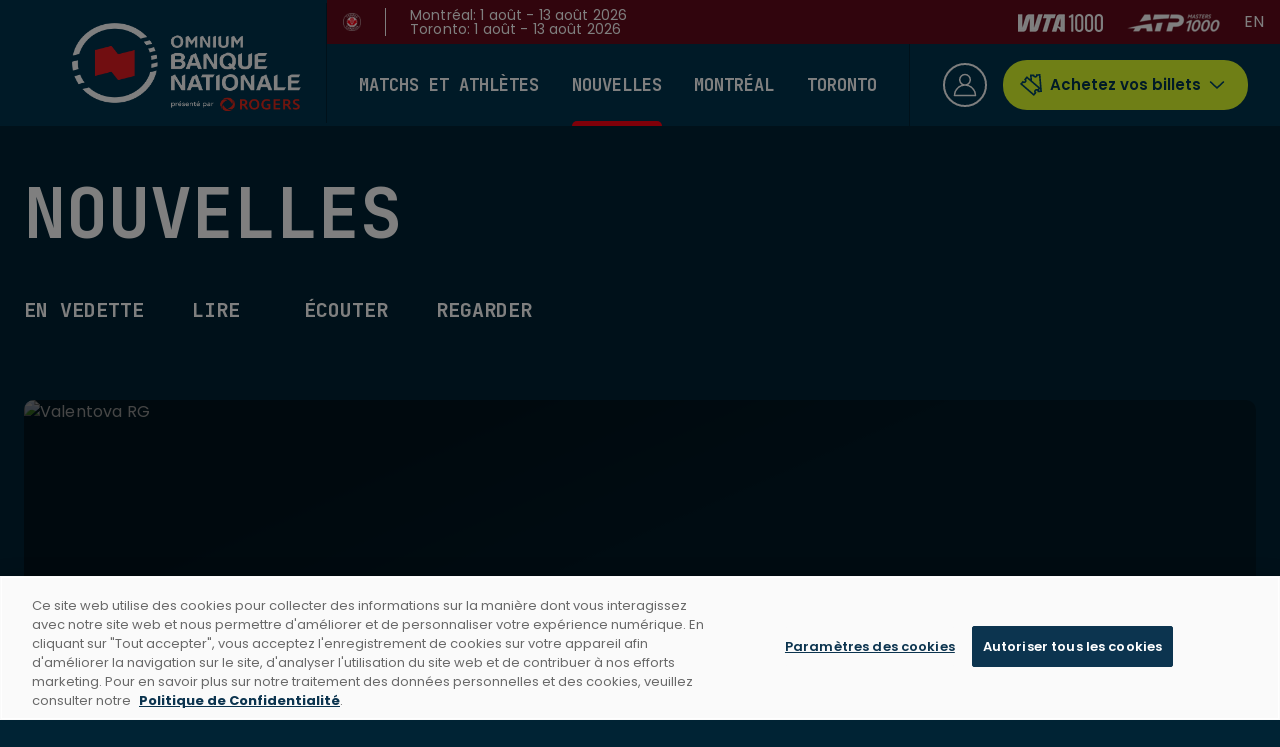

--- FILE ---
content_type: text/html; charset=utf-8
request_url: https://omniumbanquenationale.com/nouvelles?association=atp
body_size: 26083
content:
<!DOCTYPE html><html lang="en-CA" class="Tink"><head><meta charSet="utf-8"/><meta name="viewport" content="width=device-width"/><title>Nouvelles | Omnium Banque Nationale</title><meta name="description" content=""/><meta name="og:locale" content="fr"/><meta name="og:locale:alternate" content="en"/><meta name="og:site_name" content="Omnium Banque Nationale"/><meta name="og:type" content="website"/><meta name="og:url" content="https://omniumbanquenationale.com/nouvelles"/><meta name="og:title" content="Nouvelles"/><link rel="alternate" hrefLang="en" href="https://nationalbankopen.com/news"/><link rel="alternate" hrefLang="fr" href="https://omniumbanquenationale.com/nouvelles"/><meta name="next-head-count" content="12"/><link rel="preconnect" href="https://fonts.googleapis.com"/><link rel="preconnect" href="https://fonts.gstatic.com" crossorigin="true"/><link rel="shortcut icon" href="/favicon/favicon.ico"/><link rel="apple-touch-icon" sizes="180x180" href="/favicon/apple-touch-icon.png"/><link rel="icon" type="image/png" sizes="32x32" href="/favicon/favicon-32x32.png"/><link rel="icon" type="image/png" sizes="16x16" href="/favicon/favicon-16x16.png"/><link rel="manifest" href="/favicon/site.webmanifest"/><link rel="mask-icon" href="/favicon/safari-pinned-tab.svg" color="#5bbad5"/><style id="mui-critical-css">
            html, body { visibility: visible !important; }
            html {
              box-sizing: border-box;
              -webkit-font-smoothing: antialiased;
              -moz-osx-font-smoothing: grayscale;
            }
            body {
              margin: 0;
              font-family: "Poppins", sans-serif;
            }
            *, *::before, *::after {
              box-sizing: inherit;
            }
            
            /* Hide body until all styles are loaded */
            body:not(.content-loaded) {
              opacity: 0;
            }
            body {
              transition: opacity 0.3s ease;
            }
          </style><link rel="preconnect" href="https://fonts.gstatic.com" crossorigin /><link data-next-font="" rel="preconnect" href="/" crossorigin="anonymous"/><script id="news-page-google-ads-script" data-nscript="beforeInteractive">
          window.googletag = window.googletag || { cmd: [] };
          
      window.tink = {gAds: {sizeMaps: [], slots: []}};
    
      googletag.cmd.push(function () {
        
          window.tink.gAds.sizeMaps.push(googletag
          .sizeMapping()
          .addSize([990, 0], [[970, 250]]).addSize([0, 0], [[320, 50]])
          .build());
    
    
          window.tink.gAds.sizeMaps.push(googletag
          .sizeMapping()
          .addSize([990, 0], [[970, 250]]).addSize([0, 0], [[300, 250]])
          .build());
    
    
          window.tink.gAds.sizeMaps.push(googletag
          .sizeMapping()
          .addSize([990, 0], [[300, 250]]).addSize([0, 0], [[320, 50]])
          .build());
    
    
          window.tink.gAds.sizeMaps.push(googletag
          .sizeMapping()
          .addSize([990, 0], [[300, 250]]).addSize([0, 0], [[300, 250]])
          .build());
    
    
          window.tink.gAds.sizeMaps.push(googletag
          .sizeMapping()
          .addSize([990, 0], [[160, 600]]).addSize([0, 0], [[300, 250]])
          .build());
    
    

        const maxTargetingLength = 40;
        googletag
          .pubads().setTargeting("Section", ["news"]).setTargeting("Page_name", ["https://omniumbanquenationale.com/nouvelles?association=atp"]).setTargeting("Type_tournoi", null).setTargeting("Nom_tournoi", null).setTargeting("url0", window.location.host.substring(0, maxTargetingLength));

        window.parent.location.pathname.split('/').forEach((path, index) => {
          if (index && typeof path === "string") {
            googletag.pubads().setTargeting("url" + index, path.substring(0, maxTargetingLength));
          }
        });
          
        googletag.pubads().enableAsyncRendering();
        googletag.pubads().collapseEmptyDivs();
        googletag.pubads().setCentering(true);

        // googletag.pubads().enableLazyLoad({ fetchMarginPercent : 100, renderMarginPercent : 50 });

        googletag.enableServices();
      });
  
        </script><script id="survey-monkey-script" data-nscript="beforeInteractive">(function(t,e,s,o){var n,a,c;t.SMCX=t.SMCX||[],e.getElementById(o)||(n=e.getElementsByTagName(s),a=n[n.length-1],c=e.createElement(s),c.type="text/javascript",c.async=!0,c.id=o,c.src="https://widget.surveymonkey.com/collect/website/js/tRaiETqnLgj758hTBazgdyfIJJHq8BboEwsa4AJDy4KUU3g7fgLs_2BlONeIoHl6rR.js",a.parentNode.insertBefore(c,a))})(window,document,"script","smcx-sdk");</script><link rel="preload" href="/_next/static/css/f9bce195c070fcc3.css" as="style"/><link rel="stylesheet" href="/_next/static/css/f9bce195c070fcc3.css" data-n-g=""/><link rel="preload" href="/_next/static/css/d9de6a1858d9fbb3.css" as="style"/><link rel="stylesheet" href="/_next/static/css/d9de6a1858d9fbb3.css" data-n-p=""/><noscript data-n-css=""></noscript><script defer="" nomodule="" src="/_next/static/chunks/polyfills-78c92fac7aa8fdd8.js"></script><script src="/analytic/initDataLayer.js" defer="" data-nscript="beforeInteractive"></script><script id="google-adds-src-script" src="https://securepubads.g.doubleclick.net/tag/js/gpt.js" async="" type="text/plain" class="optanon-category-C0004" defer="" data-nscript="beforeInteractive"></script><script src="https://www.google.com/recaptcha/api.js?hl=fr" defer="" data-nscript="beforeInteractive"></script><script src="https://maps.googleapis.com/maps/api/js?key=&amp;v=weekly&amp;loading=async" defer="" data-nscript="beforeInteractive"></script><script src="/_next/static/chunks/webpack-6649168474b7b748.js" defer=""></script><script src="/_next/static/chunks/framework-9fb4c2320ed3fe2d.js" defer=""></script><script src="/_next/static/chunks/main-4507113eff22414a.js" defer=""></script><script src="/_next/static/chunks/pages/_app-b7b58d3b97af596f.js" defer=""></script><script src="/_next/static/chunks/29107295-3663a938579738f7.js" defer=""></script><script src="/_next/static/chunks/296-57700be7dc083d2b.js" defer=""></script><script src="/_next/static/chunks/715-f960fc1091505f03.js" defer=""></script><script src="/_next/static/chunks/pages/nouvelles-183047daadd52a89.js" defer=""></script><script src="/_next/static/EQPsswVVh-10ylrpreylW/_buildManifest.js" defer=""></script><script src="/_next/static/EQPsswVVh-10ylrpreylW/_ssgManifest.js" defer=""></script><style data-href="https://fonts.googleapis.com/css2?family=Poppins:ital,wght@0,100;0,200;0,300;0,400;0,500;0,600;0,700;0,800;0,900;1,100;1,200;1,300;1,400;1,500;1,600;1,700;1,800;1,900&display=swap">@font-face{font-family:'Poppins';font-style:italic;font-weight:100;font-display:swap;src:url(https://fonts.gstatic.com/l/font?kit=pxiAyp8kv8JHgFVrJJLmE3tG&skey=14913f5d70e4915e&v=v24) format('woff')}@font-face{font-family:'Poppins';font-style:italic;font-weight:200;font-display:swap;src:url(https://fonts.gstatic.com/l/font?kit=pxiDyp8kv8JHgFVrJJLmv1plEw&skey=e6f64e60fb8d9268&v=v24) format('woff')}@font-face{font-family:'Poppins';font-style:italic;font-weight:300;font-display:swap;src:url(https://fonts.gstatic.com/l/font?kit=pxiDyp8kv8JHgFVrJJLm21llEw&skey=b60188e8ecc47dee&v=v24) format('woff')}@font-face{font-family:'Poppins';font-style:italic;font-weight:400;font-display:swap;src:url(https://fonts.gstatic.com/l/font?kit=pxiGyp8kv8JHgFVrJJLedA&skey=f21d6e783fa43c88&v=v24) format('woff')}@font-face{font-family:'Poppins';font-style:italic;font-weight:500;font-display:swap;src:url(https://fonts.gstatic.com/l/font?kit=pxiDyp8kv8JHgFVrJJLmg1hlEw&skey=b0aa19767d34da85&v=v24) format('woff')}@font-face{font-family:'Poppins';font-style:italic;font-weight:600;font-display:swap;src:url(https://fonts.gstatic.com/l/font?kit=pxiDyp8kv8JHgFVrJJLmr19lEw&skey=7fbc556774b13ef0&v=v24) format('woff')}@font-face{font-family:'Poppins';font-style:italic;font-weight:700;font-display:swap;src:url(https://fonts.gstatic.com/l/font?kit=pxiDyp8kv8JHgFVrJJLmy15lEw&skey=29c3bd833a54ba8c&v=v24) format('woff')}@font-face{font-family:'Poppins';font-style:italic;font-weight:800;font-display:swap;src:url(https://fonts.gstatic.com/l/font?kit=pxiDyp8kv8JHgFVrJJLm111lEw&skey=6ea139488603f28c&v=v24) format('woff')}@font-face{font-family:'Poppins';font-style:italic;font-weight:900;font-display:swap;src:url(https://fonts.gstatic.com/l/font?kit=pxiDyp8kv8JHgFVrJJLm81xlEw&skey=846b48b4eada095a&v=v24) format('woff')}@font-face{font-family:'Poppins';font-style:normal;font-weight:100;font-display:swap;src:url(https://fonts.gstatic.com/l/font?kit=pxiGyp8kv8JHgFVrLPTedA&skey=57be0781cfb72ecd&v=v24) format('woff')}@font-face{font-family:'Poppins';font-style:normal;font-weight:200;font-display:swap;src:url(https://fonts.gstatic.com/l/font?kit=pxiByp8kv8JHgFVrLFj_V1g&skey=1bdc08fe61c3cc9e&v=v24) format('woff')}@font-face{font-family:'Poppins';font-style:normal;font-weight:300;font-display:swap;src:url(https://fonts.gstatic.com/l/font?kit=pxiByp8kv8JHgFVrLDz8V1g&skey=4aabc5055a39e031&v=v24) format('woff')}@font-face{font-family:'Poppins';font-style:normal;font-weight:400;font-display:swap;src:url(https://fonts.gstatic.com/l/font?kit=pxiEyp8kv8JHgFVrFJM&skey=87759fb096548f6d&v=v24) format('woff')}@font-face{font-family:'Poppins';font-style:normal;font-weight:500;font-display:swap;src:url(https://fonts.gstatic.com/l/font?kit=pxiByp8kv8JHgFVrLGT9V1g&skey=d4526a9b64c21b87&v=v24) format('woff')}@font-face{font-family:'Poppins';font-style:normal;font-weight:600;font-display:swap;src:url(https://fonts.gstatic.com/l/font?kit=pxiByp8kv8JHgFVrLEj6V1g&skey=ce7ef9d62ca89319&v=v24) format('woff')}@font-face{font-family:'Poppins';font-style:normal;font-weight:700;font-display:swap;src:url(https://fonts.gstatic.com/l/font?kit=pxiByp8kv8JHgFVrLCz7V1g&skey=cea76fe63715a67a&v=v24) format('woff')}@font-face{font-family:'Poppins';font-style:normal;font-weight:800;font-display:swap;src:url(https://fonts.gstatic.com/l/font?kit=pxiByp8kv8JHgFVrLDD4V1g&skey=f01e006f58df81ac&v=v24) format('woff')}@font-face{font-family:'Poppins';font-style:normal;font-weight:900;font-display:swap;src:url(https://fonts.gstatic.com/l/font?kit=pxiByp8kv8JHgFVrLBT5V1g&skey=6c361c40a830b323&v=v24) format('woff')}@font-face{font-family:'Poppins';font-style:italic;font-weight:100;font-display:swap;src:url(https://fonts.gstatic.com/s/poppins/v24/pxiAyp8kv8JHgFVrJJLmE0tDMPKhSkFEkm8.woff2) format('woff2');unicode-range:U+0900-097F,U+1CD0-1CF9,U+200C-200D,U+20A8,U+20B9,U+20F0,U+25CC,U+A830-A839,U+A8E0-A8FF,U+11B00-11B09}@font-face{font-family:'Poppins';font-style:italic;font-weight:100;font-display:swap;src:url(https://fonts.gstatic.com/s/poppins/v24/pxiAyp8kv8JHgFVrJJLmE0tMMPKhSkFEkm8.woff2) format('woff2');unicode-range:U+0100-02BA,U+02BD-02C5,U+02C7-02CC,U+02CE-02D7,U+02DD-02FF,U+0304,U+0308,U+0329,U+1D00-1DBF,U+1E00-1E9F,U+1EF2-1EFF,U+2020,U+20A0-20AB,U+20AD-20C0,U+2113,U+2C60-2C7F,U+A720-A7FF}@font-face{font-family:'Poppins';font-style:italic;font-weight:100;font-display:swap;src:url(https://fonts.gstatic.com/s/poppins/v24/pxiAyp8kv8JHgFVrJJLmE0tCMPKhSkFE.woff2) format('woff2');unicode-range:U+0000-00FF,U+0131,U+0152-0153,U+02BB-02BC,U+02C6,U+02DA,U+02DC,U+0304,U+0308,U+0329,U+2000-206F,U+20AC,U+2122,U+2191,U+2193,U+2212,U+2215,U+FEFF,U+FFFD}@font-face{font-family:'Poppins';font-style:italic;font-weight:200;font-display:swap;src:url(https://fonts.gstatic.com/s/poppins/v24/pxiDyp8kv8JHgFVrJJLmv1pVFteOYktMqlap.woff2) format('woff2');unicode-range:U+0900-097F,U+1CD0-1CF9,U+200C-200D,U+20A8,U+20B9,U+20F0,U+25CC,U+A830-A839,U+A8E0-A8FF,U+11B00-11B09}@font-face{font-family:'Poppins';font-style:italic;font-weight:200;font-display:swap;src:url(https://fonts.gstatic.com/s/poppins/v24/pxiDyp8kv8JHgFVrJJLmv1pVGdeOYktMqlap.woff2) format('woff2');unicode-range:U+0100-02BA,U+02BD-02C5,U+02C7-02CC,U+02CE-02D7,U+02DD-02FF,U+0304,U+0308,U+0329,U+1D00-1DBF,U+1E00-1E9F,U+1EF2-1EFF,U+2020,U+20A0-20AB,U+20AD-20C0,U+2113,U+2C60-2C7F,U+A720-A7FF}@font-face{font-family:'Poppins';font-style:italic;font-weight:200;font-display:swap;src:url(https://fonts.gstatic.com/s/poppins/v24/pxiDyp8kv8JHgFVrJJLmv1pVF9eOYktMqg.woff2) format('woff2');unicode-range:U+0000-00FF,U+0131,U+0152-0153,U+02BB-02BC,U+02C6,U+02DA,U+02DC,U+0304,U+0308,U+0329,U+2000-206F,U+20AC,U+2122,U+2191,U+2193,U+2212,U+2215,U+FEFF,U+FFFD}@font-face{font-family:'Poppins';font-style:italic;font-weight:300;font-display:swap;src:url(https://fonts.gstatic.com/s/poppins/v24/pxiDyp8kv8JHgFVrJJLm21lVFteOYktMqlap.woff2) format('woff2');unicode-range:U+0900-097F,U+1CD0-1CF9,U+200C-200D,U+20A8,U+20B9,U+20F0,U+25CC,U+A830-A839,U+A8E0-A8FF,U+11B00-11B09}@font-face{font-family:'Poppins';font-style:italic;font-weight:300;font-display:swap;src:url(https://fonts.gstatic.com/s/poppins/v24/pxiDyp8kv8JHgFVrJJLm21lVGdeOYktMqlap.woff2) format('woff2');unicode-range:U+0100-02BA,U+02BD-02C5,U+02C7-02CC,U+02CE-02D7,U+02DD-02FF,U+0304,U+0308,U+0329,U+1D00-1DBF,U+1E00-1E9F,U+1EF2-1EFF,U+2020,U+20A0-20AB,U+20AD-20C0,U+2113,U+2C60-2C7F,U+A720-A7FF}@font-face{font-family:'Poppins';font-style:italic;font-weight:300;font-display:swap;src:url(https://fonts.gstatic.com/s/poppins/v24/pxiDyp8kv8JHgFVrJJLm21lVF9eOYktMqg.woff2) format('woff2');unicode-range:U+0000-00FF,U+0131,U+0152-0153,U+02BB-02BC,U+02C6,U+02DA,U+02DC,U+0304,U+0308,U+0329,U+2000-206F,U+20AC,U+2122,U+2191,U+2193,U+2212,U+2215,U+FEFF,U+FFFD}@font-face{font-family:'Poppins';font-style:italic;font-weight:400;font-display:swap;src:url(https://fonts.gstatic.com/s/poppins/v24/pxiGyp8kv8JHgFVrJJLucXtAOvWDSHFF.woff2) format('woff2');unicode-range:U+0900-097F,U+1CD0-1CF9,U+200C-200D,U+20A8,U+20B9,U+20F0,U+25CC,U+A830-A839,U+A8E0-A8FF,U+11B00-11B09}@font-face{font-family:'Poppins';font-style:italic;font-weight:400;font-display:swap;src:url(https://fonts.gstatic.com/s/poppins/v24/pxiGyp8kv8JHgFVrJJLufntAOvWDSHFF.woff2) format('woff2');unicode-range:U+0100-02BA,U+02BD-02C5,U+02C7-02CC,U+02CE-02D7,U+02DD-02FF,U+0304,U+0308,U+0329,U+1D00-1DBF,U+1E00-1E9F,U+1EF2-1EFF,U+2020,U+20A0-20AB,U+20AD-20C0,U+2113,U+2C60-2C7F,U+A720-A7FF}@font-face{font-family:'Poppins';font-style:italic;font-weight:400;font-display:swap;src:url(https://fonts.gstatic.com/s/poppins/v24/pxiGyp8kv8JHgFVrJJLucHtAOvWDSA.woff2) format('woff2');unicode-range:U+0000-00FF,U+0131,U+0152-0153,U+02BB-02BC,U+02C6,U+02DA,U+02DC,U+0304,U+0308,U+0329,U+2000-206F,U+20AC,U+2122,U+2191,U+2193,U+2212,U+2215,U+FEFF,U+FFFD}@font-face{font-family:'Poppins';font-style:italic;font-weight:500;font-display:swap;src:url(https://fonts.gstatic.com/s/poppins/v24/pxiDyp8kv8JHgFVrJJLmg1hVFteOYktMqlap.woff2) format('woff2');unicode-range:U+0900-097F,U+1CD0-1CF9,U+200C-200D,U+20A8,U+20B9,U+20F0,U+25CC,U+A830-A839,U+A8E0-A8FF,U+11B00-11B09}@font-face{font-family:'Poppins';font-style:italic;font-weight:500;font-display:swap;src:url(https://fonts.gstatic.com/s/poppins/v24/pxiDyp8kv8JHgFVrJJLmg1hVGdeOYktMqlap.woff2) format('woff2');unicode-range:U+0100-02BA,U+02BD-02C5,U+02C7-02CC,U+02CE-02D7,U+02DD-02FF,U+0304,U+0308,U+0329,U+1D00-1DBF,U+1E00-1E9F,U+1EF2-1EFF,U+2020,U+20A0-20AB,U+20AD-20C0,U+2113,U+2C60-2C7F,U+A720-A7FF}@font-face{font-family:'Poppins';font-style:italic;font-weight:500;font-display:swap;src:url(https://fonts.gstatic.com/s/poppins/v24/pxiDyp8kv8JHgFVrJJLmg1hVF9eOYktMqg.woff2) format('woff2');unicode-range:U+0000-00FF,U+0131,U+0152-0153,U+02BB-02BC,U+02C6,U+02DA,U+02DC,U+0304,U+0308,U+0329,U+2000-206F,U+20AC,U+2122,U+2191,U+2193,U+2212,U+2215,U+FEFF,U+FFFD}@font-face{font-family:'Poppins';font-style:italic;font-weight:600;font-display:swap;src:url(https://fonts.gstatic.com/s/poppins/v24/pxiDyp8kv8JHgFVrJJLmr19VFteOYktMqlap.woff2) format('woff2');unicode-range:U+0900-097F,U+1CD0-1CF9,U+200C-200D,U+20A8,U+20B9,U+20F0,U+25CC,U+A830-A839,U+A8E0-A8FF,U+11B00-11B09}@font-face{font-family:'Poppins';font-style:italic;font-weight:600;font-display:swap;src:url(https://fonts.gstatic.com/s/poppins/v24/pxiDyp8kv8JHgFVrJJLmr19VGdeOYktMqlap.woff2) format('woff2');unicode-range:U+0100-02BA,U+02BD-02C5,U+02C7-02CC,U+02CE-02D7,U+02DD-02FF,U+0304,U+0308,U+0329,U+1D00-1DBF,U+1E00-1E9F,U+1EF2-1EFF,U+2020,U+20A0-20AB,U+20AD-20C0,U+2113,U+2C60-2C7F,U+A720-A7FF}@font-face{font-family:'Poppins';font-style:italic;font-weight:600;font-display:swap;src:url(https://fonts.gstatic.com/s/poppins/v24/pxiDyp8kv8JHgFVrJJLmr19VF9eOYktMqg.woff2) format('woff2');unicode-range:U+0000-00FF,U+0131,U+0152-0153,U+02BB-02BC,U+02C6,U+02DA,U+02DC,U+0304,U+0308,U+0329,U+2000-206F,U+20AC,U+2122,U+2191,U+2193,U+2212,U+2215,U+FEFF,U+FFFD}@font-face{font-family:'Poppins';font-style:italic;font-weight:700;font-display:swap;src:url(https://fonts.gstatic.com/s/poppins/v24/pxiDyp8kv8JHgFVrJJLmy15VFteOYktMqlap.woff2) format('woff2');unicode-range:U+0900-097F,U+1CD0-1CF9,U+200C-200D,U+20A8,U+20B9,U+20F0,U+25CC,U+A830-A839,U+A8E0-A8FF,U+11B00-11B09}@font-face{font-family:'Poppins';font-style:italic;font-weight:700;font-display:swap;src:url(https://fonts.gstatic.com/s/poppins/v24/pxiDyp8kv8JHgFVrJJLmy15VGdeOYktMqlap.woff2) format('woff2');unicode-range:U+0100-02BA,U+02BD-02C5,U+02C7-02CC,U+02CE-02D7,U+02DD-02FF,U+0304,U+0308,U+0329,U+1D00-1DBF,U+1E00-1E9F,U+1EF2-1EFF,U+2020,U+20A0-20AB,U+20AD-20C0,U+2113,U+2C60-2C7F,U+A720-A7FF}@font-face{font-family:'Poppins';font-style:italic;font-weight:700;font-display:swap;src:url(https://fonts.gstatic.com/s/poppins/v24/pxiDyp8kv8JHgFVrJJLmy15VF9eOYktMqg.woff2) format('woff2');unicode-range:U+0000-00FF,U+0131,U+0152-0153,U+02BB-02BC,U+02C6,U+02DA,U+02DC,U+0304,U+0308,U+0329,U+2000-206F,U+20AC,U+2122,U+2191,U+2193,U+2212,U+2215,U+FEFF,U+FFFD}@font-face{font-family:'Poppins';font-style:italic;font-weight:800;font-display:swap;src:url(https://fonts.gstatic.com/s/poppins/v24/pxiDyp8kv8JHgFVrJJLm111VFteOYktMqlap.woff2) format('woff2');unicode-range:U+0900-097F,U+1CD0-1CF9,U+200C-200D,U+20A8,U+20B9,U+20F0,U+25CC,U+A830-A839,U+A8E0-A8FF,U+11B00-11B09}@font-face{font-family:'Poppins';font-style:italic;font-weight:800;font-display:swap;src:url(https://fonts.gstatic.com/s/poppins/v24/pxiDyp8kv8JHgFVrJJLm111VGdeOYktMqlap.woff2) format('woff2');unicode-range:U+0100-02BA,U+02BD-02C5,U+02C7-02CC,U+02CE-02D7,U+02DD-02FF,U+0304,U+0308,U+0329,U+1D00-1DBF,U+1E00-1E9F,U+1EF2-1EFF,U+2020,U+20A0-20AB,U+20AD-20C0,U+2113,U+2C60-2C7F,U+A720-A7FF}@font-face{font-family:'Poppins';font-style:italic;font-weight:800;font-display:swap;src:url(https://fonts.gstatic.com/s/poppins/v24/pxiDyp8kv8JHgFVrJJLm111VF9eOYktMqg.woff2) format('woff2');unicode-range:U+0000-00FF,U+0131,U+0152-0153,U+02BB-02BC,U+02C6,U+02DA,U+02DC,U+0304,U+0308,U+0329,U+2000-206F,U+20AC,U+2122,U+2191,U+2193,U+2212,U+2215,U+FEFF,U+FFFD}@font-face{font-family:'Poppins';font-style:italic;font-weight:900;font-display:swap;src:url(https://fonts.gstatic.com/s/poppins/v24/pxiDyp8kv8JHgFVrJJLm81xVFteOYktMqlap.woff2) format('woff2');unicode-range:U+0900-097F,U+1CD0-1CF9,U+200C-200D,U+20A8,U+20B9,U+20F0,U+25CC,U+A830-A839,U+A8E0-A8FF,U+11B00-11B09}@font-face{font-family:'Poppins';font-style:italic;font-weight:900;font-display:swap;src:url(https://fonts.gstatic.com/s/poppins/v24/pxiDyp8kv8JHgFVrJJLm81xVGdeOYktMqlap.woff2) format('woff2');unicode-range:U+0100-02BA,U+02BD-02C5,U+02C7-02CC,U+02CE-02D7,U+02DD-02FF,U+0304,U+0308,U+0329,U+1D00-1DBF,U+1E00-1E9F,U+1EF2-1EFF,U+2020,U+20A0-20AB,U+20AD-20C0,U+2113,U+2C60-2C7F,U+A720-A7FF}@font-face{font-family:'Poppins';font-style:italic;font-weight:900;font-display:swap;src:url(https://fonts.gstatic.com/s/poppins/v24/pxiDyp8kv8JHgFVrJJLm81xVF9eOYktMqg.woff2) format('woff2');unicode-range:U+0000-00FF,U+0131,U+0152-0153,U+02BB-02BC,U+02C6,U+02DA,U+02DC,U+0304,U+0308,U+0329,U+2000-206F,U+20AC,U+2122,U+2191,U+2193,U+2212,U+2215,U+FEFF,U+FFFD}@font-face{font-family:'Poppins';font-style:normal;font-weight:100;font-display:swap;src:url(https://fonts.gstatic.com/s/poppins/v24/pxiGyp8kv8JHgFVrLPTucXtAOvWDSHFF.woff2) format('woff2');unicode-range:U+0900-097F,U+1CD0-1CF9,U+200C-200D,U+20A8,U+20B9,U+20F0,U+25CC,U+A830-A839,U+A8E0-A8FF,U+11B00-11B09}@font-face{font-family:'Poppins';font-style:normal;font-weight:100;font-display:swap;src:url(https://fonts.gstatic.com/s/poppins/v24/pxiGyp8kv8JHgFVrLPTufntAOvWDSHFF.woff2) format('woff2');unicode-range:U+0100-02BA,U+02BD-02C5,U+02C7-02CC,U+02CE-02D7,U+02DD-02FF,U+0304,U+0308,U+0329,U+1D00-1DBF,U+1E00-1E9F,U+1EF2-1EFF,U+2020,U+20A0-20AB,U+20AD-20C0,U+2113,U+2C60-2C7F,U+A720-A7FF}@font-face{font-family:'Poppins';font-style:normal;font-weight:100;font-display:swap;src:url(https://fonts.gstatic.com/s/poppins/v24/pxiGyp8kv8JHgFVrLPTucHtAOvWDSA.woff2) format('woff2');unicode-range:U+0000-00FF,U+0131,U+0152-0153,U+02BB-02BC,U+02C6,U+02DA,U+02DC,U+0304,U+0308,U+0329,U+2000-206F,U+20AC,U+2122,U+2191,U+2193,U+2212,U+2215,U+FEFF,U+FFFD}@font-face{font-family:'Poppins';font-style:normal;font-weight:200;font-display:swap;src:url(https://fonts.gstatic.com/s/poppins/v24/pxiByp8kv8JHgFVrLFj_Z11lFd2JQEl8qw.woff2) format('woff2');unicode-range:U+0900-097F,U+1CD0-1CF9,U+200C-200D,U+20A8,U+20B9,U+20F0,U+25CC,U+A830-A839,U+A8E0-A8FF,U+11B00-11B09}@font-face{font-family:'Poppins';font-style:normal;font-weight:200;font-display:swap;src:url(https://fonts.gstatic.com/s/poppins/v24/pxiByp8kv8JHgFVrLFj_Z1JlFd2JQEl8qw.woff2) format('woff2');unicode-range:U+0100-02BA,U+02BD-02C5,U+02C7-02CC,U+02CE-02D7,U+02DD-02FF,U+0304,U+0308,U+0329,U+1D00-1DBF,U+1E00-1E9F,U+1EF2-1EFF,U+2020,U+20A0-20AB,U+20AD-20C0,U+2113,U+2C60-2C7F,U+A720-A7FF}@font-face{font-family:'Poppins';font-style:normal;font-weight:200;font-display:swap;src:url(https://fonts.gstatic.com/s/poppins/v24/pxiByp8kv8JHgFVrLFj_Z1xlFd2JQEk.woff2) format('woff2');unicode-range:U+0000-00FF,U+0131,U+0152-0153,U+02BB-02BC,U+02C6,U+02DA,U+02DC,U+0304,U+0308,U+0329,U+2000-206F,U+20AC,U+2122,U+2191,U+2193,U+2212,U+2215,U+FEFF,U+FFFD}@font-face{font-family:'Poppins';font-style:normal;font-weight:300;font-display:swap;src:url(https://fonts.gstatic.com/s/poppins/v24/pxiByp8kv8JHgFVrLDz8Z11lFd2JQEl8qw.woff2) format('woff2');unicode-range:U+0900-097F,U+1CD0-1CF9,U+200C-200D,U+20A8,U+20B9,U+20F0,U+25CC,U+A830-A839,U+A8E0-A8FF,U+11B00-11B09}@font-face{font-family:'Poppins';font-style:normal;font-weight:300;font-display:swap;src:url(https://fonts.gstatic.com/s/poppins/v24/pxiByp8kv8JHgFVrLDz8Z1JlFd2JQEl8qw.woff2) format('woff2');unicode-range:U+0100-02BA,U+02BD-02C5,U+02C7-02CC,U+02CE-02D7,U+02DD-02FF,U+0304,U+0308,U+0329,U+1D00-1DBF,U+1E00-1E9F,U+1EF2-1EFF,U+2020,U+20A0-20AB,U+20AD-20C0,U+2113,U+2C60-2C7F,U+A720-A7FF}@font-face{font-family:'Poppins';font-style:normal;font-weight:300;font-display:swap;src:url(https://fonts.gstatic.com/s/poppins/v24/pxiByp8kv8JHgFVrLDz8Z1xlFd2JQEk.woff2) format('woff2');unicode-range:U+0000-00FF,U+0131,U+0152-0153,U+02BB-02BC,U+02C6,U+02DA,U+02DC,U+0304,U+0308,U+0329,U+2000-206F,U+20AC,U+2122,U+2191,U+2193,U+2212,U+2215,U+FEFF,U+FFFD}@font-face{font-family:'Poppins';font-style:normal;font-weight:400;font-display:swap;src:url(https://fonts.gstatic.com/s/poppins/v24/pxiEyp8kv8JHgFVrJJbecnFHGPezSQ.woff2) format('woff2');unicode-range:U+0900-097F,U+1CD0-1CF9,U+200C-200D,U+20A8,U+20B9,U+20F0,U+25CC,U+A830-A839,U+A8E0-A8FF,U+11B00-11B09}@font-face{font-family:'Poppins';font-style:normal;font-weight:400;font-display:swap;src:url(https://fonts.gstatic.com/s/poppins/v24/pxiEyp8kv8JHgFVrJJnecnFHGPezSQ.woff2) format('woff2');unicode-range:U+0100-02BA,U+02BD-02C5,U+02C7-02CC,U+02CE-02D7,U+02DD-02FF,U+0304,U+0308,U+0329,U+1D00-1DBF,U+1E00-1E9F,U+1EF2-1EFF,U+2020,U+20A0-20AB,U+20AD-20C0,U+2113,U+2C60-2C7F,U+A720-A7FF}@font-face{font-family:'Poppins';font-style:normal;font-weight:400;font-display:swap;src:url(https://fonts.gstatic.com/s/poppins/v24/pxiEyp8kv8JHgFVrJJfecnFHGPc.woff2) format('woff2');unicode-range:U+0000-00FF,U+0131,U+0152-0153,U+02BB-02BC,U+02C6,U+02DA,U+02DC,U+0304,U+0308,U+0329,U+2000-206F,U+20AC,U+2122,U+2191,U+2193,U+2212,U+2215,U+FEFF,U+FFFD}@font-face{font-family:'Poppins';font-style:normal;font-weight:500;font-display:swap;src:url(https://fonts.gstatic.com/s/poppins/v24/pxiByp8kv8JHgFVrLGT9Z11lFd2JQEl8qw.woff2) format('woff2');unicode-range:U+0900-097F,U+1CD0-1CF9,U+200C-200D,U+20A8,U+20B9,U+20F0,U+25CC,U+A830-A839,U+A8E0-A8FF,U+11B00-11B09}@font-face{font-family:'Poppins';font-style:normal;font-weight:500;font-display:swap;src:url(https://fonts.gstatic.com/s/poppins/v24/pxiByp8kv8JHgFVrLGT9Z1JlFd2JQEl8qw.woff2) format('woff2');unicode-range:U+0100-02BA,U+02BD-02C5,U+02C7-02CC,U+02CE-02D7,U+02DD-02FF,U+0304,U+0308,U+0329,U+1D00-1DBF,U+1E00-1E9F,U+1EF2-1EFF,U+2020,U+20A0-20AB,U+20AD-20C0,U+2113,U+2C60-2C7F,U+A720-A7FF}@font-face{font-family:'Poppins';font-style:normal;font-weight:500;font-display:swap;src:url(https://fonts.gstatic.com/s/poppins/v24/pxiByp8kv8JHgFVrLGT9Z1xlFd2JQEk.woff2) format('woff2');unicode-range:U+0000-00FF,U+0131,U+0152-0153,U+02BB-02BC,U+02C6,U+02DA,U+02DC,U+0304,U+0308,U+0329,U+2000-206F,U+20AC,U+2122,U+2191,U+2193,U+2212,U+2215,U+FEFF,U+FFFD}@font-face{font-family:'Poppins';font-style:normal;font-weight:600;font-display:swap;src:url(https://fonts.gstatic.com/s/poppins/v24/pxiByp8kv8JHgFVrLEj6Z11lFd2JQEl8qw.woff2) format('woff2');unicode-range:U+0900-097F,U+1CD0-1CF9,U+200C-200D,U+20A8,U+20B9,U+20F0,U+25CC,U+A830-A839,U+A8E0-A8FF,U+11B00-11B09}@font-face{font-family:'Poppins';font-style:normal;font-weight:600;font-display:swap;src:url(https://fonts.gstatic.com/s/poppins/v24/pxiByp8kv8JHgFVrLEj6Z1JlFd2JQEl8qw.woff2) format('woff2');unicode-range:U+0100-02BA,U+02BD-02C5,U+02C7-02CC,U+02CE-02D7,U+02DD-02FF,U+0304,U+0308,U+0329,U+1D00-1DBF,U+1E00-1E9F,U+1EF2-1EFF,U+2020,U+20A0-20AB,U+20AD-20C0,U+2113,U+2C60-2C7F,U+A720-A7FF}@font-face{font-family:'Poppins';font-style:normal;font-weight:600;font-display:swap;src:url(https://fonts.gstatic.com/s/poppins/v24/pxiByp8kv8JHgFVrLEj6Z1xlFd2JQEk.woff2) format('woff2');unicode-range:U+0000-00FF,U+0131,U+0152-0153,U+02BB-02BC,U+02C6,U+02DA,U+02DC,U+0304,U+0308,U+0329,U+2000-206F,U+20AC,U+2122,U+2191,U+2193,U+2212,U+2215,U+FEFF,U+FFFD}@font-face{font-family:'Poppins';font-style:normal;font-weight:700;font-display:swap;src:url(https://fonts.gstatic.com/s/poppins/v24/pxiByp8kv8JHgFVrLCz7Z11lFd2JQEl8qw.woff2) format('woff2');unicode-range:U+0900-097F,U+1CD0-1CF9,U+200C-200D,U+20A8,U+20B9,U+20F0,U+25CC,U+A830-A839,U+A8E0-A8FF,U+11B00-11B09}@font-face{font-family:'Poppins';font-style:normal;font-weight:700;font-display:swap;src:url(https://fonts.gstatic.com/s/poppins/v24/pxiByp8kv8JHgFVrLCz7Z1JlFd2JQEl8qw.woff2) format('woff2');unicode-range:U+0100-02BA,U+02BD-02C5,U+02C7-02CC,U+02CE-02D7,U+02DD-02FF,U+0304,U+0308,U+0329,U+1D00-1DBF,U+1E00-1E9F,U+1EF2-1EFF,U+2020,U+20A0-20AB,U+20AD-20C0,U+2113,U+2C60-2C7F,U+A720-A7FF}@font-face{font-family:'Poppins';font-style:normal;font-weight:700;font-display:swap;src:url(https://fonts.gstatic.com/s/poppins/v24/pxiByp8kv8JHgFVrLCz7Z1xlFd2JQEk.woff2) format('woff2');unicode-range:U+0000-00FF,U+0131,U+0152-0153,U+02BB-02BC,U+02C6,U+02DA,U+02DC,U+0304,U+0308,U+0329,U+2000-206F,U+20AC,U+2122,U+2191,U+2193,U+2212,U+2215,U+FEFF,U+FFFD}@font-face{font-family:'Poppins';font-style:normal;font-weight:800;font-display:swap;src:url(https://fonts.gstatic.com/s/poppins/v24/pxiByp8kv8JHgFVrLDD4Z11lFd2JQEl8qw.woff2) format('woff2');unicode-range:U+0900-097F,U+1CD0-1CF9,U+200C-200D,U+20A8,U+20B9,U+20F0,U+25CC,U+A830-A839,U+A8E0-A8FF,U+11B00-11B09}@font-face{font-family:'Poppins';font-style:normal;font-weight:800;font-display:swap;src:url(https://fonts.gstatic.com/s/poppins/v24/pxiByp8kv8JHgFVrLDD4Z1JlFd2JQEl8qw.woff2) format('woff2');unicode-range:U+0100-02BA,U+02BD-02C5,U+02C7-02CC,U+02CE-02D7,U+02DD-02FF,U+0304,U+0308,U+0329,U+1D00-1DBF,U+1E00-1E9F,U+1EF2-1EFF,U+2020,U+20A0-20AB,U+20AD-20C0,U+2113,U+2C60-2C7F,U+A720-A7FF}@font-face{font-family:'Poppins';font-style:normal;font-weight:800;font-display:swap;src:url(https://fonts.gstatic.com/s/poppins/v24/pxiByp8kv8JHgFVrLDD4Z1xlFd2JQEk.woff2) format('woff2');unicode-range:U+0000-00FF,U+0131,U+0152-0153,U+02BB-02BC,U+02C6,U+02DA,U+02DC,U+0304,U+0308,U+0329,U+2000-206F,U+20AC,U+2122,U+2191,U+2193,U+2212,U+2215,U+FEFF,U+FFFD}@font-face{font-family:'Poppins';font-style:normal;font-weight:900;font-display:swap;src:url(https://fonts.gstatic.com/s/poppins/v24/pxiByp8kv8JHgFVrLBT5Z11lFd2JQEl8qw.woff2) format('woff2');unicode-range:U+0900-097F,U+1CD0-1CF9,U+200C-200D,U+20A8,U+20B9,U+20F0,U+25CC,U+A830-A839,U+A8E0-A8FF,U+11B00-11B09}@font-face{font-family:'Poppins';font-style:normal;font-weight:900;font-display:swap;src:url(https://fonts.gstatic.com/s/poppins/v24/pxiByp8kv8JHgFVrLBT5Z1JlFd2JQEl8qw.woff2) format('woff2');unicode-range:U+0100-02BA,U+02BD-02C5,U+02C7-02CC,U+02CE-02D7,U+02DD-02FF,U+0304,U+0308,U+0329,U+1D00-1DBF,U+1E00-1E9F,U+1EF2-1EFF,U+2020,U+20A0-20AB,U+20AD-20C0,U+2113,U+2C60-2C7F,U+A720-A7FF}@font-face{font-family:'Poppins';font-style:normal;font-weight:900;font-display:swap;src:url(https://fonts.gstatic.com/s/poppins/v24/pxiByp8kv8JHgFVrLBT5Z1xlFd2JQEk.woff2) format('woff2');unicode-range:U+0000-00FF,U+0131,U+0152-0153,U+02BB-02BC,U+02C6,U+02DA,U+02DC,U+0304,U+0308,U+0329,U+2000-206F,U+20AC,U+2122,U+2191,U+2193,U+2212,U+2215,U+FEFF,U+FFFD}</style><style data-href="https://fonts.googleapis.com/css2?family=JetBrains+Mono:ital,wght@0,100;0,200;0,300;0,400;0,500;0,600;0,700;0,800;1,100;1,200;1,300;1,400;1,500;1,600;1,700;1,800&display=swap">@font-face{font-family:'JetBrains Mono';font-style:italic;font-weight:100;font-display:swap;src:url(https://fonts.gstatic.com/l/font?kit=tDba2o-flEEny0FZhsfKu5WU4xD-IQ-PuZJJXxfpAO-Lf1OT&skey=74ed26de24979d51&v=v24) format('woff')}@font-face{font-family:'JetBrains Mono';font-style:italic;font-weight:200;font-display:swap;src:url(https://fonts.gstatic.com/l/font?kit=tDba2o-flEEny0FZhsfKu5WU4xD-IQ-PuZJJXxfpAO8LflOT&skey=74ed26de24979d51&v=v24) format('woff')}@font-face{font-family:'JetBrains Mono';font-style:italic;font-weight:300;font-display:swap;src:url(https://fonts.gstatic.com/l/font?kit=tDba2o-flEEny0FZhsfKu5WU4xD-IQ-PuZJJXxfpAO_VflOT&skey=74ed26de24979d51&v=v24) format('woff')}@font-face{font-family:'JetBrains Mono';font-style:italic;font-weight:400;font-display:swap;src:url(https://fonts.gstatic.com/l/font?kit=tDba2o-flEEny0FZhsfKu5WU4xD-IQ-PuZJJXxfpAO-LflOT&skey=74ed26de24979d51&v=v24) format('woff')}@font-face{font-family:'JetBrains Mono';font-style:italic;font-weight:500;font-display:swap;src:url(https://fonts.gstatic.com/l/font?kit=tDba2o-flEEny0FZhsfKu5WU4xD-IQ-PuZJJXxfpAO-5flOT&skey=74ed26de24979d51&v=v24) format('woff')}@font-face{font-family:'JetBrains Mono';font-style:italic;font-weight:600;font-display:swap;src:url(https://fonts.gstatic.com/l/font?kit=tDba2o-flEEny0FZhsfKu5WU4xD-IQ-PuZJJXxfpAO9VeVOT&skey=74ed26de24979d51&v=v24) format('woff')}@font-face{font-family:'JetBrains Mono';font-style:italic;font-weight:700;font-display:swap;src:url(https://fonts.gstatic.com/l/font?kit=tDba2o-flEEny0FZhsfKu5WU4xD-IQ-PuZJJXxfpAO9seVOT&skey=74ed26de24979d51&v=v24) format('woff')}@font-face{font-family:'JetBrains Mono';font-style:italic;font-weight:800;font-display:swap;src:url(https://fonts.gstatic.com/l/font?kit=tDba2o-flEEny0FZhsfKu5WU4xD-IQ-PuZJJXxfpAO8LeVOT&skey=74ed26de24979d51&v=v24) format('woff')}@font-face{font-family:'JetBrains Mono';font-style:normal;font-weight:100;font-display:swap;src:url(https://fonts.gstatic.com/l/font?kit=tDbY2o-flEEny0FZhsfKu5WU4zr3E_BX0PnT8RD8yK1jPg&skey=48ad01c60053c2ae&v=v24) format('woff')}@font-face{font-family:'JetBrains Mono';font-style:normal;font-weight:200;font-display:swap;src:url(https://fonts.gstatic.com/l/font?kit=tDbY2o-flEEny0FZhsfKu5WU4zr3E_BX0PnT8RD8SKxjPg&skey=48ad01c60053c2ae&v=v24) format('woff')}@font-face{font-family:'JetBrains Mono';font-style:normal;font-weight:300;font-display:swap;src:url(https://fonts.gstatic.com/l/font?kit=tDbY2o-flEEny0FZhsfKu5WU4zr3E_BX0PnT8RD8lqxjPg&skey=48ad01c60053c2ae&v=v24) format('woff')}@font-face{font-family:'JetBrains Mono';font-style:normal;font-weight:400;font-display:swap;src:url(https://fonts.gstatic.com/l/font?kit=tDbY2o-flEEny0FZhsfKu5WU4zr3E_BX0PnT8RD8yKxjPg&skey=48ad01c60053c2ae&v=v24) format('woff')}@font-face{font-family:'JetBrains Mono';font-style:normal;font-weight:500;font-display:swap;src:url(https://fonts.gstatic.com/l/font?kit=tDbY2o-flEEny0FZhsfKu5WU4zr3E_BX0PnT8RD8-qxjPg&skey=48ad01c60053c2ae&v=v24) format('woff')}@font-face{font-family:'JetBrains Mono';font-style:normal;font-weight:600;font-display:swap;src:url(https://fonts.gstatic.com/l/font?kit=tDbY2o-flEEny0FZhsfKu5WU4zr3E_BX0PnT8RD8FqtjPg&skey=48ad01c60053c2ae&v=v24) format('woff')}@font-face{font-family:'JetBrains Mono';font-style:normal;font-weight:700;font-display:swap;src:url(https://fonts.gstatic.com/l/font?kit=tDbY2o-flEEny0FZhsfKu5WU4zr3E_BX0PnT8RD8L6tjPg&skey=48ad01c60053c2ae&v=v24) format('woff')}@font-face{font-family:'JetBrains Mono';font-style:normal;font-weight:800;font-display:swap;src:url(https://fonts.gstatic.com/l/font?kit=tDbY2o-flEEny0FZhsfKu5WU4zr3E_BX0PnT8RD8SKtjPg&skey=48ad01c60053c2ae&v=v24) format('woff')}@font-face{font-family:'JetBrains Mono';font-style:italic;font-weight:100;font-display:swap;src:url(https://fonts.gstatic.com/s/jetbrainsmono/v24/tDbX2o-flEEny0FZhsfKu5WU4xD-Cw6nSGjW7BDEAQ.woff2) format('woff2');unicode-range:U+0460-052F,U+1C80-1C8A,U+20B4,U+2DE0-2DFF,U+A640-A69F,U+FE2E-FE2F}@font-face{font-family:'JetBrains Mono';font-style:italic;font-weight:100;font-display:swap;src:url(https://fonts.gstatic.com/s/jetbrainsmono/v24/tDbX2o-flEEny0FZhsfKu5WU4xD-CwenSGjW7BDEAQ.woff2) format('woff2');unicode-range:U+0301,U+0400-045F,U+0490-0491,U+04B0-04B1,U+2116}@font-face{font-family:'JetBrains Mono';font-style:italic;font-weight:100;font-display:swap;src:url(https://fonts.gstatic.com/s/jetbrainsmono/v24/tDbX2o-flEEny0FZhsfKu5WU4xD-CwCnSGjW7BDEAQ.woff2) format('woff2');unicode-range:U+0370-0377,U+037A-037F,U+0384-038A,U+038C,U+038E-03A1,U+03A3-03FF}@font-face{font-family:'JetBrains Mono';font-style:italic;font-weight:100;font-display:swap;src:url(https://fonts.gstatic.com/s/jetbrainsmono/v24/tDbX2o-flEEny0FZhsfKu5WU4xD-CwynSGjW7BDEAQ.woff2) format('woff2');unicode-range:U+0102-0103,U+0110-0111,U+0128-0129,U+0168-0169,U+01A0-01A1,U+01AF-01B0,U+0300-0301,U+0303-0304,U+0308-0309,U+0323,U+0329,U+1EA0-1EF9,U+20AB}@font-face{font-family:'JetBrains Mono';font-style:italic;font-weight:100;font-display:swap;src:url(https://fonts.gstatic.com/s/jetbrainsmono/v24/tDbX2o-flEEny0FZhsfKu5WU4xD-Cw2nSGjW7BDEAQ.woff2) format('woff2');unicode-range:U+0100-02BA,U+02BD-02C5,U+02C7-02CC,U+02CE-02D7,U+02DD-02FF,U+0304,U+0308,U+0329,U+1D00-1DBF,U+1E00-1E9F,U+1EF2-1EFF,U+2020,U+20A0-20AB,U+20AD-20C0,U+2113,U+2C60-2C7F,U+A720-A7FF}@font-face{font-family:'JetBrains Mono';font-style:italic;font-weight:100;font-display:swap;src:url(https://fonts.gstatic.com/s/jetbrainsmono/v24/tDbX2o-flEEny0FZhsfKu5WU4xD-CwOnSGjW7BA.woff2) format('woff2');unicode-range:U+0000-00FF,U+0131,U+0152-0153,U+02BB-02BC,U+02C6,U+02DA,U+02DC,U+0304,U+0308,U+0329,U+2000-206F,U+20AC,U+2122,U+2191,U+2193,U+2212,U+2215,U+FEFF,U+FFFD}@font-face{font-family:'JetBrains Mono';font-style:italic;font-weight:200;font-display:swap;src:url(https://fonts.gstatic.com/s/jetbrainsmono/v24/tDbX2o-flEEny0FZhsfKu5WU4xD-Cw6nSGjW7BDEAQ.woff2) format('woff2');unicode-range:U+0460-052F,U+1C80-1C8A,U+20B4,U+2DE0-2DFF,U+A640-A69F,U+FE2E-FE2F}@font-face{font-family:'JetBrains Mono';font-style:italic;font-weight:200;font-display:swap;src:url(https://fonts.gstatic.com/s/jetbrainsmono/v24/tDbX2o-flEEny0FZhsfKu5WU4xD-CwenSGjW7BDEAQ.woff2) format('woff2');unicode-range:U+0301,U+0400-045F,U+0490-0491,U+04B0-04B1,U+2116}@font-face{font-family:'JetBrains Mono';font-style:italic;font-weight:200;font-display:swap;src:url(https://fonts.gstatic.com/s/jetbrainsmono/v24/tDbX2o-flEEny0FZhsfKu5WU4xD-CwCnSGjW7BDEAQ.woff2) format('woff2');unicode-range:U+0370-0377,U+037A-037F,U+0384-038A,U+038C,U+038E-03A1,U+03A3-03FF}@font-face{font-family:'JetBrains Mono';font-style:italic;font-weight:200;font-display:swap;src:url(https://fonts.gstatic.com/s/jetbrainsmono/v24/tDbX2o-flEEny0FZhsfKu5WU4xD-CwynSGjW7BDEAQ.woff2) format('woff2');unicode-range:U+0102-0103,U+0110-0111,U+0128-0129,U+0168-0169,U+01A0-01A1,U+01AF-01B0,U+0300-0301,U+0303-0304,U+0308-0309,U+0323,U+0329,U+1EA0-1EF9,U+20AB}@font-face{font-family:'JetBrains Mono';font-style:italic;font-weight:200;font-display:swap;src:url(https://fonts.gstatic.com/s/jetbrainsmono/v24/tDbX2o-flEEny0FZhsfKu5WU4xD-Cw2nSGjW7BDEAQ.woff2) format('woff2');unicode-range:U+0100-02BA,U+02BD-02C5,U+02C7-02CC,U+02CE-02D7,U+02DD-02FF,U+0304,U+0308,U+0329,U+1D00-1DBF,U+1E00-1E9F,U+1EF2-1EFF,U+2020,U+20A0-20AB,U+20AD-20C0,U+2113,U+2C60-2C7F,U+A720-A7FF}@font-face{font-family:'JetBrains Mono';font-style:italic;font-weight:200;font-display:swap;src:url(https://fonts.gstatic.com/s/jetbrainsmono/v24/tDbX2o-flEEny0FZhsfKu5WU4xD-CwOnSGjW7BA.woff2) format('woff2');unicode-range:U+0000-00FF,U+0131,U+0152-0153,U+02BB-02BC,U+02C6,U+02DA,U+02DC,U+0304,U+0308,U+0329,U+2000-206F,U+20AC,U+2122,U+2191,U+2193,U+2212,U+2215,U+FEFF,U+FFFD}@font-face{font-family:'JetBrains Mono';font-style:italic;font-weight:300;font-display:swap;src:url(https://fonts.gstatic.com/s/jetbrainsmono/v24/tDbX2o-flEEny0FZhsfKu5WU4xD-Cw6nSGjW7BDEAQ.woff2) format('woff2');unicode-range:U+0460-052F,U+1C80-1C8A,U+20B4,U+2DE0-2DFF,U+A640-A69F,U+FE2E-FE2F}@font-face{font-family:'JetBrains Mono';font-style:italic;font-weight:300;font-display:swap;src:url(https://fonts.gstatic.com/s/jetbrainsmono/v24/tDbX2o-flEEny0FZhsfKu5WU4xD-CwenSGjW7BDEAQ.woff2) format('woff2');unicode-range:U+0301,U+0400-045F,U+0490-0491,U+04B0-04B1,U+2116}@font-face{font-family:'JetBrains Mono';font-style:italic;font-weight:300;font-display:swap;src:url(https://fonts.gstatic.com/s/jetbrainsmono/v24/tDbX2o-flEEny0FZhsfKu5WU4xD-CwCnSGjW7BDEAQ.woff2) format('woff2');unicode-range:U+0370-0377,U+037A-037F,U+0384-038A,U+038C,U+038E-03A1,U+03A3-03FF}@font-face{font-family:'JetBrains Mono';font-style:italic;font-weight:300;font-display:swap;src:url(https://fonts.gstatic.com/s/jetbrainsmono/v24/tDbX2o-flEEny0FZhsfKu5WU4xD-CwynSGjW7BDEAQ.woff2) format('woff2');unicode-range:U+0102-0103,U+0110-0111,U+0128-0129,U+0168-0169,U+01A0-01A1,U+01AF-01B0,U+0300-0301,U+0303-0304,U+0308-0309,U+0323,U+0329,U+1EA0-1EF9,U+20AB}@font-face{font-family:'JetBrains Mono';font-style:italic;font-weight:300;font-display:swap;src:url(https://fonts.gstatic.com/s/jetbrainsmono/v24/tDbX2o-flEEny0FZhsfKu5WU4xD-Cw2nSGjW7BDEAQ.woff2) format('woff2');unicode-range:U+0100-02BA,U+02BD-02C5,U+02C7-02CC,U+02CE-02D7,U+02DD-02FF,U+0304,U+0308,U+0329,U+1D00-1DBF,U+1E00-1E9F,U+1EF2-1EFF,U+2020,U+20A0-20AB,U+20AD-20C0,U+2113,U+2C60-2C7F,U+A720-A7FF}@font-face{font-family:'JetBrains Mono';font-style:italic;font-weight:300;font-display:swap;src:url(https://fonts.gstatic.com/s/jetbrainsmono/v24/tDbX2o-flEEny0FZhsfKu5WU4xD-CwOnSGjW7BA.woff2) format('woff2');unicode-range:U+0000-00FF,U+0131,U+0152-0153,U+02BB-02BC,U+02C6,U+02DA,U+02DC,U+0304,U+0308,U+0329,U+2000-206F,U+20AC,U+2122,U+2191,U+2193,U+2212,U+2215,U+FEFF,U+FFFD}@font-face{font-family:'JetBrains Mono';font-style:italic;font-weight:400;font-display:swap;src:url(https://fonts.gstatic.com/s/jetbrainsmono/v24/tDbX2o-flEEny0FZhsfKu5WU4xD-Cw6nSGjW7BDEAQ.woff2) format('woff2');unicode-range:U+0460-052F,U+1C80-1C8A,U+20B4,U+2DE0-2DFF,U+A640-A69F,U+FE2E-FE2F}@font-face{font-family:'JetBrains Mono';font-style:italic;font-weight:400;font-display:swap;src:url(https://fonts.gstatic.com/s/jetbrainsmono/v24/tDbX2o-flEEny0FZhsfKu5WU4xD-CwenSGjW7BDEAQ.woff2) format('woff2');unicode-range:U+0301,U+0400-045F,U+0490-0491,U+04B0-04B1,U+2116}@font-face{font-family:'JetBrains Mono';font-style:italic;font-weight:400;font-display:swap;src:url(https://fonts.gstatic.com/s/jetbrainsmono/v24/tDbX2o-flEEny0FZhsfKu5WU4xD-CwCnSGjW7BDEAQ.woff2) format('woff2');unicode-range:U+0370-0377,U+037A-037F,U+0384-038A,U+038C,U+038E-03A1,U+03A3-03FF}@font-face{font-family:'JetBrains Mono';font-style:italic;font-weight:400;font-display:swap;src:url(https://fonts.gstatic.com/s/jetbrainsmono/v24/tDbX2o-flEEny0FZhsfKu5WU4xD-CwynSGjW7BDEAQ.woff2) format('woff2');unicode-range:U+0102-0103,U+0110-0111,U+0128-0129,U+0168-0169,U+01A0-01A1,U+01AF-01B0,U+0300-0301,U+0303-0304,U+0308-0309,U+0323,U+0329,U+1EA0-1EF9,U+20AB}@font-face{font-family:'JetBrains Mono';font-style:italic;font-weight:400;font-display:swap;src:url(https://fonts.gstatic.com/s/jetbrainsmono/v24/tDbX2o-flEEny0FZhsfKu5WU4xD-Cw2nSGjW7BDEAQ.woff2) format('woff2');unicode-range:U+0100-02BA,U+02BD-02C5,U+02C7-02CC,U+02CE-02D7,U+02DD-02FF,U+0304,U+0308,U+0329,U+1D00-1DBF,U+1E00-1E9F,U+1EF2-1EFF,U+2020,U+20A0-20AB,U+20AD-20C0,U+2113,U+2C60-2C7F,U+A720-A7FF}@font-face{font-family:'JetBrains Mono';font-style:italic;font-weight:400;font-display:swap;src:url(https://fonts.gstatic.com/s/jetbrainsmono/v24/tDbX2o-flEEny0FZhsfKu5WU4xD-CwOnSGjW7BA.woff2) format('woff2');unicode-range:U+0000-00FF,U+0131,U+0152-0153,U+02BB-02BC,U+02C6,U+02DA,U+02DC,U+0304,U+0308,U+0329,U+2000-206F,U+20AC,U+2122,U+2191,U+2193,U+2212,U+2215,U+FEFF,U+FFFD}@font-face{font-family:'JetBrains Mono';font-style:italic;font-weight:500;font-display:swap;src:url(https://fonts.gstatic.com/s/jetbrainsmono/v24/tDbX2o-flEEny0FZhsfKu5WU4xD-Cw6nSGjW7BDEAQ.woff2) format('woff2');unicode-range:U+0460-052F,U+1C80-1C8A,U+20B4,U+2DE0-2DFF,U+A640-A69F,U+FE2E-FE2F}@font-face{font-family:'JetBrains Mono';font-style:italic;font-weight:500;font-display:swap;src:url(https://fonts.gstatic.com/s/jetbrainsmono/v24/tDbX2o-flEEny0FZhsfKu5WU4xD-CwenSGjW7BDEAQ.woff2) format('woff2');unicode-range:U+0301,U+0400-045F,U+0490-0491,U+04B0-04B1,U+2116}@font-face{font-family:'JetBrains Mono';font-style:italic;font-weight:500;font-display:swap;src:url(https://fonts.gstatic.com/s/jetbrainsmono/v24/tDbX2o-flEEny0FZhsfKu5WU4xD-CwCnSGjW7BDEAQ.woff2) format('woff2');unicode-range:U+0370-0377,U+037A-037F,U+0384-038A,U+038C,U+038E-03A1,U+03A3-03FF}@font-face{font-family:'JetBrains Mono';font-style:italic;font-weight:500;font-display:swap;src:url(https://fonts.gstatic.com/s/jetbrainsmono/v24/tDbX2o-flEEny0FZhsfKu5WU4xD-CwynSGjW7BDEAQ.woff2) format('woff2');unicode-range:U+0102-0103,U+0110-0111,U+0128-0129,U+0168-0169,U+01A0-01A1,U+01AF-01B0,U+0300-0301,U+0303-0304,U+0308-0309,U+0323,U+0329,U+1EA0-1EF9,U+20AB}@font-face{font-family:'JetBrains Mono';font-style:italic;font-weight:500;font-display:swap;src:url(https://fonts.gstatic.com/s/jetbrainsmono/v24/tDbX2o-flEEny0FZhsfKu5WU4xD-Cw2nSGjW7BDEAQ.woff2) format('woff2');unicode-range:U+0100-02BA,U+02BD-02C5,U+02C7-02CC,U+02CE-02D7,U+02DD-02FF,U+0304,U+0308,U+0329,U+1D00-1DBF,U+1E00-1E9F,U+1EF2-1EFF,U+2020,U+20A0-20AB,U+20AD-20C0,U+2113,U+2C60-2C7F,U+A720-A7FF}@font-face{font-family:'JetBrains Mono';font-style:italic;font-weight:500;font-display:swap;src:url(https://fonts.gstatic.com/s/jetbrainsmono/v24/tDbX2o-flEEny0FZhsfKu5WU4xD-CwOnSGjW7BA.woff2) format('woff2');unicode-range:U+0000-00FF,U+0131,U+0152-0153,U+02BB-02BC,U+02C6,U+02DA,U+02DC,U+0304,U+0308,U+0329,U+2000-206F,U+20AC,U+2122,U+2191,U+2193,U+2212,U+2215,U+FEFF,U+FFFD}@font-face{font-family:'JetBrains Mono';font-style:italic;font-weight:600;font-display:swap;src:url(https://fonts.gstatic.com/s/jetbrainsmono/v24/tDbX2o-flEEny0FZhsfKu5WU4xD-Cw6nSGjW7BDEAQ.woff2) format('woff2');unicode-range:U+0460-052F,U+1C80-1C8A,U+20B4,U+2DE0-2DFF,U+A640-A69F,U+FE2E-FE2F}@font-face{font-family:'JetBrains Mono';font-style:italic;font-weight:600;font-display:swap;src:url(https://fonts.gstatic.com/s/jetbrainsmono/v24/tDbX2o-flEEny0FZhsfKu5WU4xD-CwenSGjW7BDEAQ.woff2) format('woff2');unicode-range:U+0301,U+0400-045F,U+0490-0491,U+04B0-04B1,U+2116}@font-face{font-family:'JetBrains Mono';font-style:italic;font-weight:600;font-display:swap;src:url(https://fonts.gstatic.com/s/jetbrainsmono/v24/tDbX2o-flEEny0FZhsfKu5WU4xD-CwCnSGjW7BDEAQ.woff2) format('woff2');unicode-range:U+0370-0377,U+037A-037F,U+0384-038A,U+038C,U+038E-03A1,U+03A3-03FF}@font-face{font-family:'JetBrains Mono';font-style:italic;font-weight:600;font-display:swap;src:url(https://fonts.gstatic.com/s/jetbrainsmono/v24/tDbX2o-flEEny0FZhsfKu5WU4xD-CwynSGjW7BDEAQ.woff2) format('woff2');unicode-range:U+0102-0103,U+0110-0111,U+0128-0129,U+0168-0169,U+01A0-01A1,U+01AF-01B0,U+0300-0301,U+0303-0304,U+0308-0309,U+0323,U+0329,U+1EA0-1EF9,U+20AB}@font-face{font-family:'JetBrains Mono';font-style:italic;font-weight:600;font-display:swap;src:url(https://fonts.gstatic.com/s/jetbrainsmono/v24/tDbX2o-flEEny0FZhsfKu5WU4xD-Cw2nSGjW7BDEAQ.woff2) format('woff2');unicode-range:U+0100-02BA,U+02BD-02C5,U+02C7-02CC,U+02CE-02D7,U+02DD-02FF,U+0304,U+0308,U+0329,U+1D00-1DBF,U+1E00-1E9F,U+1EF2-1EFF,U+2020,U+20A0-20AB,U+20AD-20C0,U+2113,U+2C60-2C7F,U+A720-A7FF}@font-face{font-family:'JetBrains Mono';font-style:italic;font-weight:600;font-display:swap;src:url(https://fonts.gstatic.com/s/jetbrainsmono/v24/tDbX2o-flEEny0FZhsfKu5WU4xD-CwOnSGjW7BA.woff2) format('woff2');unicode-range:U+0000-00FF,U+0131,U+0152-0153,U+02BB-02BC,U+02C6,U+02DA,U+02DC,U+0304,U+0308,U+0329,U+2000-206F,U+20AC,U+2122,U+2191,U+2193,U+2212,U+2215,U+FEFF,U+FFFD}@font-face{font-family:'JetBrains Mono';font-style:italic;font-weight:700;font-display:swap;src:url(https://fonts.gstatic.com/s/jetbrainsmono/v24/tDbX2o-flEEny0FZhsfKu5WU4xD-Cw6nSGjW7BDEAQ.woff2) format('woff2');unicode-range:U+0460-052F,U+1C80-1C8A,U+20B4,U+2DE0-2DFF,U+A640-A69F,U+FE2E-FE2F}@font-face{font-family:'JetBrains Mono';font-style:italic;font-weight:700;font-display:swap;src:url(https://fonts.gstatic.com/s/jetbrainsmono/v24/tDbX2o-flEEny0FZhsfKu5WU4xD-CwenSGjW7BDEAQ.woff2) format('woff2');unicode-range:U+0301,U+0400-045F,U+0490-0491,U+04B0-04B1,U+2116}@font-face{font-family:'JetBrains Mono';font-style:italic;font-weight:700;font-display:swap;src:url(https://fonts.gstatic.com/s/jetbrainsmono/v24/tDbX2o-flEEny0FZhsfKu5WU4xD-CwCnSGjW7BDEAQ.woff2) format('woff2');unicode-range:U+0370-0377,U+037A-037F,U+0384-038A,U+038C,U+038E-03A1,U+03A3-03FF}@font-face{font-family:'JetBrains Mono';font-style:italic;font-weight:700;font-display:swap;src:url(https://fonts.gstatic.com/s/jetbrainsmono/v24/tDbX2o-flEEny0FZhsfKu5WU4xD-CwynSGjW7BDEAQ.woff2) format('woff2');unicode-range:U+0102-0103,U+0110-0111,U+0128-0129,U+0168-0169,U+01A0-01A1,U+01AF-01B0,U+0300-0301,U+0303-0304,U+0308-0309,U+0323,U+0329,U+1EA0-1EF9,U+20AB}@font-face{font-family:'JetBrains Mono';font-style:italic;font-weight:700;font-display:swap;src:url(https://fonts.gstatic.com/s/jetbrainsmono/v24/tDbX2o-flEEny0FZhsfKu5WU4xD-Cw2nSGjW7BDEAQ.woff2) format('woff2');unicode-range:U+0100-02BA,U+02BD-02C5,U+02C7-02CC,U+02CE-02D7,U+02DD-02FF,U+0304,U+0308,U+0329,U+1D00-1DBF,U+1E00-1E9F,U+1EF2-1EFF,U+2020,U+20A0-20AB,U+20AD-20C0,U+2113,U+2C60-2C7F,U+A720-A7FF}@font-face{font-family:'JetBrains Mono';font-style:italic;font-weight:700;font-display:swap;src:url(https://fonts.gstatic.com/s/jetbrainsmono/v24/tDbX2o-flEEny0FZhsfKu5WU4xD-CwOnSGjW7BA.woff2) format('woff2');unicode-range:U+0000-00FF,U+0131,U+0152-0153,U+02BB-02BC,U+02C6,U+02DA,U+02DC,U+0304,U+0308,U+0329,U+2000-206F,U+20AC,U+2122,U+2191,U+2193,U+2212,U+2215,U+FEFF,U+FFFD}@font-face{font-family:'JetBrains Mono';font-style:italic;font-weight:800;font-display:swap;src:url(https://fonts.gstatic.com/s/jetbrainsmono/v24/tDbX2o-flEEny0FZhsfKu5WU4xD-Cw6nSGjW7BDEAQ.woff2) format('woff2');unicode-range:U+0460-052F,U+1C80-1C8A,U+20B4,U+2DE0-2DFF,U+A640-A69F,U+FE2E-FE2F}@font-face{font-family:'JetBrains Mono';font-style:italic;font-weight:800;font-display:swap;src:url(https://fonts.gstatic.com/s/jetbrainsmono/v24/tDbX2o-flEEny0FZhsfKu5WU4xD-CwenSGjW7BDEAQ.woff2) format('woff2');unicode-range:U+0301,U+0400-045F,U+0490-0491,U+04B0-04B1,U+2116}@font-face{font-family:'JetBrains Mono';font-style:italic;font-weight:800;font-display:swap;src:url(https://fonts.gstatic.com/s/jetbrainsmono/v24/tDbX2o-flEEny0FZhsfKu5WU4xD-CwCnSGjW7BDEAQ.woff2) format('woff2');unicode-range:U+0370-0377,U+037A-037F,U+0384-038A,U+038C,U+038E-03A1,U+03A3-03FF}@font-face{font-family:'JetBrains Mono';font-style:italic;font-weight:800;font-display:swap;src:url(https://fonts.gstatic.com/s/jetbrainsmono/v24/tDbX2o-flEEny0FZhsfKu5WU4xD-CwynSGjW7BDEAQ.woff2) format('woff2');unicode-range:U+0102-0103,U+0110-0111,U+0128-0129,U+0168-0169,U+01A0-01A1,U+01AF-01B0,U+0300-0301,U+0303-0304,U+0308-0309,U+0323,U+0329,U+1EA0-1EF9,U+20AB}@font-face{font-family:'JetBrains Mono';font-style:italic;font-weight:800;font-display:swap;src:url(https://fonts.gstatic.com/s/jetbrainsmono/v24/tDbX2o-flEEny0FZhsfKu5WU4xD-Cw2nSGjW7BDEAQ.woff2) format('woff2');unicode-range:U+0100-02BA,U+02BD-02C5,U+02C7-02CC,U+02CE-02D7,U+02DD-02FF,U+0304,U+0308,U+0329,U+1D00-1DBF,U+1E00-1E9F,U+1EF2-1EFF,U+2020,U+20A0-20AB,U+20AD-20C0,U+2113,U+2C60-2C7F,U+A720-A7FF}@font-face{font-family:'JetBrains Mono';font-style:italic;font-weight:800;font-display:swap;src:url(https://fonts.gstatic.com/s/jetbrainsmono/v24/tDbX2o-flEEny0FZhsfKu5WU4xD-CwOnSGjW7BA.woff2) format('woff2');unicode-range:U+0000-00FF,U+0131,U+0152-0153,U+02BB-02BC,U+02C6,U+02DA,U+02DC,U+0304,U+0308,U+0329,U+2000-206F,U+20AC,U+2122,U+2191,U+2193,U+2212,U+2215,U+FEFF,U+FFFD}@font-face{font-family:'JetBrains Mono';font-style:normal;font-weight:100;font-display:swap;src:url(https://fonts.gstatic.com/s/jetbrainsmono/v24/tDbV2o-flEEny0FZhsfKu5WU4xD2OwGtT0rU3BE.woff2) format('woff2');unicode-range:U+0460-052F,U+1C80-1C8A,U+20B4,U+2DE0-2DFF,U+A640-A69F,U+FE2E-FE2F}@font-face{font-family:'JetBrains Mono';font-style:normal;font-weight:100;font-display:swap;src:url(https://fonts.gstatic.com/s/jetbrainsmono/v24/tDbV2o-flEEny0FZhsfKu5WU4xD_OwGtT0rU3BE.woff2) format('woff2');unicode-range:U+0301,U+0400-045F,U+0490-0491,U+04B0-04B1,U+2116}@font-face{font-family:'JetBrains Mono';font-style:normal;font-weight:100;font-display:swap;src:url(https://fonts.gstatic.com/s/jetbrainsmono/v24/tDbV2o-flEEny0FZhsfKu5WU4xD4OwGtT0rU3BE.woff2) format('woff2');unicode-range:U+0370-0377,U+037A-037F,U+0384-038A,U+038C,U+038E-03A1,U+03A3-03FF}@font-face{font-family:'JetBrains Mono';font-style:normal;font-weight:100;font-display:swap;src:url(https://fonts.gstatic.com/s/jetbrainsmono/v24/tDbV2o-flEEny0FZhsfKu5WU4xD0OwGtT0rU3BE.woff2) format('woff2');unicode-range:U+0102-0103,U+0110-0111,U+0128-0129,U+0168-0169,U+01A0-01A1,U+01AF-01B0,U+0300-0301,U+0303-0304,U+0308-0309,U+0323,U+0329,U+1EA0-1EF9,U+20AB}@font-face{font-family:'JetBrains Mono';font-style:normal;font-weight:100;font-display:swap;src:url(https://fonts.gstatic.com/s/jetbrainsmono/v24/tDbV2o-flEEny0FZhsfKu5WU4xD1OwGtT0rU3BE.woff2) format('woff2');unicode-range:U+0100-02BA,U+02BD-02C5,U+02C7-02CC,U+02CE-02D7,U+02DD-02FF,U+0304,U+0308,U+0329,U+1D00-1DBF,U+1E00-1E9F,U+1EF2-1EFF,U+2020,U+20A0-20AB,U+20AD-20C0,U+2113,U+2C60-2C7F,U+A720-A7FF}@font-face{font-family:'JetBrains Mono';font-style:normal;font-weight:100;font-display:swap;src:url(https://fonts.gstatic.com/s/jetbrainsmono/v24/tDbV2o-flEEny0FZhsfKu5WU4xD7OwGtT0rU.woff2) format('woff2');unicode-range:U+0000-00FF,U+0131,U+0152-0153,U+02BB-02BC,U+02C6,U+02DA,U+02DC,U+0304,U+0308,U+0329,U+2000-206F,U+20AC,U+2122,U+2191,U+2193,U+2212,U+2215,U+FEFF,U+FFFD}@font-face{font-family:'JetBrains Mono';font-style:normal;font-weight:200;font-display:swap;src:url(https://fonts.gstatic.com/s/jetbrainsmono/v24/tDbV2o-flEEny0FZhsfKu5WU4xD2OwGtT0rU3BE.woff2) format('woff2');unicode-range:U+0460-052F,U+1C80-1C8A,U+20B4,U+2DE0-2DFF,U+A640-A69F,U+FE2E-FE2F}@font-face{font-family:'JetBrains Mono';font-style:normal;font-weight:200;font-display:swap;src:url(https://fonts.gstatic.com/s/jetbrainsmono/v24/tDbV2o-flEEny0FZhsfKu5WU4xD_OwGtT0rU3BE.woff2) format('woff2');unicode-range:U+0301,U+0400-045F,U+0490-0491,U+04B0-04B1,U+2116}@font-face{font-family:'JetBrains Mono';font-style:normal;font-weight:200;font-display:swap;src:url(https://fonts.gstatic.com/s/jetbrainsmono/v24/tDbV2o-flEEny0FZhsfKu5WU4xD4OwGtT0rU3BE.woff2) format('woff2');unicode-range:U+0370-0377,U+037A-037F,U+0384-038A,U+038C,U+038E-03A1,U+03A3-03FF}@font-face{font-family:'JetBrains Mono';font-style:normal;font-weight:200;font-display:swap;src:url(https://fonts.gstatic.com/s/jetbrainsmono/v24/tDbV2o-flEEny0FZhsfKu5WU4xD0OwGtT0rU3BE.woff2) format('woff2');unicode-range:U+0102-0103,U+0110-0111,U+0128-0129,U+0168-0169,U+01A0-01A1,U+01AF-01B0,U+0300-0301,U+0303-0304,U+0308-0309,U+0323,U+0329,U+1EA0-1EF9,U+20AB}@font-face{font-family:'JetBrains Mono';font-style:normal;font-weight:200;font-display:swap;src:url(https://fonts.gstatic.com/s/jetbrainsmono/v24/tDbV2o-flEEny0FZhsfKu5WU4xD1OwGtT0rU3BE.woff2) format('woff2');unicode-range:U+0100-02BA,U+02BD-02C5,U+02C7-02CC,U+02CE-02D7,U+02DD-02FF,U+0304,U+0308,U+0329,U+1D00-1DBF,U+1E00-1E9F,U+1EF2-1EFF,U+2020,U+20A0-20AB,U+20AD-20C0,U+2113,U+2C60-2C7F,U+A720-A7FF}@font-face{font-family:'JetBrains Mono';font-style:normal;font-weight:200;font-display:swap;src:url(https://fonts.gstatic.com/s/jetbrainsmono/v24/tDbV2o-flEEny0FZhsfKu5WU4xD7OwGtT0rU.woff2) format('woff2');unicode-range:U+0000-00FF,U+0131,U+0152-0153,U+02BB-02BC,U+02C6,U+02DA,U+02DC,U+0304,U+0308,U+0329,U+2000-206F,U+20AC,U+2122,U+2191,U+2193,U+2212,U+2215,U+FEFF,U+FFFD}@font-face{font-family:'JetBrains Mono';font-style:normal;font-weight:300;font-display:swap;src:url(https://fonts.gstatic.com/s/jetbrainsmono/v24/tDbV2o-flEEny0FZhsfKu5WU4xD2OwGtT0rU3BE.woff2) format('woff2');unicode-range:U+0460-052F,U+1C80-1C8A,U+20B4,U+2DE0-2DFF,U+A640-A69F,U+FE2E-FE2F}@font-face{font-family:'JetBrains Mono';font-style:normal;font-weight:300;font-display:swap;src:url(https://fonts.gstatic.com/s/jetbrainsmono/v24/tDbV2o-flEEny0FZhsfKu5WU4xD_OwGtT0rU3BE.woff2) format('woff2');unicode-range:U+0301,U+0400-045F,U+0490-0491,U+04B0-04B1,U+2116}@font-face{font-family:'JetBrains Mono';font-style:normal;font-weight:300;font-display:swap;src:url(https://fonts.gstatic.com/s/jetbrainsmono/v24/tDbV2o-flEEny0FZhsfKu5WU4xD4OwGtT0rU3BE.woff2) format('woff2');unicode-range:U+0370-0377,U+037A-037F,U+0384-038A,U+038C,U+038E-03A1,U+03A3-03FF}@font-face{font-family:'JetBrains Mono';font-style:normal;font-weight:300;font-display:swap;src:url(https://fonts.gstatic.com/s/jetbrainsmono/v24/tDbV2o-flEEny0FZhsfKu5WU4xD0OwGtT0rU3BE.woff2) format('woff2');unicode-range:U+0102-0103,U+0110-0111,U+0128-0129,U+0168-0169,U+01A0-01A1,U+01AF-01B0,U+0300-0301,U+0303-0304,U+0308-0309,U+0323,U+0329,U+1EA0-1EF9,U+20AB}@font-face{font-family:'JetBrains Mono';font-style:normal;font-weight:300;font-display:swap;src:url(https://fonts.gstatic.com/s/jetbrainsmono/v24/tDbV2o-flEEny0FZhsfKu5WU4xD1OwGtT0rU3BE.woff2) format('woff2');unicode-range:U+0100-02BA,U+02BD-02C5,U+02C7-02CC,U+02CE-02D7,U+02DD-02FF,U+0304,U+0308,U+0329,U+1D00-1DBF,U+1E00-1E9F,U+1EF2-1EFF,U+2020,U+20A0-20AB,U+20AD-20C0,U+2113,U+2C60-2C7F,U+A720-A7FF}@font-face{font-family:'JetBrains Mono';font-style:normal;font-weight:300;font-display:swap;src:url(https://fonts.gstatic.com/s/jetbrainsmono/v24/tDbV2o-flEEny0FZhsfKu5WU4xD7OwGtT0rU.woff2) format('woff2');unicode-range:U+0000-00FF,U+0131,U+0152-0153,U+02BB-02BC,U+02C6,U+02DA,U+02DC,U+0304,U+0308,U+0329,U+2000-206F,U+20AC,U+2122,U+2191,U+2193,U+2212,U+2215,U+FEFF,U+FFFD}@font-face{font-family:'JetBrains Mono';font-style:normal;font-weight:400;font-display:swap;src:url(https://fonts.gstatic.com/s/jetbrainsmono/v24/tDbV2o-flEEny0FZhsfKu5WU4xD2OwGtT0rU3BE.woff2) format('woff2');unicode-range:U+0460-052F,U+1C80-1C8A,U+20B4,U+2DE0-2DFF,U+A640-A69F,U+FE2E-FE2F}@font-face{font-family:'JetBrains Mono';font-style:normal;font-weight:400;font-display:swap;src:url(https://fonts.gstatic.com/s/jetbrainsmono/v24/tDbV2o-flEEny0FZhsfKu5WU4xD_OwGtT0rU3BE.woff2) format('woff2');unicode-range:U+0301,U+0400-045F,U+0490-0491,U+04B0-04B1,U+2116}@font-face{font-family:'JetBrains Mono';font-style:normal;font-weight:400;font-display:swap;src:url(https://fonts.gstatic.com/s/jetbrainsmono/v24/tDbV2o-flEEny0FZhsfKu5WU4xD4OwGtT0rU3BE.woff2) format('woff2');unicode-range:U+0370-0377,U+037A-037F,U+0384-038A,U+038C,U+038E-03A1,U+03A3-03FF}@font-face{font-family:'JetBrains Mono';font-style:normal;font-weight:400;font-display:swap;src:url(https://fonts.gstatic.com/s/jetbrainsmono/v24/tDbV2o-flEEny0FZhsfKu5WU4xD0OwGtT0rU3BE.woff2) format('woff2');unicode-range:U+0102-0103,U+0110-0111,U+0128-0129,U+0168-0169,U+01A0-01A1,U+01AF-01B0,U+0300-0301,U+0303-0304,U+0308-0309,U+0323,U+0329,U+1EA0-1EF9,U+20AB}@font-face{font-family:'JetBrains Mono';font-style:normal;font-weight:400;font-display:swap;src:url(https://fonts.gstatic.com/s/jetbrainsmono/v24/tDbV2o-flEEny0FZhsfKu5WU4xD1OwGtT0rU3BE.woff2) format('woff2');unicode-range:U+0100-02BA,U+02BD-02C5,U+02C7-02CC,U+02CE-02D7,U+02DD-02FF,U+0304,U+0308,U+0329,U+1D00-1DBF,U+1E00-1E9F,U+1EF2-1EFF,U+2020,U+20A0-20AB,U+20AD-20C0,U+2113,U+2C60-2C7F,U+A720-A7FF}@font-face{font-family:'JetBrains Mono';font-style:normal;font-weight:400;font-display:swap;src:url(https://fonts.gstatic.com/s/jetbrainsmono/v24/tDbV2o-flEEny0FZhsfKu5WU4xD7OwGtT0rU.woff2) format('woff2');unicode-range:U+0000-00FF,U+0131,U+0152-0153,U+02BB-02BC,U+02C6,U+02DA,U+02DC,U+0304,U+0308,U+0329,U+2000-206F,U+20AC,U+2122,U+2191,U+2193,U+2212,U+2215,U+FEFF,U+FFFD}@font-face{font-family:'JetBrains Mono';font-style:normal;font-weight:500;font-display:swap;src:url(https://fonts.gstatic.com/s/jetbrainsmono/v24/tDbV2o-flEEny0FZhsfKu5WU4xD2OwGtT0rU3BE.woff2) format('woff2');unicode-range:U+0460-052F,U+1C80-1C8A,U+20B4,U+2DE0-2DFF,U+A640-A69F,U+FE2E-FE2F}@font-face{font-family:'JetBrains Mono';font-style:normal;font-weight:500;font-display:swap;src:url(https://fonts.gstatic.com/s/jetbrainsmono/v24/tDbV2o-flEEny0FZhsfKu5WU4xD_OwGtT0rU3BE.woff2) format('woff2');unicode-range:U+0301,U+0400-045F,U+0490-0491,U+04B0-04B1,U+2116}@font-face{font-family:'JetBrains Mono';font-style:normal;font-weight:500;font-display:swap;src:url(https://fonts.gstatic.com/s/jetbrainsmono/v24/tDbV2o-flEEny0FZhsfKu5WU4xD4OwGtT0rU3BE.woff2) format('woff2');unicode-range:U+0370-0377,U+037A-037F,U+0384-038A,U+038C,U+038E-03A1,U+03A3-03FF}@font-face{font-family:'JetBrains Mono';font-style:normal;font-weight:500;font-display:swap;src:url(https://fonts.gstatic.com/s/jetbrainsmono/v24/tDbV2o-flEEny0FZhsfKu5WU4xD0OwGtT0rU3BE.woff2) format('woff2');unicode-range:U+0102-0103,U+0110-0111,U+0128-0129,U+0168-0169,U+01A0-01A1,U+01AF-01B0,U+0300-0301,U+0303-0304,U+0308-0309,U+0323,U+0329,U+1EA0-1EF9,U+20AB}@font-face{font-family:'JetBrains Mono';font-style:normal;font-weight:500;font-display:swap;src:url(https://fonts.gstatic.com/s/jetbrainsmono/v24/tDbV2o-flEEny0FZhsfKu5WU4xD1OwGtT0rU3BE.woff2) format('woff2');unicode-range:U+0100-02BA,U+02BD-02C5,U+02C7-02CC,U+02CE-02D7,U+02DD-02FF,U+0304,U+0308,U+0329,U+1D00-1DBF,U+1E00-1E9F,U+1EF2-1EFF,U+2020,U+20A0-20AB,U+20AD-20C0,U+2113,U+2C60-2C7F,U+A720-A7FF}@font-face{font-family:'JetBrains Mono';font-style:normal;font-weight:500;font-display:swap;src:url(https://fonts.gstatic.com/s/jetbrainsmono/v24/tDbV2o-flEEny0FZhsfKu5WU4xD7OwGtT0rU.woff2) format('woff2');unicode-range:U+0000-00FF,U+0131,U+0152-0153,U+02BB-02BC,U+02C6,U+02DA,U+02DC,U+0304,U+0308,U+0329,U+2000-206F,U+20AC,U+2122,U+2191,U+2193,U+2212,U+2215,U+FEFF,U+FFFD}@font-face{font-family:'JetBrains Mono';font-style:normal;font-weight:600;font-display:swap;src:url(https://fonts.gstatic.com/s/jetbrainsmono/v24/tDbV2o-flEEny0FZhsfKu5WU4xD2OwGtT0rU3BE.woff2) format('woff2');unicode-range:U+0460-052F,U+1C80-1C8A,U+20B4,U+2DE0-2DFF,U+A640-A69F,U+FE2E-FE2F}@font-face{font-family:'JetBrains Mono';font-style:normal;font-weight:600;font-display:swap;src:url(https://fonts.gstatic.com/s/jetbrainsmono/v24/tDbV2o-flEEny0FZhsfKu5WU4xD_OwGtT0rU3BE.woff2) format('woff2');unicode-range:U+0301,U+0400-045F,U+0490-0491,U+04B0-04B1,U+2116}@font-face{font-family:'JetBrains Mono';font-style:normal;font-weight:600;font-display:swap;src:url(https://fonts.gstatic.com/s/jetbrainsmono/v24/tDbV2o-flEEny0FZhsfKu5WU4xD4OwGtT0rU3BE.woff2) format('woff2');unicode-range:U+0370-0377,U+037A-037F,U+0384-038A,U+038C,U+038E-03A1,U+03A3-03FF}@font-face{font-family:'JetBrains Mono';font-style:normal;font-weight:600;font-display:swap;src:url(https://fonts.gstatic.com/s/jetbrainsmono/v24/tDbV2o-flEEny0FZhsfKu5WU4xD0OwGtT0rU3BE.woff2) format('woff2');unicode-range:U+0102-0103,U+0110-0111,U+0128-0129,U+0168-0169,U+01A0-01A1,U+01AF-01B0,U+0300-0301,U+0303-0304,U+0308-0309,U+0323,U+0329,U+1EA0-1EF9,U+20AB}@font-face{font-family:'JetBrains Mono';font-style:normal;font-weight:600;font-display:swap;src:url(https://fonts.gstatic.com/s/jetbrainsmono/v24/tDbV2o-flEEny0FZhsfKu5WU4xD1OwGtT0rU3BE.woff2) format('woff2');unicode-range:U+0100-02BA,U+02BD-02C5,U+02C7-02CC,U+02CE-02D7,U+02DD-02FF,U+0304,U+0308,U+0329,U+1D00-1DBF,U+1E00-1E9F,U+1EF2-1EFF,U+2020,U+20A0-20AB,U+20AD-20C0,U+2113,U+2C60-2C7F,U+A720-A7FF}@font-face{font-family:'JetBrains Mono';font-style:normal;font-weight:600;font-display:swap;src:url(https://fonts.gstatic.com/s/jetbrainsmono/v24/tDbV2o-flEEny0FZhsfKu5WU4xD7OwGtT0rU.woff2) format('woff2');unicode-range:U+0000-00FF,U+0131,U+0152-0153,U+02BB-02BC,U+02C6,U+02DA,U+02DC,U+0304,U+0308,U+0329,U+2000-206F,U+20AC,U+2122,U+2191,U+2193,U+2212,U+2215,U+FEFF,U+FFFD}@font-face{font-family:'JetBrains Mono';font-style:normal;font-weight:700;font-display:swap;src:url(https://fonts.gstatic.com/s/jetbrainsmono/v24/tDbV2o-flEEny0FZhsfKu5WU4xD2OwGtT0rU3BE.woff2) format('woff2');unicode-range:U+0460-052F,U+1C80-1C8A,U+20B4,U+2DE0-2DFF,U+A640-A69F,U+FE2E-FE2F}@font-face{font-family:'JetBrains Mono';font-style:normal;font-weight:700;font-display:swap;src:url(https://fonts.gstatic.com/s/jetbrainsmono/v24/tDbV2o-flEEny0FZhsfKu5WU4xD_OwGtT0rU3BE.woff2) format('woff2');unicode-range:U+0301,U+0400-045F,U+0490-0491,U+04B0-04B1,U+2116}@font-face{font-family:'JetBrains Mono';font-style:normal;font-weight:700;font-display:swap;src:url(https://fonts.gstatic.com/s/jetbrainsmono/v24/tDbV2o-flEEny0FZhsfKu5WU4xD4OwGtT0rU3BE.woff2) format('woff2');unicode-range:U+0370-0377,U+037A-037F,U+0384-038A,U+038C,U+038E-03A1,U+03A3-03FF}@font-face{font-family:'JetBrains Mono';font-style:normal;font-weight:700;font-display:swap;src:url(https://fonts.gstatic.com/s/jetbrainsmono/v24/tDbV2o-flEEny0FZhsfKu5WU4xD0OwGtT0rU3BE.woff2) format('woff2');unicode-range:U+0102-0103,U+0110-0111,U+0128-0129,U+0168-0169,U+01A0-01A1,U+01AF-01B0,U+0300-0301,U+0303-0304,U+0308-0309,U+0323,U+0329,U+1EA0-1EF9,U+20AB}@font-face{font-family:'JetBrains Mono';font-style:normal;font-weight:700;font-display:swap;src:url(https://fonts.gstatic.com/s/jetbrainsmono/v24/tDbV2o-flEEny0FZhsfKu5WU4xD1OwGtT0rU3BE.woff2) format('woff2');unicode-range:U+0100-02BA,U+02BD-02C5,U+02C7-02CC,U+02CE-02D7,U+02DD-02FF,U+0304,U+0308,U+0329,U+1D00-1DBF,U+1E00-1E9F,U+1EF2-1EFF,U+2020,U+20A0-20AB,U+20AD-20C0,U+2113,U+2C60-2C7F,U+A720-A7FF}@font-face{font-family:'JetBrains Mono';font-style:normal;font-weight:700;font-display:swap;src:url(https://fonts.gstatic.com/s/jetbrainsmono/v24/tDbV2o-flEEny0FZhsfKu5WU4xD7OwGtT0rU.woff2) format('woff2');unicode-range:U+0000-00FF,U+0131,U+0152-0153,U+02BB-02BC,U+02C6,U+02DA,U+02DC,U+0304,U+0308,U+0329,U+2000-206F,U+20AC,U+2122,U+2191,U+2193,U+2212,U+2215,U+FEFF,U+FFFD}@font-face{font-family:'JetBrains Mono';font-style:normal;font-weight:800;font-display:swap;src:url(https://fonts.gstatic.com/s/jetbrainsmono/v24/tDbV2o-flEEny0FZhsfKu5WU4xD2OwGtT0rU3BE.woff2) format('woff2');unicode-range:U+0460-052F,U+1C80-1C8A,U+20B4,U+2DE0-2DFF,U+A640-A69F,U+FE2E-FE2F}@font-face{font-family:'JetBrains Mono';font-style:normal;font-weight:800;font-display:swap;src:url(https://fonts.gstatic.com/s/jetbrainsmono/v24/tDbV2o-flEEny0FZhsfKu5WU4xD_OwGtT0rU3BE.woff2) format('woff2');unicode-range:U+0301,U+0400-045F,U+0490-0491,U+04B0-04B1,U+2116}@font-face{font-family:'JetBrains Mono';font-style:normal;font-weight:800;font-display:swap;src:url(https://fonts.gstatic.com/s/jetbrainsmono/v24/tDbV2o-flEEny0FZhsfKu5WU4xD4OwGtT0rU3BE.woff2) format('woff2');unicode-range:U+0370-0377,U+037A-037F,U+0384-038A,U+038C,U+038E-03A1,U+03A3-03FF}@font-face{font-family:'JetBrains Mono';font-style:normal;font-weight:800;font-display:swap;src:url(https://fonts.gstatic.com/s/jetbrainsmono/v24/tDbV2o-flEEny0FZhsfKu5WU4xD0OwGtT0rU3BE.woff2) format('woff2');unicode-range:U+0102-0103,U+0110-0111,U+0128-0129,U+0168-0169,U+01A0-01A1,U+01AF-01B0,U+0300-0301,U+0303-0304,U+0308-0309,U+0323,U+0329,U+1EA0-1EF9,U+20AB}@font-face{font-family:'JetBrains Mono';font-style:normal;font-weight:800;font-display:swap;src:url(https://fonts.gstatic.com/s/jetbrainsmono/v24/tDbV2o-flEEny0FZhsfKu5WU4xD1OwGtT0rU3BE.woff2) format('woff2');unicode-range:U+0100-02BA,U+02BD-02C5,U+02C7-02CC,U+02CE-02D7,U+02DD-02FF,U+0304,U+0308,U+0329,U+1D00-1DBF,U+1E00-1E9F,U+1EF2-1EFF,U+2020,U+20A0-20AB,U+20AD-20C0,U+2113,U+2C60-2C7F,U+A720-A7FF}@font-face{font-family:'JetBrains Mono';font-style:normal;font-weight:800;font-display:swap;src:url(https://fonts.gstatic.com/s/jetbrainsmono/v24/tDbV2o-flEEny0FZhsfKu5WU4xD7OwGtT0rU.woff2) format('woff2');unicode-range:U+0000-00FF,U+0131,U+0152-0153,U+02BB-02BC,U+02C6,U+02DA,U+02DC,U+0304,U+0308,U+0329,U+2000-206F,U+20AC,U+2122,U+2191,U+2193,U+2212,U+2215,U+FEFF,U+FFFD}</style></head><body><noscript><iframe title="googleTag" src="https://www.googletagmanager.com/ns.html?id=GTM-MKDBPWN" height="0" width="0" style="display:none;visibility:hidden"></iframe></noscript><div id="__next"><meta name="viewport" content="width=device-width, initial-scale=1.0"/><meta name="msapplication-TileColor" content="#da532c"/><meta name="theme-color" content="#ffffff"/><main class="dark"><style data-emotion="css-global 1myiw7g">html{-webkit-font-smoothing:antialiased;-moz-osx-font-smoothing:grayscale;box-sizing:border-box;-webkit-text-size-adjust:100%;}*,*::before,*::after{box-sizing:inherit;}strong,b{font-weight:700;}body{margin:0;color:#FFFFFF;font-family:"Poppins","Sans-serif";font-weight:400;line-height:1.5;letter-spacing:0.01em;text-transform:none;font-size:0.87rem;background-color:#002334;}@media (min-width: 1024px){body{font-size:1rem;}}@media print{body{background-color:#fff;}}body::backdrop{background-color:#002334;}</style><a class="skipToContent" href="https://omniumbanquenationale.com/nouvelles?association=atp#mainContent">Passer directement au contenu principal</a><header class="MuiPaper-root MuiPaper-elevation MuiPaper-elevation4 MuiAppBar-root MuiAppBar-colorWhite MuiAppBar-positionStatic TCHeader-container css-ppeyqh"><div class="MuiToolbar-root MuiToolbar-gutters MuiToolbar-regular TCHeader-toolbar css-1f4vov5"><div class="TCHeader-logo MuiBox-root css-0"><a class="MuiTypography-root MuiTypography-inherit MuiLink-root MuiLink-underlineAlways TCHeaderLogo css-zxk9bs" href="https://omniumbanquenationale.com"><picture><img src="https://assets.nationalbankopen.com/production/Logos/OBN-Dark.png" alt=""/></picture></a></div><div class="TCHeader-bigmenu MuiBox-root css-0"><div class="TCHeader-nav MuiBox-root css-0"><div class="TCHeader-navContent desktop MuiBox-root css-0"><div class="TCHeader-navItems"><a class="MuiTypography-root MuiTypography-inherit MuiLink-root MuiLink-underlineAlways MuiButtonBase-root MuiButton-root MuiButton-text MuiButton-textModePrimary MuiButton-sizeMedium MuiButton-textSizeMedium MuiButton-root MuiButton-text MuiButton-textModePrimary MuiButton-sizeMedium MuiButton-textSizeMedium TC-logo css-1m7nlfy" tabindex="0" href="https://www.tenniscanada.com/fr/" target="_blank"><picture><img src="https://assets.nationalbankopen.com/production/Logos/Tennis-Canada-Logo.png" alt=""/></picture></a><span class="MuiTypography-root MuiTypography-small TCHeader-headline css-18hsyk7">Montréal: 1 août - 13 août 2026<div class="TCHeader-headline-seperator">|</div>Toronto: 1 août - 13 août 2026</span></div><div class="TCHeader-navItems"><div class="TCHeader-navSubContent css-1xhj18k"><div class="TCHeader-navSubItems"><a class="MuiTypography-root MuiTypography-inherit MuiLink-root MuiLink-underlineAlways MuiButtonBase-root MuiButton-root MuiButton-text MuiButton-textModePrimary MuiButton-sizeMedium MuiButton-textSizeMedium MuiButton-root MuiButton-text MuiButton-textModePrimary MuiButton-sizeMedium MuiButton-textSizeMedium TinkLink css-1m7nlfy" tabindex="0" href="https://www.wtatennis.com/" target="_blank"><picture><img src="https://assets.nationalbankopen.com/production/Logos/WTA_Logo_WTA1000_RGB_White_resized.png" alt=""/></picture></a></div><div class="TCHeader-navSubItems"><a class="MuiTypography-root MuiTypography-inherit MuiLink-root MuiLink-underlineAlways MuiButtonBase-root MuiButton-root MuiButton-text MuiButton-textModePrimary MuiButton-sizeMedium MuiButton-textSizeMedium MuiButton-root MuiButton-text MuiButton-textModePrimary MuiButton-sizeMedium MuiButton-textSizeMedium TinkLink css-1m7nlfy" tabindex="0" href="https://www.atptour.com/en/" target="_blank"><picture><img src="https://assets.nationalbankopen.com/production/Logos/header-atp.png" alt=""/></picture></a></div><div class="TCHeader-navSubItems"><div class="TCHeader-languageSwitcher MuiBox-root css-0"><div class="TinkLinkBox MuiBox-root css-0"><a class="MuiTypography-root MuiTypography-inherit MuiLink-root MuiLink-underlineAlways MuiButtonBase-root MuiButton-root MuiButton-text MuiButton-textWhite MuiButton-sizeMedium MuiButton-textSizeMedium MuiButton-root MuiButton-text MuiButton-textWhite MuiButton-sizeMedium MuiButton-textSizeMedium TinkLink TinkLink-animated css-1m7nlfy" tabindex="0" href="https://nationalbankopen.com/news" target="_self"><p class="MuiTypography-root MuiTypography-body1 css-1isu0rm">en</p></a></div></div></div></div></div></div><div class="TCHeader-navContent mobile css-1xhj18k"><div class="TCHeader-navItems"><span class="MuiTypography-root MuiTypography-small TCHeader-headline css-18hsyk7">Montréal : 1 août - 13 août 2026<div class="TCHeader-headline-mobile-seperator">|</div>Toronto : 1 août - 13 août 2026</span></div><div class="TCHeader-navItems"><div class="TCHeader-navSubContent css-1xhj18k"><div class="TCHeader-navSubItems"><a class="MuiTypography-root MuiTypography-inherit MuiLink-root MuiLink-underlineAlways MuiButtonBase-root MuiButton-root MuiButton-text MuiButton-textModePrimary MuiButton-sizeMedium MuiButton-textSizeMedium MuiButton-root MuiButton-text MuiButton-textModePrimary MuiButton-sizeMedium MuiButton-textSizeMedium TCHeader-logo css-1m7nlfy" tabindex="0" href="https://www.wtatennis.com/" target="_blank"><picture><img src="https://assets.nationalbankopen.com/production/Logos/WTA_Logo_WTA1000_RGB_White_resized.png" alt=""/></picture></a></div><div class="TCHeader-navSubItems"><a class="MuiTypography-root MuiTypography-inherit MuiLink-root MuiLink-underlineAlways MuiButtonBase-root MuiButton-root MuiButton-text MuiButton-textModePrimary MuiButton-sizeMedium MuiButton-textSizeMedium MuiButton-root MuiButton-text MuiButton-textModePrimary MuiButton-sizeMedium MuiButton-textSizeMedium TCHeader-logo css-1m7nlfy" tabindex="0" href="https://www.atptour.com/en/" target="_blank"><picture><img src="https://assets.nationalbankopen.com/production/Logos/header-atp.png" alt=""/></picture></a></div><div class="TCHeader-navSubItems"><a class="MuiTypography-root MuiTypography-inherit MuiLink-root MuiLink-underlineAlways MuiButtonBase-root MuiButton-root MuiButton-text MuiButton-textModePrimary MuiButton-sizeMedium MuiButton-textSizeMedium MuiButton-root MuiButton-text MuiButton-textModePrimary MuiButton-sizeMedium MuiButton-textSizeMedium TC-logo TCHeader-logo css-1m7nlfy" tabindex="0" href="https://www.tenniscanada.com/fr/" target="_blank"><picture><source media="(max-width: 575px)" srcSet="https://assets.nationalbankopen.com/production/Logos/TC-white-horizontal.png"/><img src="https://assets.nationalbankopen.com/production/Logos/Tennis-Canada-Logo.png" alt=""/></picture></a></div></div></div></div></div><div class="TCHeader-topMenu"><nav aria-label="Main navigation menu" class="TCHeader-topMenuNav"><ul class="MuiList-root MuiList-padding TCHeader-list css-1ontqvh"><li class="MuiListItem-root MuiListItem-gutters MuiListItem-padding TCHeader-listItem css-o9wz3i" tabindex="0"><div class="MuiListItemText-root TCHeader-listItemText css-1tsvksn"><span class="MuiTypography-root MuiTypography-mainNavLink MuiListItemText-primary css-1bec9wc">Matchs et athlètes</span></div></li><li class="MuiListItem-root MuiListItem-gutters MuiListItem-padding TCHeader-listItem TCHeader-listItemSelected css-o9wz3i" role="button" tabindex="0"><div class="MuiListItemText-root TCHeader-listItemText css-1tsvksn"><span class="MuiTypography-root MuiTypography-mainNavLink MuiListItemText-primary css-1bec9wc"><a class="TCHeader-menuLink" href="/nouvelles" target="_self" tabindex="-1">Nouvelles</a></span></div></li><li class="MuiListItem-root MuiListItem-gutters MuiListItem-padding TCHeader-listItem css-o9wz3i" tabindex="0"><div class="MuiListItemText-root TCHeader-listItemText css-1tsvksn"><span class="MuiTypography-root MuiTypography-mainNavLink MuiListItemText-primary css-1bec9wc">Montréal</span></div></li><li class="MuiListItem-root MuiListItem-gutters MuiListItem-padding TCHeader-listItem css-o9wz3i" tabindex="0"><div class="MuiListItemText-root TCHeader-listItemText css-1tsvksn"><span class="MuiTypography-root MuiTypography-mainNavLink MuiListItemText-primary css-1bec9wc">Toronto</span></div></li><li class="MuiListItem-root MuiListItem-gutters MuiListItem-padding TCHeader-listItem TopNavBtns css-o9wz3i"><a class="MuiButtonBase-root MuiIconButton-root MuiIconButton-colorModePrimary MuiIconButton-sizeMedium MuiIconButton-outlined MuiIconButton-colorModeprimary TCMyAccount-icon css-63sc7v" tabindex="0" variant="outlined" href="/gerer-billets" target="_blank" desc="Mon compte"><svg class="MuiSvgIcon-root MuiSvgIcon-colorModePrimary MuiSvgIcon-fontSizeMedium css-i976b4" focusable="false" role="img" viewBox="0 0 24 24"><svg viewBox="0 0 32 32" xmlns="http://www.w3.org/2000/svg"><title></title><g data-name="Layer 6" id="Layer_6"><path d="M20.43,15.67a8,8,0,1,0-8.86,0A15,15,0,0,0,1,30a1,1,0,0,0,1,1H30a1,1,0,0,0,1-1A15,15,0,0,0,20.43,15.67ZM10,9a6,6,0,1,1,6.11,6h-.2A6,6,0,0,1,10,9ZM3,29A13,13,0,0,1,15.9,17h.2A13,13,0,0,1,29,29Z"></path></g></svg><title>Mon compte</title></svg></a><div class="TinkCallToActions-action MuiBox-root css-0"><a class="MuiButtonBase-root MuiButton-root MuiButton-outlined MuiButton-outlinedModePrimary MuiButton-sizeSmall MuiButton-outlinedSizeSmall MuiButton-root MuiButton-outlined MuiButton-outlinedModePrimary MuiButton-sizeSmall MuiButton-outlinedSizeSmall TinkCallToActions-btn TCMyAccount-button css-1lb68vs" tabindex="0" href="/gerer-billets" target="_blank"><span class="MuiButton-startIcon MuiButton-iconSizeSmall css-16rzsu1"><svg class="MuiSvgIcon-root MuiSvgIcon-colorModePrimary MuiSvgIcon-fontSizeMedium css-i976b4" focusable="false" role="img" viewBox="0 0 24 24"><svg viewBox="0 0 32 32" xmlns="http://www.w3.org/2000/svg"><title></title><g data-name="Layer 6" id="Layer_6"><path d="M20.43,15.67a8,8,0,1,0-8.86,0A15,15,0,0,0,1,30a1,1,0,0,0,1,1H30a1,1,0,0,0,1-1A15,15,0,0,0,20.43,15.67ZM10,9a6,6,0,1,1,6.11,6h-.2A6,6,0,0,1,10,9ZM3,29A13,13,0,0,1,15.9,17h.2A13,13,0,0,1,29,29Z"></path></g></svg><title>Mon compte</title></svg></span>Mon compte</a></div><div class="TinkCallToActions-action MuiBox-root css-0"><button class="MuiButtonBase-root MuiButton-root MuiButton-contained MuiButton-containedModeHighlighted MuiButton-sizeSmall MuiButton-containedSizeSmall MuiButton-root MuiButton-contained MuiButton-containedModeHighlighted MuiButton-sizeSmall MuiButton-containedSizeSmall TinkCallToActions-btn buy-tickets_TCBuyTicketsTrigger__zK6to css-1cgcmj7" tabindex="0" type="button" target="_self" aria-label="Achetez vos billets" id="tickets-button" aria-haspopup="true"><picture><img src="/icons/icn-buy-tickets.svg" width="22" height="22" alt="" class="icn-tickets"/></picture>Achetez vos billets<picture><img src="/icons/icn-dropdown.svg" width="16" height="8" alt="" class="icn-chevron"/></picture></button></div></li></ul></nav></div></div><div class="TCHeader-hamburger MuiBox-root css-0"><div class="MuiBox-root css-0"><div class="TinkCallToActions-action MuiBox-root css-0"><button class="MuiButtonBase-root MuiButton-root MuiButton-contained MuiButton-containedModeHighlighted MuiButton-sizeSmall MuiButton-containedSizeSmall MuiButton-root MuiButton-contained MuiButton-containedModeHighlighted MuiButton-sizeSmall MuiButton-containedSizeSmall TinkCallToActions-btn buy-tickets_TCBuyTicketsTrigger__zK6to css-1cgcmj7" tabindex="0" type="button" target="_self" aria-label="Achetez vos billets" id="tickets-button" aria-haspopup="true"><picture><img src="/icons/icn-buy-tickets.svg" width="22" height="22" alt="" class="icn-tickets"/></picture>Achetez vos billets<picture><img src="/icons/icn-dropdown.svg" width="16" height="8" alt="" class="icn-chevron"/></picture></button></div></div><div class="MuiBox-root css-0"><button class="MuiButtonBase-root MuiIconButton-root MuiIconButton-colorInherit MuiIconButton-edgeStart MuiIconButton-sizeMedium MuiIconButton-text MuiIconButton-colorInherit TCHeader-hamburgerIcon css-b7d9kr" tabindex="0" type="button" variant="text" aria-label="open navigation menu"><svg class="MuiSvgIcon-root MuiSvgIcon-colorModePrimary MuiSvgIcon-fontSizeMedium css-i976b4" focusable="false" aria-hidden="true" viewBox="0 0 24 24" data-testid="MenuIcon"><path d="M3 18h18v-2H3v2zm0-5h18v-2H3v2zm0-7v2h18V6H3z"></path></svg></button></div></div></div></header><div class="MuiBox-root css-0" id="mainContent"><div class="category-news-page MuiBox-root css-0"><section class="contained TinkSection TCArticlesMenu MuiBox-root css-jb2c3m"><div class="MuiGrid-root MuiGrid-container css-1d3bbye"><div class="MuiGrid-root MuiGrid-container MuiGrid-item MuiGrid-spacing-xs-2 MuiGrid-grid-lg-12 TinkSection-content default css-n955d9"><div class="MuiGrid-root MuiGrid-item MuiGrid-grid-xs-12 css-cfsfwx"><h1 class="MuiTypography-root MuiTypography-h1 css-1ujs1uf">Nouvelles</h1></div><div class="MuiGrid-root MuiGrid-item MuiGrid-grid-xs-12 css-cfsfwx"><div id="horizontal-menu-news-main-submenu-brtu2" class="horizontal-menu news-menu-class css-1x7de1p"><a class="MuiButtonBase-root MuiButton-root MuiButton-text MuiButton-textPrimary MuiButton-sizeMedium MuiButton-textSizeMedium MuiButton-root MuiButton-text MuiButton-textPrimary MuiButton-sizeMedium MuiButton-textSizeMedium css-162icaz" tabindex="0" href="/nouvelles" target="_self"><h2 class="MuiTypography-root MuiTypography-h5 css-1p3iypk">En vedette</h2></a><a class="MuiButtonBase-root MuiButton-root MuiButton-text MuiButton-textPrimary MuiButton-sizeMedium MuiButton-textSizeMedium MuiButton-root MuiButton-text MuiButton-textPrimary MuiButton-sizeMedium MuiButton-textSizeMedium css-162icaz" tabindex="0" href="/nouvelles/lire" target="_self"><h2 class="MuiTypography-root MuiTypography-h5 css-1p3iypk">Lire</h2></a><a class="MuiButtonBase-root MuiButton-root MuiButton-text MuiButton-textPrimary MuiButton-sizeMedium MuiButton-textSizeMedium MuiButton-root MuiButton-text MuiButton-textPrimary MuiButton-sizeMedium MuiButton-textSizeMedium css-162icaz" tabindex="0" href="/nouvelles/ecouter" target="_self"><h2 class="MuiTypography-root MuiTypography-h5 css-1p3iypk">Écouter</h2></a><a class="MuiButtonBase-root MuiButton-root MuiButton-text MuiButton-textPrimary MuiButton-sizeMedium MuiButton-textSizeMedium MuiButton-root MuiButton-text MuiButton-textPrimary MuiButton-sizeMedium MuiButton-textSizeMedium css-162icaz" tabindex="0" href="/nouvelles/video" target="_self"><h2 class="MuiTypography-root MuiTypography-h5 css-1p3iypk">Regarder</h2></a></div></div></div></div></section><div class="MuiBox-root css-0"><section class="contained TinkSection slideshow MuiBox-root css-jb2c3m" id=""><div class="MuiGrid-root MuiGrid-container css-1d3bbye"><div class="MuiGrid-root MuiGrid-container MuiGrid-item MuiGrid-spacing-xs-2 MuiGrid-grid-lg-12 TinkSection-content default css-n955d9"><div class="MuiGrid-root MuiGrid-item MuiGrid-grid-xs-12 css-cfsfwx"><div class="slideshow-container MuiBox-root css-0"><div class="SlideShow_SlideShow__Slides__tsyCA MuiBox-root css-0"><div class="slideshow-slide SlideShow_Slide__UdsLK SlideShow_SlideCurrent__7EeEO MuiBox-root css-0" id="0-slideshow-slide-0" role="tabpanel" aria-labelledby="0-slideshow-thumbnail-0" aria-hidden="false"><div class="slideshow-slide-media-container slideshow-slide-video-hasError MuiBox-root css-0"><img alt="Aryna Sabalenka 2026 Brisbane Brisbane International" loading="lazy" decoding="async" data-nimg="fill" class="SlideShow_Slide__Image__WIcJD slideshow-slide-image" style="position:absolute;height:100%;width:100%;left:0;top:0;right:0;bottom:0;color:transparent" sizes="100vw" srcSet="/_next/image?url=https%3A%2F%2Fassets.nationalbankopen.com%2Fproduction%2Fnews%2FAryna-Sabalenka-2026-Brisbane-Brisbane-International.jpg&amp;w=640&amp;q=80 640w, /_next/image?url=https%3A%2F%2Fassets.nationalbankopen.com%2Fproduction%2Fnews%2FAryna-Sabalenka-2026-Brisbane-Brisbane-International.jpg&amp;w=750&amp;q=80 750w, /_next/image?url=https%3A%2F%2Fassets.nationalbankopen.com%2Fproduction%2Fnews%2FAryna-Sabalenka-2026-Brisbane-Brisbane-International.jpg&amp;w=828&amp;q=80 828w, /_next/image?url=https%3A%2F%2Fassets.nationalbankopen.com%2Fproduction%2Fnews%2FAryna-Sabalenka-2026-Brisbane-Brisbane-International.jpg&amp;w=1080&amp;q=80 1080w, /_next/image?url=https%3A%2F%2Fassets.nationalbankopen.com%2Fproduction%2Fnews%2FAryna-Sabalenka-2026-Brisbane-Brisbane-International.jpg&amp;w=1200&amp;q=80 1200w, /_next/image?url=https%3A%2F%2Fassets.nationalbankopen.com%2Fproduction%2Fnews%2FAryna-Sabalenka-2026-Brisbane-Brisbane-International.jpg&amp;w=1920&amp;q=80 1920w, /_next/image?url=https%3A%2F%2Fassets.nationalbankopen.com%2Fproduction%2Fnews%2FAryna-Sabalenka-2026-Brisbane-Brisbane-International.jpg&amp;w=2048&amp;q=80 2048w, /_next/image?url=https%3A%2F%2Fassets.nationalbankopen.com%2Fproduction%2Fnews%2FAryna-Sabalenka-2026-Brisbane-Brisbane-International.jpg&amp;w=3840&amp;q=80 3840w" src="/_next/image?url=https%3A%2F%2Fassets.nationalbankopen.com%2Fproduction%2Fnews%2FAryna-Sabalenka-2026-Brisbane-Brisbane-International.jpg&amp;w=3840&amp;q=80"/></div><div class="SlideShow_Slide__Content__gs_lo MuiBox-root css-0"><h2 class="MuiTypography-root MuiTypography-h1 SlideShow_Slide__Title__imkNX css-1jz8yi5">Un autre triomphe pour Sabalenka en début de saison</h2><div class="SlideShow_Slide__Links__jZ0Sf MuiBox-root css-0"><a class="MuiButtonBase-root MuiButton-root MuiButton-contained MuiButton-containedSecondary MuiButton-sizeSmall MuiButton-containedSizeSmall MuiButton-root MuiButton-contained MuiButton-containedSecondary MuiButton-sizeSmall MuiButton-containedSizeSmall css-104hoof" tabindex="0" href="https://omniumbanquenationale.com/nouvelles/lire/2026/pleins-feux-sur-le-tennis-autre-triomphe-sabalenka-debut-saison" target="_self">Pour en savoir plus</a></div></div></div><div class="slideshow-slide SlideShow_Slide__UdsLK MuiBox-root css-0" id="0-slideshow-slide-1" role="tabpanel" aria-labelledby="0-slideshow-thumbnail-1" aria-hidden="true"><div class="slideshow-slide-media-container slideshow-slide-video-hasError MuiBox-root css-0"><img alt="Valentova RG" loading="lazy" decoding="async" data-nimg="fill" class="SlideShow_Slide__Image__WIcJD slideshow-slide-image" style="position:absolute;height:100%;width:100%;left:0;top:0;right:0;bottom:0;color:transparent" sizes="100vw" srcSet="/_next/image?url=https%3A%2F%2Fassets.nationalbankopen.com%2Fproduction%2Fnews%2FValentova-RG_2026-01-06-191703_xozm.avif&amp;w=640&amp;q=80 640w, /_next/image?url=https%3A%2F%2Fassets.nationalbankopen.com%2Fproduction%2Fnews%2FValentova-RG_2026-01-06-191703_xozm.avif&amp;w=750&amp;q=80 750w, /_next/image?url=https%3A%2F%2Fassets.nationalbankopen.com%2Fproduction%2Fnews%2FValentova-RG_2026-01-06-191703_xozm.avif&amp;w=828&amp;q=80 828w, /_next/image?url=https%3A%2F%2Fassets.nationalbankopen.com%2Fproduction%2Fnews%2FValentova-RG_2026-01-06-191703_xozm.avif&amp;w=1080&amp;q=80 1080w, /_next/image?url=https%3A%2F%2Fassets.nationalbankopen.com%2Fproduction%2Fnews%2FValentova-RG_2026-01-06-191703_xozm.avif&amp;w=1200&amp;q=80 1200w, /_next/image?url=https%3A%2F%2Fassets.nationalbankopen.com%2Fproduction%2Fnews%2FValentova-RG_2026-01-06-191703_xozm.avif&amp;w=1920&amp;q=80 1920w, /_next/image?url=https%3A%2F%2Fassets.nationalbankopen.com%2Fproduction%2Fnews%2FValentova-RG_2026-01-06-191703_xozm.avif&amp;w=2048&amp;q=80 2048w, /_next/image?url=https%3A%2F%2Fassets.nationalbankopen.com%2Fproduction%2Fnews%2FValentova-RG_2026-01-06-191703_xozm.avif&amp;w=3840&amp;q=80 3840w" src="/_next/image?url=https%3A%2F%2Fassets.nationalbankopen.com%2Fproduction%2Fnews%2FValentova-RG_2026-01-06-191703_xozm.avif&amp;w=3840&amp;q=80"/></div><div class="SlideShow_Slide__Content__gs_lo MuiBox-root css-0"><h2 class="MuiTypography-root MuiTypography-h1 SlideShow_Slide__Title__imkNX css-1jz8yi5">Les joueur et joueuses à surveiller en 2026</h2><div class="SlideShow_Slide__Links__jZ0Sf MuiBox-root css-0"><a class="MuiButtonBase-root MuiButton-root MuiButton-contained MuiButton-containedSecondary MuiButton-sizeSmall MuiButton-containedSizeSmall MuiButton-root MuiButton-contained MuiButton-containedSecondary MuiButton-sizeSmall MuiButton-containedSizeSmall css-104hoof" tabindex="-1" href="https://omniumbanquenationale.com/nouvelles/lire/2026/joueuses-à-surveiller-en-2026-2" target="_self">Pour en savoir plus</a><a class="MuiButtonBase-root MuiButton-root MuiButton-contained MuiButton-containedSecondary MuiButton-sizeSmall MuiButton-containedSizeSmall MuiButton-root MuiButton-contained MuiButton-containedSecondary MuiButton-sizeSmall MuiButton-containedSizeSmall css-104hoof" tabindex="-1" href="https://omniumbanquenationale.com/nouvelles/lire/2026/les-joueurs-à-surveiller-en-2026-2" target="_self">Les joueurs à surveiller en 2026</a></div></div></div><div class="slideshow-slide SlideShow_Slide__UdsLK MuiBox-root css-0" id="0-slideshow-slide-2" role="tabpanel" aria-labelledby="0-slideshow-thumbnail-2" aria-hidden="true"><div class="slideshow-slide-media-container slideshow-slide-video-hasError MuiBox-root css-0"><img alt="Victoria Mboko 2025 Montreal Mathieu Belanger 1" loading="lazy" decoding="async" data-nimg="fill" class="SlideShow_Slide__Image__WIcJD slideshow-slide-image" style="position:absolute;height:100%;width:100%;left:0;top:0;right:0;bottom:0;color:transparent" sizes="100vw" srcSet="/_next/image?url=https%3A%2F%2Fassets.nationalbankopen.com%2Fproduction%2Fnews%2FVictoria-Mboko-2025-Montreal-Mathieu-Belanger-1.jpg&amp;w=640&amp;q=80 640w, /_next/image?url=https%3A%2F%2Fassets.nationalbankopen.com%2Fproduction%2Fnews%2FVictoria-Mboko-2025-Montreal-Mathieu-Belanger-1.jpg&amp;w=750&amp;q=80 750w, /_next/image?url=https%3A%2F%2Fassets.nationalbankopen.com%2Fproduction%2Fnews%2FVictoria-Mboko-2025-Montreal-Mathieu-Belanger-1.jpg&amp;w=828&amp;q=80 828w, /_next/image?url=https%3A%2F%2Fassets.nationalbankopen.com%2Fproduction%2Fnews%2FVictoria-Mboko-2025-Montreal-Mathieu-Belanger-1.jpg&amp;w=1080&amp;q=80 1080w, /_next/image?url=https%3A%2F%2Fassets.nationalbankopen.com%2Fproduction%2Fnews%2FVictoria-Mboko-2025-Montreal-Mathieu-Belanger-1.jpg&amp;w=1200&amp;q=80 1200w, /_next/image?url=https%3A%2F%2Fassets.nationalbankopen.com%2Fproduction%2Fnews%2FVictoria-Mboko-2025-Montreal-Mathieu-Belanger-1.jpg&amp;w=1920&amp;q=80 1920w, /_next/image?url=https%3A%2F%2Fassets.nationalbankopen.com%2Fproduction%2Fnews%2FVictoria-Mboko-2025-Montreal-Mathieu-Belanger-1.jpg&amp;w=2048&amp;q=80 2048w, /_next/image?url=https%3A%2F%2Fassets.nationalbankopen.com%2Fproduction%2Fnews%2FVictoria-Mboko-2025-Montreal-Mathieu-Belanger-1.jpg&amp;w=3840&amp;q=80 3840w" src="/_next/image?url=https%3A%2F%2Fassets.nationalbankopen.com%2Fproduction%2Fnews%2FVictoria-Mboko-2025-Montreal-Mathieu-Belanger-1.jpg&amp;w=3840&amp;q=80"/></div><div class="SlideShow_Slide__Content__gs_lo MuiBox-root css-0"><h2 class="MuiTypography-root MuiTypography-h1 SlideShow_Slide__Title__imkNX css-1jz8yi5">Mboko conclut l’OBN de Montréal en beauté</h2><div class="SlideShow_Slide__Links__jZ0Sf MuiBox-root css-0"><a class="MuiButtonBase-root MuiButton-root MuiButton-contained MuiButton-containedSecondary MuiButton-sizeSmall MuiButton-containedSizeSmall MuiButton-root MuiButton-contained MuiButton-containedSecondary MuiButton-sizeSmall MuiButton-containedSizeSmall css-104hoof" tabindex="-1" href="https://omniumbanquenationale.com/nouvelles/lire/2025/mboko-conclut-obn-montreal-beaute-remportant-titre" target="_blank">Pour en savoir plus</a><a class="MuiButtonBase-root MuiButton-root MuiButton-contained MuiButton-containedSecondary MuiButton-sizeSmall MuiButton-containedSizeSmall MuiButton-root MuiButton-contained MuiButton-containedSecondary MuiButton-sizeSmall MuiButton-containedSizeSmall css-104hoof" tabindex="-1" href="https://omniumbanquenationale.com/nouvelles/lire/2025/ce-que-les-joueuses-wta-disent-victoria-mboko-montreal" target="_self">Ce que les joueuses disent de Mboko</a></div></div></div><div class="slideshow-slide SlideShow_Slide__UdsLK MuiBox-root css-0" id="0-slideshow-slide-3" role="tabpanel" aria-labelledby="0-slideshow-thumbnail-3" aria-hidden="true"><div class="slideshow-slide-media-container slideshow-slide-video-hasError MuiBox-root css-0"><img alt="Ben Shelton 2025 Toronto Peter Power 6" loading="lazy" decoding="async" data-nimg="fill" class="SlideShow_Slide__Image__WIcJD slideshow-slide-image" style="position:absolute;height:100%;width:100%;left:0;top:0;right:0;bottom:0;color:transparent" sizes="100vw" srcSet="/_next/image?url=https%3A%2F%2Fassets.nationalbankopen.com%2Fproduction%2Fnews%2FBen-Shelton-2025-Toronto-Peter-Power-6.jpg&amp;w=640&amp;q=80 640w, /_next/image?url=https%3A%2F%2Fassets.nationalbankopen.com%2Fproduction%2Fnews%2FBen-Shelton-2025-Toronto-Peter-Power-6.jpg&amp;w=750&amp;q=80 750w, /_next/image?url=https%3A%2F%2Fassets.nationalbankopen.com%2Fproduction%2Fnews%2FBen-Shelton-2025-Toronto-Peter-Power-6.jpg&amp;w=828&amp;q=80 828w, /_next/image?url=https%3A%2F%2Fassets.nationalbankopen.com%2Fproduction%2Fnews%2FBen-Shelton-2025-Toronto-Peter-Power-6.jpg&amp;w=1080&amp;q=80 1080w, /_next/image?url=https%3A%2F%2Fassets.nationalbankopen.com%2Fproduction%2Fnews%2FBen-Shelton-2025-Toronto-Peter-Power-6.jpg&amp;w=1200&amp;q=80 1200w, /_next/image?url=https%3A%2F%2Fassets.nationalbankopen.com%2Fproduction%2Fnews%2FBen-Shelton-2025-Toronto-Peter-Power-6.jpg&amp;w=1920&amp;q=80 1920w, /_next/image?url=https%3A%2F%2Fassets.nationalbankopen.com%2Fproduction%2Fnews%2FBen-Shelton-2025-Toronto-Peter-Power-6.jpg&amp;w=2048&amp;q=80 2048w, /_next/image?url=https%3A%2F%2Fassets.nationalbankopen.com%2Fproduction%2Fnews%2FBen-Shelton-2025-Toronto-Peter-Power-6.jpg&amp;w=3840&amp;q=80 3840w" src="/_next/image?url=https%3A%2F%2Fassets.nationalbankopen.com%2Fproduction%2Fnews%2FBen-Shelton-2025-Toronto-Peter-Power-6.jpg&amp;w=3840&amp;q=80"/></div><div class="SlideShow_Slide__Content__gs_lo MuiBox-root css-0"><h2 class="MuiTypography-root MuiTypography-h1 SlideShow_Slide__Title__imkNX css-1jz8yi5">Shelton a raison de Khachanov pour remporter l’Omnium Banque Nationale</h2><div class="SlideShow_Slide__Links__jZ0Sf MuiBox-root css-0"><a class="MuiButtonBase-root MuiButton-root MuiButton-contained MuiButton-containedSecondary MuiButton-sizeSmall MuiButton-containedSizeSmall MuiButton-root MuiButton-contained MuiButton-containedSecondary MuiButton-sizeSmall MuiButton-containedSizeSmall css-104hoof" tabindex="-1" href="https://omniumbanquenationale.com/nouvelles/lire/2025/recapitulatif-du-jour-13-toronto-servi-par-sobeys-shelton-khachanov" target="_self">Pour en savoir plus</a><a class="MuiButtonBase-root MuiButton-root MuiButton-contained MuiButton-containedSecondary MuiButton-sizeSmall MuiButton-containedSizeSmall MuiButton-root MuiButton-contained MuiButton-containedSecondary MuiButton-sizeSmall MuiButton-containedSizeSmall css-104hoof" tabindex="-1" href="https://omniumbanquenationale.com/nouvelles/lire/2025/des-nouvelles-de-ben-shelton-champion-de-lobn-de-toronto" target="_self">Des nouvelles de Ben Shelton</a></div></div></div></div><div class="MuiGrid-root MuiGrid-container Thumbnails_Thumbnails__v2Pab css-1d3bbye" role="tablist"><div class="MuiGrid-root MuiGrid-item Thumbnails_Thumbnail__TREcg slideshow-thumbnail -current css-1wxaqej" tabindex="0" role="tab" id="0-slideshow-thumbnail-0" aria-selected="true" aria-controls="0-slideshow-slide-0"><span class="Thumbnails_Thumbnail__ProgressBar__jww1O slideshow-thumbnail-progress-bar"><span class="Thumbnails_Thumbnail__Progress__CzqsU slideshow-thumbnail-progress" aria-hidden="true"></span></span><div class="Thumbnails_Thumbnail__Text__M_stE MuiBox-root css-0"><p><strong>Pleins feux sur le tennis : triomphe pour Sabalenka</strong></p></div></div><div class="MuiGrid-root MuiGrid-item Thumbnails_Thumbnail__TREcg slideshow-thumbnail css-1wxaqej" tabindex="0" role="tab" id="0-slideshow-thumbnail-1" aria-selected="false" aria-controls="0-slideshow-slide-1"><span class="Thumbnails_Thumbnail__ProgressBar__jww1O slideshow-thumbnail-progress-bar"><span class="Thumbnails_Thumbnail__Progress__CzqsU slideshow-thumbnail-progress" aria-hidden="true"></span></span><div class="Thumbnails_Thumbnail__Text__M_stE MuiBox-root css-0"><p><strong>Les joueur et joueuses à surveiller en 2026</strong></p></div></div><div class="MuiGrid-root MuiGrid-item Thumbnails_Thumbnail__TREcg slideshow-thumbnail css-1wxaqej" tabindex="0" role="tab" id="0-slideshow-thumbnail-2" aria-selected="false" aria-controls="0-slideshow-slide-2"><span class="Thumbnails_Thumbnail__ProgressBar__jww1O slideshow-thumbnail-progress-bar"><span class="Thumbnails_Thumbnail__Progress__CzqsU slideshow-thumbnail-progress" aria-hidden="true"></span></span><div class="Thumbnails_Thumbnail__Text__M_stE MuiBox-root css-0"><p><strong>Mboko conclut l’OBN de Montréal en beauté en remportant le titre</strong></p></div></div><div class="MuiGrid-root MuiGrid-item Thumbnails_Thumbnail__TREcg slideshow-thumbnail css-1wxaqej" tabindex="0" role="tab" id="0-slideshow-thumbnail-3" aria-selected="false" aria-controls="0-slideshow-slide-3"><span class="Thumbnails_Thumbnail__ProgressBar__jww1O slideshow-thumbnail-progress-bar"><span class="Thumbnails_Thumbnail__Progress__CzqsU slideshow-thumbnail-progress" aria-hidden="true"></span></span><div class="Thumbnails_Thumbnail__Text__M_stE MuiBox-root css-0"><p>Shelton gagne son premier Masters 1000</p></div></div></div><div class="Thumbnails_Thumbnail__Text__mobile__JpS88 MuiBox-root css-0"><p><strong>Pleins feux sur le tennis : triomphe pour Sabalenka</strong></p></div></div></div></div></div></section><section class="fluid TinkSection MuiBox-root css-1efi05x" id="google-ad-block-google-ad-block12377894"><div class="MuiGrid-root MuiGrid-container css-1d3bbye"><div class="MuiGrid-root MuiGrid-container MuiGrid-item MuiGrid-spacing-xs-2 MuiGrid-grid-lg-12 TinkSection-content default css-n955d9"><div class="MuiGrid-root MuiGrid-item MuiGrid-grid-xs-12 css-ibvwhy"><div class="TinkGoogleAd GoogleAd_GoogleAd__wWjFq MuiBox-root css-0" id="google-ad12377894"></div></div></div></div></section><section class="contained TinkSection MuiBox-root css-8vdmu5" id="section-news-tags-12359641"><div class="MuiGrid-root MuiGrid-container css-1d3bbye"><div class="MuiGrid-root MuiGrid-container MuiGrid-item MuiGrid-spacing-xs-2 MuiGrid-grid-lg-12 TinkSection-content default css-n955d9"><div class="MuiGrid-root MuiGrid-container MuiGrid-item css-1ul47bz"><h2 class="MuiTypography-root MuiTypography-h3 NewsTags_newsTagsTitle__Mk_Tf css-1mqvz53">À la une</h2><div class="NewsTags_newsTagsWrapper__gHO_b MuiBox-root css-0"><div class="TinkCallToActions-action MuiBox-root css-0"><a class="MuiButtonBase-root MuiButton-root MuiButton-outlined MuiButton-outlinedSecondary MuiButton-sizeMedium MuiButton-outlinedSizeMedium MuiButton-root MuiButton-outlined MuiButton-outlinedSecondary MuiButton-sizeMedium MuiButton-outlinedSizeMedium TinkCallToActions-btn NewsTags_newsTagsTag__FmgW2 NewsTags_dark__M61eb css-ajtzpi" tabindex="0" href="https://omniumbanquenationale.com/nouvelles/tag/atp" target="_self">ATP</a></div><div class="TinkCallToActions-action MuiBox-root css-0"><a class="MuiButtonBase-root MuiButton-root MuiButton-outlined MuiButton-outlinedSecondary MuiButton-sizeMedium MuiButton-outlinedSizeMedium MuiButton-root MuiButton-outlined MuiButton-outlinedSecondary MuiButton-sizeMedium MuiButton-outlinedSizeMedium TinkCallToActions-btn NewsTags_newsTagsTag__FmgW2 NewsTags_dark__M61eb css-ajtzpi" tabindex="0" href="https://omniumbanquenationale.com/nouvelles/tag/wta" target="_self">WTA</a></div><div class="TinkCallToActions-action MuiBox-root css-0"><a class="MuiButtonBase-root MuiButton-root MuiButton-outlined MuiButton-outlinedSecondary MuiButton-sizeMedium MuiButton-outlinedSizeMedium MuiButton-root MuiButton-outlined MuiButton-outlinedSecondary MuiButton-sizeMedium MuiButton-outlinedSizeMedium TinkCallToActions-btn NewsTags_newsTagsTag__FmgW2 NewsTags_dark__M61eb css-ajtzpi" tabindex="0" href="https://omniumbanquenationale.com/nouvelles/tag/nbo-results" target="_self">Résultats de l&#x27;OBN</a></div><div class="TinkCallToActions-action MuiBox-root css-0"><a class="MuiButtonBase-root MuiButton-root MuiButton-outlined MuiButton-outlinedSecondary MuiButton-sizeMedium MuiButton-outlinedSizeMedium MuiButton-root MuiButton-outlined MuiButton-outlinedSecondary MuiButton-sizeMedium MuiButton-outlinedSizeMedium TinkCallToActions-btn NewsTags_newsTagsTag__FmgW2 NewsTags_dark__M61eb css-ajtzpi" tabindex="0" href="https://omniumbanquenationale.com/nouvelles/tag/atp-daily-recap" target="_self">Récapitulatif ATP</a></div><div class="TinkCallToActions-action MuiBox-root css-0"><a class="MuiButtonBase-root MuiButton-root MuiButton-outlined MuiButton-outlinedSecondary MuiButton-sizeMedium MuiButton-outlinedSizeMedium MuiButton-root MuiButton-outlined MuiButton-outlinedSecondary MuiButton-sizeMedium MuiButton-outlinedSizeMedium TinkCallToActions-btn NewsTags_newsTagsTag__FmgW2 NewsTags_dark__M61eb css-ajtzpi" tabindex="0" href="https://omniumbanquenationale.com/nouvelles/tag/wta-daily-recap" target="_self">Récapitulatif WTA</a></div><div class="TinkCallToActions-action MuiBox-root css-0"><a class="MuiButtonBase-root MuiButton-root MuiButton-outlined MuiButton-outlinedSecondary MuiButton-sizeMedium MuiButton-outlinedSizeMedium MuiButton-root MuiButton-outlined MuiButton-outlinedSecondary MuiButton-sizeMedium MuiButton-outlinedSizeMedium TinkCallToActions-btn NewsTags_newsTagsTag__FmgW2 NewsTags_dark__M61eb css-ajtzpi" tabindex="0" href="https://omniumbanquenationale.com/nouvelles/tag/tournament-news" target="_self">Nouvelles du tournoi</a></div></div></div></div></div></section><section class="contained TinkSection MuiBox-root css-8vdmu5"><div class="MuiGrid-root MuiGrid-container css-1d3bbye"><div class="MuiGrid-root MuiGrid-container MuiGrid-item MuiGrid-spacing-xs-2 MuiGrid-grid-lg-12 TinkSection-content default css-n955d9"><div class="MuiGrid-root MuiGrid-item MuiGrid-grid-xs-12 css-cfsfwx"><div class="TCRelatedNewsHeader MuiBox-root css-0"><h3 class="MuiTypography-root MuiTypography-h3 css-1mqvz53">Nouvelles récentes</h3><div class="TinkCallToActions-action MuiBox-root css-0"><a class="MuiButtonBase-root MuiButton-root MuiButton-outlined MuiButton-outlinedModePrimary MuiButton-sizeMedium MuiButton-outlinedSizeMedium MuiButton-root MuiButton-outlined MuiButton-outlinedModePrimary MuiButton-sizeMedium MuiButton-outlinedSizeMedium TinkCallToActions-btn css-ixdtqb" tabindex="0" href="https://omniumbanquenationale.com/nouvelles/lire" target="_self">Toutes les nouvelles</a></div></div></div><div class="MuiGrid-root MuiGrid-container MuiGrid-item MuiGrid-spacing-xs-4 MuiGrid-grid-xs-12 TCRelatedNews TCRelatedNews-4 css-1wl06hu"><div class="MuiGrid-root MuiGrid-item MuiGrid-grid-xs-12 MuiGrid-grid-md-6 MuiGrid-grid-lg-4 MuiGrid-grid-xl-4 news-grid-item css-9sowjr"><div class="TCNewsItem TCarticle MuiBox-root css-0"><div class="MuiPaper-root MuiPaper-elevation MuiPaper-elevation0 MuiCard-root news-cta news-cta-palette-dark css-ci8zfm" id="news-cta-article-12479813"><a class="MuiButtonBase-root MuiCardActionArea-root css-t91inb" tabindex="0" href="https://omniumbanquenationale.com/nouvelles/lire/2026/pleins-feux-sur-le-tennis-autre-triomphe-sabalenka-debut-saison" aria-label="Pleins feux sur le tennis : Un autre triomphe pour Sabalenka en début de saison"><img class="MuiCardMedia-root MuiCardMedia-media MuiCardMedia-img news-image css-rhsghg" src="https://assets.nationalbankopen.com/production/news/_transform_news_thumbnail/12479814/Aryna-Sabalenka-2026-Brisbane-Brisbane-International.webp" height="270" alt=""/><div class="MuiCardContent-root news-content css-1qw96cp"><h2 class="MuiTypography-root MuiTypography-newsCardTitle news-headline css-8tanta">Pleins feux sur le tennis : Un autre triomphe pour Sabalenka en début de saison</h2><div class="MuiBox-root css-0"><div class="news-subjects css-1t62lt9"><div class="subject-item"><span class="MuiTypography-root MuiTypography-tag css-ry9abs">ATP</span></div><div class="subject-item"><span class="MuiTypography-root MuiTypography-tag css-ry9abs">WTA</span></div></div><p class="MuiTypography-root MuiTypography-tag MuiTypography-paragraph news-publish-date css-19gomrn">12 janvier 2026</p></div></div><span class="MuiCardActionArea-focusHighlight css-jo3ec3"></span></a></div></div></div><div class="MuiGrid-root MuiGrid-item MuiGrid-grid-xs-12 MuiGrid-grid-md-6 MuiGrid-grid-lg-4 MuiGrid-grid-xl-4 news-grid-item css-9sowjr"><div class="TCNewsItem TCarticle MuiBox-root css-0"><div class="MuiPaper-root MuiPaper-elevation MuiPaper-elevation0 MuiCard-root news-cta news-cta-palette-dark css-ci8zfm" id="news-cta-article-12479263"><a class="MuiButtonBase-root MuiCardActionArea-root css-t91inb" tabindex="0" href="https://omniumbanquenationale.com/nouvelles/lire/2026/les-joueurs-à-surveiller-en-2026-2" aria-label="Les joueurs à surveiller en 2026"><img class="MuiCardMedia-root MuiCardMedia-media MuiCardMedia-img news-image css-rhsghg" src="https://assets.nationalbankopen.com/production/news/_transform_news_thumbnail/12478484/SJC_Blockx_Alexander_-15.webp" height="270" alt=""/><div class="MuiCardContent-root news-content css-1qw96cp"><h2 class="MuiTypography-root MuiTypography-newsCardTitle news-headline css-8tanta">Les joueurs à surveiller en 2026</h2><div class="MuiBox-root css-0"><div class="news-subjects css-1t62lt9"><div class="subject-item"><span class="MuiTypography-root MuiTypography-tag css-ry9abs">Experts</span></div><div class="subject-item"><span class="MuiTypography-root MuiTypography-tag css-ry9abs">ATP</span></div></div><p class="MuiTypography-root MuiTypography-tag MuiTypography-paragraph news-publish-date css-19gomrn">9 janvier 2026</p></div></div><span class="MuiCardActionArea-focusHighlight css-jo3ec3"></span></a></div></div></div><div class="MuiGrid-root MuiGrid-item MuiGrid-grid-xs-12 MuiGrid-grid-md-6 MuiGrid-grid-lg-4 MuiGrid-grid-xl-4 news-grid-item css-9sowjr"><div class="TCNewsItem TCarticle MuiBox-root css-0"><div class="MuiPaper-root MuiPaper-elevation MuiPaper-elevation0 MuiCard-root news-cta news-cta-palette-dark css-ci8zfm" id="news-cta-article-12479279"><a class="MuiButtonBase-root MuiCardActionArea-root css-t91inb" tabindex="0" href="https://omniumbanquenationale.com/nouvelles/lire/2026/joueuses-à-surveiller-en-2026-2" aria-label="Joueuses à surveiller en 2026"><img class="MuiCardMedia-root MuiCardMedia-media MuiCardMedia-img news-image css-rhsghg" src="https://assets.nationalbankopen.com/production/news/_transform_news_thumbnail/12478483/Valentova-RG_2026-01-06-191703_xozm.webp" height="270" alt=""/><div class="MuiCardContent-root news-content css-1qw96cp"><h2 class="MuiTypography-root MuiTypography-newsCardTitle news-headline css-8tanta">Joueuses à surveiller en 2026</h2><div class="MuiBox-root css-0"><div class="news-subjects css-1t62lt9"><div class="subject-item"><span class="MuiTypography-root MuiTypography-tag css-ry9abs">Experts</span></div><div class="subject-item"><span class="MuiTypography-root MuiTypography-tag css-ry9abs">WTA</span></div></div><p class="MuiTypography-root MuiTypography-tag MuiTypography-paragraph news-publish-date css-19gomrn">8 janvier 2026</p></div></div><span class="MuiCardActionArea-focusHighlight css-jo3ec3"></span></a></div></div></div><div class="MuiGrid-root MuiGrid-item MuiGrid-grid-xs-12 MuiGrid-grid-md-6 MuiGrid-grid-lg-4 MuiGrid-grid-xl-4 news-grid-item css-9sowjr"><div class="TCNewsItem TCarticle MuiBox-root css-0"><div class="MuiPaper-root MuiPaper-elevation MuiPaper-elevation0 MuiCard-root news-cta news-cta-palette-dark css-ci8zfm" id="news-cta-article-12477598"><a class="MuiButtonBase-root MuiCardActionArea-root css-t91inb" tabindex="0" href="https://omniumbanquenationale.com/nouvelles/lire/2026/this-week-in-tennis-canada-off-to-strong-start-at-united-cup" aria-label="Pleins feux sur le tennis : Bon départ pour le Canada à la United Cup"><img class="MuiCardMedia-root MuiCardMedia-media MuiCardMedia-img news-image css-rhsghg" src="https://assets.nationalbankopen.com/production/news/_transform_news_thumbnail/12477600/Felix-Auger-Aliassime-United-Cup-2026.webp" height="270" alt=""/><div class="MuiCardContent-root news-content css-1qw96cp"><h2 class="MuiTypography-root MuiTypography-newsCardTitle news-headline css-8tanta">Pleins feux sur le tennis : Bon départ pour le Canada à la United Cup</h2><div class="MuiBox-root css-0"><div class="news-subjects css-1t62lt9"><div class="subject-item"><span class="MuiTypography-root MuiTypography-tag css-ry9abs">ATP</span></div><div class="subject-item"><span class="MuiTypography-root MuiTypography-tag css-ry9abs">WTA</span></div></div><p class="MuiTypography-root MuiTypography-tag MuiTypography-paragraph news-publish-date css-19gomrn">5 janvier 2026</p></div></div><span class="MuiCardActionArea-focusHighlight css-jo3ec3"></span></a></div></div></div></div></div></div></section><section class="contained TinkSection MuiBox-root css-8vdmu5"><div class="MuiGrid-root MuiGrid-container css-1d3bbye"><div class="MuiGrid-root MuiGrid-container MuiGrid-item MuiGrid-spacing-xs-2 MuiGrid-grid-lg-12 TinkSection-content default css-n955d9"><div class="MuiGrid-root MuiGrid-item MuiGrid-grid-xs-12 css-cfsfwx"><div class="TCRelatedNewsHeader MuiBox-root css-0"><h3 class="MuiTypography-root MuiTypography-h3 css-1mqvz53">Nouvelles de tournoi</h3><div class="TinkCallToActions-action MuiBox-root css-0"><a class="MuiButtonBase-root MuiButton-root MuiButton-outlined MuiButton-outlinedModePrimary MuiButton-sizeMedium MuiButton-outlinedSizeMedium MuiButton-root MuiButton-outlined MuiButton-outlinedModePrimary MuiButton-sizeMedium MuiButton-outlinedSizeMedium TinkCallToActions-btn css-ixdtqb" tabindex="0" href="https://omniumbanquenationale.com/nouvelles/tag/tournament-news" target="_self">Toutes les nouvelles du tournoi</a></div></div></div><div class="MuiGrid-root MuiGrid-container MuiGrid-item MuiGrid-spacing-xs-4 MuiGrid-grid-xs-12 TCRelatedNews TCRelatedNews-5 css-1wl06hu"><div class="MuiGrid-root MuiGrid-item MuiGrid-grid-xs-12 MuiGrid-grid-md-6 MuiGrid-grid-lg-4 MuiGrid-grid-xl-4 news-grid-item css-9sowjr"><div class="TCNewsItem TCarticle MuiBox-root css-0"><div class="MuiPaper-root MuiPaper-elevation MuiPaper-elevation0 MuiCard-root news-cta news-cta-palette-dark css-ci8zfm" id="news-cta-article-12431957"><a class="MuiButtonBase-root MuiCardActionArea-root css-t91inb" tabindex="0" href="https://omniumbanquenationale.com/nouvelles/lire/2025/guide-pratique-vivre-notre-terrain-de-jeu-obn-2026" aria-label="Le guide pratique pour vivre pleinement notre terrain de jeu à l’OBN 2026"><img class="MuiCardMedia-root MuiCardMedia-media MuiCardMedia-img news-image css-rhsghg" src="https://assets.nationalbankopen.com/production/news/_transform_news_thumbnail/Image-intro.webp" height="270" alt=""/><div class="MuiCardContent-root news-content css-1qw96cp"><h2 class="MuiTypography-root MuiTypography-newsCardTitle news-headline css-8tanta">Le guide pratique pour vivre pleinement notre terrain de jeu à l’OBN 2026</h2><div class="MuiBox-root css-0"><div class="news-subjects css-1t62lt9"><div class="subject-item"><span class="MuiTypography-root MuiTypography-tag css-ry9abs" aria-label="Nouvelles du tournoi">Nouvelles du to<span class="trunc">...</span></span></div><div class="subject-item"><span class="MuiTypography-root MuiTypography-tag css-ry9abs">Sur le site</span></div></div><p class="MuiTypography-root MuiTypography-tag MuiTypography-paragraph news-publish-date css-19gomrn">30 octobre 2025</p></div></div><span class="MuiCardActionArea-focusHighlight css-jo3ec3"></span></a></div></div></div><div class="MuiGrid-root MuiGrid-item MuiGrid-grid-xs-12 MuiGrid-grid-md-6 MuiGrid-grid-lg-4 MuiGrid-grid-xl-4 news-grid-item css-9sowjr"><div class="TCNewsItem TCarticle MuiBox-root css-0"><div class="MuiPaper-root MuiPaper-elevation MuiPaper-elevation0 MuiCard-root news-cta news-cta-palette-dark css-ci8zfm" id="news-cta-article-12479813"><a class="MuiButtonBase-root MuiCardActionArea-root css-t91inb" tabindex="0" href="https://omniumbanquenationale.com/nouvelles/lire/2026/pleins-feux-sur-le-tennis-autre-triomphe-sabalenka-debut-saison" aria-label="Pleins feux sur le tennis : Un autre triomphe pour Sabalenka en début de saison"><img class="MuiCardMedia-root MuiCardMedia-media MuiCardMedia-img news-image css-rhsghg" src="https://assets.nationalbankopen.com/production/news/_transform_news_thumbnail/12479814/Aryna-Sabalenka-2026-Brisbane-Brisbane-International.webp" height="270" alt=""/><div class="MuiCardContent-root news-content css-1qw96cp"><h2 class="MuiTypography-root MuiTypography-newsCardTitle news-headline css-8tanta">Pleins feux sur le tennis : Un autre triomphe pour Sabalenka en début de saison</h2><div class="MuiBox-root css-0"><div class="news-subjects css-1t62lt9"><div class="subject-item"><span class="MuiTypography-root MuiTypography-tag css-ry9abs">ATP</span></div><div class="subject-item"><span class="MuiTypography-root MuiTypography-tag css-ry9abs">WTA</span></div></div><p class="MuiTypography-root MuiTypography-tag MuiTypography-paragraph news-publish-date css-19gomrn">12 janvier 2026</p></div></div><span class="MuiCardActionArea-focusHighlight css-jo3ec3"></span></a></div></div></div><div class="MuiGrid-root MuiGrid-item MuiGrid-grid-xs-12 MuiGrid-grid-md-6 MuiGrid-grid-lg-4 MuiGrid-grid-xl-4 news-grid-item css-9sowjr"><div class="TCNewsItem TCarticle MuiBox-root css-0"><div class="MuiPaper-root MuiPaper-elevation MuiPaper-elevation0 MuiCard-root news-cta news-cta-palette-dark css-ci8zfm" id="news-cta-article-12479263"><a class="MuiButtonBase-root MuiCardActionArea-root css-t91inb" tabindex="0" href="https://omniumbanquenationale.com/nouvelles/lire/2026/les-joueurs-à-surveiller-en-2026-2" aria-label="Les joueurs à surveiller en 2026"><img class="MuiCardMedia-root MuiCardMedia-media MuiCardMedia-img news-image css-rhsghg" src="https://assets.nationalbankopen.com/production/news/_transform_news_thumbnail/12478484/SJC_Blockx_Alexander_-15.webp" height="270" alt=""/><div class="MuiCardContent-root news-content css-1qw96cp"><h2 class="MuiTypography-root MuiTypography-newsCardTitle news-headline css-8tanta">Les joueurs à surveiller en 2026</h2><div class="MuiBox-root css-0"><div class="news-subjects css-1t62lt9"><div class="subject-item"><span class="MuiTypography-root MuiTypography-tag css-ry9abs">Experts</span></div><div class="subject-item"><span class="MuiTypography-root MuiTypography-tag css-ry9abs">ATP</span></div></div><p class="MuiTypography-root MuiTypography-tag MuiTypography-paragraph news-publish-date css-19gomrn">9 janvier 2026</p></div></div><span class="MuiCardActionArea-focusHighlight css-jo3ec3"></span></a></div></div></div><div class="MuiGrid-root MuiGrid-item MuiGrid-grid-xs-12 MuiGrid-grid-md-6 MuiGrid-grid-lg-4 MuiGrid-grid-xl-4 news-grid-item css-9sowjr"><div class="TCNewsItem TCarticle MuiBox-root css-0"><div class="MuiPaper-root MuiPaper-elevation MuiPaper-elevation0 MuiCard-root news-cta news-cta-palette-dark css-ci8zfm" id="news-cta-article-12479279"><a class="MuiButtonBase-root MuiCardActionArea-root css-t91inb" tabindex="0" href="https://omniumbanquenationale.com/nouvelles/lire/2026/joueuses-à-surveiller-en-2026-2" aria-label="Joueuses à surveiller en 2026"><img class="MuiCardMedia-root MuiCardMedia-media MuiCardMedia-img news-image css-rhsghg" src="https://assets.nationalbankopen.com/production/news/_transform_news_thumbnail/12478483/Valentova-RG_2026-01-06-191703_xozm.webp" height="270" alt=""/><div class="MuiCardContent-root news-content css-1qw96cp"><h2 class="MuiTypography-root MuiTypography-newsCardTitle news-headline css-8tanta">Joueuses à surveiller en 2026</h2><div class="MuiBox-root css-0"><div class="news-subjects css-1t62lt9"><div class="subject-item"><span class="MuiTypography-root MuiTypography-tag css-ry9abs">Experts</span></div><div class="subject-item"><span class="MuiTypography-root MuiTypography-tag css-ry9abs">WTA</span></div></div><p class="MuiTypography-root MuiTypography-tag MuiTypography-paragraph news-publish-date css-19gomrn">8 janvier 2026</p></div></div><span class="MuiCardActionArea-focusHighlight css-jo3ec3"></span></a></div></div></div><div class="MuiGrid-root MuiGrid-item MuiGrid-grid-xs-12 MuiGrid-grid-md-6 MuiGrid-grid-lg-4 MuiGrid-grid-xl-4 news-grid-item css-9sowjr"><div class="TCNewsItem TCarticle MuiBox-root css-0"><div class="MuiPaper-root MuiPaper-elevation MuiPaper-elevation0 MuiCard-root news-cta news-cta-palette-dark css-ci8zfm" id="news-cta-article-12466983"><a class="MuiButtonBase-root MuiCardActionArea-root css-t91inb" tabindex="0" href="https://omniumbanquenationale.com/nouvelles/lire/2025/les-prix-2025-de-latp-la-version-du-panel-des-forces-en-présence-de-lobn" aria-label="Les Prix 2025 de l’ATP : la version du panel des Forces en présence de l’OBN"><img class="MuiCardMedia-root MuiCardMedia-media MuiCardMedia-img news-image css-rhsghg" src="https://assets.nationalbankopen.com/production/news/_transform_news_thumbnail/12466984/Carlos-Alcaraz-2025-US-Open-Martin-Sidorjak-1.webp" height="270" alt=""/><div class="MuiCardContent-root news-content css-1qw96cp"><h2 class="MuiTypography-root MuiTypography-newsCardTitle news-headline css-8tanta">Les Prix 2025 de l’ATP : la version du panel des Forces en présence de l’OBN</h2><div class="MuiBox-root css-0"><div class="news-subjects css-1t62lt9"><div class="subject-item"><span class="MuiTypography-root MuiTypography-tag css-ry9abs">Experts</span></div><div class="subject-item"><span class="MuiTypography-root MuiTypography-tag css-ry9abs">ATP</span></div></div><p class="MuiTypography-root MuiTypography-tag MuiTypography-paragraph news-publish-date css-19gomrn">16 décembre 2025</p></div></div><span class="MuiCardActionArea-focusHighlight css-jo3ec3"></span></a></div></div></div></div></div></div></section><section class="contained TinkSection MuiBox-root css-8vdmu5"><div class="MuiGrid-root MuiGrid-container css-1d3bbye"><div class="MuiGrid-root MuiGrid-container MuiGrid-item MuiGrid-spacing-xs-2 MuiGrid-grid-lg-12 TinkSection-content default css-n955d9"><div class="MuiGrid-root MuiGrid-item MuiGrid-grid-xs-12 css-cfsfwx"><div class="TCRelatedNewsHeader MuiBox-root css-0"><h3 class="MuiTypography-root MuiTypography-h3 css-1mqvz53">ATP Montréal</h3><div class="TinkCallToActions-action MuiBox-root css-0"><a class="MuiButtonBase-root MuiButton-root MuiButton-outlined MuiButton-outlinedModePrimary MuiButton-sizeMedium MuiButton-outlinedSizeMedium MuiButton-root MuiButton-outlined MuiButton-outlinedModePrimary MuiButton-sizeMedium MuiButton-outlinedSizeMedium TinkCallToActions-btn css-ixdtqb" tabindex="0" href="https://omniumbanquenationale.com/nouvelles/tag/atp" target="_self">Toutes les nouvelles de l&#x27;ATP</a></div></div></div><div class="MuiGrid-root MuiGrid-container MuiGrid-item MuiGrid-spacing-xs-4 MuiGrid-grid-xs-12 TCRelatedNews TCRelatedNews-3 css-1wl06hu"><div class="MuiGrid-root MuiGrid-item MuiGrid-grid-xs-12 MuiGrid-grid-md-6 MuiGrid-grid-lg-4 MuiGrid-grid-xl-4 news-grid-item css-9sowjr"><div class="TCNewsItem TCarticle MuiBox-root css-0"><div class="MuiPaper-root MuiPaper-elevation MuiPaper-elevation0 MuiCard-root news-cta news-cta-palette-dark css-ci8zfm" id="news-cta-article-12479813"><a class="MuiButtonBase-root MuiCardActionArea-root css-t91inb" tabindex="0" href="https://omniumbanquenationale.com/nouvelles/lire/2026/pleins-feux-sur-le-tennis-autre-triomphe-sabalenka-debut-saison" aria-label="Pleins feux sur le tennis : Un autre triomphe pour Sabalenka en début de saison"><img class="MuiCardMedia-root MuiCardMedia-media MuiCardMedia-img news-image css-rhsghg" src="https://assets.nationalbankopen.com/production/news/_transform_news_thumbnail/12479814/Aryna-Sabalenka-2026-Brisbane-Brisbane-International.webp" height="270" alt=""/><div class="MuiCardContent-root news-content css-1qw96cp"><h2 class="MuiTypography-root MuiTypography-newsCardTitle news-headline css-8tanta">Pleins feux sur le tennis : Un autre triomphe pour Sabalenka en début de saison</h2><div class="MuiBox-root css-0"><div class="news-subjects css-1t62lt9"><div class="subject-item"><span class="MuiTypography-root MuiTypography-tag css-ry9abs">ATP</span></div><div class="subject-item"><span class="MuiTypography-root MuiTypography-tag css-ry9abs">WTA</span></div></div><p class="MuiTypography-root MuiTypography-tag MuiTypography-paragraph news-publish-date css-19gomrn">12 janvier 2026</p></div></div><span class="MuiCardActionArea-focusHighlight css-jo3ec3"></span></a></div></div></div><div class="MuiGrid-root MuiGrid-item MuiGrid-grid-xs-12 MuiGrid-grid-md-6 MuiGrid-grid-lg-4 MuiGrid-grid-xl-4 news-grid-item css-9sowjr"><div class="TCNewsItem TCarticle MuiBox-root css-0"><div class="MuiPaper-root MuiPaper-elevation MuiPaper-elevation0 MuiCard-root news-cta news-cta-palette-dark css-ci8zfm" id="news-cta-article-12479263"><a class="MuiButtonBase-root MuiCardActionArea-root css-t91inb" tabindex="0" href="https://omniumbanquenationale.com/nouvelles/lire/2026/les-joueurs-à-surveiller-en-2026-2" aria-label="Les joueurs à surveiller en 2026"><img class="MuiCardMedia-root MuiCardMedia-media MuiCardMedia-img news-image css-rhsghg" src="https://assets.nationalbankopen.com/production/news/_transform_news_thumbnail/12478484/SJC_Blockx_Alexander_-15.webp" height="270" alt=""/><div class="MuiCardContent-root news-content css-1qw96cp"><h2 class="MuiTypography-root MuiTypography-newsCardTitle news-headline css-8tanta">Les joueurs à surveiller en 2026</h2><div class="MuiBox-root css-0"><div class="news-subjects css-1t62lt9"><div class="subject-item"><span class="MuiTypography-root MuiTypography-tag css-ry9abs">Experts</span></div><div class="subject-item"><span class="MuiTypography-root MuiTypography-tag css-ry9abs">ATP</span></div></div><p class="MuiTypography-root MuiTypography-tag MuiTypography-paragraph news-publish-date css-19gomrn">9 janvier 2026</p></div></div><span class="MuiCardActionArea-focusHighlight css-jo3ec3"></span></a></div></div></div><div class="MuiGrid-root MuiGrid-item MuiGrid-grid-xs-12 MuiGrid-grid-md-6 MuiGrid-grid-lg-4 MuiGrid-grid-xl-4 news-grid-item css-9sowjr"><div class="TCNewsItem TCarticle MuiBox-root css-0"><div class="MuiPaper-root MuiPaper-elevation MuiPaper-elevation0 MuiCard-root news-cta news-cta-palette-dark css-ci8zfm" id="news-cta-article-12477598"><a class="MuiButtonBase-root MuiCardActionArea-root css-t91inb" tabindex="0" href="https://omniumbanquenationale.com/nouvelles/lire/2026/this-week-in-tennis-canada-off-to-strong-start-at-united-cup" aria-label="Pleins feux sur le tennis : Bon départ pour le Canada à la United Cup"><img class="MuiCardMedia-root MuiCardMedia-media MuiCardMedia-img news-image css-rhsghg" src="https://assets.nationalbankopen.com/production/news/_transform_news_thumbnail/12477600/Felix-Auger-Aliassime-United-Cup-2026.webp" height="270" alt=""/><div class="MuiCardContent-root news-content css-1qw96cp"><h2 class="MuiTypography-root MuiTypography-newsCardTitle news-headline css-8tanta">Pleins feux sur le tennis : Bon départ pour le Canada à la United Cup</h2><div class="MuiBox-root css-0"><div class="news-subjects css-1t62lt9"><div class="subject-item"><span class="MuiTypography-root MuiTypography-tag css-ry9abs">ATP</span></div><div class="subject-item"><span class="MuiTypography-root MuiTypography-tag css-ry9abs">WTA</span></div></div><p class="MuiTypography-root MuiTypography-tag MuiTypography-paragraph news-publish-date css-19gomrn">5 janvier 2026</p></div></div><span class="MuiCardActionArea-focusHighlight css-jo3ec3"></span></a></div></div></div></div></div></div></section><section class="contained TinkSection MuiBox-root css-8vdmu5"><div class="MuiGrid-root MuiGrid-container css-1d3bbye"><div class="MuiGrid-root MuiGrid-container MuiGrid-item MuiGrid-spacing-xs-2 MuiGrid-grid-lg-12 TinkSection-content default css-n955d9"><div class="MuiGrid-root MuiGrid-item MuiGrid-grid-xs-12 css-cfsfwx"><div class="TCRelatedNewsHeader MuiBox-root css-0"><h3 class="MuiTypography-root MuiTypography-h3 css-1mqvz53">WTA Toronto</h3><div class="TinkCallToActions-action MuiBox-root css-0"><a class="MuiButtonBase-root MuiButton-root MuiButton-outlined MuiButton-outlinedModePrimary MuiButton-sizeMedium MuiButton-outlinedSizeMedium MuiButton-root MuiButton-outlined MuiButton-outlinedModePrimary MuiButton-sizeMedium MuiButton-outlinedSizeMedium TinkCallToActions-btn css-ixdtqb" tabindex="0" href="https://omniumbanquenationale.com/nouvelles/tag/wta" target="_self">Toutes les nouvelles de la WTA</a></div></div></div><div class="MuiGrid-root MuiGrid-container MuiGrid-item MuiGrid-spacing-xs-4 MuiGrid-grid-xs-12 TCRelatedNews TCRelatedNews-3 css-1wl06hu"><div class="MuiGrid-root MuiGrid-item MuiGrid-grid-xs-12 MuiGrid-grid-md-6 MuiGrid-grid-lg-4 MuiGrid-grid-xl-4 news-grid-item css-9sowjr"><div class="TCNewsItem TCarticle MuiBox-root css-0"><div class="MuiPaper-root MuiPaper-elevation MuiPaper-elevation0 MuiCard-root news-cta news-cta-palette-dark css-ci8zfm" id="news-cta-article-12479813"><a class="MuiButtonBase-root MuiCardActionArea-root css-t91inb" tabindex="0" href="https://omniumbanquenationale.com/nouvelles/lire/2026/pleins-feux-sur-le-tennis-autre-triomphe-sabalenka-debut-saison" aria-label="Pleins feux sur le tennis : Un autre triomphe pour Sabalenka en début de saison"><img class="MuiCardMedia-root MuiCardMedia-media MuiCardMedia-img news-image css-rhsghg" src="https://assets.nationalbankopen.com/production/news/_transform_news_thumbnail/12479814/Aryna-Sabalenka-2026-Brisbane-Brisbane-International.webp" height="270" alt=""/><div class="MuiCardContent-root news-content css-1qw96cp"><h2 class="MuiTypography-root MuiTypography-newsCardTitle news-headline css-8tanta">Pleins feux sur le tennis : Un autre triomphe pour Sabalenka en début de saison</h2><div class="MuiBox-root css-0"><div class="news-subjects css-1t62lt9"><div class="subject-item"><span class="MuiTypography-root MuiTypography-tag css-ry9abs">ATP</span></div><div class="subject-item"><span class="MuiTypography-root MuiTypography-tag css-ry9abs">WTA</span></div></div><p class="MuiTypography-root MuiTypography-tag MuiTypography-paragraph news-publish-date css-19gomrn">12 janvier 2026</p></div></div><span class="MuiCardActionArea-focusHighlight css-jo3ec3"></span></a></div></div></div><div class="MuiGrid-root MuiGrid-item MuiGrid-grid-xs-12 MuiGrid-grid-md-6 MuiGrid-grid-lg-4 MuiGrid-grid-xl-4 news-grid-item css-9sowjr"><div class="TCNewsItem TCarticle MuiBox-root css-0"><div class="MuiPaper-root MuiPaper-elevation MuiPaper-elevation0 MuiCard-root news-cta news-cta-palette-dark css-ci8zfm" id="news-cta-article-12479279"><a class="MuiButtonBase-root MuiCardActionArea-root css-t91inb" tabindex="0" href="https://omniumbanquenationale.com/nouvelles/lire/2026/joueuses-à-surveiller-en-2026-2" aria-label="Joueuses à surveiller en 2026"><img class="MuiCardMedia-root MuiCardMedia-media MuiCardMedia-img news-image css-rhsghg" src="https://assets.nationalbankopen.com/production/news/_transform_news_thumbnail/12478483/Valentova-RG_2026-01-06-191703_xozm.webp" height="270" alt=""/><div class="MuiCardContent-root news-content css-1qw96cp"><h2 class="MuiTypography-root MuiTypography-newsCardTitle news-headline css-8tanta">Joueuses à surveiller en 2026</h2><div class="MuiBox-root css-0"><div class="news-subjects css-1t62lt9"><div class="subject-item"><span class="MuiTypography-root MuiTypography-tag css-ry9abs">Experts</span></div><div class="subject-item"><span class="MuiTypography-root MuiTypography-tag css-ry9abs">WTA</span></div></div><p class="MuiTypography-root MuiTypography-tag MuiTypography-paragraph news-publish-date css-19gomrn">8 janvier 2026</p></div></div><span class="MuiCardActionArea-focusHighlight css-jo3ec3"></span></a></div></div></div><div class="MuiGrid-root MuiGrid-item MuiGrid-grid-xs-12 MuiGrid-grid-md-6 MuiGrid-grid-lg-4 MuiGrid-grid-xl-4 news-grid-item css-9sowjr"><div class="TCNewsItem TCarticle MuiBox-root css-0"><div class="MuiPaper-root MuiPaper-elevation MuiPaper-elevation0 MuiCard-root news-cta news-cta-palette-dark css-ci8zfm" id="news-cta-article-12477598"><a class="MuiButtonBase-root MuiCardActionArea-root css-t91inb" tabindex="0" href="https://omniumbanquenationale.com/nouvelles/lire/2026/this-week-in-tennis-canada-off-to-strong-start-at-united-cup" aria-label="Pleins feux sur le tennis : Bon départ pour le Canada à la United Cup"><img class="MuiCardMedia-root MuiCardMedia-media MuiCardMedia-img news-image css-rhsghg" src="https://assets.nationalbankopen.com/production/news/_transform_news_thumbnail/12477600/Felix-Auger-Aliassime-United-Cup-2026.webp" height="270" alt=""/><div class="MuiCardContent-root news-content css-1qw96cp"><h2 class="MuiTypography-root MuiTypography-newsCardTitle news-headline css-8tanta">Pleins feux sur le tennis : Bon départ pour le Canada à la United Cup</h2><div class="MuiBox-root css-0"><div class="news-subjects css-1t62lt9"><div class="subject-item"><span class="MuiTypography-root MuiTypography-tag css-ry9abs">ATP</span></div><div class="subject-item"><span class="MuiTypography-root MuiTypography-tag css-ry9abs">WTA</span></div></div><p class="MuiTypography-root MuiTypography-tag MuiTypography-paragraph news-publish-date css-19gomrn">5 janvier 2026</p></div></div><span class="MuiCardActionArea-focusHighlight css-jo3ec3"></span></a></div></div></div></div></div></div></section><section class="contained TinkSection MuiBox-root css-8vdmu5" id="section-profiles-list-12395631"><div class="MuiGrid-root MuiGrid-container css-1d3bbye"><div class="MuiGrid-root MuiGrid-container MuiGrid-item MuiGrid-spacing-xs-2 MuiGrid-grid-lg-12 TinkSection-content default css-n955d9"><div class="MuiGrid-root MuiGrid-container MuiGrid-item css-1ul47bz"><h2 class="MuiTypography-root MuiTypography-h3 css-6xxnb3">Les athlètes en vedette</h2><div class="ProfilesList_profilesListWrapper__0z7kG MuiBox-root css-0"><div class="MuiBox-root css-0"><button class="MuiButtonBase-root MuiIconButton-root MuiIconButton-colorModePrimary MuiIconButton-sizeSmall MuiIconButton-contained MuiIconButton-colorModeprimary css-50542k" tabindex="0" type="button" variant="contained"><svg class="MuiSvgIcon-root MuiSvgIcon-fontSizeLarge css-1lqgru5" focusable="false" aria-hidden="true" viewBox="0 0 24 24" data-testid="ArrowBackRoundedIcon"><path d="M19 11H7.83l4.88-4.88c.39-.39.39-1.03 0-1.42a.9959.9959 0 0 0-1.41 0l-6.59 6.59c-.39.39-.39 1.02 0 1.41l6.59 6.59c.39.39 1.02.39 1.41 0 .39-.39.39-1.02 0-1.41L7.83 13H19c.55 0 1-.45 1-1s-.45-1-1-1z"></path></svg></button></div><ul class="MuiList-root MuiList-padding ProfilesList_profilesListWrapperList__FrpNr css-1ontqvh"><li class="MuiListItem-root MuiListItem-gutters MuiListItem-padding ProfilesList_profilesListItem__WIoav css-o9wz3i"><div class="MuiPaper-root MuiPaper-outlined MuiPaper-rounded MuiCard-root ProfilesList_playerCard__ZxNlO css-rxm5xr"><a class="MuiButtonBase-root MuiCardActionArea-root ProfilesList_playerCardActionArea__nuVwi css-t91inb" tabindex="0" href="https://omniumbanquenationale.com/matchs-athletes/athletes/victoria-mboko"><img class="MuiCardMedia-root MuiCardMedia-media MuiCardMedia-img css-rhsghg" src="https://assets.nationalbankopen.com/production/players/Victoria-Mboko.png" height="136" title="Victoria Mboko"/><div class="MuiCardContent-root ProfilesList_playerCardContent__RZ6dl css-1qw96cp"><span class="MuiTypography-root MuiTypography-playersCardTitle ProfilesList_playersCardTitle__7lRKd css-niqdve">Victoria Mboko</span></div><span class="MuiCardActionArea-focusHighlight css-jo3ec3"></span></a></div></li><li class="MuiListItem-root MuiListItem-gutters MuiListItem-padding ProfilesList_profilesListItem__WIoav css-o9wz3i"><div class="MuiPaper-root MuiPaper-outlined MuiPaper-rounded MuiCard-root ProfilesList_playerCard__ZxNlO css-rxm5xr"><a class="MuiButtonBase-root MuiCardActionArea-root ProfilesList_playerCardActionArea__nuVwi css-t91inb" tabindex="0" href="https://omniumbanquenationale.com/matchs-athletes/athletes/ben.shelton-3"><img class="MuiCardMedia-root MuiCardMedia-media MuiCardMedia-img css-rhsghg" src="https://assets.nationalbankopen.com/production/players/Ben-Shelton-USA.png" height="136" title="Ben Shelton USA"/><div class="MuiCardContent-root ProfilesList_playerCardContent__RZ6dl css-1qw96cp"><span class="MuiTypography-root MuiTypography-playersCardTitle ProfilesList_playersCardTitle__7lRKd css-niqdve">Ben Shelton</span></div><span class="MuiCardActionArea-focusHighlight css-jo3ec3"></span></a></div></li><li class="MuiListItem-root MuiListItem-gutters MuiListItem-padding ProfilesList_profilesListItem__WIoav css-o9wz3i"><div class="MuiPaper-root MuiPaper-outlined MuiPaper-rounded MuiCard-root ProfilesList_playerCard__ZxNlO css-rxm5xr"><a class="MuiButtonBase-root MuiCardActionArea-root ProfilesList_playerCardActionArea__nuVwi css-t91inb" tabindex="0" href="https://omniumbanquenationale.com/matchs-athletes/athletes/naomi-osaka"><img class="MuiCardMedia-root MuiCardMedia-media MuiCardMedia-img css-rhsghg" src="https://assets.nationalbankopen.com/production/players/Osaka-Torso_319998.png" height="136" title="Osaka Torso 319998"/><div class="MuiCardContent-root ProfilesList_playerCardContent__RZ6dl css-1qw96cp"><span class="MuiTypography-root MuiTypography-playersCardTitle ProfilesList_playersCardTitle__7lRKd css-niqdve">Naomi Osaka</span></div><span class="MuiCardActionArea-focusHighlight css-jo3ec3"></span></a></div></li><li class="MuiListItem-root MuiListItem-gutters MuiListItem-padding ProfilesList_profilesListItem__WIoav css-o9wz3i"><div class="MuiPaper-root MuiPaper-outlined MuiPaper-rounded MuiCard-root ProfilesList_playerCard__ZxNlO css-rxm5xr"><a class="MuiButtonBase-root MuiCardActionArea-root ProfilesList_playerCardActionArea__nuVwi css-t91inb" tabindex="0" href="https://omniumbanquenationale.com/matchs-athletes/athletes/karen.khachanov-3"><img class="MuiCardMedia-root MuiCardMedia-media MuiCardMedia-img css-rhsghg" src="https://assets.nationalbankopen.com/production/players/Karen-Khachanov.png" height="136" title="Karen Khachanov"/><div class="MuiCardContent-root ProfilesList_playerCardContent__RZ6dl css-1qw96cp"><span class="MuiTypography-root MuiTypography-playersCardTitle ProfilesList_playersCardTitle__7lRKd css-niqdve">Karen Khachanov</span></div><span class="MuiCardActionArea-focusHighlight css-jo3ec3"></span></a></div></li><li class="MuiListItem-root MuiListItem-gutters MuiListItem-padding ProfilesList_profilesListItem__WIoav css-o9wz3i"><div class="MuiPaper-root MuiPaper-outlined MuiPaper-rounded MuiCard-root ProfilesList_playerCard__ZxNlO css-rxm5xr"><a class="MuiButtonBase-root MuiCardActionArea-root ProfilesList_playerCardActionArea__nuVwi css-t91inb" tabindex="0" href="https://omniumbanquenationale.com/matchs-athletes/athletes/coco-gauff"><img class="MuiCardMedia-root MuiCardMedia-media MuiCardMedia-img css-rhsghg" src="https://assets.nationalbankopen.com/production/players/Coco-Gauff-USA.png" height="136" title="Coco Gauff USA"/><div class="MuiCardContent-root ProfilesList_playerCardContent__RZ6dl css-1qw96cp"><span class="MuiTypography-root MuiTypography-playersCardTitle ProfilesList_playersCardTitle__7lRKd css-niqdve">Coco Gauff</span></div><span class="MuiCardActionArea-focusHighlight css-jo3ec3"></span></a></div></li><li class="MuiListItem-root MuiListItem-gutters MuiListItem-padding ProfilesList_profilesListItem__WIoav css-o9wz3i"><div class="MuiPaper-root MuiPaper-outlined MuiPaper-rounded MuiCard-root ProfilesList_playerCard__ZxNlO css-rxm5xr"><a class="MuiButtonBase-root MuiCardActionArea-root ProfilesList_playerCardActionArea__nuVwi css-t91inb" tabindex="0" href="https://omniumbanquenationale.com/matchs-athletes/athletes/mccartney-kessler"><img class="MuiCardMedia-root MuiCardMedia-media MuiCardMedia-img css-rhsghg" src="https://assets.nationalbankopen.com/production/players/McCartney-Kessler-USA.png" height="136" title="Mc Cartney Kessler USA"/><div class="MuiCardContent-root ProfilesList_playerCardContent__RZ6dl css-1qw96cp"><span class="MuiTypography-root MuiTypography-playersCardTitle ProfilesList_playersCardTitle__7lRKd css-niqdve">Mccartney Kessler</span></div><span class="MuiCardActionArea-focusHighlight css-jo3ec3"></span></a></div></li><li class="MuiListItem-root MuiListItem-gutters MuiListItem-padding ProfilesList_profilesListItem__WIoav css-o9wz3i"><div class="MuiPaper-root MuiPaper-outlined MuiPaper-rounded MuiCard-root ProfilesList_playerCard__ZxNlO css-rxm5xr"><a class="MuiButtonBase-root MuiCardActionArea-root ProfilesList_playerCardActionArea__nuVwi css-t91inb" tabindex="0" href="https://omniumbanquenationale.com/matchs-athletes/athletes/joe.salisbury-4"><img class="MuiCardMedia-root MuiCardMedia-media MuiCardMedia-img css-rhsghg" src="https://assets.nationalbankopen.com/production/players/SALISBURY-Joe.webp" height="136" title="SALISBURY Joe"/><div class="MuiCardContent-root ProfilesList_playerCardContent__RZ6dl css-1qw96cp"><span class="MuiTypography-root MuiTypography-playersCardTitle ProfilesList_playersCardTitle__7lRKd css-niqdve">Joe Salisbury</span></div><span class="MuiCardActionArea-focusHighlight css-jo3ec3"></span></a></div></li><li class="MuiListItem-root MuiListItem-gutters MuiListItem-padding ProfilesList_profilesListItem__WIoav css-o9wz3i"><div class="MuiPaper-root MuiPaper-outlined MuiPaper-rounded MuiCard-root ProfilesList_playerCard__ZxNlO css-rxm5xr"><a class="MuiButtonBase-root MuiCardActionArea-root ProfilesList_playerCardActionArea__nuVwi css-t91inb" tabindex="0" href="https://omniumbanquenationale.com/matchs-athletes/athletes/neal.skupski-4"><img class="MuiCardMedia-root MuiCardMedia-media MuiCardMedia-img css-rhsghg" src="https://assets.nationalbankopen.com/production/players/SKUPSKI-Neal.webp" height="136" title="SKUPSKI Neal"/><div class="MuiCardContent-root ProfilesList_playerCardContent__RZ6dl css-1qw96cp"><span class="MuiTypography-root MuiTypography-playersCardTitle ProfilesList_playersCardTitle__7lRKd css-niqdve">Neal Skupski</span></div><span class="MuiCardActionArea-focusHighlight css-jo3ec3"></span></a></div></li><li class="MuiListItem-root MuiListItem-gutters MuiListItem-padding ProfilesList_profilesListItem__WIoav css-o9wz3i"><div class="MuiPaper-root MuiPaper-outlined MuiPaper-rounded MuiCard-root ProfilesList_playerCard__ZxNlO css-rxm5xr"><a class="MuiButtonBase-root MuiCardActionArea-root ProfilesList_playerCardActionArea__nuVwi css-t91inb" tabindex="0" href="https://omniumbanquenationale.com/matchs-athletes/athletes/julian.cash-3"><img class="MuiCardMedia-root MuiCardMedia-media MuiCardMedia-img css-rhsghg" src="https://assets.nationalbankopen.com/production/players/CASH-Julian.webp" height="136" title="CASH Julian"/><div class="MuiCardContent-root ProfilesList_playerCardContent__RZ6dl css-1qw96cp"><span class="MuiTypography-root MuiTypography-playersCardTitle ProfilesList_playersCardTitle__7lRKd css-niqdve">Julian Cash</span></div><span class="MuiCardActionArea-focusHighlight css-jo3ec3"></span></a></div></li><li class="MuiListItem-root MuiListItem-gutters MuiListItem-padding ProfilesList_profilesListItem__WIoav css-o9wz3i"><div class="MuiPaper-root MuiPaper-outlined MuiPaper-rounded MuiCard-root ProfilesList_playerCard__ZxNlO css-rxm5xr"><a class="MuiButtonBase-root MuiCardActionArea-root ProfilesList_playerCardActionArea__nuVwi css-t91inb" tabindex="0" href="https://omniumbanquenationale.com/matchs-athletes/athletes/lloyd.glasspool-4"><img class="MuiCardMedia-root MuiCardMedia-media MuiCardMedia-img css-rhsghg" src="https://assets.nationalbankopen.com/production/players/Glasspool-Lloryd.webp" height="136" title="Glasspool Lloryd"/><div class="MuiCardContent-root ProfilesList_playerCardContent__RZ6dl css-1qw96cp"><span class="MuiTypography-root MuiTypography-playersCardTitle ProfilesList_playersCardTitle__7lRKd css-niqdve">Lloyd Glasspool</span></div><span class="MuiCardActionArea-focusHighlight css-jo3ec3"></span></a></div></li><div class="MuiPaper-root MuiPaper-outlined MuiPaper-rounded MuiCard-root ProfilesList_ctaCard__oBcS3 css-rxm5xr"><a class="MuiButtonBase-root MuiCardActionArea-root ProfilesList_playerCardActionArea__nuVwi css-t91inb" tabindex="0" href="https://omniumbanquenationale.com/matchs-athletes/athletes"><div class="MuiCardContent-root ProfilesList_playerCardContent__RZ6dl css-1qw96cp"><span class="MuiTypography-root MuiTypography-playersCardTitle ProfilesList_playersCardTitle__7lRKd css-1nqjzf4">Voir plus</span></div><span class="MuiCardActionArea-focusHighlight css-jo3ec3"></span></a></div></ul><div class="MuiBox-root css-0"><button class="MuiButtonBase-root MuiIconButton-root MuiIconButton-colorModePrimary MuiIconButton-sizeSmall MuiIconButton-contained MuiIconButton-colorModeprimary css-50542k" tabindex="0" type="button" variant="contained"><svg class="MuiSvgIcon-root MuiSvgIcon-fontSizeLarge css-1lqgru5" focusable="false" aria-hidden="true" viewBox="0 0 24 24" data-testid="ArrowForwardRoundedIcon"><path d="M5 13h11.17l-4.88 4.88c-.39.39-.39 1.03 0 1.42.39.39 1.02.39 1.41 0l6.59-6.59c.39-.39.39-1.02 0-1.41l-6.58-6.6a.9959.9959 0 0 0-1.41 0c-.39.39-.39 1.02 0 1.41L16.17 11H5c-.55 0-1 .45-1 1s.45 1 1 1z"></path></svg></button></div></div></div></div></div></section></div></div><div class="MuiGrid-root MuiGrid-container TCFooter-container css-1d3bbye" id="footer-footer-menu-CyzIB"><div class="MuiGrid-root MuiGrid-container MuiGrid-item MuiGrid-grid-xs-12 TCFooter-main css-1fqpuph"><div class="MuiGrid-root MuiGrid-container MuiGrid-item TCFooter-linksContainer css-1ul47bz"><div class="MuiGrid-root MuiGrid-item MuiGrid-grid-xs-12 MuiGrid-grid-lg-8 TCFooter-logo css-189wjel"><a class="MuiTypography-root MuiTypography-inherit MuiLink-root MuiLink-underlineAlways css-zxk9bs" href="https://www.bnc.ca/"><picture><img width="214" height="60" src="https://assets.nationalbankopen.com/production/Logos/bnc.svg" alt=""/></picture></a></div><div class="MuiGrid-root MuiGrid-container MuiGrid-item TCFooter-links css-1ul47bz"><div class="MuiGrid-root MuiGrid-item MuiGrid-grid-xs-12 MuiGrid-grid-lg-4 TCFooter-linkMenu css-1tfo8t3"><ul class="MuiList-root MuiList-padding TinkCollapsibleMenu css-1ontqvh"><li class="MuiListItem-root MuiListItem-gutters TinkCollapsibleMenu-header css-1353f98"><div class="MuiBox-root css-0"><span class="MuiTypography-root MuiTypography-footerSectionHeader css-1phx35d">À propos</span><svg class="MuiSvgIcon-root MuiSvgIcon-colorSecondary MuiSvgIcon-fontSizeLarge css-dfvn39" focusable="false" aria-hidden="true" viewBox="0 0 24 24" data-testid="ExpandLessIcon"><path d="m12 8-6 6 1.41 1.41L12 10.83l4.59 4.58L18 14z"></path></svg></div></li><div class="MuiCollapse-root MuiCollapse-vertical MuiCollapse-entered css-c4sutr" style="min-height:0px" id="menu-42086"><div class="MuiCollapse-wrapper MuiCollapse-vertical css-hboir5"><div class="MuiCollapse-wrapperInner MuiCollapse-vertical css-8atqhb"><div class="MuiGrid-root MuiGrid-container css-1d3bbye"><li class="MuiListItem-root MuiListItem-dense MuiListItem-padding css-2yq0ah"><div class="MuiListItemText-root MuiListItemText-dense css-1tsvksn"><span class="MuiTypography-root MuiTypography-body2 MuiListItemText-primary css-12sut97"><div class="TinkLinkBox MuiBox-root css-0"><a class="MuiTypography-root MuiTypography-inherit MuiLink-root MuiLink-underlineAlways MuiButtonBase-root MuiButton-root MuiButton-text MuiButton-textWhite MuiButton-sizeMedium MuiButton-textSizeMedium MuiButton-root MuiButton-text MuiButton-textWhite MuiButton-sizeMedium MuiButton-textSizeMedium TinkLink TinkLink-animated TinkLink-withIcon css-1m7nlfy" tabindex="0" href="https://tenniscanada.com/fr/" aria-label="" target="_blank" id="menu-link-menu_42087" slug="a-propos-de-tennis-canada"><span class="MuiTypography-root MuiTypography-footerLink css-1vzdahi">À propos de Tennis Canada</span><span class="MuiButton-endIcon MuiButton-iconSizeMedium css-pt151d"><svg class="MuiSvgIcon-root MuiSvgIcon-fontSizeMedium css-10dohqv" focusable="false" aria-hidden="true" viewBox="0 0 24 24" data-testid="LaunchOutlinedIcon"><path d="M19 19H5V5h7V3H5c-1.11 0-2 .9-2 2v14c0 1.1.89 2 2 2h14c1.1 0 2-.9 2-2v-7h-2v7zM14 3v2h3.59l-9.83 9.83 1.41 1.41L19 6.41V10h2V3h-7z"></path></svg></span></a></div></span></div></li><li class="MuiListItem-root MuiListItem-dense MuiListItem-padding css-2yq0ah"><div class="MuiListItemText-root MuiListItemText-dense css-1tsvksn"><span class="MuiTypography-root MuiTypography-body2 MuiListItemText-primary css-12sut97"><div class="TinkLinkBox MuiBox-root css-0"><a class="MuiTypography-root MuiTypography-inherit MuiLink-root MuiLink-underlineAlways MuiButtonBase-root MuiButton-root MuiButton-text MuiButton-textWhite MuiButton-sizeMedium MuiButton-textSizeMedium MuiButton-root MuiButton-text MuiButton-textWhite MuiButton-sizeMedium MuiButton-textSizeMedium TinkLink TinkLink-animated css-1m7nlfy" tabindex="0" href="/nos-partenaires-affaires" aria-label="" target="_self" id="menu-link-menu_1183588" slug="nos-partenaires-daffaires"><span class="MuiTypography-root MuiTypography-footerLink css-1vzdahi">Nos partenaires d&#x27;affaires</span></a></div></span></div></li><li class="MuiListItem-root MuiListItem-dense MuiListItem-padding css-2yq0ah"><div class="MuiListItemText-root MuiListItemText-dense css-1tsvksn"><span class="MuiTypography-root MuiTypography-body2 MuiListItemText-primary css-12sut97"><div class="TinkLinkBox MuiBox-root css-0"><a class="MuiTypography-root MuiTypography-inherit MuiLink-root MuiLink-underlineAlways MuiButtonBase-root MuiButton-root MuiButton-text MuiButton-textWhite MuiButton-sizeMedium MuiButton-textSizeMedium MuiButton-root MuiButton-text MuiButton-textWhite MuiButton-sizeMedium MuiButton-textSizeMedium TinkLink TinkLink-animated TinkLink-withIcon css-1m7nlfy" tabindex="0" href="https://stadeiga.com/" aria-label="" target="_blank" id="menu-link-menu_42090" slug="stade-iga-montreal"><span class="MuiTypography-root MuiTypography-footerLink css-1vzdahi">Stade IGA (Montréal)</span><span class="MuiButton-endIcon MuiButton-iconSizeMedium css-pt151d"><svg class="MuiSvgIcon-root MuiSvgIcon-fontSizeMedium css-10dohqv" focusable="false" aria-hidden="true" viewBox="0 0 24 24" data-testid="LaunchOutlinedIcon"><path d="M19 19H5V5h7V3H5c-1.11 0-2 .9-2 2v14c0 1.1.89 2 2 2h14c1.1 0 2-.9 2-2v-7h-2v7zM14 3v2h3.59l-9.83 9.83 1.41 1.41L19 6.41V10h2V3h-7z"></path></svg></span></a></div></span></div></li><li class="MuiListItem-root MuiListItem-dense MuiListItem-padding css-2yq0ah"><div class="MuiListItemText-root MuiListItemText-dense css-1tsvksn"><span class="MuiTypography-root MuiTypography-body2 MuiListItemText-primary css-12sut97"><div class="TinkLinkBox MuiBox-root css-0"><a class="MuiTypography-root MuiTypography-inherit MuiLink-root MuiLink-underlineAlways MuiButtonBase-root MuiButton-root MuiButton-text MuiButton-textWhite MuiButton-sizeMedium MuiButton-textSizeMedium MuiButton-root MuiButton-text MuiButton-textWhite MuiButton-sizeMedium MuiButton-textSizeMedium TinkLink TinkLink-animated TinkLink-withIcon css-1m7nlfy" tabindex="0" href="https://sobeysstadium.com/" aria-label="" target="_blank" id="menu-link-menu_10615836" slug="sobeys-stadium-toronto"><span class="MuiTypography-root MuiTypography-footerLink css-1vzdahi">Sobeys Stadium (Toronto)</span><span class="MuiButton-endIcon MuiButton-iconSizeMedium css-pt151d"><svg class="MuiSvgIcon-root MuiSvgIcon-fontSizeMedium css-10dohqv" focusable="false" aria-hidden="true" viewBox="0 0 24 24" data-testid="LaunchOutlinedIcon"><path d="M19 19H5V5h7V3H5c-1.11 0-2 .9-2 2v14c0 1.1.89 2 2 2h14c1.1 0 2-.9 2-2v-7h-2v7zM14 3v2h3.59l-9.83 9.83 1.41 1.41L19 6.41V10h2V3h-7z"></path></svg></span></a></div></span></div></li><li class="MuiListItem-root MuiListItem-dense MuiListItem-padding css-2yq0ah"><div class="MuiListItemText-root MuiListItemText-dense css-1tsvksn"><span class="MuiTypography-root MuiTypography-body2 MuiListItemText-primary css-12sut97"><div class="TinkLinkBox MuiBox-root css-0"><a class="MuiTypography-root MuiTypography-inherit MuiLink-root MuiLink-underlineAlways MuiButtonBase-root MuiButton-root MuiButton-text MuiButton-textWhite MuiButton-sizeMedium MuiButton-textSizeMedium MuiButton-root MuiButton-text MuiButton-textWhite MuiButton-sizeMedium MuiButton-textSizeMedium TinkLink TinkLink-animated css-1m7nlfy" tabindex="0" href="/developpement-durable" aria-label="" target="_self" id="menu-link-menu_8603345" slug="developpement-durable"><span class="MuiTypography-root MuiTypography-footerLink css-1vzdahi">Développement durable</span></a></div></span></div></li></div></div></div></div></ul></div><div class="MuiGrid-root MuiGrid-item MuiGrid-grid-xs-12 MuiGrid-grid-lg-4 TCFooter-linkMenu css-1tfo8t3"><ul class="MuiList-root MuiList-padding TinkCollapsibleMenu css-1ontqvh"><li class="MuiListItem-root MuiListItem-gutters TinkCollapsibleMenu-header css-1353f98"><div class="MuiBox-root css-0"><span class="MuiTypography-root MuiTypography-footerSectionHeader css-1phx35d">Participer</span><svg class="MuiSvgIcon-root MuiSvgIcon-colorSecondary MuiSvgIcon-fontSizeLarge css-dfvn39" focusable="false" aria-hidden="true" viewBox="0 0 24 24" data-testid="ExpandLessIcon"><path d="m12 8-6 6 1.41 1.41L12 10.83l4.59 4.58L18 14z"></path></svg></div></li><div class="MuiCollapse-root MuiCollapse-vertical MuiCollapse-entered css-c4sutr" style="min-height:0px" id="menu-42091"><div class="MuiCollapse-wrapper MuiCollapse-vertical css-hboir5"><div class="MuiCollapse-wrapperInner MuiCollapse-vertical css-8atqhb"><div class="MuiGrid-root MuiGrid-container css-1d3bbye"><li class="MuiListItem-root MuiListItem-dense MuiListItem-padding css-2yq0ah"><div class="MuiListItemText-root MuiListItemText-dense css-1tsvksn"><span class="MuiTypography-root MuiTypography-body2 MuiListItemText-primary css-12sut97"><div class="TinkLinkBox MuiBox-root css-0"><a class="MuiTypography-root MuiTypography-inherit MuiLink-root MuiLink-underlineAlways MuiButtonBase-root MuiButton-root MuiButton-text MuiButton-textWhite MuiButton-sizeMedium MuiButton-textSizeMedium MuiButton-root MuiButton-text MuiButton-textWhite MuiButton-sizeMedium MuiButton-textSizeMedium TinkLink TinkLink-animated css-1m7nlfy" tabindex="0" href="/devenez-partenaire-affaires" aria-label="" target="_self" id="menu-link-menu_1450142" slug="devenir-partenaire-daffaires"><span class="MuiTypography-root MuiTypography-footerLink css-1vzdahi">Devenir partenaire d&#x27;affaires</span></a></div></span></div></li><li class="MuiListItem-root MuiListItem-dense MuiListItem-padding css-2yq0ah"><div class="MuiListItemText-root MuiListItemText-dense css-1tsvksn"><span class="MuiTypography-root MuiTypography-body2 MuiListItemText-primary css-12sut97"><div class="TinkLinkBox MuiBox-root css-0"><a class="MuiTypography-root MuiTypography-inherit MuiLink-root MuiLink-underlineAlways MuiButtonBase-root MuiButton-root MuiButton-text MuiButton-textWhite MuiButton-sizeMedium MuiButton-textSizeMedium MuiButton-root MuiButton-text MuiButton-textWhite MuiButton-sizeMedium MuiButton-textSizeMedium TinkLink TinkLink-animated css-1m7nlfy" tabindex="0" href="/benevoles" aria-label="" target="_self" id="menu-link-menu_1450249" slug="benevoles"><span class="MuiTypography-root MuiTypography-footerLink css-1vzdahi">Bénévoles</span></a></div></span></div></li><li class="MuiListItem-root MuiListItem-dense MuiListItem-padding css-2yq0ah"><div class="MuiListItemText-root MuiListItemText-dense css-1tsvksn"><span class="MuiTypography-root MuiTypography-body2 MuiListItemText-primary css-12sut97"><div class="TinkLinkBox MuiBox-root css-0"><a class="MuiTypography-root MuiTypography-inherit MuiLink-root MuiLink-underlineAlways MuiButtonBase-root MuiButton-root MuiButton-text MuiButton-textWhite MuiButton-sizeMedium MuiButton-textSizeMedium MuiButton-root MuiButton-text MuiButton-textWhite MuiButton-sizeMedium MuiButton-textSizeMedium TinkLink TinkLink-animated TinkLink-withIcon css-1m7nlfy" tabindex="0" href="https://tenniscanada.com/fr/carrieres/" aria-label="" target="_blank" id="menu-link-menu_42094" slug="emplois"><span class="MuiTypography-root MuiTypography-footerLink css-1vzdahi">Emplois</span><span class="MuiButton-endIcon MuiButton-iconSizeMedium css-pt151d"><svg class="MuiSvgIcon-root MuiSvgIcon-fontSizeMedium css-10dohqv" focusable="false" aria-hidden="true" viewBox="0 0 24 24" data-testid="LaunchOutlinedIcon"><path d="M19 19H5V5h7V3H5c-1.11 0-2 .9-2 2v14c0 1.1.89 2 2 2h14c1.1 0 2-.9 2-2v-7h-2v7zM14 3v2h3.59l-9.83 9.83 1.41 1.41L19 6.41V10h2V3h-7z"></path></svg></span></a></div></span></div></li><li class="MuiListItem-root MuiListItem-dense MuiListItem-padding css-2yq0ah"><div class="MuiListItemText-root MuiListItemText-dense css-1tsvksn"><span class="MuiTypography-root MuiTypography-body2 MuiListItemText-primary css-12sut97"><div class="TinkLinkBox MuiBox-root css-0"><a class="MuiTypography-root MuiTypography-inherit MuiLink-root MuiLink-underlineAlways MuiButtonBase-root MuiButton-root MuiButton-text MuiButton-textWhite MuiButton-sizeMedium MuiButton-textSizeMedium MuiButton-root MuiButton-text MuiButton-textWhite MuiButton-sizeMedium MuiButton-textSizeMedium TinkLink TinkLink-animated TinkLink-withIcon css-1m7nlfy" tabindex="0" href="https://tenniscanada.com/fr/donate/" aria-label="" target="_blank" id="menu-link-menu_42095" slug="dons"><span class="MuiTypography-root MuiTypography-footerLink css-1vzdahi">Dons</span><span class="MuiButton-endIcon MuiButton-iconSizeMedium css-pt151d"><svg class="MuiSvgIcon-root MuiSvgIcon-fontSizeMedium css-10dohqv" focusable="false" aria-hidden="true" viewBox="0 0 24 24" data-testid="LaunchOutlinedIcon"><path d="M19 19H5V5h7V3H5c-1.11 0-2 .9-2 2v14c0 1.1.89 2 2 2h14c1.1 0 2-.9 2-2v-7h-2v7zM14 3v2h3.59l-9.83 9.83 1.41 1.41L19 6.41V10h2V3h-7z"></path></svg></span></a></div></span></div></li><li class="MuiListItem-root MuiListItem-dense MuiListItem-padding css-2yq0ah"><div class="MuiListItemText-root MuiListItemText-dense css-1tsvksn"><span class="MuiTypography-root MuiTypography-body2 MuiListItemText-primary css-12sut97"><div class="TinkLinkBox MuiBox-root css-0"><a class="MuiTypography-root MuiTypography-inherit MuiLink-root MuiLink-underlineAlways MuiButtonBase-root MuiButton-root MuiButton-text MuiButton-textWhite MuiButton-sizeMedium MuiButton-textSizeMedium MuiButton-root MuiButton-text MuiButton-textWhite MuiButton-sizeMedium MuiButton-textSizeMedium TinkLink TinkLink-animated TinkLink-withIcon css-1m7nlfy" tabindex="0" href="https://store.tenniscanada.com/" aria-label="" target="_blank" id="menu-link-menu_1450298" slug="magasin"><span class="MuiTypography-root MuiTypography-footerLink css-1vzdahi">Magasin</span><span class="MuiButton-endIcon MuiButton-iconSizeMedium css-pt151d"><svg class="MuiSvgIcon-root MuiSvgIcon-fontSizeMedium css-10dohqv" focusable="false" aria-hidden="true" viewBox="0 0 24 24" data-testid="LaunchOutlinedIcon"><path d="M19 19H5V5h7V3H5c-1.11 0-2 .9-2 2v14c0 1.1.89 2 2 2h14c1.1 0 2-.9 2-2v-7h-2v7zM14 3v2h3.59l-9.83 9.83 1.41 1.41L19 6.41V10h2V3h-7z"></path></svg></span></a></div></span></div></li></div></div></div></div></ul></div><div class="MuiGrid-root MuiGrid-item MuiGrid-grid-xs-12 MuiGrid-grid-lg-4 TCFooter-linkMenu css-1tfo8t3"><ul class="MuiList-root MuiList-padding TinkCollapsibleMenu css-1ontqvh"><li class="MuiListItem-root MuiListItem-gutters TinkCollapsibleMenu-header css-1353f98"><div class="MuiBox-root css-0"><span class="MuiTypography-root MuiTypography-footerSectionHeader css-1phx35d">Service et média</span><svg class="MuiSvgIcon-root MuiSvgIcon-colorSecondary MuiSvgIcon-fontSizeLarge css-dfvn39" focusable="false" aria-hidden="true" viewBox="0 0 24 24" data-testid="ExpandLessIcon"><path d="m12 8-6 6 1.41 1.41L12 10.83l4.59 4.58L18 14z"></path></svg></div></li><div class="MuiCollapse-root MuiCollapse-vertical MuiCollapse-entered css-c4sutr" style="min-height:0px" id="menu-1450016"><div class="MuiCollapse-wrapper MuiCollapse-vertical css-hboir5"><div class="MuiCollapse-wrapperInner MuiCollapse-vertical css-8atqhb"><div class="MuiGrid-root MuiGrid-container css-1d3bbye"><li class="MuiListItem-root MuiListItem-dense MuiListItem-padding css-2yq0ah"><div class="MuiListItemText-root MuiListItemText-dense css-1tsvksn"><span class="MuiTypography-root MuiTypography-body2 MuiListItemText-primary css-12sut97"><div class="TinkLinkBox MuiBox-root css-0"><a class="MuiTypography-root MuiTypography-inherit MuiLink-root MuiLink-underlineAlways MuiButtonBase-root MuiButton-root MuiButton-text MuiButton-textWhite MuiButton-sizeMedium MuiButton-textSizeMedium MuiButton-root MuiButton-text MuiButton-textWhite MuiButton-sizeMedium MuiButton-textSizeMedium TinkLink TinkLink-animated css-1m7nlfy" tabindex="0" href="/centre-soutien" aria-label="" target="_self" id="menu-link-menu_1450675" slug="centre-de-soutien"><span class="MuiTypography-root MuiTypography-footerLink css-1vzdahi">Centre de soutien</span></a></div></span></div></li><li class="MuiListItem-root MuiListItem-dense MuiListItem-padding css-2yq0ah"><div class="MuiListItemText-root MuiListItemText-dense css-1tsvksn"><span class="MuiTypography-root MuiTypography-body2 MuiListItemText-primary css-12sut97"><div class="TinkLinkBox MuiBox-root css-0"><a class="MuiTypography-root MuiTypography-inherit MuiLink-root MuiLink-underlineAlways MuiButtonBase-root MuiButton-root MuiButton-text MuiButton-textWhite MuiButton-sizeMedium MuiButton-textSizeMedium MuiButton-root MuiButton-text MuiButton-textWhite MuiButton-sizeMedium MuiButton-textSizeMedium TinkLink TinkLink-animated TinkLink-withIcon css-1m7nlfy" tabindex="0" href="https://tenniscanadamediacentre.com/fr/" aria-label="" target="_blank" id="menu-link-menu_42099" slug="centre-des-medias"><span class="MuiTypography-root MuiTypography-footerLink css-1vzdahi">Centre des médias</span><span class="MuiButton-endIcon MuiButton-iconSizeMedium css-pt151d"><svg class="MuiSvgIcon-root MuiSvgIcon-fontSizeMedium css-10dohqv" focusable="false" aria-hidden="true" viewBox="0 0 24 24" data-testid="LaunchOutlinedIcon"><path d="M19 19H5V5h7V3H5c-1.11 0-2 .9-2 2v14c0 1.1.89 2 2 2h14c1.1 0 2-.9 2-2v-7h-2v7zM14 3v2h3.59l-9.83 9.83 1.41 1.41L19 6.41V10h2V3h-7z"></path></svg></span></a></div></span></div></li><li class="MuiListItem-root MuiListItem-dense MuiListItem-padding css-2yq0ah"><div class="MuiListItemText-root MuiListItemText-dense css-1tsvksn"><span class="MuiTypography-root MuiTypography-body2 MuiListItemText-primary css-12sut97"><div class="TinkLinkBox MuiBox-root css-0"><a class="MuiTypography-root MuiTypography-inherit MuiLink-root MuiLink-underlineAlways MuiButtonBase-root MuiButton-root MuiButton-text MuiButton-textWhite MuiButton-sizeMedium MuiButton-textSizeMedium MuiButton-root MuiButton-text MuiButton-textWhite MuiButton-sizeMedium MuiButton-textSizeMedium TinkLink TinkLink-animated css-1m7nlfy" tabindex="0" href="/politique-cas-pluie" aria-label="" target="_self" id="menu-link-menu_42100" slug="politique-de-pluie-et-dannulation"><span class="MuiTypography-root MuiTypography-footerLink css-1vzdahi">Politique de pluie et d&#x27;annulation</span></a></div></span></div></li><li class="MuiListItem-root MuiListItem-dense MuiListItem-padding css-2yq0ah"><div class="MuiListItemText-root MuiListItemText-dense css-1tsvksn"><span class="MuiTypography-root MuiTypography-body2 MuiListItemText-primary css-12sut97"><div class="TinkLinkBox MuiBox-root css-0"><a class="MuiTypography-root MuiTypography-inherit MuiLink-root MuiLink-underlineAlways MuiButtonBase-root MuiButton-root MuiButton-text MuiButton-textWhite MuiButton-sizeMedium MuiButton-textSizeMedium MuiButton-root MuiButton-text MuiButton-textWhite MuiButton-sizeMedium MuiButton-textSizeMedium TinkLink TinkLink-animated css-1m7nlfy" tabindex="0" href="/politiques-tournoi" aria-label="" target="_self" id="menu-link-menu_11010378" slug="politiques-du-tournoi"><span class="MuiTypography-root MuiTypography-footerLink css-1vzdahi">Politiques du tournoi</span></a></div></span></div></li><li class="MuiListItem-root MuiListItem-dense MuiListItem-padding css-2yq0ah"><div class="MuiListItemText-root MuiListItemText-dense css-1tsvksn"><span class="MuiTypography-root MuiTypography-body2 MuiListItemText-primary css-12sut97"><div class="TinkLinkBox MuiBox-root css-0"><a class="MuiTypography-root MuiTypography-inherit MuiLink-root MuiLink-underlineAlways MuiButtonBase-root MuiButton-root MuiButton-text MuiButton-textWhite MuiButton-sizeMedium MuiButton-textSizeMedium MuiButton-root MuiButton-text MuiButton-textWhite MuiButton-sizeMedium MuiButton-textSizeMedium TinkLink TinkLink-animated css-1m7nlfy" tabindex="0" href="/nous-joindre" aria-label="" target="_self" id="menu-link-menu_42101" slug="nous-joindre"><span class="MuiTypography-root MuiTypography-footerLink css-1vzdahi">Nous joindre</span></a></div></span></div></li></div></div></div></div></ul></div><div class="MuiGrid-root MuiGrid-container MuiGrid-item MuiGrid-grid-lg-12 TCFooter-socialContainer css-1akpzp6"><div class="MuiGrid-root MuiGrid-item MuiGrid-grid-xs-12 MuiGrid-grid-md-4 MuiGrid-grid-xl-5 MuiGrid-grid-xxl-4 TCFooter-social css-1fgl0d8"><span class="MuiTypography-root MuiTypography-footerSectionHeader css-1phx35d">Montreal</span><div class="MuiGrid-root MuiGrid-container MuiGrid-spacing-xs-2 TCFooter-socialLinks css-isbt42"><div class="MuiGrid-root MuiGrid-item css-1wxaqej"><div class="TinkCallToActions-action MuiBox-root css-0"><a class="MuiButtonBase-root MuiIconButton-root MuiIconButton-colorWhite MuiIconButton-sizeLarge MuiIconButton-outlined MuiIconButton-colorWhite TinkCallToActions-icon css-1m3x9zd" tabindex="0" variant="outlined" href="https://facebook.com/obnmontreal/" target="_blank" title="" id="social-media-link-social-media-link-TKwQU"><svg class="MuiSvgIcon-root MuiSvgIcon-colorWhite MuiSvgIcon-fontSizeMedium css-i976b4" focusable="false" aria-hidden="true" viewBox="0 0 24 24"><svg xmlns="http://www.w3.org/2000/svg" fill="none" viewBox="0 0 12 24"><path fill="currentColor" d="M2.573 24h4.933V11.898h3.436l.365-4.05H7.504V5.54c0-.956.198-1.334 1.137-1.334h2.664V0H7.88C4.217 0 2.565 1.583 2.565 4.615v3.23H0v4.102h2.565L2.573 24Z"></path></svg></svg></a></div></div><div class="MuiGrid-root MuiGrid-item css-1wxaqej"><div class="TinkCallToActions-action MuiBox-root css-0"><a class="MuiButtonBase-root MuiIconButton-root MuiIconButton-colorWhite MuiIconButton-sizeLarge MuiIconButton-outlined MuiIconButton-colorWhite TinkCallToActions-icon css-1m3x9zd" tabindex="0" variant="outlined" href="https://instagram.com/obnmontreal/" target="_blank" title="" id="social-media-link-social-media-link-BocBL"><svg class="MuiSvgIcon-root MuiSvgIcon-colorWhite MuiSvgIcon-fontSizeMedium css-i976b4" focusable="false" aria-hidden="true" viewBox="0 0 24 24" data-testid="InstagramIcon"><path d="M7.8 2h8.4C19.4 2 22 4.6 22 7.8v8.4a5.8 5.8 0 0 1-5.8 5.8H7.8C4.6 22 2 19.4 2 16.2V7.8A5.8 5.8 0 0 1 7.8 2m-.2 2A3.6 3.6 0 0 0 4 7.6v8.8C4 18.39 5.61 20 7.6 20h8.8a3.6 3.6 0 0 0 3.6-3.6V7.6C20 5.61 18.39 4 16.4 4H7.6m9.65 1.5a1.25 1.25 0 0 1 1.25 1.25A1.25 1.25 0 0 1 17.25 8 1.25 1.25 0 0 1 16 6.75a1.25 1.25 0 0 1 1.25-1.25M12 7a5 5 0 0 1 5 5 5 5 0 0 1-5 5 5 5 0 0 1-5-5 5 5 0 0 1 5-5m0 2a3 3 0 0 0-3 3 3 3 0 0 0 3 3 3 3 0 0 0 3-3 3 3 0 0 0-3-3z"></path></svg></a></div></div><div class="MuiGrid-root MuiGrid-item css-1wxaqej"><div class="TinkCallToActions-action MuiBox-root css-0"><a class="MuiButtonBase-root MuiIconButton-root MuiIconButton-colorWhite MuiIconButton-sizeLarge MuiIconButton-outlined MuiIconButton-colorWhite TinkCallToActions-icon css-1m3x9zd" tabindex="0" variant="outlined" href="https://youtube.com/@TCtenniscanada" target="_blank" title="" id="social-media-link-social-media-link-wN9rO"><svg class="MuiSvgIcon-root MuiSvgIcon-colorWhite MuiSvgIcon-fontSizeMedium css-i976b4" focusable="false" aria-hidden="true" viewBox="0 0 24 24" data-testid="YouTubeIcon"><path d="M10 15l5.19-3L10 9v6m11.56-7.83c.13.47.22 1.1.28 1.9.07.8.1 1.49.1 2.09L22 12c0 2.19-.16 3.8-.44 4.83-.25.9-.83 1.48-1.73 1.73-.47.13-1.33.22-2.65.28-1.3.07-2.49.1-3.59.1L12 19c-4.19 0-6.8-.16-7.83-.44-.9-.25-1.48-.83-1.73-1.73-.13-.47-.22-1.1-.28-1.9-.07-.8-.1-1.49-.1-2.09L2 12c0-2.19.16-3.8.44-4.83.25-.9.83-1.48 1.73-1.73.47-.13 1.33-.22 2.65-.28 1.3-.07 2.49-.1 3.59-.1L12 5c4.19 0 6.8.16 7.83.44.9.25 1.48.83 1.73 1.73z"></path></svg></a></div></div><div class="MuiGrid-root MuiGrid-item css-1wxaqej"><div class="TinkCallToActions-action MuiBox-root css-0"><a class="MuiButtonBase-root MuiIconButton-root MuiIconButton-colorWhite MuiIconButton-sizeLarge MuiIconButton-outlined MuiIconButton-colorWhite TinkCallToActions-icon css-1m3x9zd" tabindex="0" variant="outlined" href="https://x.com/OBNmontreal" target="_blank" title="" id="social-media-link-social-media-link-pTpzs"><svg class="MuiSvgIcon-root MuiSvgIcon-colorWhite MuiSvgIcon-fontSizeMedium css-i976b4" focusable="false" aria-hidden="true" viewBox="0 0 24 24"><svg xmlns="http://www.w3.org/2000/svg" fill="none" viewBox="0 0 22 22"><path fill="currentColor" d="M13.094 9.316 21.288 0h-1.942l-7.115 8.089L6.55 0H-.006l8.594 12.231L-.006 22h1.942l7.514-8.542 6 8.542h6.554L13.093 9.316Zm-2.66 3.023-.87-1.218L2.635 1.43h2.982l5.591 7.82.87 1.219 7.268 10.166h-2.982l-5.93-8.296Z"></path></svg></svg></a></div></div></div></div><div class="MuiGrid-root MuiGrid-item MuiGrid-grid-xs-12 MuiGrid-grid-md-4 MuiGrid-grid-xl-5 MuiGrid-grid-xxl-4 TCFooter-social css-1fgl0d8"><span class="MuiTypography-root MuiTypography-footerSectionHeader css-1phx35d">Toronto</span><div class="MuiGrid-root MuiGrid-container MuiGrid-spacing-xs-2 TCFooter-socialLinks css-isbt42"><div class="MuiGrid-root MuiGrid-item css-1wxaqej"><div class="TinkCallToActions-action MuiBox-root css-0"><a class="MuiButtonBase-root MuiIconButton-root MuiIconButton-colorWhite MuiIconButton-sizeLarge MuiIconButton-outlined MuiIconButton-colorWhite TinkCallToActions-icon css-1m3x9zd" tabindex="0" variant="outlined" href="https://facebook.com/nbotoronto/" target="_blank" title="" id="social-media-link-social-media-link-HSs9t"><svg class="MuiSvgIcon-root MuiSvgIcon-colorWhite MuiSvgIcon-fontSizeMedium css-i976b4" focusable="false" aria-hidden="true" viewBox="0 0 24 24"><svg xmlns="http://www.w3.org/2000/svg" fill="none" viewBox="0 0 12 24"><path fill="currentColor" d="M2.573 24h4.933V11.898h3.436l.365-4.05H7.504V5.54c0-.956.198-1.334 1.137-1.334h2.664V0H7.88C4.217 0 2.565 1.583 2.565 4.615v3.23H0v4.102h2.565L2.573 24Z"></path></svg></svg></a></div></div><div class="MuiGrid-root MuiGrid-item css-1wxaqej"><div class="TinkCallToActions-action MuiBox-root css-0"><a class="MuiButtonBase-root MuiIconButton-root MuiIconButton-colorWhite MuiIconButton-sizeLarge MuiIconButton-outlined MuiIconButton-colorWhite TinkCallToActions-icon css-1m3x9zd" tabindex="0" variant="outlined" href="https://instagram.com/nbotoronto/" target="_blank" title="" id="social-media-link-social-media-link-JToGQ"><svg class="MuiSvgIcon-root MuiSvgIcon-colorWhite MuiSvgIcon-fontSizeMedium css-i976b4" focusable="false" aria-hidden="true" viewBox="0 0 24 24" data-testid="InstagramIcon"><path d="M7.8 2h8.4C19.4 2 22 4.6 22 7.8v8.4a5.8 5.8 0 0 1-5.8 5.8H7.8C4.6 22 2 19.4 2 16.2V7.8A5.8 5.8 0 0 1 7.8 2m-.2 2A3.6 3.6 0 0 0 4 7.6v8.8C4 18.39 5.61 20 7.6 20h8.8a3.6 3.6 0 0 0 3.6-3.6V7.6C20 5.61 18.39 4 16.4 4H7.6m9.65 1.5a1.25 1.25 0 0 1 1.25 1.25A1.25 1.25 0 0 1 17.25 8 1.25 1.25 0 0 1 16 6.75a1.25 1.25 0 0 1 1.25-1.25M12 7a5 5 0 0 1 5 5 5 5 0 0 1-5 5 5 5 0 0 1-5-5 5 5 0 0 1 5-5m0 2a3 3 0 0 0-3 3 3 3 0 0 0 3 3 3 3 0 0 0 3-3 3 3 0 0 0-3-3z"></path></svg></a></div></div><div class="MuiGrid-root MuiGrid-item css-1wxaqej"><div class="TinkCallToActions-action MuiBox-root css-0"><a class="MuiButtonBase-root MuiIconButton-root MuiIconButton-colorWhite MuiIconButton-sizeLarge MuiIconButton-outlined MuiIconButton-colorWhite TinkCallToActions-icon css-1m3x9zd" tabindex="0" variant="outlined" href="https://youtube.com/@TCtenniscanada" target="_blank" title="" id="social-media-link-social-media-link-A6qEv"><svg class="MuiSvgIcon-root MuiSvgIcon-colorWhite MuiSvgIcon-fontSizeMedium css-i976b4" focusable="false" aria-hidden="true" viewBox="0 0 24 24" data-testid="YouTubeIcon"><path d="M10 15l5.19-3L10 9v6m11.56-7.83c.13.47.22 1.1.28 1.9.07.8.1 1.49.1 2.09L22 12c0 2.19-.16 3.8-.44 4.83-.25.9-.83 1.48-1.73 1.73-.47.13-1.33.22-2.65.28-1.3.07-2.49.1-3.59.1L12 19c-4.19 0-6.8-.16-7.83-.44-.9-.25-1.48-.83-1.73-1.73-.13-.47-.22-1.1-.28-1.9-.07-.8-.1-1.49-.1-2.09L2 12c0-2.19.16-3.8.44-4.83.25-.9.83-1.48 1.73-1.73.47-.13 1.33-.22 2.65-.28 1.3-.07 2.49-.1 3.59-.1L12 5c4.19 0 6.8.16 7.83.44.9.25 1.48.83 1.73 1.73z"></path></svg></a></div></div><div class="MuiGrid-root MuiGrid-item css-1wxaqej"><div class="TinkCallToActions-action MuiBox-root css-0"><a class="MuiButtonBase-root MuiIconButton-root MuiIconButton-colorWhite MuiIconButton-sizeLarge MuiIconButton-outlined MuiIconButton-colorWhite TinkCallToActions-icon css-1m3x9zd" tabindex="0" variant="outlined" href="https://x.com/NBOtoronto" target="_blank" title="" id="social-media-link-social-media-link-fL59h"><svg class="MuiSvgIcon-root MuiSvgIcon-colorWhite MuiSvgIcon-fontSizeMedium css-i976b4" focusable="false" aria-hidden="true" viewBox="0 0 24 24"><svg xmlns="http://www.w3.org/2000/svg" fill="none" viewBox="0 0 22 22"><path fill="currentColor" d="M13.094 9.316 21.288 0h-1.942l-7.115 8.089L6.55 0H-.006l8.594 12.231L-.006 22h1.942l7.514-8.542 6 8.542h6.554L13.093 9.316Zm-2.66 3.023-.87-1.218L2.635 1.43h2.982l5.591 7.82.87 1.219 7.268 10.166h-2.982l-5.93-8.296Z"></path></svg></svg></a></div></div></div></div></div></div></div><div class="MuiGrid-root MuiGrid-item MuiGrid-grid-xs-12 MuiGrid-grid-lg-4 TCFooter-newsletterBlock css-1tfo8t3"><form class="TCNewsletterForm" method="POST" action=""><div class="TCNewsletterForm-logo MuiBox-root css-0"><picture><img src="https://assets.nationalbankopen.com/production/Logos/Tennis-Canada-Logo.png" alt="" width="64" height="64"/></picture></div><div class="TCNewsletterForm-intro MuiBox-root css-0"><span class="MuiTypography-root MuiTypography-xxLarge css-zjhvo8">Faites partie de la Nation de tennis</span></div><div class="TCNewsletterForm-title MuiBox-root css-0"><h2 class="MuiTypography-root MuiTypography-h2 css-1kfpr5t">Pour ne rien manquer</h2></div><a class="MuiButtonBase-root MuiButton-root MuiButton-contained MuiButton-containedTertiary MuiButton-sizeMedium MuiButton-containedSizeMedium MuiButton-root MuiButton-contained MuiButton-containedTertiary MuiButton-sizeMedium MuiButton-containedSizeMedium TCNewsletterForm-submitBtn css-1kqp2ct" tabindex="0" href="https://tenniscanada.tfaforms.net/25" target="_blank">S’abonner</a></form></div></div><div class="MuiGrid-root MuiGrid-container MuiGrid-item TCFooter-legalContainer css-1ul47bz"><div class="TCFooter-legalLinks css-j7qwjs"><div class="TinkLinkBox MuiBox-root css-0"><a class="MuiTypography-root MuiTypography-inherit MuiLink-root MuiLink-underlineAlways MuiButtonBase-root MuiButton-root MuiButton-text MuiButton-textWhite MuiButton-sizeMedium MuiButton-textSizeMedium MuiButton-root MuiButton-text MuiButton-textWhite MuiButton-sizeMedium MuiButton-textSizeMedium TinkLink TinkLink-animated css-1m7nlfy" tabindex="0" href="/conditions-generales" aria-label="" target="_self" slug="termes-conditions"><span class="MuiTypography-root MuiTypography-footerSubLink css-c9dgcq">Termes &amp; Conditions</span></a></div><div class="TinkLinkBox MuiBox-root css-0"><a class="MuiTypography-root MuiTypography-inherit MuiLink-root MuiLink-underlineAlways MuiButtonBase-root MuiButton-root MuiButton-text MuiButton-textWhite MuiButton-sizeMedium MuiButton-textSizeMedium MuiButton-root MuiButton-text MuiButton-textWhite MuiButton-sizeMedium MuiButton-textSizeMedium TinkLink TinkLink-animated css-1m7nlfy" tabindex="0" href="/politique-confidentialite" aria-label="" target="_self" slug="politique-de-confidentialite"><span class="MuiTypography-root MuiTypography-footerSubLink css-c9dgcq">Politique de confidentialité</span></a></div><div class="TinkLinkBox MuiBox-root css-0"><a class="MuiTypography-root MuiTypography-inherit MuiLink-root MuiLink-underlineAlways MuiButtonBase-root MuiButton-root MuiButton-text MuiButton-textWhite MuiButton-sizeMedium MuiButton-textSizeMedium MuiButton-root MuiButton-text MuiButton-textWhite MuiButton-sizeMedium MuiButton-textSizeMedium TinkLink TinkLink-animated css-1m7nlfy" tabindex="0" href="/accessibilite" aria-label="" target="_self" slug="accessibilite"><span class="MuiTypography-root MuiTypography-footerSubLink css-c9dgcq">Accessibilité</span></a></div></div><div class="MuiGrid-root TCFooter-legalNotice css-rfnosa"><span class="MuiTypography-root MuiTypography-copyright css-c9dgcq">© 2026 - Tennis Canada - Tous droits réservés</span></div></div></div></div></main></div><script id="__NEXT_DATA__" type="application/json">{"props":{"pageProps":{"page":{"data":{"id":"","type":"news-page","attributes":{"meta":{"title":"Nouvelles | Omnium Banque Nationale","tags":[{"name":"description","content":""},{"name":"og:locale","content":"fr"},{"name":"og:locale:alternate","content":"en"},{"name":"og:site_name","content":"Omnium Banque Nationale"},{"name":"og:type","content":"website"},{"name":"og:url","content":"https://omniumbanquenationale.com/nouvelles"},{"name":"og:title","content":"Nouvelles"}],"darkMode":true,"alternateLinks":[{"url":"https://nationalbankopen.com/news","hreflang":"en","locale":"en","rel":"alternate"},{"url":"https://omniumbanquenationale.com/nouvelles","hreflang":"fr","locale":"fr","rel":"alternate"}]},"header":{"id":"big-menu-BUxK9","type":"big-menu","attributes":{"logo":{"id":"logo-17612","type":"logo","attributes":{"src":"https://assets.nationalbankopen.com/production/Logos/OBN-Light.png","srcSmall":"","alt":"","url":"https://omniumbanquenationale.com"}},"darkLogo":{"id":"logo-17612","type":"logo","attributes":{"src":"https://assets.nationalbankopen.com/production/Logos/OBN-Dark.png","srcSmall":"","alt":"","url":"https://omniumbanquenationale.com"}},"menu":[{"id":"menu_202562","type":"menu","attributes":{"label":"Matchs et athlètes","slug":"matchs-et-athletes","menuItemsHeading":null,"link":{"label":"Matchs et athlètes","url":null,"slug":"matchs-et-athletes","opensInNewTab":false,"animated":true,"underlined":false,"ariaLabel":"","color":null,"classes":""},"menuItems":[{"id":"menu_12269004","type":"menu","attributes":{"slug":"horaires","label":"Horaires","menuItems":[{"id":"menu_12383696","type":"menu-link","attributes":{"label":"Horaire préliminaire ATP Montréal 2026","url":"/montreal/planifiez-visite-montreal","slug":"horaire-preliminaire-atp-montreal-2026","opensInNewTab":false,"animated":true,"underlined":false,"ariaLabel":"","color":"white","classes":""}},{"id":"menu_12416891","type":"menu-link","attributes":{"label":"Horaire préliminaire WTA Toronto 2026","url":"/toronto/planifiez-visite-toronto","slug":"horaire-preliminaire-wta-toronto-2026","opensInNewTab":false,"animated":true,"underlined":false,"ariaLabel":"","color":"white","classes":""}}]}},{"id":"menu_202563","type":"menu","attributes":{"slug":"tableaux-et-pointages","label":"Tableaux et pointages","menuItems":[{"id":"menu_202564","type":"menu-link","attributes":{"label":"Tableaux 2025","url":"/matchs-athletes/tableaux","slug":"tableaux-2025","opensInNewTab":false,"animated":true,"underlined":false,"ariaLabel":"","color":"white","classes":""}}]}},{"id":"menu_202570","type":"menu","attributes":{"slug":"suivez-laction","label":"Suivez l'action","menuItems":[{"id":"menu_202572","type":"menu-link","attributes":{"label":"Horaire de diffusion","url":"/matchs-athletes/ou-regarder","slug":"horaire-de-diffusion","opensInNewTab":false,"animated":true,"underlined":false,"ariaLabel":"","color":"white","classes":""}},{"id":"menu_202605","type":"menu-link","attributes":{"label":"Téléchargez l'appli","url":"/matchs-athletes/telechargez-appli","slug":"telechargez-lappli","opensInNewTab":false,"animated":true,"underlined":false,"ariaLabel":"","color":"white","classes":""}},{"id":"menu_12144938","type":"menu-link","attributes":{"label":"Format de 12 jours","url":"/obn-redefini","slug":"format-de-12-jours","opensInNewTab":false,"animated":true,"underlined":false,"ariaLabel":"","color":"white","classes":""}},{"id":"menu_202575","type":"menu-link","attributes":{"label":"Omnium Banque Nationale 101","url":"/matchs-athletes/omnium-banque-nationale-101","slug":"omnium-banque-nationale-101","opensInNewTab":false,"animated":true,"underlined":false,"ariaLabel":"","color":"white","classes":""}}]}},{"id":"menu_202566","type":"menu","attributes":{"slug":"athletes","label":"Athlètes","menuItems":[{"id":"menu_202567","type":"menu-link","attributes":{"label":"Profils des athlètes 2025","url":"/matchs-athletes/athletes","slug":"profils-des-athletes-2025","opensInNewTab":false,"animated":true,"underlined":false,"ariaLabel":"","color":"white","classes":""}}]}}]}},{"id":"menu_202580","type":"menu-link","attributes":{"label":"Nouvelles","url":"/nouvelles","slug":"nouvelles","opensInNewTab":false,"animated":true,"underlined":false,"ariaLabel":"","color":"white","classes":""}},{"id":"menu_12223453","type":"menu","attributes":{"label":"Montréal","slug":"montreal","menuItemsHeading":"Assistez au tournoi masculin à Montréal","link":{"label":"Montréal","url":null,"slug":"montreal","opensInNewTab":false,"animated":true,"underlined":false,"ariaLabel":"","color":null,"classes":""},"menuItems":[{"id":"menu_12223454","type":"menu","attributes":{"slug":"vivez-lexperience","label":{"label":"Vivez l'expérience","url":"/montreal/vivez-experience-montrealaise","slug":"vivez-lexperience","opensInNewTab":false,"animated":true,"underlined":false,"ariaLabel":"","color":null,"classes":""},"menuItems":[{"id":"menu_202599","type":"menu-link","attributes":{"label":"Activités","url":"/montreal/vivez-experience/activites-montreal","slug":"activites","opensInNewTab":false,"animated":true,"underlined":false,"ariaLabel":"","color":"white","classes":""}},{"id":"menu_202600","type":"menu-link","attributes":{"label":"Restos, bars et cafés","url":"/montreal/vivez-experience/restauration-montreal","slug":"restos-bars-et-cafes","opensInNewTab":false,"animated":true,"underlined":false,"ariaLabel":"","color":"white","classes":""}},{"id":"menu_202601","type":"menu-link","attributes":{"label":"Boutiques","url":"/montreal/vivez-experience/les-boutiques-montreal","slug":"boutiques","opensInNewTab":false,"animated":true,"underlined":false,"ariaLabel":"","color":"white","classes":""}}]}},{"id":"menu_202587","type":"menu","attributes":{"slug":"billets-et-forfaits","label":{"label":"Billets et forfaits","url":"/montreal/billets-forfaits-montreal","slug":"billets-et-forfaits","opensInNewTab":false,"animated":true,"underlined":false,"ariaLabel":"","color":null,"classes":""},"menuItems":[{"id":"menu_202588","type":"menu-link","attributes":{"label":"Options de billets","url":"/montreal/billets-forfaits/billets-seance-montreal","slug":"options-de-billets","opensInNewTab":false,"animated":true,"underlined":false,"ariaLabel":"","color":"white","classes":""}},{"id":"menu_202591","type":"menu-link","attributes":{"label":"Expériences prestiges","url":"/montreal/billets-forfaits/experiences-vip-montreal","slug":"experiences-prestiges","opensInNewTab":false,"animated":true,"underlined":false,"ariaLabel":"","color":"white","classes":""}}]}},{"id":"menu_12234209","type":"menu","attributes":{"slug":"planifiez-votre-visite","label":{"label":"Planifiez votre visite","url":"/montreal/planifiez-visite-montreal","slug":"planifiez-votre-visite","opensInNewTab":false,"animated":true,"underlined":false,"ariaLabel":"","color":null,"classes":""},"menuItems":[{"id":"menu_202594","type":"menu-link","attributes":{"label":"Comment s'y rendre","url":"/montreal/planifiez-visite/se-rendre-stade-iga","slug":"comment-sy-rendre","opensInNewTab":false,"animated":true,"underlined":false,"ariaLabel":"","color":"white","classes":""}},{"id":"menu_202596","type":"menu-link","attributes":{"label":"Hébergement","url":"/montreal/planifiez-visite/hebergement-montreal","slug":"hebergement","opensInNewTab":false,"animated":true,"underlined":false,"ariaLabel":"","color":"white","classes":""}},{"id":"menu_202602","type":"menu-link","attributes":{"label":"Plan du site","url":"/montreal/quoi-faire/carte-interactive-montreal","slug":"plan-du-site","opensInNewTab":false,"animated":true,"underlined":false,"ariaLabel":"","color":"white","classes":""}},{"id":"menu_12170082","type":"menu-link","attributes":{"label":"Accessibilité","url":"/montreal/planifiez-visite/accessibilite-montreal","slug":"accessibilite","opensInNewTab":false,"animated":true,"underlined":false,"ariaLabel":"","color":"white","classes":""}}]}},{"id":"menu_202603","type":"menu","attributes":{"slug":"gerez-vos-billets","label":{"label":"Gérez vos billets","url":"/gerer-billets","slug":"gerez-vos-billets","opensInNewTab":false,"animated":true,"underlined":false,"ariaLabel":"","color":null,"classes":""},"menuItems":[{"id":"menu_202604","type":"menu-link","attributes":{"label":"Mon compte","url":"https://am.ticketmaster.com/omniumbnmontreal/fr-ca","slug":"mon-compte","opensInNewTab":true,"animated":true,"underlined":false,"ariaLabel":"","color":"white","classes":""}},{"id":"menu_202606","type":"menu-link","attributes":{"label":"Centre d'aide aux billets","url":"/centre-soutien/participants/experience-sur-le-site/billets-et-plan-de-salle","slug":"centre-daide-aux-billets","opensInNewTab":false,"animated":true,"underlined":false,"ariaLabel":"","color":"white","classes":""}}]}}]}},{"id":"menu_202607","type":"menu","attributes":{"label":"Toronto","slug":"toronto","menuItemsHeading":"Assistez au tournoi féminin à Toronto","link":{"label":"Toronto","url":null,"slug":"toronto","opensInNewTab":false,"animated":true,"underlined":false,"ariaLabel":"","color":null,"classes":""},"menuItems":[{"id":"menu_12223636","type":"menu","attributes":{"slug":"vivez-lexperience","label":{"label":"Vivez l'expérience","url":"/toronto/vivez-experience-torontoise","slug":"vivez-lexperience","opensInNewTab":false,"animated":true,"underlined":false,"ariaLabel":"","color":null,"classes":""},"menuItems":[{"id":"menu_202625","type":"menu-link","attributes":{"label":"Activités","url":"/toronto/vivez-experience/activites-toronto","slug":"activites","opensInNewTab":false,"animated":true,"underlined":false,"ariaLabel":"","color":"white","classes":""}},{"id":"menu_202626","type":"menu-link","attributes":{"label":"Restos, bars et cafés","url":"/toronto/vivez-experience/restauration-toronto","slug":"restos-bars-et-cafes","opensInNewTab":false,"animated":true,"underlined":false,"ariaLabel":"","color":"white","classes":""}},{"id":"menu_202627","type":"menu-link","attributes":{"label":"Boutiques","url":"/toronto/vivez-experience/les-boutiques-toronto","slug":"boutiques","opensInNewTab":false,"animated":true,"underlined":false,"ariaLabel":"","color":"white","classes":""}}]}},{"id":"menu_202613","type":"menu","attributes":{"slug":"billets-et-forfaits","label":{"label":"Billets et forfaits","url":"/toronto/billets-forfaits-toronto","slug":"billets-et-forfaits","opensInNewTab":false,"animated":true,"underlined":false,"ariaLabel":"","color":null,"classes":""},"menuItems":[{"id":"menu_202614","type":"menu-link","attributes":{"label":"Options de billets","url":"/toronto/billets-forfaits/billets-seance-toronto","slug":"options-de-billets","opensInNewTab":false,"animated":true,"underlined":false,"ariaLabel":"","color":"white","classes":""}},{"id":"menu_202617","type":"menu-link","attributes":{"label":"Expériences prestiges","url":"/toronto/billets-forfaits/experiences-vip-toronto","slug":"experiences-prestiges","opensInNewTab":false,"animated":true,"underlined":false,"ariaLabel":"","color":"white","classes":""}}]}},{"id":"menu_12234338","type":"menu","attributes":{"slug":"planifiez-votre-visite","label":{"label":"Planifiez votre visite","url":"/toronto/planifiez-visite-toronto","slug":"planifiez-votre-visite","opensInNewTab":false,"animated":true,"underlined":false,"ariaLabel":"","color":null,"classes":""},"menuItems":[{"id":"menu_202620","type":"menu-link","attributes":{"label":"Comment s'y rendre","url":"/toronto/planifiez-visite/se-rendre-stade-sobeys","slug":"comment-sy-rendre","opensInNewTab":false,"animated":true,"underlined":false,"ariaLabel":"","color":"white","classes":""}},{"id":"menu_202622","type":"menu-link","attributes":{"label":"Hébergement","url":"/toronto/planifiez-visite/hebergement-toronto","slug":"hebergement","opensInNewTab":false,"animated":true,"underlined":false,"ariaLabel":"","color":"white","classes":""}},{"id":"menu_202628","type":"menu-link","attributes":{"label":"Plan du site","url":"/toronto/quoi-faire/carte-interactive-toronto","slug":"plan-du-site","opensInNewTab":false,"animated":true,"underlined":false,"ariaLabel":"","color":"white","classes":""}},{"id":"menu_12358797","type":"menu-link","attributes":{"label":"Accessibilité","url":"/toronto/planifiez-visite/accessibilite-toronto","slug":"accessibilite","opensInNewTab":false,"animated":true,"underlined":false,"ariaLabel":"","color":"white","classes":""}}]}},{"id":"menu_202629","type":"menu","attributes":{"slug":"gerez-vos-billets","label":{"label":"Gérez vos billets","url":"/gerer-billets","slug":"gerez-vos-billets","opensInNewTab":false,"animated":true,"underlined":false,"ariaLabel":"","color":null,"classes":""},"menuItems":[{"id":"menu_202630","type":"menu-link","attributes":{"label":"Mon compte","url":"https://am.ticketmaster.com/nbopentoronto/","slug":"mon-compte","opensInNewTab":true,"animated":true,"underlined":false,"ariaLabel":"","color":"white","classes":""}},{"id":"menu_202632","type":"menu-link","attributes":{"label":"Centre d'aide aux billets","url":"/centre-soutien/participants/experience-sur-le-site/billets-et-plan-de-salle","slug":"centre-daide-aux-billets","opensInNewTab":false,"animated":true,"underlined":false,"ariaLabel":"","color":"white","classes":""}}]}}]}}],"menuComponents":{"id":"menu_component_2095","type":"menu-component","attributes":{"myAccount":{"id":"my_account_E8IXo","type":"button","attributes":{"label":"Mon compte","url":"/gerer-billets"}},"buyTickets":{"id":"button-48757","type":"dropdown-button","attributes":{"label":"Achetez vos billets","url":"https://omniumbanquenationale.com/#rabbit-holes-90655","items":[{"id":"button-218817","type":"button-menu-component","attributes":{"title":"ATP","description":"1-13 août, 2026","name":"buy-tickets-montreal","button":{"id":"button-H3hLb","type":"button","attributes":{"variant":"contained","label":"Billets Montréal","mobileLabel":"Billets Montréal","url":"/montreal/billets-forfaits-montreal"}}}},{"id":"button-48758","type":"button-menu-component","attributes":{"title":"WTA","description":"1-13 août, 2026","name":"buy-tickets-toronto","button":{"id":"button-edp3J","type":"button","attributes":{"variant":"contained","label":"Billets Toronto","mobileLabel":"Billets Toronto","url":"/toronto/billets-forfaits-toronto"}}}}]}}}},"headerMenu":{"id":"header_menu_mxWdj","type":"header-menu","attributes":{"tennisCanadaLogo":{"id":"logo-17611","type":"logo","attributes":{"src":"https://assets.nationalbankopen.com/production/Logos/Tennis-Canada-Logo.png","srcSmall":"https://assets.nationalbankopen.com/production/Logos/TC-white-horizontal.png","opensInNewTab":true,"alt":"","url":"https://www.tenniscanada.com/fr/"}},"atpLogo":{"id":"logo-17613","type":"logo","attributes":{"src":"https://assets.nationalbankopen.com/production/Logos/header-atp.png","srcSmall":"","opensInNewTab":true,"alt":"","url":"https://www.atptour.com/en/"}},"wtaLogo":{"id":"logo-17614","type":"logo","attributes":{"src":"https://assets.nationalbankopen.com/production/Logos/WTA_Logo_WTA1000_RGB_White_resized.png","srcSmall":"","opensInNewTab":true,"alt":"","url":"https://www.wtatennis.com/"}},"event":[{"id":"12413690","type":"event-item","attributes":{"name":"Montréal","startDate":"2026-08-01T00:00:00-04:00","endDate":"2026-08-13T00:00:00-04:00"}},{"id":"12406171","type":"event-item","attributes":{"name":"Toronto","startDate":"2026-08-01T00:00:00-04:00","endDate":"2026-08-13T00:00:00-04:00"}}]}}}},"title":"News","categories":{"id":"news-main-submenu-brtu2","type":"horizontal-menu","attributes":{"classes":"news-menu-class","items":[{"id":"news-menu-item-","type":"menu-item","attributes":{"label":"En vedette","url":"/nouvelles","opensInNewTab":false}},{"id":"news-menu-item-50146","type":"menu-item","attributes":{"label":"Lire","url":"/nouvelles/lire","opensInNewTab":false}},{"id":"news-menu-item-50147","type":"menu-item","attributes":{"label":"Écouter","url":"/nouvelles/ecouter","opensInNewTab":false}},{"id":"news-menu-item-50149","type":"menu-item","attributes":{"label":"Regarder","url":"/nouvelles/video","opensInNewTab":false}}]}},"currentCategory":"all","body":{"components":[{"id":"","type":"slideshow","attributes":{"ads":null,"color":"","display_clock":false,"display_widget":false,"slideshow":[{"title":"Un autre triomphe pour Sabalenka en début de saison","short_description":"\u003cp\u003e\u003cstrong\u003ePleins feux sur le tennis : triomphe pour Sabalenka\u003c/strong\u003e\u003c/p\u003e","image":{"url":"https://assets.nationalbankopen.com/production/news/Aryna-Sabalenka-2026-Brisbane-Brisbane-International.jpg","alt":"Aryna Sabalenka 2026 Brisbane Brisbane International"},"video":null,"item_link_primary":{"url":"https://omniumbanquenationale.com/nouvelles/lire/2026/pleins-feux-sur-le-tennis-autre-triomphe-sabalenka-debut-saison","text":"Pour en savoir plus","newWindow":0},"item_link_secondary":null},{"title":"Les joueur et joueuses à surveiller en 2026","short_description":"\u003cp\u003e\u003cstrong\u003eLes joueur et joueuses à surveiller en 2026\u003c/strong\u003e\u003c/p\u003e","image":{"url":"https://assets.nationalbankopen.com/production/news/Valentova-RG_2026-01-06-191703_xozm.avif","alt":"Valentova RG"},"video":null,"item_link_primary":{"url":"https://omniumbanquenationale.com/nouvelles/lire/2026/joueuses-à-surveiller-en-2026-2","text":"Pour en savoir plus","newWindow":0},"item_link_secondary":{"url":"https://omniumbanquenationale.com/nouvelles/lire/2026/les-joueurs-à-surveiller-en-2026-2","text":"Les joueurs à surveiller en 2026","newWindow":0}},{"title":"Mboko conclut l’OBN de Montréal en beauté","short_description":"\u003cp\u003e\u003cstrong\u003eMboko conclut l’OBN de Montréal en beauté en remportant le titre\u003c/strong\u003e\u003c/p\u003e","image":{"url":"https://assets.nationalbankopen.com/production/news/Victoria-Mboko-2025-Montreal-Mathieu-Belanger-1.jpg","alt":"Victoria Mboko 2025 Montreal Mathieu Belanger 1"},"video":null,"item_link_primary":{"url":"https://omniumbanquenationale.com/nouvelles/lire/2025/mboko-conclut-obn-montreal-beaute-remportant-titre","text":"Pour en savoir plus","newWindow":1},"item_link_secondary":{"url":"https://omniumbanquenationale.com/nouvelles/lire/2025/ce-que-les-joueuses-wta-disent-victoria-mboko-montreal","text":"Ce que les joueuses disent de Mboko","newWindow":0}},{"title":"Shelton a raison de Khachanov pour remporter l’Omnium Banque Nationale","short_description":"\u003cp\u003eShelton gagne son premier Masters 1000\u003c/p\u003e","image":{"url":"https://assets.nationalbankopen.com/production/news/Ben-Shelton-2025-Toronto-Peter-Power-6.jpg","alt":"Ben Shelton 2025 Toronto Peter Power 6"},"video":null,"item_link_primary":{"url":"https://omniumbanquenationale.com/nouvelles/lire/2025/recapitulatif-du-jour-13-toronto-servi-par-sobeys-shelton-khachanov","text":"Pour en savoir plus","newWindow":0},"item_link_secondary":{"url":"https://omniumbanquenationale.com/nouvelles/lire/2025/des-nouvelles-de-ben-shelton-champion-de-lobn-de-toronto","text":"Des nouvelles de Ben Shelton","newWindow":0}}],"thumbnail_ad":{"id":"google-adPR85v","type":"google-ad","attributes":{"account":"/22893465416/Tennis_Canada_FR","position":"slideshow_thumbnail","defaultSizes":["302x110"],"sizeMappingId":0}},"widgets":null}},{"id":"google-ad-block12377894","type":"google-ad-block","attributes":{"section":{"layout":"fluid","positioning":null,"paddingY":0},"googleAd":{"id":"google-ad12377894","type":"google-ad","attributes":{"account":"/22893465416/Tennis_Canada_FR","position":"1","defaultSizes":[""],"sizeMappingId":0}}}},{"id":"12359641","type":"news-tags","attributes":{"title":"À la une","dark_background":0,"tags":[{"title":"ATP","url":"https://omniumbanquenationale.com/nouvelles/tag/atp"},{"title":"WTA","url":"https://omniumbanquenationale.com/nouvelles/tag/wta"},{"title":"Résultats de l'OBN","url":"https://omniumbanquenationale.com/nouvelles/tag/nbo-results"},{"title":"Récapitulatif ATP","url":"https://omniumbanquenationale.com/nouvelles/tag/atp-daily-recap"},{"title":"Récapitulatif WTA","url":"https://omniumbanquenationale.com/nouvelles/tag/wta-daily-recap"},{"title":"Nouvelles du tournoi","url":"https://omniumbanquenationale.com/nouvelles/tag/tournament-news"}]}},{"id":"related-news-block-12359048","type":"related-news-block","attributes":{"title":"Nouvelles récentes","dark_background":false,"max_articles":"4","type":"latest_news","link":[{"url":"https://omniumbanquenationale.com/nouvelles/lire","text":"Toutes les nouvelles","target":null}],"articles":[{"id":12479813,"type":"article","attributes":{"title":"Pleins feux sur le tennis : Un autre triomphe pour Sabalenka en début de saison","url":"https://omniumbanquenationale.com/nouvelles/lire/2026/pleins-feux-sur-le-tennis-autre-triomphe-sabalenka-debut-saison","image":{"src":"https://assets.nationalbankopen.com/production/news/Aryna-Sabalenka-2026-Brisbane-Brisbane-International.jpg","alt":"","srcSmall":""},"thumbnail":{"src":"https://assets.nationalbankopen.com/production/news/_transform_news_thumbnail/12479814/Aryna-Sabalenka-2026-Brisbane-Brisbane-International.webp","alt":"","srcSmall":""},"sponsor":null,"category":{"id":50146,"title":"Lire","slug":"lire","url":"https://omniumbanquenationale.com/nouvelles/lire","news_category_icon":null},"subjects":[{"id":50158,"type":"category","attributes":{"title":"ATP","url":"https://omniumbanquenationale.com/nouvelles/tag/atp","slug":"atp","groupHandle":"","news_category_icon":"","sponsor":null}},{"id":50161,"type":"category","attributes":{"title":"WTA","url":"https://omniumbanquenationale.com/nouvelles/tag/wta","slug":"wta","groupHandle":"","news_category_icon":"","sponsor":null}}],"publishDate":"2026-01-12T15:34:00-05:00"}},{"id":12479263,"type":"article","attributes":{"title":"Les joueurs à surveiller en 2026","url":"https://omniumbanquenationale.com/nouvelles/lire/2026/les-joueurs-à-surveiller-en-2026-2","image":{"src":"https://assets.nationalbankopen.com/production/news/SJC_Blockx_Alexander_-15.jpg","alt":"","srcSmall":""},"thumbnail":{"src":"https://assets.nationalbankopen.com/production/news/_transform_news_thumbnail/12478484/SJC_Blockx_Alexander_-15.webp","alt":"","srcSmall":""},"sponsor":null,"category":{"id":50146,"title":"Lire","slug":"lire","url":"https://omniumbanquenationale.com/nouvelles/lire","news_category_icon":null},"subjects":[{"id":50156,"type":"category","attributes":{"title":"Experts","url":"https://omniumbanquenationale.com/nouvelles/tag/experts","slug":"experts","groupHandle":"","news_category_icon":"","sponsor":null}},{"id":50158,"type":"category","attributes":{"title":"ATP","url":"https://omniumbanquenationale.com/nouvelles/tag/atp","slug":"atp","groupHandle":"","news_category_icon":"","sponsor":null}}],"publishDate":"2026-01-09T00:00:00-05:00"}},{"id":12479279,"type":"article","attributes":{"title":"Joueuses à surveiller en 2026","url":"https://omniumbanquenationale.com/nouvelles/lire/2026/joueuses-à-surveiller-en-2026-2","image":{"src":"https://assets.nationalbankopen.com/production/news/Valentova-RG_2026-01-06-191703_xozm.avif","alt":"","srcSmall":""},"thumbnail":{"src":"https://assets.nationalbankopen.com/production/news/_transform_news_thumbnail/12478483/Valentova-RG_2026-01-06-191703_xozm.webp","alt":"","srcSmall":""},"sponsor":null,"category":{"id":50146,"title":"Lire","slug":"lire","url":"https://omniumbanquenationale.com/nouvelles/lire","news_category_icon":null},"subjects":[{"id":50156,"type":"category","attributes":{"title":"Experts","url":"https://omniumbanquenationale.com/nouvelles/tag/experts","slug":"experts","groupHandle":"","news_category_icon":"","sponsor":null}},{"id":50161,"type":"category","attributes":{"title":"WTA","url":"https://omniumbanquenationale.com/nouvelles/tag/wta","slug":"wta","groupHandle":"","news_category_icon":"","sponsor":null}}],"publishDate":"2026-01-08T13:02:00-05:00"}},{"id":12477598,"type":"article","attributes":{"title":"Pleins feux sur le tennis : Bon départ pour le Canada à la United Cup","url":"https://omniumbanquenationale.com/nouvelles/lire/2026/this-week-in-tennis-canada-off-to-strong-start-at-united-cup","image":{"src":"https://assets.nationalbankopen.com/production/news/Felix-Auger-Aliassime-United-Cup-2026.jpg","alt":"","srcSmall":""},"thumbnail":{"src":"https://assets.nationalbankopen.com/production/news/_transform_news_thumbnail/12477600/Felix-Auger-Aliassime-United-Cup-2026.webp","alt":"","srcSmall":""},"sponsor":null,"category":{"id":50146,"title":"Lire","slug":"lire","url":"https://omniumbanquenationale.com/nouvelles/lire","news_category_icon":null},"subjects":[{"id":50158,"type":"category","attributes":{"title":"ATP","url":"https://omniumbanquenationale.com/nouvelles/tag/atp","slug":"atp","groupHandle":"","news_category_icon":"","sponsor":null}},{"id":50161,"type":"category","attributes":{"title":"WTA","url":"https://omniumbanquenationale.com/nouvelles/tag/wta","slug":"wta","groupHandle":"","news_category_icon":"","sponsor":null}}],"publishDate":"2026-01-05T10:36:00-05:00"}}]}},{"id":"related-news-block-12359642","type":"related-news-block","attributes":{"title":"Nouvelles de tournoi","dark_background":false,"max_articles":"5","type":"manual","link":[{"url":"https://omniumbanquenationale.com/nouvelles/tag/tournament-news","text":"Toutes les nouvelles du tournoi","target":null}],"articles":[{"id":"12431957","type":"article","attributes":{"title":"Le guide pratique pour vivre pleinement notre terrain de jeu à l’OBN 2026","url":"https://omniumbanquenationale.com/nouvelles/lire/2025/guide-pratique-vivre-notre-terrain-de-jeu-obn-2026","image":{"src":"https://assets.nationalbankopen.com/production/news/Image-intro.webp","alt":"","srcSmall":""},"thumbnail":{"src":"https://assets.nationalbankopen.com/production/news/_transform_news_thumbnail/Image-intro.webp","alt":"","srcSmall":""},"sponsor":null,"category":{"id":"50146","title":"Lire","slug":"lire","url":"https://omniumbanquenationale.com/nouvelles/lire","news_category_icon":[]},"subjects":[{"id":"4724238","type":"news-subject","attributes":{"title":"Nouvelles du tournoi","url":"/nouvelles/tournament-news","slug":"tournament-news","groupHandle":"category_news_subjects","news_category_icon":"","sponsor":null}},{"id":"10969479","type":"news-subject","attributes":{"title":"Sur le site","url":"/nouvelles/sur-site","slug":"sur-site","groupHandle":"category_news_subjects","news_category_icon":"","sponsor":null}}],"publishDate":"2025-10-30T11:50:00-04:00"}},{"id":"12479813","type":"article","attributes":{"title":"Pleins feux sur le tennis : Un autre triomphe pour Sabalenka en début de saison","url":"https://omniumbanquenationale.com/nouvelles/lire/2026/pleins-feux-sur-le-tennis-autre-triomphe-sabalenka-debut-saison","image":{"src":"https://assets.nationalbankopen.com/production/news/Aryna-Sabalenka-2026-Brisbane-Brisbane-International.jpg","alt":"","srcSmall":""},"thumbnail":{"src":"https://assets.nationalbankopen.com/production/news/_transform_news_thumbnail/12479814/Aryna-Sabalenka-2026-Brisbane-Brisbane-International.webp","alt":"","srcSmall":""},"sponsor":null,"category":{"id":"50146","title":"Lire","slug":"lire","url":"https://omniumbanquenationale.com/nouvelles/lire","news_category_icon":[]},"subjects":[{"id":"50158","type":"news-subject","attributes":{"title":"ATP","url":"/nouvelles/atp","slug":"atp","groupHandle":"category_news_subjects","news_category_icon":"","sponsor":null}},{"id":"50161","type":"news-subject","attributes":{"title":"WTA","url":"/nouvelles/wta","slug":"wta","groupHandle":"category_news_subjects","news_category_icon":"","sponsor":null}}],"publishDate":"2026-01-12T15:34:00-05:00"}},{"id":"12479263","type":"article","attributes":{"title":"Les joueurs à surveiller en 2026","url":"https://omniumbanquenationale.com/nouvelles/lire/2026/les-joueurs-à-surveiller-en-2026-2","image":{"src":"https://assets.nationalbankopen.com/production/news/SJC_Blockx_Alexander_-15.jpg","alt":"","srcSmall":""},"thumbnail":{"src":"https://assets.nationalbankopen.com/production/news/_transform_news_thumbnail/12478484/SJC_Blockx_Alexander_-15.webp","alt":"","srcSmall":""},"sponsor":null,"category":{"id":"50146","title":"Lire","slug":"lire","url":"https://omniumbanquenationale.com/nouvelles/lire","news_category_icon":[]},"subjects":[{"id":"50156","type":"news-subject","attributes":{"title":"Experts","url":"/nouvelles/experts","slug":"experts","groupHandle":"category_news_subjects","news_category_icon":"","sponsor":null}},{"id":"50158","type":"news-subject","attributes":{"title":"ATP","url":"/nouvelles/atp","slug":"atp","groupHandle":"category_news_subjects","news_category_icon":"","sponsor":null}}],"publishDate":"2026-01-09T00:00:00-05:00"}},{"id":"12479279","type":"article","attributes":{"title":"Joueuses à surveiller en 2026","url":"https://omniumbanquenationale.com/nouvelles/lire/2026/joueuses-à-surveiller-en-2026-2","image":{"src":"https://assets.nationalbankopen.com/production/news/Valentova-RG_2026-01-06-191703_xozm.avif","alt":"","srcSmall":""},"thumbnail":{"src":"https://assets.nationalbankopen.com/production/news/_transform_news_thumbnail/12478483/Valentova-RG_2026-01-06-191703_xozm.webp","alt":"","srcSmall":""},"sponsor":null,"category":{"id":"50146","title":"Lire","slug":"lire","url":"https://omniumbanquenationale.com/nouvelles/lire","news_category_icon":[]},"subjects":[{"id":"50156","type":"news-subject","attributes":{"title":"Experts","url":"/nouvelles/experts","slug":"experts","groupHandle":"category_news_subjects","news_category_icon":"","sponsor":null}},{"id":"50161","type":"news-subject","attributes":{"title":"WTA","url":"/nouvelles/wta","slug":"wta","groupHandle":"category_news_subjects","news_category_icon":"","sponsor":null}}],"publishDate":"2026-01-08T13:02:00-05:00"}},{"id":"12466983","type":"article","attributes":{"title":"Les Prix 2025 de l’ATP : la version du panel des Forces en présence de l’OBN","url":"https://omniumbanquenationale.com/nouvelles/lire/2025/les-prix-2025-de-latp-la-version-du-panel-des-forces-en-présence-de-lobn","image":{"src":"https://assets.nationalbankopen.com/production/news/Carlos-Alcaraz-2025-US-Open-Martin-Sidorjak-1.jpg","alt":"","srcSmall":""},"thumbnail":{"src":"https://assets.nationalbankopen.com/production/news/_transform_news_thumbnail/12466984/Carlos-Alcaraz-2025-US-Open-Martin-Sidorjak-1.webp","alt":"","srcSmall":""},"sponsor":null,"category":{"id":"50146","title":"Lire","slug":"lire","url":"https://omniumbanquenationale.com/nouvelles/lire","news_category_icon":[]},"subjects":[{"id":"50156","type":"news-subject","attributes":{"title":"Experts","url":"/nouvelles/experts","slug":"experts","groupHandle":"category_news_subjects","news_category_icon":"","sponsor":null}},{"id":"50158","type":"news-subject","attributes":{"title":"ATP","url":"/nouvelles/atp","slug":"atp","groupHandle":"category_news_subjects","news_category_icon":"","sponsor":null}}],"publishDate":"2025-12-16T00:00:00-05:00"}}]}},{"id":"related-news-block-12359643","type":"related-news-block","attributes":{"title":"ATP Montréal","dark_background":false,"max_articles":"3","type":"subject","link":[{"url":"https://omniumbanquenationale.com/nouvelles/tag/atp","text":"Toutes les nouvelles de l'ATP","target":null}],"articles":[{"id":12479813,"type":"article","attributes":{"title":"Pleins feux sur le tennis : Un autre triomphe pour Sabalenka en début de saison","url":"https://omniumbanquenationale.com/nouvelles/lire/2026/pleins-feux-sur-le-tennis-autre-triomphe-sabalenka-debut-saison","image":{"src":"https://assets.nationalbankopen.com/production/news/Aryna-Sabalenka-2026-Brisbane-Brisbane-International.jpg","alt":"","srcSmall":""},"thumbnail":{"src":"https://assets.nationalbankopen.com/production/news/_transform_news_thumbnail/12479814/Aryna-Sabalenka-2026-Brisbane-Brisbane-International.webp","alt":"","srcSmall":""},"sponsor":null,"category":{"id":50146,"title":"Lire","slug":"lire","url":"https://omniumbanquenationale.com/nouvelles/lire","news_category_icon":null},"subjects":[{"id":50158,"type":"category","attributes":{"title":"ATP","url":"https://omniumbanquenationale.com/nouvelles/tag/atp","slug":"atp","groupHandle":"","news_category_icon":"","sponsor":null}},{"id":50161,"type":"category","attributes":{"title":"WTA","url":"https://omniumbanquenationale.com/nouvelles/tag/wta","slug":"wta","groupHandle":"","news_category_icon":"","sponsor":null}}],"publishDate":"2026-01-12T15:34:00-05:00"}},{"id":12479263,"type":"article","attributes":{"title":"Les joueurs à surveiller en 2026","url":"https://omniumbanquenationale.com/nouvelles/lire/2026/les-joueurs-à-surveiller-en-2026-2","image":{"src":"https://assets.nationalbankopen.com/production/news/SJC_Blockx_Alexander_-15.jpg","alt":"","srcSmall":""},"thumbnail":{"src":"https://assets.nationalbankopen.com/production/news/_transform_news_thumbnail/12478484/SJC_Blockx_Alexander_-15.webp","alt":"","srcSmall":""},"sponsor":null,"category":{"id":50146,"title":"Lire","slug":"lire","url":"https://omniumbanquenationale.com/nouvelles/lire","news_category_icon":null},"subjects":[{"id":50156,"type":"category","attributes":{"title":"Experts","url":"https://omniumbanquenationale.com/nouvelles/tag/experts","slug":"experts","groupHandle":"","news_category_icon":"","sponsor":null}},{"id":50158,"type":"category","attributes":{"title":"ATP","url":"https://omniumbanquenationale.com/nouvelles/tag/atp","slug":"atp","groupHandle":"","news_category_icon":"","sponsor":null}}],"publishDate":"2026-01-09T00:00:00-05:00"}},{"id":12477598,"type":"article","attributes":{"title":"Pleins feux sur le tennis : Bon départ pour le Canada à la United Cup","url":"https://omniumbanquenationale.com/nouvelles/lire/2026/this-week-in-tennis-canada-off-to-strong-start-at-united-cup","image":{"src":"https://assets.nationalbankopen.com/production/news/Felix-Auger-Aliassime-United-Cup-2026.jpg","alt":"","srcSmall":""},"thumbnail":{"src":"https://assets.nationalbankopen.com/production/news/_transform_news_thumbnail/12477600/Felix-Auger-Aliassime-United-Cup-2026.webp","alt":"","srcSmall":""},"sponsor":null,"category":{"id":50146,"title":"Lire","slug":"lire","url":"https://omniumbanquenationale.com/nouvelles/lire","news_category_icon":null},"subjects":[{"id":50158,"type":"category","attributes":{"title":"ATP","url":"https://omniumbanquenationale.com/nouvelles/tag/atp","slug":"atp","groupHandle":"","news_category_icon":"","sponsor":null}},{"id":50161,"type":"category","attributes":{"title":"WTA","url":"https://omniumbanquenationale.com/nouvelles/tag/wta","slug":"wta","groupHandle":"","news_category_icon":"","sponsor":null}}],"publishDate":"2026-01-05T10:36:00-05:00"}}]}},{"id":"related-news-block-12359644","type":"related-news-block","attributes":{"title":"WTA Toronto","dark_background":false,"max_articles":"3","type":"subject","link":[{"url":"https://omniumbanquenationale.com/nouvelles/tag/wta","text":"Toutes les nouvelles de la WTA","target":null}],"articles":[{"id":12479813,"type":"article","attributes":{"title":"Pleins feux sur le tennis : Un autre triomphe pour Sabalenka en début de saison","url":"https://omniumbanquenationale.com/nouvelles/lire/2026/pleins-feux-sur-le-tennis-autre-triomphe-sabalenka-debut-saison","image":{"src":"https://assets.nationalbankopen.com/production/news/Aryna-Sabalenka-2026-Brisbane-Brisbane-International.jpg","alt":"","srcSmall":""},"thumbnail":{"src":"https://assets.nationalbankopen.com/production/news/_transform_news_thumbnail/12479814/Aryna-Sabalenka-2026-Brisbane-Brisbane-International.webp","alt":"","srcSmall":""},"sponsor":null,"category":{"id":50146,"title":"Lire","slug":"lire","url":"https://omniumbanquenationale.com/nouvelles/lire","news_category_icon":null},"subjects":[{"id":50158,"type":"category","attributes":{"title":"ATP","url":"https://omniumbanquenationale.com/nouvelles/tag/atp","slug":"atp","groupHandle":"","news_category_icon":"","sponsor":null}},{"id":50161,"type":"category","attributes":{"title":"WTA","url":"https://omniumbanquenationale.com/nouvelles/tag/wta","slug":"wta","groupHandle":"","news_category_icon":"","sponsor":null}}],"publishDate":"2026-01-12T15:34:00-05:00"}},{"id":12479279,"type":"article","attributes":{"title":"Joueuses à surveiller en 2026","url":"https://omniumbanquenationale.com/nouvelles/lire/2026/joueuses-à-surveiller-en-2026-2","image":{"src":"https://assets.nationalbankopen.com/production/news/Valentova-RG_2026-01-06-191703_xozm.avif","alt":"","srcSmall":""},"thumbnail":{"src":"https://assets.nationalbankopen.com/production/news/_transform_news_thumbnail/12478483/Valentova-RG_2026-01-06-191703_xozm.webp","alt":"","srcSmall":""},"sponsor":null,"category":{"id":50146,"title":"Lire","slug":"lire","url":"https://omniumbanquenationale.com/nouvelles/lire","news_category_icon":null},"subjects":[{"id":50156,"type":"category","attributes":{"title":"Experts","url":"https://omniumbanquenationale.com/nouvelles/tag/experts","slug":"experts","groupHandle":"","news_category_icon":"","sponsor":null}},{"id":50161,"type":"category","attributes":{"title":"WTA","url":"https://omniumbanquenationale.com/nouvelles/tag/wta","slug":"wta","groupHandle":"","news_category_icon":"","sponsor":null}}],"publishDate":"2026-01-08T13:02:00-05:00"}},{"id":12477598,"type":"article","attributes":{"title":"Pleins feux sur le tennis : Bon départ pour le Canada à la United Cup","url":"https://omniumbanquenationale.com/nouvelles/lire/2026/this-week-in-tennis-canada-off-to-strong-start-at-united-cup","image":{"src":"https://assets.nationalbankopen.com/production/news/Felix-Auger-Aliassime-United-Cup-2026.jpg","alt":"","srcSmall":""},"thumbnail":{"src":"https://assets.nationalbankopen.com/production/news/_transform_news_thumbnail/12477600/Felix-Auger-Aliassime-United-Cup-2026.webp","alt":"","srcSmall":""},"sponsor":null,"category":{"id":50146,"title":"Lire","slug":"lire","url":"https://omniumbanquenationale.com/nouvelles/lire","news_category_icon":null},"subjects":[{"id":50158,"type":"category","attributes":{"title":"ATP","url":"https://omniumbanquenationale.com/nouvelles/tag/atp","slug":"atp","groupHandle":"","news_category_icon":"","sponsor":null}},{"id":50161,"type":"category","attributes":{"title":"WTA","url":"https://omniumbanquenationale.com/nouvelles/tag/wta","slug":"wta","groupHandle":"","news_category_icon":"","sponsor":null}}],"publishDate":"2026-01-05T10:36:00-05:00"}}]}},{"id":"12395631","type":"profiles-list","attributes":{"title":"Les athlètes en vedette","list":[{"title":"Victoria Mboko","url":"https://omniumbanquenationale.com/matchs-athletes/athletes/victoria-mboko","image":{"title":"Victoria Mboko","url":"https://assets.nationalbankopen.com/production/players/Victoria-Mboko.png"}},{"title":"Ben Shelton","url":"https://omniumbanquenationale.com/matchs-athletes/athletes/ben.shelton-3","image":{"title":"Ben Shelton USA","url":"https://assets.nationalbankopen.com/production/players/Ben-Shelton-USA.png"}},{"title":"Naomi Osaka","url":"https://omniumbanquenationale.com/matchs-athletes/athletes/naomi-osaka","image":{"title":"Osaka Torso 319998","url":"https://assets.nationalbankopen.com/production/players/Osaka-Torso_319998.png"}},{"title":"Karen Khachanov","url":"https://omniumbanquenationale.com/matchs-athletes/athletes/karen.khachanov-3","image":{"title":"Karen Khachanov","url":"https://assets.nationalbankopen.com/production/players/Karen-Khachanov.png"}},{"title":"Coco Gauff","url":"https://omniumbanquenationale.com/matchs-athletes/athletes/coco-gauff","image":{"title":"Coco Gauff USA","url":"https://assets.nationalbankopen.com/production/players/Coco-Gauff-USA.png"}},{"title":"Mccartney Kessler","url":"https://omniumbanquenationale.com/matchs-athletes/athletes/mccartney-kessler","image":{"title":"Mc Cartney Kessler USA","url":"https://assets.nationalbankopen.com/production/players/McCartney-Kessler-USA.png"}},{"title":"Joe Salisbury","url":"https://omniumbanquenationale.com/matchs-athletes/athletes/joe.salisbury-4","image":{"title":"SALISBURY Joe","url":"https://assets.nationalbankopen.com/production/players/SALISBURY-Joe.webp"}},{"title":"Neal Skupski","url":"https://omniumbanquenationale.com/matchs-athletes/athletes/neal.skupski-4","image":{"title":"SKUPSKI Neal","url":"https://assets.nationalbankopen.com/production/players/SKUPSKI-Neal.webp"}},{"title":"Julian Cash","url":"https://omniumbanquenationale.com/matchs-athletes/athletes/julian.cash-3","image":{"title":"CASH Julian","url":"https://assets.nationalbankopen.com/production/players/CASH-Julian.webp"}},{"title":"Lloyd Glasspool","url":"https://omniumbanquenationale.com/matchs-athletes/athletes/lloyd.glasspool-4","image":{"title":"Glasspool Lloryd","url":"https://assets.nationalbankopen.com/production/players/Glasspool-Lloryd.webp"}}],"dark_background":0,"link":{"title":"Voir plus","url":"https://omniumbanquenationale.com/matchs-athletes/athletes"}}}]},"footer":{"id":"footer-menu-CyzIB","type":"footer","attributes":{"logo":{"src":"https://assets.nationalbankopen.com/production/Logos/bnc.svg","srcSmall":"","alt":"","url":"https://www.bnc.ca/"},"nav":[{"id":"menu-42086","type":"menu","attributes":{"label":"À propos","menuItems":[{"id":"menu_42087","type":"menu-link","attributes":{"label":"À propos de Tennis Canada","url":"https://tenniscanada.com/fr/","slug":"a-propos-de-tennis-canada","opensInNewTab":true,"animated":true,"underlined":false,"ariaLabel":"","color":null,"classes":""}},{"id":"menu_1183588","type":"menu-link","attributes":{"label":"Nos partenaires d'affaires","url":"/nos-partenaires-affaires","slug":"nos-partenaires-daffaires","opensInNewTab":false,"animated":true,"underlined":false,"ariaLabel":"","color":null,"classes":""}},{"id":"menu_42090","type":"menu-link","attributes":{"label":"Stade IGA (Montréal)","url":"https://stadeiga.com/","slug":"stade-iga-montreal","opensInNewTab":true,"animated":true,"underlined":false,"ariaLabel":"","color":null,"classes":""}},{"id":"menu_10615836","type":"menu-link","attributes":{"label":"Sobeys Stadium (Toronto)","url":"https://sobeysstadium.com/","slug":"sobeys-stadium-toronto","opensInNewTab":true,"animated":true,"underlined":false,"ariaLabel":"","color":null,"classes":""}},{"id":"menu_8603345","type":"menu-link","attributes":{"label":"Développement durable","url":"/developpement-durable","slug":"developpement-durable","opensInNewTab":false,"animated":true,"underlined":false,"ariaLabel":"","color":null,"classes":""}}],"link":null}},{"id":"menu-42091","type":"menu","attributes":{"label":"Participer","menuItems":[{"id":"menu_1450142","type":"menu-link","attributes":{"label":"Devenir partenaire d'affaires","url":"/devenez-partenaire-affaires","slug":"devenir-partenaire-daffaires","opensInNewTab":false,"animated":true,"underlined":false,"ariaLabel":"","color":null,"classes":""}},{"id":"menu_1450249","type":"menu-link","attributes":{"label":"Bénévoles","url":"/benevoles","slug":"benevoles","opensInNewTab":false,"animated":true,"underlined":false,"ariaLabel":"","color":null,"classes":""}},{"id":"menu_42094","type":"menu-link","attributes":{"label":"Emplois","url":"https://tenniscanada.com/fr/carrieres/","slug":"emplois","opensInNewTab":true,"animated":true,"underlined":false,"ariaLabel":"","color":null,"classes":""}},{"id":"menu_42095","type":"menu-link","attributes":{"label":"Dons","url":"https://tenniscanada.com/fr/donate/","slug":"dons","opensInNewTab":true,"animated":true,"underlined":false,"ariaLabel":"","color":null,"classes":""}},{"id":"menu_1450298","type":"menu-link","attributes":{"label":"Magasin","url":"https://store.tenniscanada.com/","slug":"magasin","opensInNewTab":true,"animated":true,"underlined":false,"ariaLabel":"","color":null,"classes":""}}],"link":null}},{"id":"menu-1450016","type":"menu","attributes":{"label":"Service et média","menuItems":[{"id":"menu_1450675","type":"menu-link","attributes":{"label":"Centre de soutien","url":"/centre-soutien","slug":"centre-de-soutien","opensInNewTab":false,"animated":true,"underlined":false,"ariaLabel":"","color":null,"classes":""}},{"id":"menu_42099","type":"menu-link","attributes":{"label":"Centre des médias","url":"https://tenniscanadamediacentre.com/fr/","slug":"centre-des-medias","opensInNewTab":true,"animated":true,"underlined":false,"ariaLabel":"","color":null,"classes":""}},{"id":"menu_42100","type":"menu-link","attributes":{"label":"Politique de pluie et d'annulation","url":"/politique-cas-pluie","slug":"politique-de-pluie-et-dannulation","opensInNewTab":false,"animated":true,"underlined":false,"ariaLabel":"","color":null,"classes":""}},{"id":"menu_11010378","type":"menu-link","attributes":{"label":"Politiques du tournoi","url":"/politiques-tournoi","slug":"politiques-du-tournoi","opensInNewTab":false,"animated":true,"underlined":false,"ariaLabel":"","color":null,"classes":""}},{"id":"menu_42101","type":"menu-link","attributes":{"label":"Nous joindre","url":"/nous-joindre","slug":"nous-joindre","opensInNewTab":false,"animated":true,"underlined":false,"ariaLabel":"","color":null,"classes":""}}],"link":null}}],"socialMediaNav":{"id":"social-media-links-37936","type":"social-media-menu","attributes":{"menuItems":[{"id":"menu-TQx65","type":"menu","attributes":{"label":"Montreal","menuItems":[{"id":"social-media-link-TKwQU","type":"social-media-link","attributes":{"link":{"label":"","url":"https://facebook.com/obnmontreal/","slug":"","opensInNewTab":true,"animated":true,"underlined":false,"ariaLabel":"","color":"white","classes":""},"actionBtn":{"color":"white","icon":"facebook","iconColor":"white"}}},{"id":"social-media-link-BocBL","type":"social-media-link","attributes":{"link":{"label":"","url":"https://instagram.com/obnmontreal/","slug":"","opensInNewTab":true,"animated":true,"underlined":false,"ariaLabel":"","color":"white","classes":""},"actionBtn":{"color":"white","icon":"instagram","iconColor":"white"}}},{"id":"social-media-link-wN9rO","type":"social-media-link","attributes":{"link":{"label":"","url":"https://youtube.com/@TCtenniscanada","slug":"","opensInNewTab":true,"animated":true,"underlined":false,"ariaLabel":"","color":"white","classes":""},"actionBtn":{"color":"white","icon":"youtube","iconColor":"white"}}},{"id":"social-media-link-pTpzs","type":"social-media-link","attributes":{"link":{"label":"","url":"https://x.com/OBNmontreal","slug":"","opensInNewTab":true,"animated":true,"underlined":false,"ariaLabel":"","color":"white","classes":""},"actionBtn":{"color":"white","icon":"twitter","iconColor":"white"}}}]}},{"id":"menu-aMDpD","type":"menu","attributes":{"label":"Toronto","menuItems":[{"id":"social-media-link-HSs9t","type":"social-media-link","attributes":{"link":{"label":"","url":"https://facebook.com/nbotoronto/","slug":"","opensInNewTab":true,"animated":true,"underlined":false,"ariaLabel":"","color":"white","classes":""},"actionBtn":{"color":"white","icon":"facebook","iconColor":"white"}}},{"id":"social-media-link-JToGQ","type":"social-media-link","attributes":{"link":{"label":"","url":"https://instagram.com/nbotoronto/","slug":"","opensInNewTab":true,"animated":true,"underlined":false,"ariaLabel":"","color":"white","classes":""},"actionBtn":{"color":"white","icon":"instagram","iconColor":"white"}}},{"id":"social-media-link-A6qEv","type":"social-media-link","attributes":{"link":{"label":"","url":"https://youtube.com/@TCtenniscanada","slug":"","opensInNewTab":true,"animated":true,"underlined":false,"ariaLabel":"","color":"white","classes":""},"actionBtn":{"color":"white","icon":"youtube","iconColor":"white"}}},{"id":"social-media-link-fL59h","type":"social-media-link","attributes":{"link":{"label":"","url":"https://x.com/NBOtoronto","slug":"","opensInNewTab":true,"animated":true,"underlined":false,"ariaLabel":"","color":"white","classes":""},"actionBtn":{"color":"white","icon":"twitter","iconColor":"white"}}}]}}]}},"newsletterBlock":{"id":"Rz8s3","type":"newsletter-block","attributes":{"section":{"layout":"fluid","color":"quaternary","paddingY":null},"title":"Pour ne rien manquer","description":"","logo":{"src":"https://assets.nationalbankopen.com/production/Logos/Tennis-Canada-Logo.png","alt":"","srcSmall":""}}},"legal":{"id":"menu-37935","type":"menu","attributes":{"menuItems":[{"id":"link-42103","type":"link","attributes":{"label":"Termes \u0026 Conditions","url":"/conditions-generales","slug":"termes-conditions","opensInNewTab":false,"animated":true,"underlined":false,"ariaLabel":"","color":"white","classes":""}},{"id":"link-42104","type":"link","attributes":{"label":"Politique de confidentialité","url":"/politique-confidentialite","slug":"politique-de-confidentialite","opensInNewTab":false,"animated":true,"underlined":false,"ariaLabel":"","color":"white","classes":""}},{"id":"link-42105","type":"link","attributes":{"label":"Accessibilité","url":"/accessibilite","slug":"accessibilite","opensInNewTab":false,"animated":true,"underlined":false,"ariaLabel":"","color":"white","classes":""}}]}}}},"googleAds":{"targeting":{"Section":["news"],"Page_name":["https://omniumbanquenationale.com/nouvelles?association=atp"],"Type_tournoi":null,"Nom_tournoi":null}},"breadcrumb":null}}},"query":{"association":"atp"},"apiData":null,"__lang":"fr","__namespaces":{"common":{"TBD":"Autre","accessibility":{"bigMenu":{"menuHasOpened":"Un menu s'est ouvert sur le contenu principal de la page. Appuyez sur Echap pour fermer le menu."},"button":"boutton","dayIcon":"Icône pour le jour","link":"lien","linkTo":"Lien vers {{ destination }}","nightIcon":"Icône pour le soir","opensInNewTab":"ouvre dans un nouvel onglet","phoneNumberLink":"Numéro de téléphone {{ phone }}","playerProfilePage":"Page de profil de {{ player }}","progressBar":"Chargement","select-city":"Sélectionner la ville {{city}}","select-input":"Sélectionner un {{label}}, {{value}}","skipToContent":"Passer directement au contenu principal","text-field":"Champ de texte pour les commentaires"},"articles":"Articles","atDateTime":"{{date}} à {{time}}","categoryNews":{"newsTitle":"Nouvelles","articles-2ListTitle":"Tous les articles","articlesListTitle":"Tous les articles","emptyList":"Aucune nouvelle trouvée","fullList":"Liste complète","podcastsListTitle":"Tous les podcasts","videosListTitle":"Toutes les vidéos"},"city":"Ville","contentSwitcher":{"viewContentBtn":"Voir le contenu de {{ name }}"},"counter":{"days":"jours","hours":"heures","minutes":"minutes","seconds":"secondes"},"defaultMatchPlayerName":"Nom de l'athlète","directionsAndContacts":{"getDirections":"Directions","learnMore":"Savoir Plus"},"draws":{"loadNext":"Charger les tableaux suivants","loadPrevious":"Charger les tableaux précédents","printPdf":"Télécharger le tableau du tournoi"},"email":"Courriel","english":"Anglais","error":{"email":"Le email doit avoir le format suivant: johndoe@email.com","field":"Ce champ n'est pas rempli correctement","phone":"Le téléphone doit avoir le format suivant: 514-123-1234","recaptcha":"Le reCAPTCHA est manquant","somethingWrong":"Une erreur est survenue"},"female":"Femme","filters":{"dataType":{"events":"événements","players":"joueurs"},"filterBy":"Filtrer les {{ entryTypes }} par {{ filter }}"},"firstRoundWinnerPlayerName":"Vainqueur(e) du 1er tour","firstname":"Prénom","flagAlt":"Drapeau {{name}}","flagName":"Pays","form":{"comments":"Commentaires (facultatif)","commentsDetail":"*Dites-nous comment nous pouvons vous aider","field-mandatory":"* Tous les champs sont obligatoires, sauf indication contraire","gender":"Sexe","lead":{"aria":{"gender":"Choisissez votre sexe"},"company":"Entreprise ou organisation (facultatif)","dates":{"dateSelected":"Votre choix :","group":"Groupes","multi":"Forfaits multi-séances","placeholder":"*Veuillez cocher tout ce qui s’applique","private":"Salons privés","title":"Séances désirées","week":"Forfaits semaine"},"legal":"Je comprends que Tennis Canada conservera et traitera mes données pour répondre à ma demande.","participants":{"1-10":"1-10","1-4":"1-4","\u003e10":"Plus de 10","\u003e20":"Plus de 20","title":"Nombre d’invités"},"preferredContact":"Méthode de contact préférée","preferredLanguage":"Langue de préférence","products":{"group":"Groupes","multi":"Forfaits multi-séances","pressGallery":" Galerie de presse","private":"Salons privés","title":"Produits désirés","week":"Forfaits semaine"},"subtitle":"Veuillez fournir les renseignements suivants","ticketFor":"Billet pour","ticketForDetail":"*Remarque : si vous souhaitez acheter des billets pour le tournoi féminin à Montréal et pour le tournoi masculin à Toronto, veuillez cocher les deux cases.  "},"montreal":"Montréal","toronto":"Toronto"},"french":"Français","imageText":{"sponsoredBy":"Présenté par"},"interviews":"Entrevues","isCookieVideoEnabled":"Nous ne pouvons afficher ce contenu, car vous avez refusé l'utilisation des témoins (cookies) de peformance, personnalisation et marketing sur ce site Web. Pour rendre votre expérience optimale, veuillez les activer dans \u003ca href=\"#\" class=\"ot-sdk-show-settings\"\u003ele centre de préférences.\u003c/a\u003e","langage":"fr","legal":{"notice":"Tennis Canada - Tous droits réservés"},"male":"Homme","match":{"currentlyServing":"Au service","statistics":{"title":"Statistiques de la partie"},"status":{"completed":"Complété","ongoing":"En cours","playing":"En jeu","suspended":"Suspendu","upcoming":"À venir"}},"matchLocationTBD":"À définir","montreal":"Montréal","mostReplayed":"Les plus rejouées","myAccount":"Mon compte","name":"Nom","news":{"authorPrefix":"par","featuredNewsTitle":"À la une","featuredTitle":"Présenté dans cette nouvelle","latestNewsTitle":"Dernières nouvelles","relatedTitle":"Nouvelles Liées","exploreTags":"Explorer plus","search":{"filters":{"sort":{"label":"Tous"}},"filtersButton":"Plus récent","resultHeader":"{{count}} résultats pour {{category}}","resultHeader_0":"Nous sommes désolés, mais votre demande n’a pas généré de résultats. Veuillez préciser votre recherche.","resultHeader_one":"{{count}} résultat pour {{category}}","showMore":"Charger plus","zeroResultHeader":"Double faute !"},"seeMore":"Charger plus de nouvelles","sponsorLabel":"Présenté par"},"noMatchFound":"Il n'y a aucun match à cette date.","noSuggestionFound":"Aucune suggestion trouvée","phone":"Téléphone","players":{"career":{"bestRankDoubles":"Meilleur classement de double","bestRankSingles":"Meilleur classement de simple","coaches":"Entraîneur","prizeAmount":"Bourses","title":"Carrière","victoryLoss":"Victoires-Défaites"},"doublesRank":"Classement de double","followAthlete":"Suivez l’athlète","generalInformations":{"age":"Âge","birthplace":"Lieu de Naissance","height":"Taille","playHand":"Prise de raquette","title":"Informations générales","weight":"Poids","yearsOld":"ans"},"lastUpdated":"Mis à jour le","profile":{"heading":"Profil d'athlète"},"rank":"Rang","seeMore":"Voir plus de joueurs","singlesRank":"Classement de simple","summary":{"careerStartDate":"Pro depuis","doublesTitles":"Titres de double","singlesTitles":"Titres de simple","winRates":"Pourcentage de victoires"},"viewProfileBtn":"Voir le profil"},"podcasts":"Podcasts","quarterfinalsRoundWinnerPlayerName":"Vainqueur(e) des quarts de finale","schedule":{"broadcasted":"Disponible en télédiffusion","buyTickets":"Acheter des billets","comingSoon":"À venir","gateOpenAt":"Ouverture des portes","seeResults":"Voir les détails","sessionsStartsAt":"Début de session","tooltip":"Les portes ouvrent une heure avant le début des matchs. Horaire sujet à changements."},"schedules":{"noMatchFound":"L’horaire de cette journée n’est pas encore disponible."},"search":{"resultHeader":"{{count}} résultats pour {{search}}","resultHeader_0":"Aucun résultat pour {{search}}","resultHeader_one":"{{count}} résultat pour {{search}}","showMore":"Charger plus"},"searchBar":{"search":{"placeHolder":"Recherche par joueurs, sujet et plus"}},"secondRoundWinnerPlayerName":"Vainqueur(e) du 2e tour","seeMore":"Voir plus","selectYourTicket":{"daySessions":"Séances de jour","gatesOpenAt":"Les portes ouvrent à {{time}}","matchesStartAt":"Les matchs débutent à {{time}}","nightSessions":"Séances de soir","noMatchFound":"Aucun match disponible pour cette période.","noActivitiesFound":"Aucune activité disponible pour cette période.","startingFrom":"À partir de","dayActivities":"Activités de jour","nightActivities":"Activités du soir"},"semifinalsRoundWinnerPlayerName":"Vainqueur(e) des demi-finales","sponsoredBy":"Présenté par","sponsoredByName":"Présenté par {{name}}","submit":"Soumettre ma demande","thirdRoundWinnerPlayerName":"Vainqueur(e) du 3e tour","title":"Hello world","toronto":"Toronto","tournament":{"title":{"currentEdition":"Édition en cours","edition":"Édition {{name}}","match":{"atp":"Matchs homme","wta":"Matchs femme"},"schedule":"Horaire par jour"},"type":{"atp":"Hommes","wta":"Femmes"}},"videos":"Vidéos","viewAll":"Tout voir","widgets":{"boxSliderBtn":{"hide":"Masquer les options","show":"Afficher les options"},"latest":{"no_match_available":"Aucun résultat disponible en ce moment, veuillez réessayer plus tard."},"live":{"no_match_available":"Aucun match présentement en cours. Veuillez consulter l'horaire des matchs"},"no_match_available":"Aucun match trouvé, veuillez réessayer plus tard.","no_notifications_available":"Aucune notification disponible"}},"notifications":{"fetchMore":{"success":"Chargement réussi!","error":"Échec du chargement"},"postForm":{"success":"Le formulaire a bien été envoyé","error":"Une erreur est survenue, veuillez essayer de nouveau!"}},"newsletter":{"intro":"Faites partie de la Nation de tennis","formTitle":"Pour ne rien manquer","emailPlaceholder":"Saisir votre adresse électronique","termsAndConditionsLabel":"Je comprends que Tennis Canada sauvegardera et utilisera mes informations aux fins d'inscription à l'infolettre.","submitBtnLabel":"S’abonner"},"form":{"submit":"Soumettre une demande","consent":"Je comprends que Tennis Canada conservera et traitera mes données pour répondre à ma demande.","required":"Ce champ doit être rempli","email":"Courriel","invalidEmail":"Courriel invalide","invalidPhone":"Téléphone invalide","invalidLocations":"Une ville doit être sélectionnée","phone":"Téléphone","contact":{"header":"Veuillez saisir les renseignements suivants","info":"* Tous les champs sont obligatoires, sauf indication contraire","inquiryType":{"title":"Objet","ticketing":"Billetterie","generalInquiries":"Renseignements généraux","discussPartnershipOpportunities":"Possibilités de partenariat","mediaAccreditation":"Accréditation média","volunteerProgram":"Programme de bénévolat"},"inquiry":{"title":"Comment pouvons-nous vous aider ?","ticketing":{"ticketPurchasingAssistance":"Aide pour l’achat de billets","refundsAndExchanges":"Remboursements et échanges","accountCredit":"Crédit au compte","other":"Autre"},"generalInquiries":{"matchScheduling":"Horaire des matchs","directionsAccomodations":"Transport et hébergement","onsiteAtTheTournament":"Sur le site du tournoi","other":"Autre"},"discussPartnershipOpportunities":{"howToGetInvolved":"Comment s'impliquer","other":"Autre"},"mediaAccreditation":{"whoIsElligible":"Admissibilité","howToApply":"Comment appliquer","other":"Autre"},"volunteerProgram":{"howToApply":"Comment appliquer","perksAdvantages":"Avantages et bénéfices","committees":"Comités","other":"Autre"}},"message":{"label":"Message","placeholder":"(Optionnel)"}},"error":{"field":"Ce champ n'est pas rempli correctement","email":"Le courriel doit avoir le format suivant: johndoe@email.com","phone":"Le téléphone doit avoir le format suivant: 514-123-1234","somethingWrong":"Une erreur est survenue","recaptcha":"Le reCAPTCHA est manquant","invalidInquiry":"Veuillez sélectionner une demande valide"},"inputs":{"preferredContact":{"label":"Méthode de communication préférée"},"firstname":{"label":"Prénom","placeholder":"Prénom"},"lastname":{"label":"Nom","placeholder":"Nom"},"email":{"label":"Adresse électronique","placeholder":"Adresse électronique"},"phone":{"label":"Téléphone","placeholder":"(555) 555 - 5555"}},"select":{"chooseOne":"Sélectionnez une option..."},"national-bank-cardholder-form":{"close":"Fermer la modale du formulaire","error":"Les premiers numéros doivent être 4 chiffres","invalid":{"title":"Nous sommes désolés","message":"Les 4 chiffres que vous avez entrés ne sont pas valides.","tryAgain":"Réessayer","continue":"Continuer de magasiner"},"open":"Ouvrir la modale du formulaire","submit":"Soumettre"}},"players":{"alphabeticalPlayers":{"title":"Athlètes en {{gameType}} - Édition {{edition}}"},"atpLogoLabel":"Hommes","gameType":{"doubles":"Double","qualifying":"Qualification","singles":"Simple"},"noPlayers":"Veuillez noter que les biographies des athlètes participant à l’Omnium Banque Nationale cette année seront publiées avant le début du tournoi.","wtaLogoLabel":"Femmes"},"googleAnalytic":{"ticketing":"ticketing","generalInquiries":"general inquiries","discussPartnershipOpportunities":"discuss partnership opportunities","mediaAccreditation":"media accreditation","volunteerProgram":"volunteer program","ticketPurchasingAssistance":"ticket purchasing assistance","refundsAndExchanges":"refunds and exchanges","accountCredit":"account credit","other":"other","matchScheduling":"match scheduling","directionsAccomodations":"directions accommodations","onsiteAtTheTournament":"onsite at the tournament","howToGetInvolved":"how to get involved","whoIsElligible":"who is eligible","howToApply":"how to apply","perksAdvantages":"perks advantages","committees":"committees"},"accessibility":{"bigMenu":{"menuHasOpened":"Un menu s'est ouvert sur le contenu principal de la page. Appuyez sur Echap pour fermer le menu."},"Play":"Jouer","Pause":"Pause"}}},"__N_SSP":true},"page":"/nouvelles","query":{"association":"atp"},"buildId":"EQPsswVVh-10ylrpreylW","isFallback":false,"gssp":true,"customServer":true,"locale":"fr","locales":["fr","en"],"defaultLocale":"fr","domainLocales":[{"domain":"nationalbankopen.com","defaultLocale":"en","locales":["en"]},{"domain":"omniumbanquenationale.com","defaultLocale":"fr","locales":["fr"]}],"scriptLoader":[]}</script><script>
              document.addEventListener('DOMContentLoaded', function() {
                // Wait a small amount of time to ensure styles are applied
                setTimeout(function() {
                  document.body.classList.add('content-loaded');
                }, 50);
              });
            </script></body></html>

--- FILE ---
content_type: text/css; charset=UTF-8
request_url: https://omniumbanquenationale.com/_next/static/css/d9de6a1858d9fbb3.css
body_size: 8687
content:
.HeroBannerWithWidgets_TinkHeroBanner__D_mNa{height:30rem}@media(min-width:1024px){.HeroBannerWithWidgets_TinkHeroBanner__D_mNa{height:36rem}}.HeroBannerWithWidgets_TinkHeroBanner__D_mNa .HeroBannerWithWidgets_TCHeroBannerInnerContent__OTf6T{height:26rem;padding:0 2rem;display:flex}@media(min-width:1024px){.HeroBannerWithWidgets_TinkHeroBanner__D_mNa .HeroBannerWithWidgets_TCHeroBannerInnerContent__OTf6T{height:30rem}}.HeroBannerWithWidgets_TinkHeroBanner__D_mNa .HeroBannerWithWidgets_TCHeroBannerInnerContent__OTf6T .HeroBannerWithWidgets_TCHeroBannerTitleZone__QTYpM{flex:1 1;display:flex;align-items:center;justify-content:center}.HeroBannerWithWidgets_TinkHeroBanner__D_mNa .HeroBannerWithWidgets_TCHeroBannerWithCta__lxsXS{flex-direction:column;justify-content:space-between}@media(min-width:1024px){.HeroBannerWithWidgets_TinkHeroBanner__D_mNa .HeroBannerWithWidgets_TCHeroBannerWithCta__lxsXS{flex-direction:row}}.HeroBannerWithWidgets_TinkHeroBanner__D_mNa .HeroBannerWithWidgets_TCHeroBannerWithCta__lxsXS .HeroBannerWithWidgets_TCHeroBannerTitleZone__QTYpM{padding-bottom:2rem;display:flex;text-align:left;align-items:flex-start;justify-content:flex-end;flex-direction:column;order:2}@media(min-width:1024px){.HeroBannerWithWidgets_TinkHeroBanner__D_mNa .HeroBannerWithWidgets_TCHeroBannerWithCta__lxsXS .HeroBannerWithWidgets_TCHeroBannerTitleZone__QTYpM{padding:0 2rem 1rem 3rem;order:1}}.HeroBannerWithWidgets_TinkHeroBanner__D_mNa .HeroBannerWithWidgets_TCHeroBannerWithCta__lxsXS .HeroBannerWithWidgets_ContentAds__38fcF{display:flex;flex-direction:column;justify-content:flex-start;align-items:center;order:1}@media(min-width:1024px){.HeroBannerWithWidgets_TinkHeroBanner__D_mNa .HeroBannerWithWidgets_TCHeroBannerWithCta__lxsXS .HeroBannerWithWidgets_ContentAds__38fcF{justify-content:flex-end;order:2}}.HeroBannerWithWidgets_TinkHeroBanner__D_mNa.HeroBannerWithWidgets_TCHeroBannerWithWidgets__68ZXc{height:44.75rem}@media(min-width:1024px){.HeroBannerWithWidgets_TinkHeroBanner__D_mNa.HeroBannerWithWidgets_TCHeroBannerWithWidgets__68ZXc{height:40.5rem}}.HeroBannerWithWidgets_TinkHeroBanner__D_mNa.HeroBannerWithWidgets_TCHeroBannerWithWidgets__68ZXc .HeroBannerWithWidgets_TinkHeroBannerContent__ktw5S{height:44.75rem}@media(min-width:1024px){.HeroBannerWithWidgets_TinkHeroBanner__D_mNa.HeroBannerWithWidgets_TCHeroBannerWithWidgets__68ZXc .HeroBannerWithWidgets_TinkHeroBannerContent__ktw5S{height:40.5rem}}.HeroBannerWithWidgets_TinkHeroBanner__D_mNa.HeroBannerWithWidgets_TCHeroBannerWithWidgets__68ZXc .HeroBannerWithWidgets_TinkHeroBannerContent__ktw5S .HeroBannerWithWidgets_TCHeroBannerInnerContent__OTf6T{height:38.75rem;width:100%;padding:0 2rem}@media(min-width:1024px){.HeroBannerWithWidgets_TinkHeroBanner__D_mNa.HeroBannerWithWidgets_TCHeroBannerWithWidgets__68ZXc .HeroBannerWithWidgets_TinkHeroBannerContent__ktw5S .HeroBannerWithWidgets_TCHeroBannerInnerContent__OTf6T{height:34rem}}.HeroBannerWithWidgets_TinkHeroBanner__D_mNa.HeroBannerWithWidgets_TCHeroBannerWithWidgets__68ZXc .HeroBannerWithWidgets_TinkHeroBannerContent__ktw5S .HeroBannerWithWidgets_TCHeroBannerInnerContent__OTf6T.HeroBannerWithWidgets_TCHeroBannerWithCta__lxsXS .HeroBannerWithWidgets_TCHeroBannerTitleZone__QTYpM{padding:0 2rem 8rem 0}@media(min-width:576px){.HeroBannerWithWidgets_TinkHeroBanner__D_mNa.HeroBannerWithWidgets_TCHeroBannerWithWidgets__68ZXc .HeroBannerWithWidgets_TinkHeroBannerContent__ktw5S .HeroBannerWithWidgets_TCHeroBannerInnerContent__OTf6T.HeroBannerWithWidgets_TCHeroBannerWithCta__lxsXS .HeroBannerWithWidgets_TCHeroBannerTitleZone__QTYpM{padding-left:2rem}}@media(min-width:1024px){.HeroBannerWithWidgets_TinkHeroBanner__D_mNa.HeroBannerWithWidgets_TCHeroBannerWithWidgets__68ZXc .HeroBannerWithWidgets_TinkHeroBannerContent__ktw5S .HeroBannerWithWidgets_TCHeroBannerInnerContent__OTf6T.HeroBannerWithWidgets_TCHeroBannerWithCta__lxsXS .HeroBannerWithWidgets_ContentAds__38fcF,.HeroBannerWithWidgets_TinkHeroBanner__D_mNa.HeroBannerWithWidgets_TCHeroBannerWithWidgets__68ZXc .HeroBannerWithWidgets_TinkHeroBannerContent__ktw5S .HeroBannerWithWidgets_TCHeroBannerInnerContent__OTf6T.HeroBannerWithWidgets_TCHeroBannerWithCta__lxsXS .HeroBannerWithWidgets_TCHeroBannerTitleZone__QTYpM{padding-bottom:2rem}}.HeroBannerWithWidgets_TCHeroBannerInnerContent__OTf6T{display:flex;flex-direction:column;height:24rem}@media(min-width:1024px){.HeroBannerWithWidgets_TCHeroBannerInnerContent__OTf6T{height:30rem;order:1;flex-direction:row}}.HeroBannerWithWidgets_TCHeroBannerLinks__fYqo5{display:flex;gap:1rem;margin-top:1.5rem;flex-wrap:wrap}.HeroBannerWithWidgets_TCHeroBannerLink__S_zAT{max-width:13.6875rem;font-size:.9375rem;line-height:1.1;padding:1rem 2rem;border-radius:1.5rem}.GoogleAd_GoogleAd__wWjFq{max-width:100%;overflow:hidden}.GoogleAd_GoogleAd__wWjFq iframe{max-width:100%}.BulletPoints_BulletPoints__IcONh{padding-top:4rem}@media(max-width:1024px){.BulletPoints_BulletPoints__IcONh{padding-top:3rem}}.BulletPoints_BulletPoints__list__YxkUc{display:grid;padding:0 0 0 1.875rem;align-items:start;grid-column-gap:3rem;column-gap:3rem;grid-row-gap:1.5rem;row-gap:1.5rem;margin-top:3rem}@media(max-width:1024px){.BulletPoints_BulletPoints__list__YxkUc{grid-template-columns:repeat(1,1fr);margin-top:1.5rem}}.BulletPoints_BulletPoints__item__kET4O{padding:0}@media(max-width:1024px){.BulletPoints_BulletPoints__title__uybDX{text-align:center}}div.DataFetcherComponent_Loader__MJyXK{text-align:center}.Filters_filtersContainer__t4MQa{display:flex;flex-direction:row-reverse;justify-content:center;flex-grow:1}.Filters_filtersButton__kBjhj{border-radius:1rem;padding:.4rem 1rem;border-width:1px;justify-content:space-between;flex-grow:1}.Filters_filtersButton__kBjhj:focus,.Filters_filtersButton__kBjhj:hover{border-width:1px}.Filters_filtersButton__kBjhj>span>svg:first-of-type{font-size:1.875rem}@media(max-width:768px){.Filters_filtersButton__kBjhj{height:2.9375rem}}.TournamentEventPicker_TCTournamentEventDataLoading__oD7xX{width:100%;display:flex;justify-content:center;padding:2rem}.TournamentEventPicker_TCTournamentEventPickerHeader__5X51x{justify-content:center;flex-direction:column;display:flex}.TournamentEventPicker_TCTournamentEventPickerHeader__5X51x .TournamentEventPicker_logo__sTV5e{display:flex;justify-content:center;padding-bottom:2rem;line-height:0}.TournamentEventPicker_TCTournamentEventPickerHeader__5X51x .TournamentEventPicker_logo__sTV5e img{height:1.125rem}.TournamentEventPicker_TCTournamentActivitiesPickerHeader__Xq_CK{margin-top:1.5625rem}.TournamentEventPicker_title__bNnOp{text-align:center}.TournamentEventPicker_TCTournamentEventPickerGameTypesBtn__Lg4nM{width:100%;margin-top:1rem}@media(min-width:1024px){.TournamentEventPicker_TCTournamentEventPickerGameTypesBtn__Lg4nM{margin:0}}.TournamentEventPicker_TCTournamentDrawEvent__rJmN4{width:100%}.TournamentEventPicker_TCTournamentDrawEvent__rJmN4 .TournamentEventPicker_TCTournamentDrawEventBox__SmYIU{height:12.5rem}.TournamentEventPicker_TCTournamentDrawEventTile__ZmvaD{--tileMarginBottom:0.25rem;border-radius:1rem;margin-bottom:var(--tileMarginBottom);padding:.75rem .63rem;height:100%;width:100%;display:flex;flex-direction:column;justify-content:center}.TournamentEventPicker_TCTournamentDrawEventTile__ZmvaD>div{width:100%;text-align:center}.TournamentEventPicker_TCTournamentDrawEventTile__ZmvaD.TournamentEventPicker_half__553RU{height:calc(50% - var(--tileMarginBottom))}.TournamentEventPicker_TCTournamentDrawEventTile__ZmvaD.TournamentEventPicker_third__lBB8k{height:calc(33.3333333333% - var(--tileMarginBottom))}.TournamentEventPicker_TCTournamentDrawEventTile__ZmvaD.TournamentEventPicker_quarter__WoWDu{height:calc(25% - var(--tileMarginBottom))}.TournamentEventPicker_TCTournamentDrawEventTile__ZmvaD.TournamentEventPicker_eighth__nudj3{padding-block:.3rem;height:calc(12.5% - var(--tileMarginBottom))}.TournamentEventPicker_TCTournamentDrawEventTile__ZmvaD.TournamentEventPicker_eighth__nudj3 hr:nth-child(2),.TournamentEventPicker_TCTournamentDrawEventTile__ZmvaD.TournamentEventPicker_eighth__nudj3 hr:nth-child(3){display:none}.TournamentEventPicker_TCTournamentDrawEventTile__ZmvaD hr{border-radius:2rem;border-top-width:1px;border-bottom-width:2px;border-style:solid;margin-bottom:.25rem}.TournamentEventPicker_TCTournamentDrawEventTile__ZmvaD hr:last-child{margin-bottom:0}.TournamentEventPicker_TCTournamentEventTileActive__YQ9eX:hover{background-color:#e0ff2d}.TournamentEventPicker_TCTournamentEventTileActive__YQ9eX .TournamentEventPicker_selected__uyYhK{filter:brightness(0) saturate(100%) invert(99%) sepia(2%) saturate(232%) hue-rotate(236deg) brightness(116%) contrast(100%);filter:brightness(0) saturate(100%) invert(16%) sepia(94%) saturate(1199%) hue-rotate(171deg) brightness(100%) contrast(101%)}.TournamentEventPicker_TCTournamentDrawEventLabel__Kb8ve{text-align:center;width:100%;margin-top:1rem}.TournamentEventPicker_TournamentEventPickerBox__Xeef9{display:flex;width:100%;max-width:100%;align-items:center;justify-content:center}.TournamentEventPicker_TCTournamentPickerNavigation__s5QCP.TournamentEventPicker_Next__2_ET7{margin-left:1.25rem}.TournamentEventPicker_TCTournamentPickerNavigation__s5QCP.TournamentEventPicker_Previous__YHidC{margin-right:1.25rem}@media(min-width:1200px){.TournamentEventPicker_TCTournamentPickerNavigation__s5QCP.TournamentEventPicker_Next__2_ET7{margin-left:2.125rem}.TournamentEventPicker_TCTournamentPickerNavigation__s5QCP.TournamentEventPicker_Previous__YHidC{margin-right:2.125rem}}@media(min-width:1640px){.TournamentEventPicker_TCTournamentPickerNavigation__s5QCP{position:absolute}.TournamentEventPicker_TCTournamentPickerNavigation__s5QCP.TournamentEventPicker_Next__2_ET7{right:-6.6875rem;margin:0}.TournamentEventPicker_TCTournamentPickerNavigation__s5QCP.TournamentEventPicker_Previous__YHidC{left:-5.75rem;margin:0}}@media(max-width:1024px){.TournamentEventPicker_TCTournamentPickerNavigation__s5QCP{display:none}}.TournamentEventPicker_TCTournamentFiltersRight__QiLO6{display:flex;gap:1rem;justify-content:flex-end}.TournamentEventPicker_TCTournamentFiltersRight__QiLO6 .TournamentEventPicker_TCTournamentFiltersRightItem__wJjdK{display:flex}@media(max-width:768px){.TournamentEventPicker_TCTournamentFiltersRight__QiLO6 .TournamentEventPicker_TCTournamentFiltersRightItem__wJjdK{flex-grow:1}}@media(min-width:768px){.TournamentEventPicker_TCTournamentFiltersRight__QiLO6{height:100%}.TournamentEventPicker_TCTournamentFiltersRight__QiLO6 .TournamentEventPicker_TCTournamentFiltersRightItem__wJjdK{flex-basis:12.5rem;width:12.5rem}}@media(min-width:1024px){.TournamentEventPicker_TCTournamentFiltersRight__QiLO6{gap:1.5rem}}.TournamentEventPicker_TCTournamentEventPicker__d27k1{position:relative;overflow:hidden}.TournamentEventPicker_TCTournamentEventPickerPointer__AxYin{content:"";display:block;border-left:2.125rem solid #0000;border-right:2.125rem solid #0000;border-bottom:1.875rem solid #f0f0f0;position:absolute;bottom:0;transition:left .3s ease;transform:translateX(-50%)}.TournamentEventPicker_TournamentEventPickerRoundsWrapper__VeJY_{margin:0 auto;max-width:100%}@media(max-width:1640px){.TournamentEventPicker_TournamentEventPickerRoundsWrapper__VeJY_{padding-left:4.8125rem;padding-right:4.8125rem}}@media(max-width:1200px){.TournamentEventPicker_TournamentEventPickerRoundsWrapper__VeJY_{padding-left:3.9375rem;padding-right:3.9375rem}}@media(max-width:1024px){.TournamentEventPicker_TournamentEventPickerRoundsWrapper__VeJY_{padding-left:0;padding-right:0}}.TournamentEventPicker_TournamentEventPickerRounds__4jmhA{display:flex;gap:1rem;overflow:hidden;text-align:left;padding-top:1rem;align-items:stretch;margin:0 auto}.TournamentEventPicker_TournamentEventPickerRounds__4jmhA>p{font-family:Poppins,sans-serif;font-weight:400;line-height:1.5;letter-spacing:.01em;text-transform:none;display:flex;align-items:center;justify-content:center;text-align:center;height:100%;padding:6px 6px 5px;font-size:.875rem;margin:0}.TournamentEventPicker_TournamentEventPickerRounds__4jmhA>p[data-length="1"]{flex-basis:calc(8.625rem*1 + 1rem*0);width:calc(8.625rem*1 + 1rem*0);min-width:calc(8.625rem*1 + 1rem*0)}.TournamentEventPicker_TournamentEventPickerRounds__4jmhA>p[data-length="2"]{flex-basis:calc(8.625rem*2 + 1rem*1);width:calc(8.625rem*2 + 1rem*1);min-width:calc(8.625rem*2 + 1rem*1)}.TournamentEventPicker_TournamentEventPickerRounds__4jmhA>p[data-length="3"]{flex-basis:calc(8.625rem*3 + 1rem*2);width:calc(8.625rem*3 + 1rem*2);min-width:calc(8.625rem*3 + 1rem*2)}.TournamentEventPicker_TournamentEventPickerRounds__4jmhA>p[data-length="4"]{flex-basis:calc(8.625rem*4 + 1rem*3);width:calc(8.625rem*4 + 1rem*3);min-width:calc(8.625rem*4 + 1rem*3)}.TournamentEventPicker_TournamentEventPickerRounds__4jmhA>p[data-length="5"]{flex-basis:calc(8.625rem*5 + 1rem*4);width:calc(8.625rem*5 + 1rem*4);min-width:calc(8.625rem*5 + 1rem*4)}.TournamentEventPicker_TournamentEventPickerRounds__4jmhA>p[data-length="6"]{flex-basis:calc(8.625rem*6 + 1rem*5);width:calc(8.625rem*6 + 1rem*5);min-width:calc(8.625rem*6 + 1rem*5)}.TournamentEventPicker_TournamentEventPickerRounds__4jmhA>p[data-length="7"]{flex-basis:calc(8.625rem*7 + 1rem*6);width:calc(8.625rem*7 + 1rem*6);min-width:calc(8.625rem*7 + 1rem*6)}.TournamentEventPicker_TournamentEventPickerRounds__4jmhA>p[data-length="8"]{flex-basis:calc(8.625rem*8 + 1rem*7);width:calc(8.625rem*8 + 1rem*7);min-width:calc(8.625rem*8 + 1rem*7)}.TournamentEventPicker_TournamentEventPickerRounds__4jmhA>p[data-length="9"]{flex-basis:calc(8.625rem*9 + 1rem*8);width:calc(8.625rem*9 + 1rem*8);min-width:calc(8.625rem*9 + 1rem*8)}.TournamentEventPicker_TournamentEventPickerRounds__4jmhA>p[data-length="10"]{flex-basis:calc(8.625rem*10 + 1rem*9);width:calc(8.625rem*10 + 1rem*9);min-width:calc(8.625rem*10 + 1rem*9)}.TournamentEventPicker_TCTournamentEventPickerList__IkYJi::-webkit-scrollbar{width:.5rem;height:.5rem}.TournamentEventPicker_TCTournamentEventPickerList__IkYJi::-webkit-scrollbar-track{background:#00344e1a;border-radius:10px}.TournamentEventPicker_TCTournamentEventPickerList__IkYJi::-webkit-scrollbar-thumb{background-color:#acbbc3;border-radius:10px}.TournamentEventPicker_TCTournamentEventPickerList__IkYJi{display:flex;overflow-x:auto;overflow-y:hidden;gap:1rem;padding:1rem 0;overflow-anchor:none}.MatchSummary_MatchSummary__7LADO{width:100%;min-width:300px;max-width:390px;background-color:#00344e}.MatchSummary_TCMatchSummaryGridItem__8Rk5s{height:100%}.MatchSummary_TCMatchSummaryGridItem__8Rk5s .MatchSummary_MatchSummary__7LADO{width:100%;min-width:auto}.MatchSummary_TCPlayerDefaultName__ewa_4{max-width:8rem}@media(min-width:1024px){.MatchSummary_TCPlayerDefaultName__ewa_4{max-width:12rem}}.TournamentLiveMatches_TournamentLiveMatchesWrapper__9_yBH{display:flex;flex-direction:column;align-items:center;gap:2rem;margin-top:1rem}@media(max-width:1024px){.TournamentLiveMatches_TournamentLiveMatchesWrapper__9_yBH{gap:1.5rem;margin-top:-1rem}}div.DrawMatches_TCDrawBracketContainer__Jys_6{position:relative;width:100%}div.DrawMatches_TCDrawBracket__NMgW_{display:block;width:100%;padding:1.5rem 1.5rem .9375rem}@media(min-width:768px){div.DrawMatches_TCDrawBracket__NMgW_{display:flex}}@media(min-width:1200px){div.DrawMatches_TCDrawBracket__NMgW_{justify-content:center}}div.DrawMatches_TCDrawRound__AgWmg{width:100%;padding-bottom:3rem}@media(min-width:768px){div.DrawMatches_TCDrawRound__AgWmg{min-width:27rem;padding:0}div.DrawMatches_TCDrawRound__AgWmg>div:not(.DrawMatches_TCDrawRoundTitle__UawOc)>div{padding:1.5rem .984375rem}div.DrawMatches_TCDrawRound__AgWmg>div:not(.DrawMatches_TCDrawRoundTitle__UawOc)>div:after,div.DrawMatches_TCDrawRound__AgWmg>div:not(.DrawMatches_TCDrawRoundTitle__UawOc)>div:before{width:.984375rem}div.DrawMatches_TCDrawRound__AgWmg>div:not(.DrawMatches_TCDrawRoundTitle__UawOc)>div:before{right:-.984375rem!important}}@media(min-width:1440px){div.DrawMatches_TCDrawRound__AgWmg>div:not(.DrawMatches_TCDrawRoundTitle__UawOc)>div{padding:3rem 1.96875rem}div.DrawMatches_TCDrawRound__AgWmg>div:not(.DrawMatches_TCDrawRoundTitle__UawOc)>div:after,div.DrawMatches_TCDrawRound__AgWmg>div:not(.DrawMatches_TCDrawRoundTitle__UawOc)>div:before{width:1.96875rem}div.DrawMatches_TCDrawRound__AgWmg>div:not(.DrawMatches_TCDrawRoundTitle__UawOc)>div:before{right:-1.96875rem!important}}div.DrawMatches_TCDrawMatches__yhi45::-webkit-scrollbar{width:.5rem;height:.5rem}div.DrawMatches_TCDrawMatches__yhi45::-webkit-scrollbar-track{background:#00344e1a;border-radius:10px}div.DrawMatches_TCDrawMatches__yhi45::-webkit-scrollbar-thumb{background-color:#acbbc3;border-radius:10px}div.DrawMatches_TCDrawMatches__yhi45{position:relative;padding-left:0!important;overflow-x:auto;overflow-y:hidden;z-index:1}.DrawMatches_TCDrawMatchesNavigator__ux6Jo{position:absolute;top:1rem;width:100%;display:flex;align-items:center;justify-content:space-between;z-index:2}.DrawMatches_TCDrawMatchesNavigatorBtn__WQ5Fm{height:100px;display:flex;align-items:center}.DrawMatches_TCDrawMatchesNavigatorBtn__WQ5Fm:last-of-type{padding:0 2rem 0 0}@media(min-width:1024px){.DrawMatches_TCDrawMatchesNavigatorBtn__WQ5Fm:last-of-type{padding-right:calc(2vw + 1.25rem)}}.DrawMatches_TCDrawMatchesNavigatorBtn__WQ5Fm:first-of-type{padding:0 1rem 0 3rem}@media(min-width:1024px){.DrawMatches_TCDrawMatchesNavigatorBtn__WQ5Fm:first-of-type{padding-left:calc(2vw + 1.25rem)}}.DrawMatches_TCDrawRoundTitle__UawOc{display:flex;justify-content:center;flex-direction:column;text-align:center;padding:0}.DrawMatches_TCDrawRoundTitle__UawOc h3{margin-bottom:1.5rem}.DrawMatches_TCDrawRoundTitleContent__Eq42s{padding:0 1.5rem 2.8125rem;border-bottom:1px solid #ffffff80}@media(min-width:768px){.DrawMatches_TCDrawRoundTitleContent__Eq42s{margin:0 .984375rem}}@media(min-width:1440px){.DrawMatches_TCDrawRoundTitleContent__Eq42s{margin:0 1.96875rem}}div.DrawMatches_TCDrawRoundSeedItem__bXvwq{background-color:#0000;box-shadow:none}div.DrawMatches_TCDrawRoundSeedItem__bXvwq>div{width:100%!important;max-width:100%!important;background-color:#00344e;overflow:hidden}div.DrawMatches_TCDrawRoundSeedItem__bXvwq>div a:link,div.DrawMatches_TCDrawRoundSeedItem__bXvwq>div a:visited{color:#fff!important}div.DrawMatches_TCDrawRoundSeedItem__bXvwq>div a:link:before,div.DrawMatches_TCDrawRoundSeedItem__bXvwq>div a:visited:before{background-color:#fff!important}.DrawMatches_BuyTicketsPlaceholder__sl_J3{margin-top:3.4rem}.DrawMatches_noRoundsWithTickets__cOfZU .DrawMatches_BuyTicketsBtnPlaceholder__qjFlZ{display:none}.DrawMatches_BuyTicketsBtnPlaceholder__qjFlZ,.DrawMatches_BuyTicketsBtn__zk_ef{margin:3rem 0 0}.DrawMatches_BuyTicketsBtnPlaceholder__qjFlZ{display:none}@media(min-width:768px){.DrawMatches_BuyTicketsBtnPlaceholder__qjFlZ{display:block;visibility:hidden}}.DynamicTable_DynamicTable__title__PUIsA{margin-bottom:1.7143em}.DynamicTable_DynamicTable__table__Lokjk{border-top:1px solid #acbbc3}.DynamicTable_DynamicTable__table__Lokjk thead th{text-align:center;padding:2rem;border-bottom:1px solid #acbbc3}.DynamicTable_DynamicTable__table__Lokjk thead th span:first-child{font-family:JetBrains Mono,"monospace",sans-serif;line-height:1.1;text-transform:uppercase;font-weight:700;letter-spacing:0;display:block;font-size:1.1875rem;margin-bottom:.7895em}.DynamicTable_DynamicTable__table__Lokjk thead th span:last-child{font-family:Poppins,sans-serif;font-weight:400;line-height:1.5;letter-spacing:.01em;text-transform:none;display:block;font-size:.8125rem}@media(max-width:1024px){.DynamicTable_DynamicTable__table__Lokjk thead th{padding:1.5rem .5rem}.DynamicTable_DynamicTable__table__Lokjk thead th span:first-child{font-size:1rem}.DynamicTable_DynamicTable__table__Lokjk thead th span:last-child{font-size:.625rem}}.DynamicTable_DynamicTable__table__Lokjk tbody tr:last-child td{border-bottom:0}.DynamicTable_DynamicTable__table__Lokjk tbody tr td{border-bottom:1px solid #acbbc3;text-align:center;padding:1.375rem .5rem}.DynamicTable_DynamicTable__table__Lokjk tbody tr td:first-child{min-width:11.25rem;width:23.4375rem;text-align:left;padding-left:0}@media(max-width:1024px){.DynamicTable_DynamicTable__table__Lokjk tbody tr td:first-child{width:11.25rem}}.DynamicTable_DynamicTable__check__zLLhE{font-size:2.3125rem}.DynamicTable_DynamicTable__close__6clOt{font-size:2.5625rem}@media(max-width:1024px){.DynamicTable_DynamicTable__close__6clOt{font-size:2.375rem}}.widgets_TCSponsorWideBox__pTWjr{width:100%}.widgets_TCSponsorWideBox__pTWjr>div{display:flex;justify-content:center;align-items:center}.widgets_TCSponsorWideBox__pTWjr>div .widgets_TCSponsorWideWidget__8jp1W{padding:0;width:100%;max-width:16.25rem;height:3.5rem}.widgets_TCSponsorWideBox__pTWjr>div .widgets_TCSponsorWideWidget__8jp1W picture,.widgets_TCSponsorWideBox__pTWjr>div .widgets_TCSponsorWideWidget__8jp1W picture img{height:1.88rem}.widgets_TCSponsorWideBox__pTWjr>div .widgets_TCSponsorWideWidget__8jp1W>a{display:flex;justify-content:center;padding:1rem}.widgets_TCSponsorCta___FrLP{display:flex;justify-content:center}.widgets_TCSponsorCta___FrLP a:focus{outline:5px solid #368bb54d}.widgets_LinkAndSponsor__UGWBU{width:100%;display:flex;justify-content:center;align-items:center;flex-direction:column;gap:1rem;margin:2rem 0}.widgets_LinkAndSponsor__UGWBU.widgets_LinkAndSponsorAbsolute__F9N3s{position:absolute;bottom:6rem;left:0}@media(min-width:1024px){.widgets_LinkAndSponsor__UGWBU.widgets_LinkAndSponsorAbsolute__F9N3s{bottom:0}}.LiveMatches_TCLiveMatchSummaries__b8Lng .LiveMatches_TCLiveMatchSummary__xfenK{display:flex;justify-content:center}.LiveMatches_TCLiveMatchTitle__OTABm{margin:.5rem 0 1.5rem}.notifications_TCNotification__C_OL4{background-color:#002334;border-radius:1rem;border:1px solid #fff;padding:1rem;width:100%}@media(min-width:768px){.notifications_TCNotification__C_OL4{width:360px}}@media(min-width:1024px){.notifications_TCNotification__C_OL4{width:390px}}.notifications_TCNotificationHeader__zHtto{display:flex;justify-content:space-between;padding-bottom:1rem}.notifications_TCNotificationHeaderTime__TyCmo{display:flex;align-items:center}.notifications_TCNotificationHeaderTime__TyCmo span{margin-left:.5rem}.notifications_TCNotificationDescription__xRl38{text-align:left}.WeatherNotifications_TCLiveMatchSummaries__qXZa1 .WeatherNotifications_TCLiveMatchSummary__ckZG6{display:flex;justify-content:center}.WeatherNotifications_TCLiveMatchTitle__61ZKF{margin:.5rem 0 1.5rem}.Widget_TCWidget__Ae7VO{display:flex;flex-direction:column;position:absolute;bottom:0;left:0;height:0;background-color:#00344e;color:#fff;overflow:hidden;transition:height .2s linear}.Widget_TCWidget__Ae7VO.Widget_TCWidgetActive__WGVGU::-webkit-scrollbar{width:.5rem;height:.5rem}.Widget_TCWidget__Ae7VO.Widget_TCWidgetActive__WGVGU::-webkit-scrollbar-track{background:#00344e1a;border-radius:10px}.Widget_TCWidget__Ae7VO.Widget_TCWidgetActive__WGVGU::-webkit-scrollbar-thumb{background-color:#acbbc3;border-radius:10px}.Widget_TCWidget__Ae7VO.Widget_TCWidgetActive__WGVGU{height:100%;overflow:auto;width:100%;z-index:3;border-radius:.625rem}.Widget_TCWidget__Ae7VO.Widget_TCWidgetActive__WGVGU>div,.Widget_TCWidget__Ae7VO.Widget_TCWidgetActive__WGVGU>section{padding-left:1rem;padding-right:1rem}.Widget_TCWidget__Ae7VO.Widget_TCWidgetActive__WGVGU>div:first-child,.Widget_TCWidget__Ae7VO.Widget_TCWidgetActive__WGVGU>section:first-child{padding-top:1.5rem}.Widget_TCWidget__Ae7VO.Widget_TCWidgetActive__WGVGU>div:last-child,.Widget_TCWidget__Ae7VO.Widget_TCWidgetActive__WGVGU>section:last-child{padding-bottom:1rem}@media(min-width:1024px){.Widget_TCWidget__Ae7VO{top:0;width:0;height:auto;transition:width .2s linear}.Widget_TCWidget__Ae7VO.Widget_TCWidgetActive__WGVGU{width:422px}}.Widget_TCWidgetHeader__wejYh{display:flex;justify-content:space-between}.Widget_TCWidgetHeader__wejYh .Widget_TCWidgetTitle__YJUgT{position:relative;padding-left:2.25rem;text-align:left}.Widget_TCWidgetHeader__wejYh .Widget_TCWidgetTitle__YJUgT h2{display:inline}.Widget_TCWidgetHeader__wejYh .Widget_TCWidgetTitle__YJUgT>svg{position:absolute;top:0;left:0;font-size:1.25rem;color:#ff0013;vertical-align:middle}.Widget_TCWidgetHeader__wejYh button{padding:0;font-size:2.0625rem;margin:-.5rem -.5rem 0 0}.Widget_TCWidgetCloseBtn__qPXfh{z-index:2}.Widget_TinkBannerWidget__WidgetBtn__nu92l{flex:1 1;display:flex}@media(min-width:1024px){.Widget_TinkBannerWidget__WidgetBtn__nu92l{border-top:1px solid #eaf2f6;padding:5px;width:100%}.Widget_TinkBannerWidget__WidgetBtn__nu92l:last-child{border-bottom:1px solid #eaf2f6}.Widget_TinkBannerWidget__WidgetBtn__nu92l{padding:0 5px}}.Widget_TinkBannerWidget__WidgetBtn__nu92l button{display:flex;flex-direction:column;width:100%;padding:1rem}.Widget_TinkBannerWidget__WidgetBtn__nu92l button>svg{color:#ff0013;margin-bottom:.5rem;font-size:1.25rem}.Widget_TinkBannerWidget__WidgetBtn__nu92l button.Widget_selected__hOyYJ span:not(.Widget_MuiBadge-badge__yJLUs){color:#ff0013}.Widget_TinkBannerWidget__Menu__st6w5{position:absolute;left:0;right:0;bottom:0;z-index:4;transform:translateY(100%)}.Widget_TinkBannerWidget__Menu__st6w5>div{display:flex;flex-direction:row;justify-content:center}@media(min-width:1024px){.Widget_TinkBannerWidget__Menu__st6w5{bottom:auto;top:0;height:100%;z-index:1;transform:none}.Widget_TinkBannerWidget__Menu__st6w5>div{flex-direction:column;align-items:flex-start;width:13.2%;position:absolute;top:50%;transform:translateY(-50%);z-index:1}}.Widget_TinkBannerWidget__MenuContent__aYMQa{display:flex;background-color:#fff}@media(min-width:1024px){.Widget_TinkBannerWidget__MenuContent__aYMQa{background-color:#0000}}.Widget_TinkBannerWidget__DrawerBtn__u99Wh{display:block;margin:0 auto;border-top-left-radius:20px;border-top-right-radius:20px;border-bottom-left-radius:0;border-bottom-right-radius:0;color:#00344e;background-color:#fff;padding:5px 25px}@media(min-width:1024px){.Widget_TinkBannerWidget__DrawerBtn__u99Wh{display:none}}.Widget_TinkBannerWidget__DrawerBtnIcon__L4ZoH{width:16px;height:16px;vertical-align:bottom;transition-duration:.6s;transition-property:transform}.Widget_TinkBannerWidget__DrawerBtnIconOpen__Lfq7c{transform:rotate(180deg);-webkit-transform:rotate(180deg)}.CardHolderDialog_TCCardHolderDialogTitle__S8n__{line-height:1.083;font-size:1.5rem;margin-bottom:.6667em}.CardHolderDialog_TCCardHolderDialogText__YeIjs{font-family:Poppins,sans-serif;font-weight:400;line-height:1.5;letter-spacing:.01em;text-transform:none;font-size:.9375rem}.CardHolderDialog_TCCardHolderDialogFooter__EJ9Hn{font-size:.8125rem}.CardHolderDialog_TCCardHolderDialogInputs__KPAOh{margin:2rem 0;display:flex;gap:.5rem;justify-content:center;flex-wrap:wrap}.CardHolderDialog_TCCardHolderDialogSubmit__4AlIf{margin-bottom:1rem}.CardHolderDialog_TCCardHolderDialogActions__ZVFsJ{margin-top:.5rem}.CardHolderDialog_TCCardHolderDialogAction__mFfbY{margin-top:1.5rem}.CardHolderDialog_TCCardHolderDialogPromo__vGi0n{margin:1em 0 0}.CardHolderDialog_TCCardHolderDialogErrorMessage__MVjHb{flex-basis:100%;width:100%;text-align:center}.CardHolderDialog_TCCardHolderDialogCopy__MoKP4{margin:0 0 .1875rem .3125rem}.CardHolderDialog_TCCardHolderDialogCopy__MoKP4 svg{font-size:1rem}.RoundSummaryDetails_RoundSummaryDetailsCard__4lhIc{display:flex;flex-direction:column;border-color:#00344e4d}.RoundSummaryDetails_RoundSummaryDetailsCardImageWrapper__Y1cVg{position:relative;height:192px}.RoundSummaryDetails_RoundSummaryDetailsCardContent__BHbkm{display:flex;flex-direction:column;flex-grow:1;padding:1.5rem 1.5rem .5rem}.RoundSummaryDetails_RoundSummaryDetailsCardContentDate__J_4Sz{font-family:Poppins,sans-serif;font-weight:400;line-height:1.5;letter-spacing:.01em;text-transform:none;font-size:.8125rem;margin:0 0 1.2308em}@media(max-width:1024px){.RoundSummaryDetails_RoundSummaryDetailsCardContentDate__J_4Sz{font-size:.75rem;margin:0 0 1.3333em}}.RoundSummaryDetails_RoundSummaryDetailsCardContentTitle__QxeJQ{font-family:JetBrains Mono,"monospace",sans-serif;line-height:1.1;text-transform:uppercase;font-weight:700;letter-spacing:0;font-size:1.125rem;margin:0 0 .4444em;flex-grow:1}@media(max-width:1024px){.RoundSummaryDetails_RoundSummaryDetailsCardContentTitle__QxeJQ{font-size:1rem;margin:0 0 .5em}}.RoundSummaryDetails_RoundSummaryDetailsCardContentDetails__S8_Di{margin:.5rem 0 1rem}.RoundSummaryDetails_RoundSummaryDetailsCardContentCategory__Agy8m,.RoundSummaryDetails_RoundSummaryDetailsCardContentTicketTitle__MQ7v9{font-family:Poppins,sans-serif;font-weight:400;line-height:1.5;letter-spacing:.01em;text-transform:none;font-weight:600;font-size:.8125rem;margin:0 0 .3077em}@media(max-width:1024px){.RoundSummaryDetails_RoundSummaryDetailsCardContentCategory__Agy8m,.RoundSummaryDetails_RoundSummaryDetailsCardContentTicketTitle__MQ7v9{font-size:.75rem;margin:0 0 .1667em}}.RoundSummaryDetails_RoundSummaryDetailsCardContentTicket__H9HgU{display:flex;justify-content:space-between;align-items:flex-end;flex-wrap:wrap;column-gap:.5rem}.RoundSummaryDetails_RoundSummaryDetailsCardDatesWrapper__IAjfC{position:absolute;top:1.125rem;right:1rem;text-align:right;display:flex;flex-direction:column;align-items:flex-end;gap:.5rem}.RoundSummaryDetails_RoundSummaryDetailsCardDatesWrapper__IAjfC>*{background-color:#fff;color:#00344e;padding:.25rem .375rem;border-radius:4px}.RoundSummaryDetails_RoundSummaryDetailsCardActions__ONH0P{padding:.5rem 1.5rem 1.5rem}.RoundSummaryDetails_RoundSummaryDetailsCardActions__ONH0P>div{width:100%}.RoundSummaryDetails_RoundSummaryDetailsCardActions__ONH0P.RoundSummaryDetails_RoundSummaryDetailsCardActionsMultiple__71Whj{display:flex;justify-content:space-between;align-items:center;flex-wrap:wrap;gap:.375rem;width:100%}.RoundSummaryDetails_RoundSummaryDetailsCardActions__ONH0P.RoundSummaryDetails_RoundSummaryDetailsCardActionsMultiple__71Whj>div{width:auto}.RoundSummaryDetails_RoundSummaryDetailsCardActions__ONH0P.RoundSummaryDetails_RoundSummaryDetailsCardActionsMultiple__71Whj .RoundSummaryDetails_RoundSummaryDetailsCardActionsIcons__xqGtf{display:flex;align-items:center;gap:.25rem;margin:0}.RoundSummaryDetails_RoundSummaryDetailsCardAction__ZNJHz{width:100%}.RoundSummaryDetails_ActivitySummaryDetailsCard__leLUa{min-height:357px}.RoundSummaryDetails_ActivitySummaryDetailsCard__leLUa .RoundSummaryDetails_RoundSummaryDetailsCardContentTitle__QxeJQ{flex-grow:0}.RoundSummaryDetails_ActivitySummaryDetailsCard__leLUa.RoundSummaryDetails_dark__bRy5K,.RoundSummaryDetails_RoundSummaryDetailsCard__4lhIc.RoundSummaryDetails_dark__bRy5K{background-color:#00344e;color:#fff}.RoundSummaryDetails_ActivitySummaryDetailsCard__leLUa.RoundSummaryDetails_dark__bRy5K .RoundSummaryDetails_RoundSummaryDetailsCardContentCategory__Agy8m,.RoundSummaryDetails_ActivitySummaryDetailsCard__leLUa.RoundSummaryDetails_dark__bRy5K .RoundSummaryDetails_RoundSummaryDetailsCardContentDate__J_4Sz,.RoundSummaryDetails_ActivitySummaryDetailsCard__leLUa.RoundSummaryDetails_dark__bRy5K .RoundSummaryDetails_RoundSummaryDetailsCardContentDetails__S8_Di,.RoundSummaryDetails_ActivitySummaryDetailsCard__leLUa.RoundSummaryDetails_dark__bRy5K .RoundSummaryDetails_RoundSummaryDetailsCardContentTicketTitle__MQ7v9,.RoundSummaryDetails_ActivitySummaryDetailsCard__leLUa.RoundSummaryDetails_dark__bRy5K .RoundSummaryDetails_RoundSummaryDetailsCardContentTitle__QxeJQ,.RoundSummaryDetails_RoundSummaryDetailsCard__4lhIc.RoundSummaryDetails_dark__bRy5K .RoundSummaryDetails_RoundSummaryDetailsCardContentCategory__Agy8m,.RoundSummaryDetails_RoundSummaryDetailsCard__4lhIc.RoundSummaryDetails_dark__bRy5K .RoundSummaryDetails_RoundSummaryDetailsCardContentDate__J_4Sz,.RoundSummaryDetails_RoundSummaryDetailsCard__4lhIc.RoundSummaryDetails_dark__bRy5K .RoundSummaryDetails_RoundSummaryDetailsCardContentDetails__S8_Di,.RoundSummaryDetails_RoundSummaryDetailsCard__4lhIc.RoundSummaryDetails_dark__bRy5K .RoundSummaryDetails_RoundSummaryDetailsCardContentTicketTitle__MQ7v9,.RoundSummaryDetails_RoundSummaryDetailsCard__4lhIc.RoundSummaryDetails_dark__bRy5K .RoundSummaryDetails_RoundSummaryDetailsCardContentTitle__QxeJQ{color:#fff}.RoundSummaryDetails_ActivitySummaryDetailsCard__leLUa.RoundSummaryDetails_dark__bRy5K .RoundSummaryDetails_RoundSummaryDetailsCardDatesWrapper__IAjfC>*,.RoundSummaryDetails_RoundSummaryDetailsCard__4lhIc.RoundSummaryDetails_dark__bRy5K .RoundSummaryDetails_RoundSummaryDetailsCardDatesWrapper__IAjfC>*{background-color:#00344e;color:#fff}.RoundSummarySessions_RoundSummarySessions__tuY0E{padding-top:1rem}@media(max-width:1024px){.RoundSummarySessions_RoundSummarySessions__tuY0E{margin:0 -16px}}.RoundSummarySessions_RoundSummarySessions__tuY0E+.RoundSummarySessions_RoundSummarySessions__tuY0E{margin-top:2rem}.RoundSummarySessions_RoundSummarySessionsHeader__DYB1I{color:#fff;background-color:#00344e;padding:1rem 1.5rem;border-radius:1rem}@media(max-width:1024px){.RoundSummarySessions_RoundSummarySessionsHeader__DYB1I{border-radius:0}}.RoundSummarySessions_RoundSummarySessionsHeaderTitle__sbutw{display:flex;margin-bottom:.5em;align-items:center;gap:.5rem}@media(max-width:1024px){.RoundSummarySessions_RoundSummarySessionsHeaderTitle__sbutw{margin-bottom:.6em}.RoundSummarySessions_RoundSummarySessionsHeaderTitle__sbutw>svg{font-size:1.25rem}}.RoundSummarySessions_RoundSummarySessionsTimes__6abYY{display:flex;column-gap:1.375rem;row-gap:.5rem}.RoundSummarySessions_RoundSummarySessionsTimes__6abYY>p:not(:first-child){position:relative}.RoundSummarySessions_RoundSummarySessionsTimes__6abYY>p:not(:first-child):before{content:"•";position:absolute;left:-.875rem}.RoundSummarySessions_RoundSummarySessionsGrid__t1vvI{display:grid;grid-template-columns:repeat(4,1fr);grid-gap:1rem;gap:1rem;margin-top:1.75rem}@media(max-width:1024px){.RoundSummarySessions_RoundSummarySessionsGrid__t1vvI{grid-template-columns:repeat(3,1fr);margin-top:2rem;padding:0 32px}}@media(max-width:768px){.RoundSummarySessions_RoundSummarySessionsGrid__t1vvI{grid-template-columns:repeat(2,1fr)}}@media(max-width:576px){.RoundSummarySessions_RoundSummarySessionsGrid__t1vvI{grid-template-columns:repeat(1,1fr)}}.RoundActivitiesSummaryBlock_RoundActivitiesSummaryBlock__DnOF2{padding-top:3rem;padding-bottom:3rem}@media(max-width:1024px){.RoundActivitiesSummaryBlock_RoundActivitiesSummaryBlock__DnOF2{padding-top:2rem;padding-bottom:2rem}}.RoundActivitiesSummaryBlock_RoundActivitiesSummaryIntro__HG5bQ{margin-top:.5rem;margin-bottom:2rem}.RoundActivitiesSummaryBlock_RoundActivitiesSummaryIntro__HG5bQ:not(:nth-child(2)){margin-top:3rem}.RoundActivitiesSummaryBlock_RoundActivitiesSummaryBlockHeader__LdzPR{display:flex;align-items:center;justify-content:space-between;margin-bottom:1rem;gap:1rem}@media(max-width:1024px){.RoundActivitiesSummaryBlock_RoundActivitiesSummaryBlockHeader__LdzPR{flex-direction:column;align-items:flex-start;justify-content:flex-start;margin-bottom:1.5rem}}.RoundActivitiesSummaryBlock_RoundActivitiesSummaryBlockHeader__LdzPR>:nth-child(2){flex-shrink:0}.RoundActivitiesSummaryBlock_RoundActivitiesSummaryBlockWysiwyg__2pRzH{margin-top:2rem}.RoundActivitiesSummaryBlock_RoundActivitiesSummaryBlockWysiwyg__2pRzH h1,.RoundActivitiesSummaryBlock_RoundActivitiesSummaryBlockWysiwyg__2pRzH h2,.RoundActivitiesSummaryBlock_RoundActivitiesSummaryBlockWysiwyg__2pRzH h3,.RoundActivitiesSummaryBlock_RoundActivitiesSummaryBlockWysiwyg__2pRzH h4{font-family:Poppins,sans-serif;font-weight:400;line-height:1.5;letter-spacing:.01em;text-transform:none;font-size:1.1875rem;line-height:.9737em;margin-bottom:.4211em}.RoundActivitiesSummaryBlock_RoundActivitiesSummaryBlockWysiwyg__2pRzH h1:first-child,.RoundActivitiesSummaryBlock_RoundActivitiesSummaryBlockWysiwyg__2pRzH h2:first-child,.RoundActivitiesSummaryBlock_RoundActivitiesSummaryBlockWysiwyg__2pRzH h3:first-child,.RoundActivitiesSummaryBlock_RoundActivitiesSummaryBlockWysiwyg__2pRzH h4:first-child{margin-top:0}.RoundActivitiesSummaryBlock_RoundActivitiesSummaryBlockWysiwyg__2pRzH h1:last-child,.RoundActivitiesSummaryBlock_RoundActivitiesSummaryBlockWysiwyg__2pRzH h2:last-child,.RoundActivitiesSummaryBlock_RoundActivitiesSummaryBlockWysiwyg__2pRzH h3:last-child,.RoundActivitiesSummaryBlock_RoundActivitiesSummaryBlockWysiwyg__2pRzH h4:last-child{margin-bottom:0}.RoundActivitiesSummaryBlock_RoundActivitiesSummaryBlockWysiwyg__2pRzH ol,.RoundActivitiesSummaryBlock_RoundActivitiesSummaryBlockWysiwyg__2pRzH p,.RoundActivitiesSummaryBlock_RoundActivitiesSummaryBlockWysiwyg__2pRzH ul{margin:.6154em 0;font-size:.8125rem}.RoundActivitiesSummaryBlock_RoundActivitiesSummaryBlockWysiwyg__2pRzH ol:first-child,.RoundActivitiesSummaryBlock_RoundActivitiesSummaryBlockWysiwyg__2pRzH p:first-child,.RoundActivitiesSummaryBlock_RoundActivitiesSummaryBlockWysiwyg__2pRzH ul:first-child{margin-top:0}.RoundActivitiesSummaryBlock_RoundActivitiesSummaryBlockWysiwyg__2pRzH ol:last-child,.RoundActivitiesSummaryBlock_RoundActivitiesSummaryBlockWysiwyg__2pRzH p:last-child,.RoundActivitiesSummaryBlock_RoundActivitiesSummaryBlockWysiwyg__2pRzH ul:last-child{margin-bottom:0}@media(max-width:1024px){.RoundActivitiesSummaryBlock_RoundActivitiesSummaryBlockWysiwyg__2pRzH{margin-top:1.5rem}.RoundActivitiesSummaryBlock_RoundActivitiesSummaryBlockWysiwyg__2pRzH h1,.RoundActivitiesSummaryBlock_RoundActivitiesSummaryBlockWysiwyg__2pRzH h2,.RoundActivitiesSummaryBlock_RoundActivitiesSummaryBlockWysiwyg__2pRzH h3,.RoundActivitiesSummaryBlock_RoundActivitiesSummaryBlockWysiwyg__2pRzH h4{font-size:1.0625rem;line-height:1.5em;margin-bottom:.4706em}.RoundActivitiesSummaryBlock_RoundActivitiesSummaryBlockWysiwyg__2pRzH ol,.RoundActivitiesSummaryBlock_RoundActivitiesSummaryBlockWysiwyg__2pRzH p,.RoundActivitiesSummaryBlock_RoundActivitiesSummaryBlockWysiwyg__2pRzH ul{font-size:.6875rem;margin:.7272em 0}}.RoundActivitiesSummaryBlock_RoundActivitiesSummaryBlockSessions__pU1HD{padding-top:1rem}.RoundSummaryBlock_RoundSummaryBlock__YSlQ2{padding-top:3rem;padding-bottom:3rem}@media(max-width:1024px){.RoundSummaryBlock_RoundSummaryBlock__YSlQ2{padding-top:2rem;padding-bottom:2rem}}.RoundSummaryBlock_RoundSummaryIntro__tf38i{margin-top:.5rem;margin-bottom:2rem}.RoundSummaryBlock_RoundSummaryIntro__tf38i:not(:nth-child(3)){margin-top:3rem}.RoundSummaryBlock_RoundSummaryBlockWysiwyg__PVwXj{margin-top:2rem}.RoundSummaryBlock_RoundSummaryBlockWysiwyg__PVwXj h1,.RoundSummaryBlock_RoundSummaryBlockWysiwyg__PVwXj h2,.RoundSummaryBlock_RoundSummaryBlockWysiwyg__PVwXj h3,.RoundSummaryBlock_RoundSummaryBlockWysiwyg__PVwXj h4{font-family:Poppins,sans-serif;font-weight:400;line-height:1.5;letter-spacing:.01em;text-transform:none;font-size:1.1875rem;line-height:.9737em;margin-bottom:.4211em}.RoundSummaryBlock_RoundSummaryBlockWysiwyg__PVwXj h1:first-child,.RoundSummaryBlock_RoundSummaryBlockWysiwyg__PVwXj h2:first-child,.RoundSummaryBlock_RoundSummaryBlockWysiwyg__PVwXj h3:first-child,.RoundSummaryBlock_RoundSummaryBlockWysiwyg__PVwXj h4:first-child{margin-top:0}.RoundSummaryBlock_RoundSummaryBlockWysiwyg__PVwXj h1:last-child,.RoundSummaryBlock_RoundSummaryBlockWysiwyg__PVwXj h2:last-child,.RoundSummaryBlock_RoundSummaryBlockWysiwyg__PVwXj h3:last-child,.RoundSummaryBlock_RoundSummaryBlockWysiwyg__PVwXj h4:last-child{margin-bottom:0}.RoundSummaryBlock_RoundSummaryBlockWysiwyg__PVwXj ol,.RoundSummaryBlock_RoundSummaryBlockWysiwyg__PVwXj p,.RoundSummaryBlock_RoundSummaryBlockWysiwyg__PVwXj ul{margin:.6154em 0;font-size:.8125rem}.RoundSummaryBlock_RoundSummaryBlockWysiwyg__PVwXj ol:first-child,.RoundSummaryBlock_RoundSummaryBlockWysiwyg__PVwXj p:first-child,.RoundSummaryBlock_RoundSummaryBlockWysiwyg__PVwXj ul:first-child{margin-top:0}.RoundSummaryBlock_RoundSummaryBlockWysiwyg__PVwXj ol:last-child,.RoundSummaryBlock_RoundSummaryBlockWysiwyg__PVwXj p:last-child,.RoundSummaryBlock_RoundSummaryBlockWysiwyg__PVwXj ul:last-child{margin-bottom:0}@media(max-width:1024px){.RoundSummaryBlock_RoundSummaryBlockWysiwyg__PVwXj{margin-top:1.5rem}.RoundSummaryBlock_RoundSummaryBlockWysiwyg__PVwXj h1,.RoundSummaryBlock_RoundSummaryBlockWysiwyg__PVwXj h2,.RoundSummaryBlock_RoundSummaryBlockWysiwyg__PVwXj h3,.RoundSummaryBlock_RoundSummaryBlockWysiwyg__PVwXj h4{font-size:1.0625rem;line-height:1.5em;margin-bottom:.4706em}.RoundSummaryBlock_RoundSummaryBlockWysiwyg__PVwXj ol,.RoundSummaryBlock_RoundSummaryBlockWysiwyg__PVwXj p,.RoundSummaryBlock_RoundSummaryBlockWysiwyg__PVwXj ul{font-size:.6875rem;margin:.7272em 0}}.RoundSummaryBlock_RoundSummaryBlockSessions__6hP7a{padding-top:1rem}.SponsorWide_TCSponsorWide__jEj4B{border-radius:15px;width:100%;display:flex;justify-content:center;max-height:8rem}.SponsorWide_TCSponsorWide__jEj4B>div{display:flex;align-items:center;justify-content:center}.SponsorWide_TCSponsorWide__jEj4B picture{display:flex;align-items:center}.SponsorWide_TCSponsorWide__jEj4B picture img{max-height:4rem}.SponsorWide_TCSponsorWideLink__RvwW5{width:100%;height:100%;text-decoration:none;padding:2rem}.SponsorWide_TCSponsorWideLink__RvwW5:before{display:none}.SponsorWide_TCSponsorWideLink__RvwW5 .SponsorWide_TCSponsorWideSponsor__RrsVx{display:flex;align-items:center;justify-content:center}.SponsorWide_TCSponsorWideLink__RvwW5 .SponsorWide_TCSponsorWideSponsor__RrsVx picture{margin-left:1rem}.SponsorWide_TCSponsorWideLink__RvwW5 .SponsorWide_TCSponsorWideSponsor__RrsVx picture img{display:block;max-width:100%}.NewsTags_newsTagsWrapper__gHO_b{display:flex;flex-wrap:wrap;justify-content:flex-start;gap:.5rem}.NewsTags_newsTagsTitle__Mk_Tf{margin-bottom:1.5rem}.NewsTags_newsTagsTag__FmgW2{font-family:JetBrains Mono,"monospace",sans-serif;line-height:1.1;text-transform:uppercase;font-weight:700;letter-spacing:0;font-size:1rem}.NewsTags_newsTagsTag__FmgW2.NewsTags_dark__M61eb:not(:hover){color:#fff!important}a.Summary_TCPlayerSummaryLink__HG0OL:link,a.Summary_TCPlayerSummaryLink__HG0OL:visited{text-decoration:none;display:block}@keyframes Summary_boxGrow__si7Ad{0%{border-radius:1rem;transform:scale(.98)}to{border-radius:0;transform:scale(1)}}a.Summary_TCPlayerSummaryLink__HG0OL:link,a.Summary_TCPlayerSummaryLink__HG0OL:visited{animation:Summary_boxGrow__si7Ad .2s ease-in-out forwards!important}a.Summary_TCPlayerSummaryLink__HG0OL:link:before,a.Summary_TCPlayerSummaryLink__HG0OL:visited:before{display:none}@keyframes Summary_boxShrink__AW3jl{0%{border-radius:0;transform:scale(1)}to{border-radius:pxToRem(15px);transform:scale(.98)}}a.Summary_TCPlayerSummaryLink__HG0OL:link:focus,a.Summary_TCPlayerSummaryLink__HG0OL:link:hover,a.Summary_TCPlayerSummaryLink__HG0OL:visited:focus,a.Summary_TCPlayerSummaryLink__HG0OL:visited:hover{animation:Summary_boxShrink__AW3jl .2s ease-in-out forwards!important}a.Summary_TCPlayerSummaryLink__HG0OL:link .Summary_TCPlayerSummaryContainer__RM4AV,a.Summary_TCPlayerSummaryLink__HG0OL:visited .Summary_TCPlayerSummaryContainer__RM4AV{display:flex;flex-direction:column;height:100%}a.Summary_TCPlayerSummaryLink__HG0OL:link .Summary_TCPlayerSummaryContainer__RM4AV .Summary_TCPlayerSummaryCard__UPe7z,a.Summary_TCPlayerSummaryLink__HG0OL:visited .Summary_TCPlayerSummaryContainer__RM4AV .Summary_TCPlayerSummaryCard__UPe7z{flex-grow:1}a.Summary_TCPlayerSummaryLink__HG0OL:link .Summary_TCPlayerSummaryContainer__RM4AV .Summary_TCPlayerSummaryPicture__G_u6p,a.Summary_TCPlayerSummaryLink__HG0OL:visited .Summary_TCPlayerSummaryContainer__RM4AV .Summary_TCPlayerSummaryPicture__G_u6p{object-fit:cover;width:5.5rem;min-width:5.5rem;height:5.5rem;align-self:center;border-radius:50%}@media(min-width:576px){a.Summary_TCPlayerSummaryLink__HG0OL:link .Summary_TCPlayerSummaryContainer__RM4AV .Summary_TCPlayerSummaryPicture__G_u6p,a.Summary_TCPlayerSummaryLink__HG0OL:visited .Summary_TCPlayerSummaryContainer__RM4AV .Summary_TCPlayerSummaryPicture__G_u6p{width:8.5rem;min-width:8.5rem;height:8.5rem}}a.Summary_TCPlayerSummaryLink__HG0OL:link .Summary_TCPlayerSummaryContainer__RM4AV .Summary_TCPlayerSummaryPictureEmpty__pcMwW,a.Summary_TCPlayerSummaryLink__HG0OL:visited .Summary_TCPlayerSummaryContainer__RM4AV .Summary_TCPlayerSummaryPictureEmpty__pcMwW{background-color:#00344e;border:1px solid #fff}a.Summary_TCPlayerSummaryLink__HG0OL:link .Summary_TCPlayerSummaryContainer__RM4AV .Summary_TCPlayerSummaryContent__vGajK,a.Summary_TCPlayerSummaryLink__HG0OL:visited .Summary_TCPlayerSummaryContainer__RM4AV .Summary_TCPlayerSummaryContent__vGajK{width:100%;display:flex;flex-direction:column;overflow:hidden}a.Summary_TCPlayerSummaryLink__HG0OL:link .Summary_TCPlayerSummaryContainer__RM4AV .Summary_TCPlayerSummaryOrigin__lle78,a.Summary_TCPlayerSummaryLink__HG0OL:visited .Summary_TCPlayerSummaryContainer__RM4AV .Summary_TCPlayerSummaryOrigin__lle78{text-align:right;flex-grow:1}@media(min-width:576px){a.Summary_TCPlayerSummaryLink__HG0OL:link .Summary_TCPlayerSummaryContainer__RM4AV .Summary_TCPlayerSummaryOrigin__lle78,a.Summary_TCPlayerSummaryLink__HG0OL:visited .Summary_TCPlayerSummaryContainer__RM4AV .Summary_TCPlayerSummaryOrigin__lle78{flex-grow:0}}a.Summary_TCPlayerSummaryLink__HG0OL:link .Summary_TCPlayerSummaryContainer__RM4AV .Summary_TCPlayerSummaryName___UACG,a.Summary_TCPlayerSummaryLink__HG0OL:visited .Summary_TCPlayerSummaryContainer__RM4AV .Summary_TCPlayerSummaryName___UACG{padding:0 1rem .5rem;white-space:break-spaces}@media(min-width:576px){a.Summary_TCPlayerSummaryLink__HG0OL:link .Summary_TCPlayerSummaryContainer__RM4AV .Summary_TCPlayerSummaryName___UACG,a.Summary_TCPlayerSummaryLink__HG0OL:visited .Summary_TCPlayerSummaryContainer__RM4AV .Summary_TCPlayerSummaryName___UACG{display:flex;flex-grow:1;align-items:center;padding:0 0 2rem 1rem}}a.Summary_TCPlayerSummaryLink__HG0OL:link .Summary_TCPlayerSummaryCta___45r_,a.Summary_TCPlayerSummaryLink__HG0OL:visited .Summary_TCPlayerSummaryCta___45r_{padding:0 1rem 1rem}a.Summary_TCPlayerSummaryLink__HG0OL:link .Summary_TCPlayerSummaryCta___45r_>span:first-of-type,a.Summary_TCPlayerSummaryLink__HG0OL:visited .Summary_TCPlayerSummaryCta___45r_>span:first-of-type{text-align:right;flex-grow:1}@media(min-width:576px){a.Summary_TCPlayerSummaryLink__HG0OL:link .Summary_TCPlayerSummaryCta___45r_,a.Summary_TCPlayerSummaryLink__HG0OL:visited .Summary_TCPlayerSummaryCta___45r_{margin:-4rem 0 0 9.375rem}}a.Summary_TCPlayerSummaryLink__HG0OL:link:hover .Summary_TCPlayerSummaryCta___45r_ button.Summary_TCPlayerSummaryButton__3sFdl,a.Summary_TCPlayerSummaryLink__HG0OL:visited:hover .Summary_TCPlayerSummaryCta___45r_ button.Summary_TCPlayerSummaryButton__3sFdl{color:#00344e;background-color:#fff}.Summary_TCPlayerSummaryNationality__rkfRG{vertical-align:middle;margin-left:10px}.AlphabeticalPlayersLogos_TCAlphabeticalPlayersLogo__gsey9>div{display:flex;justify-content:space-between;align-items:center}.AlphabeticalPlayersLogos_TCAlphabeticalPlayersLogo__gsey9{margin-top:5rem}.AlphabeticalPlayersLogos_atpLogo__wlMV_,.AlphabeticalPlayersLogos_wtaLogo__eSPTb{display:flex;justify-content:center;align-items:center;flex-direction:column}.AlphabeticalPlayersLogos_atpLogo__wlMV_>h3,.AlphabeticalPlayersLogos_wtaLogo__eSPTb>h3{width:auto;margin-bottom:1rem}.AlphabeticalPlayersLogos_atpLogo__wlMV_ picture,.AlphabeticalPlayersLogos_wtaLogo__eSPTb picture{line-height:0}.AlphabeticalPlayersLogos_atpLogo__wlMV_ img,.AlphabeticalPlayersLogos_wtaLogo__eSPTb img{height:18px}.AlphabeticalPlayersLogos_IsLoading__t6yFf{display:flex;justify-content:center;width:100%;position:absolute;top:1.5rem}.AlphabeticalPlayersLogos_IsLoading__t6yFf span{width:50%}.AlphabeticalDivider_TinkAlphabeticalDivider__mK9oD{display:flex;justify-content:center;align-items:center;flex-direction:column;margin:1rem 0}.AlphabeticalDivider_TinkAlphabeticalDivider__mK9oD>hr{width:100%}.PlayerHeader_LastUpdated__4zEEM{display:block}.PlayerHeader_Break__QC76D{flex-basis:100%;height:0}.ProfilesList_profilesListWrapper__0z7kG{display:flex;align-items:center;gap:.75rem;width:100%;margin-top:1rem}.ProfilesList_profilesListWrapperList__FrpNr::-webkit-scrollbar{width:.5rem;height:.5rem}.ProfilesList_profilesListWrapperList__FrpNr::-webkit-scrollbar-track{background:#00344e1a;border-radius:10px}.ProfilesList_profilesListWrapperList__FrpNr::-webkit-scrollbar-thumb{background-color:#acbbc3;border-radius:10px}.ProfilesList_profilesListWrapperList__FrpNr{display:flex;flex-wrap:nowrap;overflow-x:auto;overflow-y:hidden;gap:.75rem;padding:1rem 0;overflow-anchor:none;scroll-snap-type:x proximity;flex-grow:0}@media(max-width:1024px){.ProfilesList_profilesListWrapperList__FrpNr{gap:.5rem}}.ProfilesList_profilesListWrapperList__FrpNr .ProfilesList_profilesListItem__WIoav{padding:0}.ProfilesList_profilesListWrapperList__FrpNr .ProfilesList_ctaCard__oBcS3 .ProfilesList_playerCardActionArea__nuVwi{display:flex;flex-direction:column;justify-content:center;align-items:center}.ProfilesList_profilesListWrapperList__FrpNr .ProfilesList_ctaCard__oBcS3,.ProfilesList_profilesListWrapperList__FrpNr .ProfilesList_playerCard__ZxNlO{scroll-snap-align:start;width:100%;height:100%;aspect-ratio:152/212;min-width:152px;max-width:152px;text-align:center;border:none;background-color:#00344e;color:#fff}@media(max-width:1024px){.ProfilesList_profilesListWrapperList__FrpNr .ProfilesList_ctaCard__oBcS3,.ProfilesList_profilesListWrapperList__FrpNr .ProfilesList_playerCard__ZxNlO{min-width:120px;max-width:120px;aspect-ratio:120/195}}.ProfilesList_profilesListWrapperList__FrpNr .ProfilesList_ctaCard__oBcS3 .ProfilesList_playerCardActionArea__nuVwi,.ProfilesList_profilesListWrapperList__FrpNr .ProfilesList_playerCard__ZxNlO .ProfilesList_playerCardActionArea__nuVwi{height:100%;padding:8px}@media(max-width:1024px){.ProfilesList_profilesListWrapperList__FrpNr .ProfilesList_ctaCard__oBcS3 .ProfilesList_playerCardActionArea__nuVwi,.ProfilesList_profilesListWrapperList__FrpNr .ProfilesList_playerCard__ZxNlO .ProfilesList_playerCardActionArea__nuVwi{padding:4px}}.ProfilesList_profilesListWrapperList__FrpNr .ProfilesList_ctaCard__oBcS3 .ProfilesList_playerCardContent__RZ6dl,.ProfilesList_profilesListWrapperList__FrpNr .ProfilesList_playerCard__ZxNlO .ProfilesList_playerCardContent__RZ6dl{padding:1rem .5rem}@media(max-width:1024px){.ProfilesList_profilesListWrapperList__FrpNr .ProfilesList_ctaCard__oBcS3 .ProfilesList_playerCardContent__RZ6dl,.ProfilesList_profilesListWrapperList__FrpNr .ProfilesList_playerCard__ZxNlO .ProfilesList_playerCardContent__RZ6dl{padding:.75rem .5rem}}.ProfilesList_profilesListWrapperList__FrpNr .ProfilesList_ctaCard__oBcS3 .ProfilesList_playersCardTitle__7lRKd,.ProfilesList_profilesListWrapperList__FrpNr .ProfilesList_playerCard__ZxNlO .ProfilesList_playersCardTitle__7lRKd{word-break:break-word;display:-webkit-box;-webkit-box-orient:vertical;-webkit-line-clamp:2;line-clamp:2;overflow:hidden}.Rolex_HeroBannerRolex__1aHqA{height:100px;border:0;padding:0;overflow:hidden;border-radius:15px;width:300px;margin:0 0 2rem}@media(min-width:1024px){.Rolex_HeroBannerRolex__1aHqA{right:5%}}.TournamentSummary_TCTournamentSummary__3x792{display:flex;height:100%;width:100%}.TournamentSummary_TCTournamentSummaryDetails__Uyiy4{display:flex;flex-grow:1;flex-direction:column;padding:1rem;border-radius:.9375rem;text-align:center;background-color:#0000;border:1px solid #acbbc3}.TournamentSummary_TCTournamentSummaryDetails__Uyiy4:focus,.TournamentSummary_TCTournamentSummaryDetails__Uyiy4:hover{background-color:#f5f5f5}.TournamentSummary_TCTournamentSummaryDetails__Uyiy4>p{padding:.2rem 0;white-space:nowrap}.TournamentSummary_TCTournamentSummaryDetails__Uyiy4>p:nth-child(2){display:flex;align-items:center;flex-grow:1}@media(min-width:1024px){.TournamentSummary_TCTournamentSummaryDetails__Uyiy4{max-height:9rem}}.TournamentSummary_TCTournamentSummaryLabel__ZPLRG{position:absolute;width:1px;height:1px;margin:-1px;padding:0;border:0;clip:rect(0 0 0 0);overflow:hidden;white-space:nowrap}.SlideShow_SlideShow__Slides__tsyCA{position:relative;height:40.5rem}@media(max-width:1024px){.SlideShow_SlideShow__Slides__tsyCA{height:30rem;max-height:71vh;margin-bottom:80px}}.SlideShow_Slide__UdsLK{position:absolute;overflow:hidden;height:100%;width:100%;z-index:0;left:0;top:0;opacity:0;transition:opacity .3s ease-in}.SlideShow_SlideCurrent__7EeEO{z-index:1;opacity:1}.SlideShow_Slide__Image__WIcJD{object-fit:cover;object-position:center top}.SlideShow_Slide__VideoContainer__Rq8U1{position:absolute;top:0;left:0;width:100%;height:100%}.SlideShow_Slide__Video__4SwfE{width:100%;height:100%;object-fit:cover;object-position:center top}.SlideShow_Slide__VideoCta__Ycme0{position:absolute;top:1.5rem;right:1.5rem;z-index:1}@media(max-width:1024px){.SlideShow_Slide__VideoCta__Ycme0{top:inherit;bottom:1.5rem}}.SlideShow_Slide__Content__gs_lo{position:absolute;left:3.875rem;bottom:3rem;width:45.25rem;max-width:calc(100% - 7.75rem - 305px);z-index:2}@media(max-width:1024px){.SlideShow_Slide__Content__gs_lo{max-width:calc(100% - 3rem);left:0;right:0;bottom:4rem;margin:0 auto;text-align:center}}.SlideShow_Slide__Title__imkNX{color:#fff;margin-bottom:.3117em}@media(max-width:1024px){.SlideShow_Slide__Title__imkNX{font-size:2.25rem;margin-bottom:.9392em}}.SlideShow_Slide__Links__jZ0Sf{display:flex;gap:1rem}@media(max-width:1024px){.SlideShow_Slide__Links__jZ0Sf{justify-content:center}}.SlideShow_SlideShow__Ads__Ku0xr{position:absolute;right:1.5rem;bottom:3rem;z-index:2;font-size:0}@media(max-width:1024px){.SlideShow_SlideShow__Ads__Ku0xr{bottom:inherit;top:2rem;right:1rem;left:1rem;text-align:center}}.Thumbnails_Thumbnails__v2Pab{display:grid;grid-template-columns:repeat(4,1fr);grid-gap:1.875rem;position:relative;padding:1.5rem 1.5rem 2rem 0}@media(max-width:1024px){.Thumbnails_Thumbnails__v2Pab{padding:1.5rem 1.5rem 2rem .9375rem}}@media(max-width:768px){.Thumbnails_Thumbnails__v2Pab{grid-gap:0;padding:0}}.Thumbnails_Thumbnail__TREcg{cursor:pointer}@media(max-width:768px){.Thumbnails_Thumbnail__TREcg{padding:1.3125rem .9375rem 1.4375rem;flex-grow:1}}.Thumbnails_Thumbnail__ProgressBar__jww1O{position:relative;display:block;height:.1875rem;background-color:#acbbc3;width:100%;transition:background-color .3s ease-in-out;border-radius:2px}.Thumbnails_Thumbnail__Progress__CzqsU{position:absolute;top:0;left:-.5px;height:.1875rem;width:0;background-color:#e0ff2d;border-radius:2px}.Thumbnails_Thumbnail__Text__M_stE,.Thumbnails_Thumbnail__Text__mobile__JpS88{font-family:JetBrains Mono,"monospace",sans-serif;line-height:1.1;text-transform:uppercase;font-weight:700;letter-spacing:0;font-size:1.0625rem}.Thumbnails_Thumbnail__Text__M_stE p,.Thumbnails_Thumbnail__Text__mobile__JpS88 p{margin:1rem 0 0}@media(max-width:768px){.Thumbnails_Thumbnail__Text__M_stE{display:none}}.Thumbnails_Thumbnail__Text__mobile__JpS88{display:none;padding:0 1rem 1.4375rem}.Thumbnails_Thumbnail__Text__mobile__JpS88 p{margin:0}@media(max-width:768px){.Thumbnails_Thumbnail__Text__mobile__JpS88{display:block}}.Thumbnails_ThumbnailAd__YhjWp{padding:0 .9375rem}@media(max-width:768px){.Thumbnails_ThumbnailAd__YhjWp{display:none}}.AlphabetInput_TinkAlphabetFilter__jD307{width:100%;display:flex;justify-content:space-between;align-items:center;margin-top:3rem;z-index:10;overflow:auto}.AlphabetInput_TinkAlphabetFilter__jD307::-webkit-scrollbar{width:.5rem;height:.5rem}.AlphabetInput_TinkAlphabetFilter__jD307::-webkit-scrollbar-track{background:#00344e1a;border-radius:10px}.AlphabetInput_TinkAlphabetFilter__jD307::-webkit-scrollbar-thumb{background-color:#acbbc3;border-radius:10px}.AlphabetInput_TinkAlphabetFilterOption__TNc3c{display:flex;justify-content:center;padding:.5rem 0 .75rem}.AlphabetInput_TinkAlphabetFilterOption__TNc3c>button{padding:0 .5rem;min-width:3rem}.AlphabetInput_TinkAlphabetFilterOption__TNc3c>span{justify-content:center;display:flex}.AlphabetInput_disabled__NPNN3{color:#838383}.Submenu_Submenu__brglX{padding-top:4rem}@media(max-width:1024px){.Submenu_Submenu__brglX{padding-top:3rem}}.Submenu_Submenu__brglX .Submenu_SubmenuLinks__xgu__{display:flex;column-gap:2.5rem;row-gap:1rem;margin-top:2.25rem;flex-wrap:wrap}.Submenu_SubmenuLink__V_0SU{font-family:JetBrains Mono,"monospace",sans-serif;text-transform:uppercase;font-weight:700;letter-spacing:0;font-size:1.3125rem;line-height:1.1;font-weight:400;color:inherit!important}@media(max-width:1024px){.Submenu_SubmenuLink__V_0SU{font-size:1.125rem}}.Submenu_SubmenuLink__V_0SU:before{background-color:currentColor!important}.Submenu_SubmenuLink__V_0SU.Submenu_active__YV9sb{font-weight:700;color:#ff0013!important}.DataFetcherFilter_DataFetcherFilters__H4ZUf{display:flex;justify-content:center;align-items:center;gap:1.5rem}@media(min-width:768px){.DataFetcherFilter_DataFetcherFilters__H4ZUf{justify-content:flex-end}}.InteractiveMap_TCInteractiveMapBlock__eRJHG{padding-top:2rem}.InteractiveMap_TCInteractiveMapDesciption__TY8Oh{margin-bottom:1.5rem}.InteractiveMap_TCInteractiveMapColumn__5ouvD{min-height:18.75rem}.InteractiveMap_TCMapInteractive__lid7L{cursor:grab;position:relative}.InteractiveMap_TCMapInteractive__lid7L:active{cursor:grabbing}.InteractiveMap_TCMapInteractive__lid7L .InteractiveMap_react-transform-component__2ffv8,.InteractiveMap_TCMapInteractive__lid7L .InteractiveMap_react-transform-wrapper__2FJrs,.InteractiveMap_TCMapInteractive__lid7L img{width:100%}.InteractiveMap_TCMapInteractive__lid7L .InteractiveMap_MapName__ssnlh{cursor:default;padding:.25rem;position:absolute;top:1rem;left:1rem;z-index:1;border-radius:.25rem;display:flex;align-items:center;justify-content:center}@media(min-width:1024px){.InteractiveMap_TCMapInteractive__lid7L .InteractiveMap_MapName__ssnlh{padding:.5rem 1rem}}.InteractiveMap_TCMapInteractive__lid7L .InteractiveMap_Controls__HRm2v{padding:.5rem;position:absolute;top:0;right:0;z-index:1}@media(min-width:1024px){.InteractiveMap_TCMapInteractive__lid7L .InteractiveMap_Controls__HRm2v{padding:1rem}}.InteractiveMap_TCMapInteractive__lid7L .InteractiveMap_Controls__HRm2v button{padding:0;min-width:unset}.buy-tickets_TCBuyTicketsTrigger__zK6to{border-radius:1.5rem;font-size:.9375rem;line-height:1.1}@media(max-width:1024px){.buy-tickets_TCBuyTicketsTrigger__zK6to{font-size:.8125rem}}.buy-tickets_TCBuyTicketsTrigger__zK6to{padding:.8125rem 1.375rem .8125rem 1rem;white-space:nowrap}.buy-tickets_TCBuyTicketsTrigger__zK6to picture{line-height:0}@media(max-width:1200px){.buy-tickets_TCBuyTicketsTrigger__zK6to{padding:.4375rem .8125rem .4375rem 1rem;font-size:.75rem;line-height:1.5}.buy-tickets_TCBuyTicketsTrigger__zK6to picture img{width:.75rem}.buy-tickets_TCBuyTicketsTrigger__zK6to picture:first-child{display:none}}.buy-tickets_TCBuyTicketsItem__Mcxto{display:grid;padding:.5rem 1.4375rem;grid-template-columns:1fr 10.6875rem;justify-content:space-between;grid-column-gap:1.375rem;column-gap:1.375rem}.buy-tickets_TCBuyTicketsItem__Mcxto:first-child{padding-top:1rem}.buy-tickets_TCBuyTicketsItem__Mcxto:last-child{padding-bottom:1rem}@media(max-width:1024px){.buy-tickets_TCBuyTicketsItem__Mcxto{grid-template-columns:1fr 9.4375rem;column-gap:1rem}}.buy-tickets_TCBuyTicketsCta__j8bb1{border-radius:1.5rem;font-size:.9375rem;line-height:1.1}@media(max-width:1024px){.buy-tickets_TCBuyTicketsCta__j8bb1{font-size:.8125rem}}.buy-tickets_TCBuyTicketsCta__j8bb1{display:block;text-align:center;padding:.9375rem}.buy-tickets_TCBuyTicketsCta__j8bb1 .buy-tickets_MuiButton-root__IqiZ1{width:11.5rem}

--- FILE ---
content_type: application/javascript; charset=UTF-8
request_url: https://omniumbanquenationale.com/_next/static/chunks/pages/nouvelles-183047daadd52a89.js
body_size: 559
content:
(self.webpackChunk_N_E=self.webpackChunk_N_E||[]).push([[965],{15450:function(e,n,t){(window.__NEXT_P=window.__NEXT_P||[]).push(["/nouvelles",function(){return t(90544)}])},90544:function(e,n,t){"use strict";t.r(n),t.d(n,{__N_SSP:function(){return o}});var s=t(23097);t(33616);var r=t(82925),a=t(48713),c=t(25563),i=t(5381),o=!0;n.default=({page:e})=>{let{pushGAGenericEvents:n}=(0,i.ox)();return null===e?(0,s.jsx)(c.Z,{}):(0,s.jsx)(a.Z,{...e.data.attributes,children:(0,s.jsx)(r.Z,{page:e,onLoad:()=>{n(e)}})})}},82925:function(e,n,t){"use strict";var s=t(23097),r=t(33616),a=t(97060),c=t.n(a),i=t(60463),o=t(50846),u=t.n(o),l=t(88796),d=t(69692),x=t(63048),_=t(71458),h=t(64396),p=t(36620);let Z=e=>{let{t:n}=(0,i.Z)("common"),{page:t,onLoad:a}=e,o=c()(t,"data.attributes.categories"),u=c()(t,"data.attributes.body.components");return(0,r.useEffect)(()=>{a&&a()},[]),(0,s.jsxs)(l.Z,{className:"category-news-page",children:[(0,s.jsxs)(p.Z,{columnWidth:12,paddingY:0,className:"TCArticlesMenu",children:[(0,s.jsx)(d.ZP,{item:!0,xs:12,children:(0,s.jsx)(x.Z,{variant:"h1",component:"h1",sx:{mb:{xs:0,lg:2}},children:n("categoryNews.newsTitle")})}),(0,s.jsx)(d.ZP,{item:!0,xs:12,children:(0,s.jsx)(h.Z,{data:o})})]}),(0,s.jsx)(l.Z,{children:(0,s.jsx)(_.Z,{components:u})})]})};Z.propTypes={page:u().object},n.Z=Z}},function(e){e.O(0,[662,296,715,774,888,179],function(){return e(e.s=15450)}),_N_E=e.O()}]);

--- FILE ---
content_type: application/javascript; charset=UTF-8
request_url: https://omniumbanquenationale.com/_next/static/chunks/pages/_app-b7b58d3b97af596f.js
body_size: 34970
content:
(self.webpackChunk_N_E=self.webpackChunk_N_E||[]).push([[888],{27655:function(e,t,r){var n={"./en/accessibility":[2960,960],"./en/accessibility.json":[2960,960],"./en/common":[40464,464],"./en/common.json":[40464,464],"./en/form":[60205,205],"./en/form.json":[60205,205],"./en/googleAnalytic":[36478,478],"./en/googleAnalytic.json":[36478,478],"./en/newsletter":[7010,10],"./en/newsletter.json":[7010,10],"./en/notifications":[95497,497],"./en/notifications.json":[95497,497],"./en/players":[97458,458],"./en/players.json":[97458,458],"./fr/accessibility":[79242,242],"./fr/accessibility.json":[79242,242],"./fr/common":[45167,167],"./fr/common.json":[45167,167],"./fr/form":[28258,258],"./fr/form.json":[28258,258],"./fr/googleAnalytic":[49757,757],"./fr/googleAnalytic.json":[49757,757],"./fr/newsletter":[45797,797],"./fr/newsletter.json":[45797,797],"./fr/notifications":[60096,96],"./fr/notifications.json":[60096,96],"./fr/players":[57779,779],"./fr/players.json":[57779,779]};function i(e){if(!r.o(n,e))return Promise.resolve().then(function(){var t=Error("Cannot find module '"+e+"'");throw t.code="MODULE_NOT_FOUND",t});var t=n[e],i=t[0];return r.e(t[1]).then(function(){return r.t(i,19)})}i.keys=function(){return Object.keys(n)},i.id=27655,e.exports=i},27023:function(e,t,r){"use strict";r.d(t,{Z:function(){return D}});var n=function(){function e(e){var t=this;this._insertTag=function(e){var r;r=0===t.tags.length?t.insertionPoint?t.insertionPoint.nextSibling:t.prepend?t.container.firstChild:t.before:t.tags[t.tags.length-1].nextSibling,t.container.insertBefore(e,r),t.tags.push(e)},this.isSpeedy=void 0===e.speedy||e.speedy,this.tags=[],this.ctr=0,this.nonce=e.nonce,this.key=e.key,this.container=e.container,this.prepend=e.prepend,this.insertionPoint=e.insertionPoint,this.before=null}var t=e.prototype;return t.hydrate=function(e){e.forEach(this._insertTag)},t.insert=function(e){if(this.ctr%(this.isSpeedy?65e3:1)==0){var t;this._insertTag(((t=document.createElement("style")).setAttribute("data-emotion",this.key),void 0!==this.nonce&&t.setAttribute("nonce",this.nonce),t.appendChild(document.createTextNode("")),t.setAttribute("data-s",""),t))}var r=this.tags[this.tags.length-1];if(this.isSpeedy){var n=function(e){if(e.sheet)return e.sheet;for(var t=0;t<document.styleSheets.length;t++)if(document.styleSheets[t].ownerNode===e)return document.styleSheets[t]}(r);try{n.insertRule(e,n.cssRules.length)}catch(e){}}else r.appendChild(document.createTextNode(e));this.ctr++},t.flush=function(){this.tags.forEach(function(e){var t;return null==(t=e.parentNode)?void 0:t.removeChild(e)}),this.tags=[],this.ctr=0},e}(),i=Math.abs,o=String.fromCharCode,a=Object.assign;function s(e,t,r){return e.replace(t,r)}function l(e,t){return e.indexOf(t)}function u(e,t){return 0|e.charCodeAt(t)}function c(e,t,r){return e.slice(t,r)}function f(e){return e.length}function d(e,t){return t.push(e),e}var p=1,m=1,g=0,h=0,y=0,b="";function v(e,t,r,n,i,o,a){return{value:e,root:t,parent:r,type:n,props:i,children:o,line:p,column:m,length:a,return:""}}function x(e,t){return a(v("",null,null,"",null,null,0),e,{length:-e.length},t)}function S(){return y=h<g?u(b,h++):0,m++,10===y&&(m=1,p++),y}function w(){return u(b,h)}function k(e){switch(e){case 0:case 9:case 10:case 13:case 32:return 5;case 33:case 43:case 44:case 47:case 62:case 64:case 126:case 59:case 123:case 125:return 4;case 58:return 3;case 34:case 39:case 40:case 91:return 2;case 41:case 93:return 1}return 0}function z(e){return p=m=1,g=f(b=e),h=0,[]}function T(e){var t,r;return(t=h-1,r=function e(t){for(;S();)switch(y){case t:return h;case 34:case 39:34!==t&&39!==t&&e(y);break;case 40:41===t&&e(t);break;case 92:S()}return h}(91===e?e+2:40===e?e+1:e),c(b,t,r)).trim()}var O="-ms-",C="-moz-",_="-webkit-",j="comm",P="rule",A="decl",E="@keyframes";function Z(e,t){for(var r="",n=e.length,i=0;i<n;i++)r+=t(e[i],i,e,t)||"";return r}function $(e,t,r,n){switch(e.type){case"@layer":if(e.children.length)break;case"@import":case A:return e.return=e.return||e.value;case j:return"";case E:return e.return=e.value+"{"+Z(e.children,n)+"}";case P:e.value=e.props.join(",")}return f(r=Z(e.children,n))?e.return=e.value+"{"+r+"}":""}function B(e,t,r,n,o,a,l,u,f,d,p){for(var m=o-1,g=0===o?a:[""],h=g.length,y=0,b=0,x=0;y<n;++y)for(var S=0,w=c(e,m+1,m=i(b=l[y])),k=e;S<h;++S)(k=(b>0?g[S]+" "+w:s(w,/&\f/g,g[S])).trim())&&(f[x++]=k);return v(e,t,r,0===o?P:u,f,d,p)}function L(e,t,r,n){return v(e,t,r,A,c(e,0,n),c(e,n+1,-1),n)}var M=function(e,t,r){for(var n=0,i=0;n=i,i=w(),38===n&&12===i&&(t[r]=1),!k(i);)S();return c(b,e,h)},R=function(e,t){var r=-1,n=44;do switch(k(n)){case 0:38===n&&12===w()&&(t[r]=1),e[r]+=M(h-1,t,r);break;case 2:e[r]+=T(n);break;case 4:if(44===n){e[++r]=58===w()?"&\f":"",t[r]=e[r].length;break}default:e[r]+=o(n)}while(n=S());return e},I=function(e,t){var r;return r=R(z(e),t),b="",r},H=new WeakMap,N=function(e){if("rule"===e.type&&e.parent&&!(e.length<1)){for(var t=e.value,r=e.parent,n=e.column===r.column&&e.line===r.line;"rule"!==r.type;)if(!(r=r.parent))return;if((1!==e.props.length||58===t.charCodeAt(0)||H.get(r))&&!n){H.set(e,!0);for(var i=[],o=I(t,i),a=r.props,s=0,l=0;s<o.length;s++)for(var u=0;u<a.length;u++,l++)e.props[l]=i[s]?o[s].replace(/&\f/g,a[u]):a[u]+" "+o[s]}}},F=function(e){if("decl"===e.type){var t=e.value;108===t.charCodeAt(0)&&98===t.charCodeAt(2)&&(e.return="",e.value="")}},W=[function(e,t,r,n){if(e.length>-1&&!e.return)switch(e.type){case A:e.return=function e(t,r){switch(45^u(t,0)?(((r<<2^u(t,0))<<2^u(t,1))<<2^u(t,2))<<2^u(t,3):0){case 5103:return _+"print-"+t+t;case 5737:case 4201:case 3177:case 3433:case 1641:case 4457:case 2921:case 5572:case 6356:case 5844:case 3191:case 6645:case 3005:case 6391:case 5879:case 5623:case 6135:case 4599:case 4855:case 4215:case 6389:case 5109:case 5365:case 5621:case 3829:return _+t+t;case 5349:case 4246:case 4810:case 6968:case 2756:return _+t+C+t+O+t+t;case 6828:case 4268:return _+t+O+t+t;case 6165:return _+t+O+"flex-"+t+t;case 5187:return _+t+s(t,/(\w+).+(:[^]+)/,_+"box-$1$2"+O+"flex-$1$2")+t;case 5443:return _+t+O+"flex-item-"+s(t,/flex-|-self/,"")+t;case 4675:return _+t+O+"flex-line-pack"+s(t,/align-content|flex-|-self/,"")+t;case 5548:return _+t+O+s(t,"shrink","negative")+t;case 5292:return _+t+O+s(t,"basis","preferred-size")+t;case 6060:return _+"box-"+s(t,"-grow","")+_+t+O+s(t,"grow","positive")+t;case 4554:return _+s(t,/([^-])(transform)/g,"$1"+_+"$2")+t;case 6187:return s(s(s(t,/(zoom-|grab)/,_+"$1"),/(image-set)/,_+"$1"),t,"")+t;case 5495:case 3959:return s(t,/(image-set\([^]*)/,_+"$1$`$1");case 4968:return s(s(t,/(.+:)(flex-)?(.*)/,_+"box-pack:$3"+O+"flex-pack:$3"),/s.+-b[^;]+/,"justify")+_+t+t;case 4095:case 3583:case 4068:case 2532:return s(t,/(.+)-inline(.+)/,_+"$1$2")+t;case 8116:case 7059:case 5753:case 5535:case 5445:case 5701:case 4933:case 4677:case 5533:case 5789:case 5021:case 4765:if(f(t)-1-r>6)switch(u(t,r+1)){case 109:if(45!==u(t,r+4))break;case 102:return s(t,/(.+:)(.+)-([^]+)/,"$1"+_+"$2-$3$1"+C+(108==u(t,r+3)?"$3":"$2-$3"))+t;case 115:return~l(t,"stretch")?e(s(t,"stretch","fill-available"),r)+t:t}break;case 4949:if(115!==u(t,r+1))break;case 6444:switch(u(t,f(t)-3-(~l(t,"!important")&&10))){case 107:return s(t,":",":"+_)+t;case 101:return s(t,/(.+:)([^;!]+)(;|!.+)?/,"$1"+_+(45===u(t,14)?"inline-":"")+"box$3$1"+_+"$2$3$1"+O+"$2box$3")+t}break;case 5936:switch(u(t,r+11)){case 114:return _+t+O+s(t,/[svh]\w+-[tblr]{2}/,"tb")+t;case 108:return _+t+O+s(t,/[svh]\w+-[tblr]{2}/,"tb-rl")+t;case 45:return _+t+O+s(t,/[svh]\w+-[tblr]{2}/,"lr")+t}return _+t+O+t+t}return t}(e.value,e.length);break;case E:return Z([x(e,{value:s(e.value,"@","@"+_)})],n);case P:if(e.length)return e.props.map(function(t){var r;switch(r=t,(r=/(::plac\w+|:read-\w+)/.exec(r))?r[0]:r){case":read-only":case":read-write":return Z([x(e,{props:[s(t,/:(read-\w+)/,":"+C+"$1")]})],n);case"::placeholder":return Z([x(e,{props:[s(t,/:(plac\w+)/,":"+_+"input-$1")]}),x(e,{props:[s(t,/:(plac\w+)/,":"+C+"$1")]}),x(e,{props:[s(t,/:(plac\w+)/,O+"input-$1")]})],n)}return""}).join("")}}],D=function(e){var t,r,i,a,g,x=e.key;if("css"===x){var O=document.querySelectorAll("style[data-emotion]:not([data-s])");Array.prototype.forEach.call(O,function(e){-1!==e.getAttribute("data-emotion").indexOf(" ")&&(document.head.appendChild(e),e.setAttribute("data-s",""))})}var C=e.stylisPlugins||W,_={},P=[];a=e.container||document.head,Array.prototype.forEach.call(document.querySelectorAll('style[data-emotion^="'+x+' "]'),function(e){for(var t=e.getAttribute("data-emotion").split(" "),r=1;r<t.length;r++)_[t[r]]=!0;P.push(e)});var A=(r=(t=[N,F].concat(C,[$,(i=function(e){g.insert(e)},function(e){!e.root&&(e=e.return)&&i(e)})])).length,function(e,n,i,o){for(var a="",s=0;s<r;s++)a+=t[s](e,n,i,o)||"";return a}),E=function(e){var t,r;return Z((r=function e(t,r,n,i,a,g,x,z,O){for(var C,_=0,P=0,A=x,E=0,Z=0,$=0,M=1,R=1,I=1,H=0,N="",F=a,W=g,D=i,G=N;R;)switch($=H,H=S()){case 40:if(108!=$&&58==u(G,A-1)){-1!=l(G+=s(T(H),"&","&\f"),"&\f")&&(I=-1);break}case 34:case 39:case 91:G+=T(H);break;case 9:case 10:case 13:case 32:G+=function(e){for(;y=w();)if(y<33)S();else break;return k(e)>2||k(y)>3?"":" "}($);break;case 92:G+=function(e,t){for(var r;--t&&S()&&!(y<48)&&!(y>102)&&(!(y>57)||!(y<65))&&(!(y>70)||!(y<97)););return r=h+(t<6&&32==w()&&32==S()),c(b,e,r)}(h-1,7);continue;case 47:switch(w()){case 42:case 47:d(v(C=function(e,t){for(;S();)if(e+y===57)break;else if(e+y===84&&47===w())break;return"/*"+c(b,t,h-1)+"*"+o(47===e?e:S())}(S(),h),r,n,j,o(y),c(C,2,-2),0),O);break;default:G+="/"}break;case 123*M:z[_++]=f(G)*I;case 125*M:case 59:case 0:switch(H){case 0:case 125:R=0;case 59+P:-1==I&&(G=s(G,/\f/g,"")),Z>0&&f(G)-A&&d(Z>32?L(G+";",i,n,A-1):L(s(G," ","")+";",i,n,A-2),O);break;case 59:G+=";";default:if(d(D=B(G,r,n,_,P,a,z,N,F=[],W=[],A),g),123===H){if(0===P)e(G,r,D,D,F,g,A,z,W);else switch(99===E&&110===u(G,3)?100:E){case 100:case 108:case 109:case 115:e(t,D,D,i&&d(B(t,D,D,0,0,a,z,N,a,F=[],A),W),a,W,A,z,i?F:W);break;default:e(G,D,D,D,[""],W,0,z,W)}}}_=P=Z=0,M=I=1,N=G="",A=x;break;case 58:A=1+f(G),Z=$;default:if(M<1){if(123==H)--M;else if(125==H&&0==M++&&125==(y=h>0?u(b,--h):0,m--,10===y&&(m=1,p--),y))continue}switch(G+=o(H),H*M){case 38:I=P>0?1:(G+="\f",-1);break;case 44:z[_++]=(f(G)-1)*I,I=1;break;case 64:45===w()&&(G+=T(S())),E=w(),P=A=f(N=G+=function(e){for(;!k(w());)S();return c(b,e,h)}(h)),H++;break;case 45:45===$&&2==f(G)&&(M=0)}}return g}("",null,null,null,[""],t=z(t=e),0,[0],t),b="",r),A)},M={key:x,sheet:new n({key:x,container:a,nonce:e.nonce,speedy:e.speedy,prepend:e.prepend,insertionPoint:e.insertionPoint}),nonce:e.nonce,inserted:_,registered:{},insert:function(e,t,r,n){g=r,E(e?e+"{"+t.styles+"}":t.styles),n&&(M.inserted[t.name]=!0)}};return M.sheet.hydrate(P),M}},53473:function(e,t,r){"use strict";r.d(t,{Z:function(){return o}});var n=r(32986),i=/^((children|dangerouslySetInnerHTML|key|ref|autoFocus|defaultValue|defaultChecked|innerHTML|suppressContentEditableWarning|suppressHydrationWarning|valueLink|abbr|accept|acceptCharset|accessKey|action|allow|allowUserMedia|allowPaymentRequest|allowFullScreen|allowTransparency|alt|async|autoComplete|autoPlay|capture|cellPadding|cellSpacing|challenge|charSet|checked|cite|classID|className|cols|colSpan|content|contentEditable|contextMenu|controls|controlsList|coords|crossOrigin|data|dateTime|decoding|default|defer|dir|disabled|disablePictureInPicture|disableRemotePlayback|download|draggable|encType|enterKeyHint|fetchpriority|fetchPriority|form|formAction|formEncType|formMethod|formNoValidate|formTarget|frameBorder|headers|height|hidden|high|href|hrefLang|htmlFor|httpEquiv|id|inputMode|integrity|is|keyParams|keyType|kind|label|lang|list|loading|loop|low|marginHeight|marginWidth|max|maxLength|media|mediaGroup|method|min|minLength|multiple|muted|name|nonce|noValidate|open|optimum|pattern|placeholder|playsInline|popover|popoverTarget|popoverTargetAction|poster|preload|profile|radioGroup|readOnly|referrerPolicy|rel|required|reversed|role|rows|rowSpan|sandbox|scope|scoped|scrolling|seamless|selected|shape|size|sizes|slot|span|spellCheck|src|srcDoc|srcLang|srcSet|start|step|style|summary|tabIndex|target|title|translate|type|useMap|value|width|wmode|wrap|about|datatype|inlist|prefix|property|resource|typeof|vocab|autoCapitalize|autoCorrect|autoSave|color|incremental|fallback|inert|itemProp|itemScope|itemType|itemID|itemRef|on|option|results|security|unselectable|accentHeight|accumulate|additive|alignmentBaseline|allowReorder|alphabetic|amplitude|arabicForm|ascent|attributeName|attributeType|autoReverse|azimuth|baseFrequency|baselineShift|baseProfile|bbox|begin|bias|by|calcMode|capHeight|clip|clipPathUnits|clipPath|clipRule|colorInterpolation|colorInterpolationFilters|colorProfile|colorRendering|contentScriptType|contentStyleType|cursor|cx|cy|d|decelerate|descent|diffuseConstant|direction|display|divisor|dominantBaseline|dur|dx|dy|edgeMode|elevation|enableBackground|end|exponent|externalResourcesRequired|fill|fillOpacity|fillRule|filter|filterRes|filterUnits|floodColor|floodOpacity|focusable|fontFamily|fontSize|fontSizeAdjust|fontStretch|fontStyle|fontVariant|fontWeight|format|from|fr|fx|fy|g1|g2|glyphName|glyphOrientationHorizontal|glyphOrientationVertical|glyphRef|gradientTransform|gradientUnits|hanging|horizAdvX|horizOriginX|ideographic|imageRendering|in|in2|intercept|k|k1|k2|k3|k4|kernelMatrix|kernelUnitLength|kerning|keyPoints|keySplines|keyTimes|lengthAdjust|letterSpacing|lightingColor|limitingConeAngle|local|markerEnd|markerMid|markerStart|markerHeight|markerUnits|markerWidth|mask|maskContentUnits|maskUnits|mathematical|mode|numOctaves|offset|opacity|operator|order|orient|orientation|origin|overflow|overlinePosition|overlineThickness|panose1|paintOrder|pathLength|patternContentUnits|patternTransform|patternUnits|pointerEvents|points|pointsAtX|pointsAtY|pointsAtZ|preserveAlpha|preserveAspectRatio|primitiveUnits|r|radius|refX|refY|renderingIntent|repeatCount|repeatDur|requiredExtensions|requiredFeatures|restart|result|rotate|rx|ry|scale|seed|shapeRendering|slope|spacing|specularConstant|specularExponent|speed|spreadMethod|startOffset|stdDeviation|stemh|stemv|stitchTiles|stopColor|stopOpacity|strikethroughPosition|strikethroughThickness|string|stroke|strokeDasharray|strokeDashoffset|strokeLinecap|strokeLinejoin|strokeMiterlimit|strokeOpacity|strokeWidth|surfaceScale|systemLanguage|tableValues|targetX|targetY|textAnchor|textDecoration|textRendering|textLength|to|transform|u1|u2|underlinePosition|underlineThickness|unicode|unicodeBidi|unicodeRange|unitsPerEm|vAlphabetic|vHanging|vIdeographic|vMathematical|values|vectorEffect|version|vertAdvY|vertOriginX|vertOriginY|viewBox|viewTarget|visibility|widths|wordSpacing|writingMode|x|xHeight|x1|x2|xChannelSelector|xlinkActuate|xlinkArcrole|xlinkHref|xlinkRole|xlinkShow|xlinkTitle|xlinkType|xmlBase|xmlns|xmlnsXlink|xmlLang|xmlSpace|y|y1|y2|yChannelSelector|z|zoomAndPan|for|class|autofocus)|(([Dd][Aa][Tt][Aa]|[Aa][Rr][Ii][Aa]|x)-.*))$/,o=(0,n.Z)(function(e){return i.test(e)||111===e.charCodeAt(0)&&110===e.charCodeAt(1)&&91>e.charCodeAt(2)})},32986:function(e,t,r){"use strict";function n(e){var t=Object.create(null);return function(r){return void 0===t[r]&&(t[r]=e(r)),t[r]}}r.d(t,{Z:function(){return n}})},6082:function(e,t,r){"use strict";r.d(t,{C:function(){return u},E:function(){return y},T:function(){return f},c:function(){return g},h:function(){return p},u:function(){return d},w:function(){return c}});var n=r(33616),i=r(27023),o=r(43243),a=r(20302),s=r(25438),l=n.createContext("undefined"!=typeof HTMLElement?(0,i.Z)({key:"css"}):null),u=l.Provider,c=function(e){return(0,n.forwardRef)(function(t,r){return e(t,(0,n.useContext)(l),r)})},f=n.createContext({}),d=function(){return n.useContext(f)},p={}.hasOwnProperty,m="__EMOTION_TYPE_PLEASE_DO_NOT_USE__",g=function(e,t){var r={};for(var n in t)p.call(t,n)&&(r[n]=t[n]);return r[m]=e,r},h=function(e){var t=e.cache,r=e.serialized,n=e.isStringTag;return(0,o.hC)(t,r,n),(0,s.L)(function(){return(0,o.My)(t,r,n)}),null},y=c(function(e,t,r){var i=e.css;"string"==typeof i&&void 0!==t.registered[i]&&(i=t.registered[i]);var s=e[m],l=[i],u="";"string"==typeof e.className?u=(0,o.fp)(t.registered,l,e.className):null!=e.className&&(u=e.className+" ");var c=(0,a.O)(l,void 0,n.useContext(f));u+=t.key+"-"+c.name;var d={};for(var g in e)p.call(e,g)&&"css"!==g&&g!==m&&(d[g]=e[g]);return d.className=u,r&&(d.ref=r),n.createElement(n.Fragment,null,n.createElement(h,{cache:t,serialized:c,isStringTag:"string"==typeof s}),n.createElement(s,d))})},94204:function(e,t,r){"use strict";r.d(t,{F4:function(){return p},iv:function(){return d},xB:function(){return f}});var n,i,o=r(6082),a=r(33616),s=r(43243),l=r(25438),u=r(20302);r(27023),r(61708);var c=function(e,t){var r=arguments;if(null==t||!o.h.call(t,"css"))return a.createElement.apply(void 0,r);var n=r.length,i=Array(n);i[0]=o.E,i[1]=(0,o.c)(e,t);for(var s=2;s<n;s++)i[s]=r[s];return a.createElement.apply(null,i)};n=c||(c={}),i||(i=n.JSX||(n.JSX={}));var f=(0,o.w)(function(e,t){var r=e.styles,n=(0,u.O)([r],void 0,a.useContext(o.T)),i=a.useRef();return(0,l.j)(function(){var e=t.key+"-global",r=new t.sheet.constructor({key:e,nonce:t.sheet.nonce,container:t.sheet.container,speedy:t.sheet.isSpeedy}),o=!1,a=document.querySelector('style[data-emotion="'+e+" "+n.name+'"]');return t.sheet.tags.length&&(r.before=t.sheet.tags[0]),null!==a&&(o=!0,a.setAttribute("data-emotion",e),r.hydrate([a])),i.current=[r,o],function(){r.flush()}},[t]),(0,l.j)(function(){var e=i.current,r=e[0];if(e[1]){e[1]=!1;return}if(void 0!==n.next&&(0,s.My)(t,n.next,!0),r.tags.length){var o=r.tags[r.tags.length-1].nextElementSibling;r.before=o,r.flush()}t.insert("",n,r,!1)},[t,n.name]),null});function d(){for(var e=arguments.length,t=Array(e),r=0;r<e;r++)t[r]=arguments[r];return(0,u.O)(t)}function p(){var e=d.apply(void 0,arguments),t="animation-"+e.name;return{name:t,styles:"@keyframes "+t+"{"+e.styles+"}",anim:1,toString:function(){return"_EMO_"+this.name+"_"+this.styles+"_EMO_"}}}},20302:function(e,t,r){"use strict";r.d(t,{O:function(){return m}});var n,i={animationIterationCount:1,aspectRatio:1,borderImageOutset:1,borderImageSlice:1,borderImageWidth:1,boxFlex:1,boxFlexGroup:1,boxOrdinalGroup:1,columnCount:1,columns:1,flex:1,flexGrow:1,flexPositive:1,flexShrink:1,flexNegative:1,flexOrder:1,gridRow:1,gridRowEnd:1,gridRowSpan:1,gridRowStart:1,gridColumn:1,gridColumnEnd:1,gridColumnSpan:1,gridColumnStart:1,msGridRow:1,msGridRowSpan:1,msGridColumn:1,msGridColumnSpan:1,fontWeight:1,lineHeight:1,opacity:1,order:1,orphans:1,scale:1,tabSize:1,widows:1,zIndex:1,zoom:1,WebkitLineClamp:1,fillOpacity:1,floodOpacity:1,stopOpacity:1,strokeDasharray:1,strokeDashoffset:1,strokeMiterlimit:1,strokeOpacity:1,strokeWidth:1},o=r(32986),a=/[A-Z]|^ms/g,s=/_EMO_([^_]+?)_([^]*?)_EMO_/g,l=function(e){return 45===e.charCodeAt(1)},u=function(e){return null!=e&&"boolean"!=typeof e},c=(0,o.Z)(function(e){return l(e)?e:e.replace(a,"-$&").toLowerCase()}),f=function(e,t){switch(e){case"animation":case"animationName":if("string"==typeof t)return t.replace(s,function(e,t,r){return n={name:t,styles:r,next:n},t})}return 1===i[e]||l(e)||"number"!=typeof t||0===t?t:t+"px"};function d(e,t,r){if(null==r)return"";if(void 0!==r.__emotion_styles)return r;switch(typeof r){case"boolean":return"";case"object":if(1===r.anim)return n={name:r.name,styles:r.styles,next:n},r.name;if(void 0!==r.styles){var i=r.next;if(void 0!==i)for(;void 0!==i;)n={name:i.name,styles:i.styles,next:n},i=i.next;return r.styles+";"}return function(e,t,r){var n="";if(Array.isArray(r))for(var i=0;i<r.length;i++)n+=d(e,t,r[i])+";";else for(var o in r){var a=r[o];if("object"!=typeof a)null!=t&&void 0!==t[a]?n+=o+"{"+t[a]+"}":u(a)&&(n+=c(o)+":"+f(o,a)+";");else if(Array.isArray(a)&&"string"==typeof a[0]&&(null==t||void 0===t[a[0]]))for(var s=0;s<a.length;s++)u(a[s])&&(n+=c(o)+":"+f(o,a[s])+";");else{var l=d(e,t,a);switch(o){case"animation":case"animationName":n+=c(o)+":"+l+";";break;default:n+=o+"{"+l+"}"}}}return n}(e,t,r);case"function":if(void 0!==e){var o=n,a=r(e);return n=o,d(e,t,a)}}if(null==t)return r;var s=t[r];return void 0!==s?s:r}var p=/label:\s*([^\s;{]+)\s*(;|$)/g;function m(e,t,r){if(1===e.length&&"object"==typeof e[0]&&null!==e[0]&&void 0!==e[0].styles)return e[0];var i,o=!0,a="";n=void 0;var s=e[0];null==s||void 0===s.raw?(o=!1,a+=d(r,t,s)):a+=s[0];for(var l=1;l<e.length;l++)a+=d(r,t,e[l]),o&&(a+=s[l]);p.lastIndex=0;for(var u="";null!==(i=p.exec(a));)u+="-"+i[1];return{name:function(e){for(var t,r=0,n=0,i=e.length;i>=4;++n,i-=4)t=(65535&(t=255&e.charCodeAt(n)|(255&e.charCodeAt(++n))<<8|(255&e.charCodeAt(++n))<<16|(255&e.charCodeAt(++n))<<24))*1540483477+((t>>>16)*59797<<16),t^=t>>>24,r=(65535&t)*1540483477+((t>>>16)*59797<<16)^(65535&r)*1540483477+((r>>>16)*59797<<16);switch(i){case 3:r^=(255&e.charCodeAt(n+2))<<16;case 2:r^=(255&e.charCodeAt(n+1))<<8;case 1:r^=255&e.charCodeAt(n),r=(65535&r)*1540483477+((r>>>16)*59797<<16)}return r^=r>>>13,(((r=(65535&r)*1540483477+((r>>>16)*59797<<16))^r>>>15)>>>0).toString(36)}(a)+u,styles:a,next:n}}},25438:function(e,t,r){"use strict";r.d(t,{L:function(){return a},j:function(){return s}});var n,i=r(33616),o=!!(n||(n=r.t(i,2))).useInsertionEffect&&(n||(n=r.t(i,2))).useInsertionEffect,a=o||function(e){return e()},s=o||i.useLayoutEffect},43243:function(e,t,r){"use strict";function n(e,t,r){var n="";return r.split(" ").forEach(function(r){void 0!==e[r]?t.push(e[r]+";"):r&&(n+=r+" ")}),n}r.d(t,{My:function(){return o},fp:function(){return n},hC:function(){return i}});var i=function(e,t,r){var n=e.key+"-"+t.name;!1===r&&void 0===e.registered[n]&&(e.registered[n]=t.styles)},o=function(e,t,r){i(e,t,r);var n=e.key+"-"+t.name;if(void 0===e.inserted[t.name]){var o=t;do e.insert(t===o?"."+n:"",o,e.sheet,!0),o=o.next;while(void 0!==o)}}},14044:function(e,t,r){"use strict";var n=r(48216),i=r(33616),o=r(97381),a=r(15164),s=r(23097);let l=(e,t)=>(0,n.Z)({WebkitFontSmoothing:"antialiased",MozOsxFontSmoothing:"grayscale",boxSizing:"border-box",WebkitTextSizeAdjust:"100%"},t&&!e.vars&&{colorScheme:e.palette.mode}),u=e=>(0,n.Z)({color:(e.vars||e).palette.text.primary},e.typography.body1,{backgroundColor:(e.vars||e).palette.background.default,"@media print":{backgroundColor:(e.vars||e).palette.common.white}}),c=(e,t=!1)=>{var r;let i={};t&&e.colorSchemes&&Object.entries(e.colorSchemes).forEach(([t,r])=>{var n;i[e.getColorSchemeSelector(t).replace(/\s*&/,"")]={colorScheme:null==(n=r.palette)?void 0:n.mode}});let o=(0,n.Z)({html:l(e,t),"*, *::before, *::after":{boxSizing:"inherit"},"strong, b":{fontWeight:e.typography.fontWeightBold},body:(0,n.Z)({margin:0},u(e),{"&::backdrop":{backgroundColor:(e.vars||e).palette.background.default}})},i),a=null==(r=e.components)||null==(r=r.MuiCssBaseline)?void 0:r.styleOverrides;return a&&(o=[o,a]),o};t.ZP=function(e){let t=(0,o.i)({props:e,name:"MuiCssBaseline"}),{children:r,enableColorScheme:n=!1}=t;return(0,s.jsxs)(i.Fragment,{children:[(0,s.jsx)(a.Z,{styles:e=>c(e,n)}),r]})}},97381:function(e,t,r){"use strict";r.d(t,{i:function(){return i}}),r(33616);var n=r(14726);function i(e){return(0,n.i)(e)}r(23097)},15164:function(e,t,r){"use strict";var n=r(48216);r(33616);var i=r(32124),o=r(61249),a=r(42713),s=r(23097);t.Z=function(e){return(0,s.jsx)(i.Z,(0,n.Z)({},e,{defaultTheme:o.Z,themeId:a.Z}))}},48082:function(e,t,r){"use strict";r.d(t,{Z:function(){return z}});var n=r(48216),i=r(47591),o=r(33616);let a=o.createContext(null);function s(){let e=o.useContext(a);return e}let l="function"==typeof Symbol&&Symbol.for;var u=l?Symbol.for("mui.nested"):"__THEME_NESTED__",c=r(23097),f=function(e){let{children:t,theme:r}=e,i=s(),l=o.useMemo(()=>{let e=null===i?r:function(e,t){if("function"==typeof t){let r=t(e);return r}return(0,n.Z)({},e,t)}(i,r);return null!=e&&(e[u]=null!==i),e},[r,i]);return(0,c.jsx)(a.Provider,{value:l,children:t})},d=r(6082),p=r(28321),m=r(37213),g=r(14726),h=r(69049),y=r(36891),b=r(32124);let v={};function x(e,t,r,i=!1){return o.useMemo(()=>{let o=e&&t[e]||t;if("function"==typeof r){let a=r(o),s=e?(0,n.Z)({},t,{[e]:a}):a;return i?()=>s:s}return e?(0,n.Z)({},t,{[e]:r}):(0,n.Z)({},t,r)},[e,t,r,i])}var S=function(e){let{children:t,theme:r,themeId:n}=e,i=(0,p.Z)(v),o=s()||v,a=x(n,i,r),l=x(n,o,r,!0),u="rtl"===a.direction,S=function(e){let t=(0,p.Z)(),r=(0,y.Z)()||"",{modularCssLayers:n}=e,i="mui.global, mui.components, mui.theme, mui.custom, mui.sx";return(i=n&&null===t?"string"==typeof n?n.replace(/mui(?!\.)/g,i):`@layer ${i};`:"",(0,h.Z)(()=>{var e,t;let n=document.querySelector("head");if(!n)return;let o=n.firstChild;if(i){if(o&&null!=(e=o.hasAttribute)&&e.call(o,"data-mui-layer-order")&&o.getAttribute("data-mui-layer-order")===r)return;let t=document.createElement("style");t.setAttribute("data-mui-layer-order",r),t.textContent=i,n.prepend(t)}else null==(t=n.querySelector(`style[data-mui-layer-order="${r}"]`))||t.remove()},[i,r]),i)?(0,c.jsx)(b.Z,{styles:i}):null}(a);return(0,c.jsx)(f,{theme:l,children:(0,c.jsx)(d.T.Provider,{value:a,children:(0,c.jsx)(m.Z,{value:u,children:(0,c.jsxs)(g.Z,{value:null==a?void 0:a.components,children:[S,t]})})})})},w=r(42713);let k=["theme"];function z(e){let{theme:t}=e,r=(0,i.Z)(e,k),o=t[w.Z],a=o||t;return"function"!=typeof t&&(o&&!o.vars?a=(0,n.Z)({},o,{vars:null}):t&&!t.vars&&(a=(0,n.Z)({},t,{vars:null}))),(0,c.jsx)(S,(0,n.Z)({},r,{themeId:o?w.Z:void 0,theme:a}))}},96513:function(e,t,r){"use strict";r.d(t,{Z:function(){return A}});var n=r(48216),i=r(47591),o=r(82758),a=r(53283),s=r(11271),l=r(33551),u=r(48020),c=r(43399),f={black:"#000",white:"#fff"},d={50:"#fafafa",100:"#f5f5f5",200:"#eeeeee",300:"#e0e0e0",400:"#bdbdbd",500:"#9e9e9e",600:"#757575",700:"#616161",800:"#424242",900:"#212121",A100:"#f5f5f5",A200:"#eeeeee",A400:"#bdbdbd",A700:"#616161"},p={50:"#f3e5f5",100:"#e1bee7",200:"#ce93d8",300:"#ba68c8",400:"#ab47bc",500:"#9c27b0",600:"#8e24aa",700:"#7b1fa2",800:"#6a1b9a",900:"#4a148c",A100:"#ea80fc",A200:"#e040fb",A400:"#d500f9",A700:"#aa00ff"},m={50:"#ffebee",100:"#ffcdd2",200:"#ef9a9a",300:"#e57373",400:"#ef5350",500:"#f44336",600:"#e53935",700:"#d32f2f",800:"#c62828",900:"#b71c1c",A100:"#ff8a80",A200:"#ff5252",A400:"#ff1744",A700:"#d50000"},g={50:"#fff3e0",100:"#ffe0b2",200:"#ffcc80",300:"#ffb74d",400:"#ffa726",500:"#ff9800",600:"#fb8c00",700:"#f57c00",800:"#ef6c00",900:"#e65100",A100:"#ffd180",A200:"#ffab40",A400:"#ff9100",A700:"#ff6d00"},h={50:"#e3f2fd",100:"#bbdefb",200:"#90caf9",300:"#64b5f6",400:"#42a5f5",500:"#2196f3",600:"#1e88e5",700:"#1976d2",800:"#1565c0",900:"#0d47a1",A100:"#82b1ff",A200:"#448aff",A400:"#2979ff",A700:"#2962ff"},y={50:"#e1f5fe",100:"#b3e5fc",200:"#81d4fa",300:"#4fc3f7",400:"#29b6f6",500:"#03a9f4",600:"#039be5",700:"#0288d1",800:"#0277bd",900:"#01579b",A100:"#80d8ff",A200:"#40c4ff",A400:"#00b0ff",A700:"#0091ea"},b={50:"#e8f5e9",100:"#c8e6c9",200:"#a5d6a7",300:"#81c784",400:"#66bb6a",500:"#4caf50",600:"#43a047",700:"#388e3c",800:"#2e7d32",900:"#1b5e20",A100:"#b9f6ca",A200:"#69f0ae",A400:"#00e676",A700:"#00c853"};let v=["mode","contrastThreshold","tonalOffset"],x={text:{primary:"rgba(0, 0, 0, 0.87)",secondary:"rgba(0, 0, 0, 0.6)",disabled:"rgba(0, 0, 0, 0.38)"},divider:"rgba(0, 0, 0, 0.12)",background:{paper:f.white,default:f.white},action:{active:"rgba(0, 0, 0, 0.54)",hover:"rgba(0, 0, 0, 0.04)",hoverOpacity:.04,selected:"rgba(0, 0, 0, 0.08)",selectedOpacity:.08,disabled:"rgba(0, 0, 0, 0.26)",disabledBackground:"rgba(0, 0, 0, 0.12)",disabledOpacity:.38,focus:"rgba(0, 0, 0, 0.12)",focusOpacity:.12,activatedOpacity:.12}},S={text:{primary:f.white,secondary:"rgba(255, 255, 255, 0.7)",disabled:"rgba(255, 255, 255, 0.5)",icon:"rgba(255, 255, 255, 0.5)"},divider:"rgba(255, 255, 255, 0.12)",background:{paper:"#121212",default:"#121212"},action:{active:f.white,hover:"rgba(255, 255, 255, 0.08)",hoverOpacity:.08,selected:"rgba(255, 255, 255, 0.16)",selectedOpacity:.16,disabled:"rgba(255, 255, 255, 0.3)",disabledBackground:"rgba(255, 255, 255, 0.12)",disabledOpacity:.38,focus:"rgba(255, 255, 255, 0.12)",focusOpacity:.12,activatedOpacity:.24}};function w(e,t,r,n){let i=n.light||n,o=n.dark||1.5*n;e[t]||(e.hasOwnProperty(r)?e[t]=e[r]:"light"===t?e.light=(0,c.$n)(e.main,i):"dark"===t&&(e.dark=(0,c._j)(e.main,o)))}let k=["fontFamily","fontSize","fontWeightLight","fontWeightRegular","fontWeightMedium","fontWeightBold","htmlFontSize","allVariants","pxToRem"],z={textTransform:"uppercase"},T='"Roboto", "Helvetica", "Arial", sans-serif';function O(...e){return`${e[0]}px ${e[1]}px ${e[2]}px ${e[3]}px rgba(0,0,0,0.2),${e[4]}px ${e[5]}px ${e[6]}px ${e[7]}px rgba(0,0,0,0.14),${e[8]}px ${e[9]}px ${e[10]}px ${e[11]}px rgba(0,0,0,0.12)`}let C=["none",O(0,2,1,-1,0,1,1,0,0,1,3,0),O(0,3,1,-2,0,2,2,0,0,1,5,0),O(0,3,3,-2,0,3,4,0,0,1,8,0),O(0,2,4,-1,0,4,5,0,0,1,10,0),O(0,3,5,-1,0,5,8,0,0,1,14,0),O(0,3,5,-1,0,6,10,0,0,1,18,0),O(0,4,5,-2,0,7,10,1,0,2,16,1),O(0,5,5,-3,0,8,10,1,0,3,14,2),O(0,5,6,-3,0,9,12,1,0,3,16,2),O(0,6,6,-3,0,10,14,1,0,4,18,3),O(0,6,7,-4,0,11,15,1,0,4,20,3),O(0,7,8,-4,0,12,17,2,0,5,22,4),O(0,7,8,-4,0,13,19,2,0,5,24,4),O(0,7,9,-4,0,14,21,2,0,5,26,4),O(0,8,9,-5,0,15,22,2,0,6,28,5),O(0,8,10,-5,0,16,24,2,0,6,30,5),O(0,8,11,-5,0,17,26,2,0,6,32,5),O(0,9,11,-5,0,18,28,2,0,7,34,6),O(0,9,12,-6,0,19,29,2,0,7,36,6),O(0,10,13,-6,0,20,31,3,0,8,38,7),O(0,10,13,-6,0,21,33,3,0,8,40,7),O(0,10,14,-6,0,22,35,3,0,8,42,7),O(0,11,14,-7,0,23,36,3,0,9,44,8),O(0,11,15,-7,0,24,38,3,0,9,46,8)];var _=r(47617),j={mobileStepper:1e3,fab:1050,speedDial:1050,appBar:1100,drawer:1200,modal:1300,snackbar:1400,tooltip:1500};let P=["breakpoints","mixins","spacing","palette","transitions","typography","shape"];var A=function(e={},...t){var r;let{mixins:O={},palette:A={},transitions:E={},typography:Z={}}=e,$=(0,i.Z)(e,P);if(e.vars&&void 0===e.generateCssVars)throw Error((0,o.Z)(18));let B=function(e){let{mode:t="light",contrastThreshold:r=3,tonalOffset:s=.2}=e,l=(0,i.Z)(e,v),u=e.primary||function(e="light"){return"dark"===e?{main:h[200],light:h[50],dark:h[400]}:{main:h[700],light:h[400],dark:h[800]}}(t),k=e.secondary||function(e="light"){return"dark"===e?{main:p[200],light:p[50],dark:p[400]}:{main:p[500],light:p[300],dark:p[700]}}(t),z=e.error||function(e="light"){return"dark"===e?{main:m[500],light:m[300],dark:m[700]}:{main:m[700],light:m[400],dark:m[800]}}(t),T=e.info||function(e="light"){return"dark"===e?{main:y[400],light:y[300],dark:y[700]}:{main:y[700],light:y[500],dark:y[900]}}(t),O=e.success||function(e="light"){return"dark"===e?{main:b[400],light:b[300],dark:b[700]}:{main:b[800],light:b[500],dark:b[900]}}(t),C=e.warning||function(e="light"){return"dark"===e?{main:g[400],light:g[300],dark:g[700]}:{main:"#ed6c02",light:g[500],dark:g[900]}}(t);function _(e){let t=(0,c.mi)(e,S.text.primary)>=r?S.text.primary:x.text.primary;return t}let j=({color:e,name:t,mainShade:r=500,lightShade:i=300,darkShade:a=700})=>{if(!(e=(0,n.Z)({},e)).main&&e[r]&&(e.main=e[r]),!e.hasOwnProperty("main"))throw Error((0,o.Z)(11,t?` (${t})`:"",r));if("string"!=typeof e.main)throw Error((0,o.Z)(12,t?` (${t})`:"",JSON.stringify(e.main)));return w(e,"light",i,s),w(e,"dark",a,s),e.contrastText||(e.contrastText=_(e.main)),e},P=(0,a.Z)((0,n.Z)({common:(0,n.Z)({},f),mode:t,primary:j({color:u,name:"primary"}),secondary:j({color:k,name:"secondary",mainShade:"A400",lightShade:"A200",darkShade:"A700"}),error:j({color:z,name:"error"}),warning:j({color:C,name:"warning"}),info:j({color:T,name:"info"}),success:j({color:O,name:"success"}),grey:d,contrastThreshold:r,getContrastText:_,augmentColor:j,tonalOffset:s},{dark:S,light:x}[t]),l);return P}(A),L=(0,u.Z)(e),M=(0,a.Z)(L,{mixins:(r=L.breakpoints,(0,n.Z)({toolbar:{minHeight:56,[r.up("xs")]:{"@media (orientation: landscape)":{minHeight:48}},[r.up("sm")]:{minHeight:64}}},O)),palette:B,shadows:C.slice(),typography:function(e,t){let r="function"==typeof t?t(e):t,{fontFamily:o=T,fontSize:s=14,fontWeightLight:l=300,fontWeightRegular:u=400,fontWeightMedium:c=500,fontWeightBold:f=700,htmlFontSize:d=16,allVariants:p,pxToRem:m}=r,g=(0,i.Z)(r,k),h=s/14,y=m||(e=>`${e/d*h}rem`),b=(e,t,r,i,a)=>(0,n.Z)({fontFamily:o,fontWeight:e,fontSize:y(t),lineHeight:r},o===T?{letterSpacing:`${Math.round(1e5*(i/t))/1e5}em`}:{},a,p),v={h1:b(l,96,1.167,-1.5),h2:b(l,60,1.2,-.5),h3:b(u,48,1.167,0),h4:b(u,34,1.235,.25),h5:b(u,24,1.334,0),h6:b(c,20,1.6,.15),subtitle1:b(u,16,1.75,.15),subtitle2:b(c,14,1.57,.1),body1:b(u,16,1.5,.15),body2:b(u,14,1.43,.15),button:b(c,14,1.75,.4,z),caption:b(u,12,1.66,.4),overline:b(u,12,2.66,1,z),inherit:{fontFamily:"inherit",fontWeight:"inherit",fontSize:"inherit",lineHeight:"inherit",letterSpacing:"inherit"}};return(0,a.Z)((0,n.Z)({htmlFontSize:d,pxToRem:y,fontFamily:o,fontSize:s,fontWeightLight:l,fontWeightRegular:u,fontWeightMedium:c,fontWeightBold:f},v),g,{clone:!1})}(B,Z),transitions:(0,_.ZP)(E),zIndex:(0,n.Z)({},j)});return M=(0,a.Z)(M,$),(M=t.reduce((e,t)=>(0,a.Z)(e,t),M)).unstable_sxConfig=(0,n.Z)({},s.Z,null==$?void 0:$.unstable_sxConfig),M.unstable_sx=function(e){return(0,l.Z)({sx:e,theme:this})},M}},47617:function(e,t,r){"use strict";r.d(t,{ZP:function(){return c},x9:function(){return s}});var n=r(47591),i=r(48216);let o=["duration","easing","delay"],a={easeInOut:"cubic-bezier(0.4, 0, 0.2, 1)",easeOut:"cubic-bezier(0.0, 0, 0.2, 1)",easeIn:"cubic-bezier(0.4, 0, 1, 1)",sharp:"cubic-bezier(0.4, 0, 0.6, 1)"},s={shortest:150,shorter:200,short:250,standard:300,complex:375,enteringScreen:225,leavingScreen:195};function l(e){return`${Math.round(e)}ms`}function u(e){if(!e)return 0;let t=e/36;return Math.round((4+15*t**.25+t/5)*10)}function c(e){let t=(0,i.Z)({},a,e.easing),r=(0,i.Z)({},s,e.duration);return(0,i.Z)({getAutoHeightDuration:u,create:(e=["all"],i={})=>{let{duration:a=r.standard,easing:s=t.easeInOut,delay:u=0}=i;return(0,n.Z)(i,o),(Array.isArray(e)?e:[e]).map(e=>`${e} ${"string"==typeof a?a:l(a)} ${s} ${"string"==typeof u?u:l(u)}`).join(",")}},e,{easing:t,duration:r})}},61249:function(e,t,r){"use strict";var n=r(96513);let i=(0,n.Z)();t.Z=i},42713:function(e,t){"use strict";t.Z="$$material"},98127:function(e,t,r){"use strict";r.d(t,{Z:function(){return o}}),r(33616);var n=r(94204),i=r(23097);function o(e){let{styles:t,defaultTheme:r={}}=e,o="function"==typeof t?e=>t(null==e||0===Object.keys(e).length?r:e):t;return(0,i.jsx)(n.xB,{styles:o})}},95701:function(e,t,r){"use strict";r.d(t,{Z:function(){return l}});var n=r(33616),i=r(6082),o=r(27023),a=r(23097);let s=new Map;function l(e){let{injectFirst:t,enableCssLayer:r,children:l}=e,u=n.useMemo(()=>{let e=`${t}-${r}`;if("object"==typeof document&&s.has(e))return s.get(e);let n=function(e,t){let r=(0,o.Z)({key:"css",prepend:e});if(t){let e=r.insert;r.insert=(...t)=>(t[1].styles.match(/^@layer\s+[^{]*$/)||(t[1].styles=`@layer mui {${t[1].styles}}`),e(...t))}return r}(t,r);return s.set(e,n),n},[t,r]);return t||r?(0,a.jsx)(i.C,{value:u,children:l}):l}},5360:function(e,t,r){"use strict";r.r(t),r.d(t,{GlobalStyles:function(){return y.Z},StyledEngineProvider:function(){return h.Z},ThemeContext:function(){return i.T},css:function(){return g.iv},default:function(){return b},internal_processStyles:function(){return v},internal_serializeStyles:function(){return S},keyframes:function(){return g.F4}});var n=r(48216),i=r(6082),o=r(20302),a=r(25438),s=r(43243),l=r(33616),u=r(53473).Z,c=function(e){return"theme"!==e},f=function(e){return"string"==typeof e&&e.charCodeAt(0)>96?u:c},d=function(e,t,r){var n;if(t){var i=t.shouldForwardProp;n=e.__emotion_forwardProp&&i?function(t){return e.__emotion_forwardProp(t)&&i(t)}:i}return"function"!=typeof n&&r&&(n=e.__emotion_forwardProp),n},p=function(e){var t=e.cache,r=e.serialized,n=e.isStringTag;return(0,s.hC)(t,r,n),(0,a.L)(function(){return(0,s.My)(t,r,n)}),null},m=(function e(t,r){var a,u,c=t.__emotion_real===t,m=c&&t.__emotion_base||t;void 0!==r&&(a=r.label,u=r.target);var g=d(t,r,c),h=g||f(m),y=!h("as");return function(){var b=arguments,v=c&&void 0!==t.__emotion_styles?t.__emotion_styles.slice(0):[];if(void 0!==a&&v.push("label:"+a+";"),null==b[0]||void 0===b[0].raw)v.push.apply(v,b);else{var x=b[0];v.push(x[0]);for(var S=b.length,w=1;w<S;w++)v.push(b[w],x[w])}var k=(0,i.w)(function(e,t,r){var n=y&&e.as||m,a="",c=[],d=e;if(null==e.theme){for(var b in d={},e)d[b]=e[b];d.theme=l.useContext(i.T)}"string"==typeof e.className?a=(0,s.fp)(t.registered,c,e.className):null!=e.className&&(a=e.className+" ");var x=(0,o.O)(v.concat(c),t.registered,d);a+=t.key+"-"+x.name,void 0!==u&&(a+=" "+u);var S=y&&void 0===g?f(n):h,w={};for(var k in e)(!y||"as"!==k)&&S(k)&&(w[k]=e[k]);return w.className=a,r&&(w.ref=r),l.createElement(l.Fragment,null,l.createElement(p,{cache:t,serialized:x,isStringTag:"string"==typeof n}),l.createElement(n,w))});return k.displayName=void 0!==a?a:"Styled("+("string"==typeof m?m:m.displayName||m.name||"Component")+")",k.defaultProps=t.defaultProps,k.__emotion_real=k,k.__emotion_base=m,k.__emotion_styles=v,k.__emotion_forwardProp=g,Object.defineProperty(k,"toString",{value:function(){return"."+u}}),k.withComponent=function(t,i){return e(t,(0,n.Z)({},r,i,{shouldForwardProp:d(k,i,!0)})).apply(void 0,v)},k}}).bind(null);["a","abbr","address","area","article","aside","audio","b","base","bdi","bdo","big","blockquote","body","br","button","canvas","caption","cite","code","col","colgroup","data","datalist","dd","del","details","dfn","dialog","div","dl","dt","em","embed","fieldset","figcaption","figure","footer","form","h1","h2","h3","h4","h5","h6","head","header","hgroup","hr","html","i","iframe","img","input","ins","kbd","keygen","label","legend","li","link","main","map","mark","marquee","menu","menuitem","meta","meter","nav","noscript","object","ol","optgroup","option","output","p","param","picture","pre","progress","q","rp","rt","ruby","s","samp","script","section","select","small","source","span","strong","style","sub","summary","sup","table","tbody","td","textarea","tfoot","th","thead","time","title","tr","track","u","ul","var","video","wbr","circle","clipPath","defs","ellipse","foreignObject","g","image","line","linearGradient","mask","path","pattern","polygon","polyline","radialGradient","rect","stop","svg","text","tspan"].forEach(function(e){m[e]=m(e)});var g=r(94204),h=r(95701),y=r(98127);function b(e,t){let r=m(e,t);return r}let v=(e,t)=>{Array.isArray(e.__emotion_styles)&&(e.__emotion_styles=t(e.__emotion_styles))},x=[];function S(e){return x[0]=e,(0,o.O)(x)}},43399:function(e,t,r){"use strict";var n=r(26011);t.Fq=function(e,t){return e=s(e),t=a(t),("rgb"===e.type||"hsl"===e.type)&&(e.type+="a"),"color"===e.type?e.values[3]=`/${t}`:e.values[3]=t,l(e)},t._j=c,t._4=function(e,t=.15){return u(e)>.5?c(e,t):f(e,t)},t.mi=function(e,t){let r=u(e),n=u(t);return(Math.max(r,n)+.05)/(Math.min(r,n)+.05)},t.$n=f;var i=n(r(91272)),o=n(r(55452));function a(e,t=0,r=1){return(0,o.default)(e,t,r)}function s(e){let t;if(e.type)return e;if("#"===e.charAt(0))return s(function(e){e=e.slice(1);let t=RegExp(`.{1,${e.length>=6?2:1}}`,"g"),r=e.match(t);return r&&1===r[0].length&&(r=r.map(e=>e+e)),r?`rgb${4===r.length?"a":""}(${r.map((e,t)=>t<3?parseInt(e,16):Math.round(parseInt(e,16)/255*1e3)/1e3).join(", ")})`:""}(e));let r=e.indexOf("("),n=e.substring(0,r);if(-1===["rgb","rgba","hsl","hsla","color"].indexOf(n))throw Error((0,i.default)(9,e));let o=e.substring(r+1,e.length-1);if("color"===n){if(t=(o=o.split(" ")).shift(),4===o.length&&"/"===o[3].charAt(0)&&(o[3]=o[3].slice(1)),-1===["srgb","display-p3","a98-rgb","prophoto-rgb","rec-2020"].indexOf(t))throw Error((0,i.default)(10,t))}else o=o.split(",");return{type:n,values:o=o.map(e=>parseFloat(e)),colorSpace:t}}function l(e){let{type:t,colorSpace:r}=e,{values:n}=e;return -1!==t.indexOf("rgb")?n=n.map((e,t)=>t<3?parseInt(e,10):e):-1!==t.indexOf("hsl")&&(n[1]=`${n[1]}%`,n[2]=`${n[2]}%`),`${t}(${n=-1!==t.indexOf("color")?`${r} ${n.join(" ")}`:`${n.join(", ")}`})`}function u(e){let t="hsl"===(e=s(e)).type||"hsla"===e.type?s(function(e){e=s(e);let{values:t}=e,r=t[0],n=t[1]/100,i=t[2]/100,o=n*Math.min(i,1-i),a=(e,t=(e+r/30)%12)=>i-o*Math.max(Math.min(t-3,9-t,1),-1),u="rgb",c=[Math.round(255*a(0)),Math.round(255*a(8)),Math.round(255*a(4))];return"hsla"===e.type&&(u+="a",c.push(t[3])),l({type:u,values:c})}(e)).values:e.values;return Number((.2126*(t=t.map(t=>("color"!==e.type&&(t/=255),t<=.03928?t/12.92:((t+.055)/1.055)**2.4)))[0]+.7152*t[1]+.0722*t[2]).toFixed(3))}function c(e,t){if(e=s(e),t=a(t),-1!==e.type.indexOf("hsl"))e.values[2]*=1-t;else if(-1!==e.type.indexOf("rgb")||-1!==e.type.indexOf("color"))for(let r=0;r<3;r+=1)e.values[r]*=1-t;return l(e)}function f(e,t){if(e=s(e),t=a(t),-1!==e.type.indexOf("hsl"))e.values[2]+=(100-e.values[2])*t;else if(-1!==e.type.indexOf("rgb"))for(let r=0;r<3;r+=1)e.values[r]+=(255-e.values[r])*t;else if(-1!==e.type.indexOf("color"))for(let r=0;r<3;r+=1)e.values[r]+=(1-e.values[r])*t;return l(e)}},14726:function(e,t,r){"use strict";r.d(t,{i:function(){return s}});var n=r(33616),i=r(25391),o=r(23097);let a=n.createContext(void 0);function s({props:e,name:t}){let r=n.useContext(a);return function(e){let{theme:t,name:r,props:n}=e;if(!t||!t.components||!t.components[r])return n;let o=t.components[r];return o.defaultProps?(0,i.Z)(o.defaultProps,n):o.styleOverrides||o.variants?n:(0,i.Z)(o,n)}({props:e,name:t,theme:{components:r}})}t.Z=function({value:e,children:t}){return(0,o.jsx)(a.Provider,{value:e,children:t})}},32124:function(e,t,r){"use strict";r(33616);var n=r(5360),i=r(98127),o=r(84210),a=r(23097);function s(e){let t=(0,n.internal_serializeStyles)(e);return e!==t&&t.styles?(t.styles.match(/^@layer\s+[^{]*$/)||(t.styles=`@layer global{${t.styles}}`),t):e}t.Z=function({styles:e,themeId:t,defaultTheme:r={}}){let n=(0,o.Z)(r),l=t&&n[t]||n,u="function"==typeof e?e(l):e;return l.modularCssLayers&&(u=Array.isArray(u)?u.map(e=>"function"==typeof e?s(e(l)):s(e)):s(u)),(0,a.jsx)(i.Z,{styles:u})}},37213:function(e,t,r){"use strict";r.d(t,{V:function(){return u}});var n=r(48216),i=r(47591),o=r(33616),a=r(23097);let s=["value"],l=o.createContext(),u=()=>{let e=o.useContext(l);return null!=e&&e};t.Z=function(e){let{value:t}=e,r=(0,i.Z)(e,s);return(0,a.jsx)(l.Provider,(0,n.Z)({value:null==t||t},r))}},33432:function(e,t,r){"use strict";r.d(t,{L7:function(){return l},P$:function(){return c},VO:function(){return i},W8:function(){return s},dt:function(){return u},k9:function(){return a}});var n=r(53283);let i={xs:0,sm:600,md:900,lg:1200,xl:1536},o={keys:["xs","sm","md","lg","xl"],up:e=>`@media (min-width:${i[e]}px)`};function a(e,t,r){let n=e.theme||{};if(Array.isArray(t)){let e=n.breakpoints||o;return t.reduce((n,i,o)=>(n[e.up(e.keys[o])]=r(t[o]),n),{})}if("object"==typeof t){let e=n.breakpoints||o;return Object.keys(t).reduce((n,o)=>{if(-1!==Object.keys(e.values||i).indexOf(o)){let i=e.up(o);n[i]=r(t[o],o)}else n[o]=t[o];return n},{})}let a=r(t);return a}function s(e={}){var t;let r=null==(t=e.keys)?void 0:t.reduce((t,r)=>{let n=e.up(r);return t[n]={},t},{});return r||{}}function l(e,t){return e.reduce((e,t)=>{let r=e[t],n=!r||0===Object.keys(r).length;return n&&delete e[t],e},t)}function u(e,...t){let r=s(e),i=[r,...t].reduce((e,t)=>(0,n.Z)(e,t),{});return l(Object.keys(r),i)}function c({values:e,breakpoints:t,base:r}){let n;let i=r||function(e,t){if("object"!=typeof e)return{};let r={},n=Object.keys(t);return Array.isArray(e)?n.forEach((t,n)=>{n<e.length&&(r[t]=!0)}):n.forEach(t=>{null!=e[t]&&(r[t]=!0)}),r}(e,t),o=Object.keys(i);return 0===o.length?e:o.reduce((t,r,i)=>(Array.isArray(e)?(t[r]=null!=e[i]?e[i]:e[n],n=i):"object"==typeof e?(t[r]=null!=e[r]?e[r]:e[n],n=r):t[r]=e,t),{})}},17667:function(e,t,r){"use strict";function n(e,t){if(this.vars&&"function"==typeof this.getColorSchemeSelector){let r=this.getColorSchemeSelector(e).replace(/(\[[^\]]+\])/,"*:where($1)");return{[r]:t}}return this.palette.mode===e?t:{}}r.d(t,{Z:function(){return n}})},5299:function(e,t,r){"use strict";r.d(t,{Z:function(){return s}});var n=r(47591),i=r(48216);let o=["values","unit","step"],a=e=>{let t=Object.keys(e).map(t=>({key:t,val:e[t]}))||[];return t.sort((e,t)=>e.val-t.val),t.reduce((e,t)=>(0,i.Z)({},e,{[t.key]:t.val}),{})};function s(e){let{values:t={xs:0,sm:600,md:900,lg:1200,xl:1536},unit:r="px",step:s=5}=e,l=(0,n.Z)(e,o),u=a(t),c=Object.keys(u);function f(e){let n="number"==typeof t[e]?t[e]:e;return`@media (min-width:${n}${r})`}function d(e){let n="number"==typeof t[e]?t[e]:e;return`@media (max-width:${n-s/100}${r})`}function p(e,n){let i=c.indexOf(n);return`@media (min-width:${"number"==typeof t[e]?t[e]:e}${r}) and (max-width:${(-1!==i&&"number"==typeof t[c[i]]?t[c[i]]:n)-s/100}${r})`}return(0,i.Z)({keys:c,values:u,up:f,down:d,between:p,only:function(e){return c.indexOf(e)+1<c.length?p(e,c[c.indexOf(e)+1]):f(e)},not:function(e){let t=c.indexOf(e);return 0===t?f(c[1]):t===c.length-1?d(c[t]):p(e,c[c.indexOf(e)+1]).replace("@media","@media not all and")},unit:r},l)}},48020:function(e,t,r){"use strict";r.d(t,{Z:function(){return p}});var n=r(48216),i=r(47591),o=r(53283),a=r(5299),s={borderRadius:4},l=r(51381),u=r(33551),c=r(11271),f=r(17667);let d=["breakpoints","palette","spacing","shape"];var p=function(e={},...t){let{breakpoints:r={},palette:p={},spacing:m,shape:g={}}=e,h=(0,i.Z)(e,d),y=(0,a.Z)(r),b=function(e=8){if(e.mui)return e;let t=(0,l.hB)({spacing:e}),r=(...e)=>{let r=0===e.length?[1]:e;return r.map(e=>{let r=t(e);return"number"==typeof r?`${r}px`:r}).join(" ")};return r.mui=!0,r}(m),v=(0,o.Z)({breakpoints:y,direction:"ltr",components:{},palette:(0,n.Z)({mode:"light"},p),spacing:b,shape:(0,n.Z)({},s,g)},h);return v.applyStyles=f.Z,(v=t.reduce((e,t)=>(0,o.Z)(e,t),v)).unstable_sxConfig=(0,n.Z)({},c.Z,null==h?void 0:h.unstable_sxConfig),v.unstable_sx=function(e){return(0,u.Z)({sx:e,theme:this})},v}},96718:function(e,t,r){"use strict";var n=r(53283);t.Z=function(e,t){return t?(0,n.Z)(e,t,{clone:!1}):e}},51381:function(e,t,r){"use strict";r.d(t,{hB:function(){return m},eI:function(){return p},NA:function(){return g},e6:function(){return y},o3:function(){return b}});var n=r(33432),i=r(39186),o=r(96718);let a={m:"margin",p:"padding"},s={t:"Top",r:"Right",b:"Bottom",l:"Left",x:["Left","Right"],y:["Top","Bottom"]},l={marginX:"mx",marginY:"my",paddingX:"px",paddingY:"py"},u=function(e){let t={};return r=>(void 0===t[r]&&(t[r]=e(r)),t[r])}(e=>{if(e.length>2){if(!l[e])return[e];e=l[e]}let[t,r]=e.split(""),n=a[t],i=s[r]||"";return Array.isArray(i)?i.map(e=>n+e):[n+i]}),c=["m","mt","mr","mb","ml","mx","my","margin","marginTop","marginRight","marginBottom","marginLeft","marginX","marginY","marginInline","marginInlineStart","marginInlineEnd","marginBlock","marginBlockStart","marginBlockEnd"],f=["p","pt","pr","pb","pl","px","py","padding","paddingTop","paddingRight","paddingBottom","paddingLeft","paddingX","paddingY","paddingInline","paddingInlineStart","paddingInlineEnd","paddingBlock","paddingBlockStart","paddingBlockEnd"],d=[...c,...f];function p(e,t,r,n){var o;let a=null!=(o=(0,i.DW)(e,t,!1))?o:r;return"number"==typeof a?e=>"string"==typeof e?e:a*e:Array.isArray(a)?e=>"string"==typeof e?e:a[e]:"function"==typeof a?a:()=>void 0}function m(e){return p(e,"spacing",8,"spacing")}function g(e,t){if("string"==typeof t||null==t)return t;let r=e(Math.abs(t));return t>=0?r:"number"==typeof r?-r:`-${r}`}function h(e,t){let r=m(e.theme);return Object.keys(e).map(i=>(function(e,t,r,i){if(-1===t.indexOf(r))return null;let o=u(r),a=e[r];return(0,n.k9)(e,a,e=>o.reduce((t,r)=>(t[r]=g(i,e),t),{}))})(e,t,i,r)).reduce(o.Z,{})}function y(e){return h(e,c)}function b(e){return h(e,f)}function v(e){return h(e,d)}y.propTypes={},y.filterProps=c,b.propTypes={},b.filterProps=f,v.propTypes={},v.filterProps=d},39186:function(e,t,r){"use strict";r.d(t,{DW:function(){return o},Jq:function(){return a}});var n=r(89395),i=r(33432);function o(e,t,r=!0){if(!t||"string"!=typeof t)return null;if(e&&e.vars&&r){let r=`vars.${t}`.split(".").reduce((e,t)=>e&&e[t]?e[t]:null,e);if(null!=r)return r}return t.split(".").reduce((e,t)=>e&&null!=e[t]?e[t]:null,e)}function a(e,t,r,n=r){let i;return i="function"==typeof e?e(r):Array.isArray(e)?e[r]||n:o(e,r)||n,t&&(i=t(i,n,e)),i}t.ZP=function(e){let{prop:t,cssProperty:r=e.prop,themeKey:s,transform:l}=e,u=e=>{if(null==e[t])return null;let u=e[t],c=e.theme,f=o(c,s)||{};return(0,i.k9)(e,u,e=>{let i=a(f,l,e);return(e===i&&"string"==typeof e&&(i=a(f,l,`${t}${"default"===e?"":(0,n.Z)(e)}`,e)),!1===r)?i:{[r]:i}})};return u.propTypes={},u.filterProps=[t],u}},11271:function(e,t,r){"use strict";r.d(t,{Z:function(){return U}});var n=r(51381),i=r(39186),o=r(96718),a=function(...e){let t=e.reduce((e,t)=>(t.filterProps.forEach(r=>{e[r]=t}),e),{}),r=e=>Object.keys(e).reduce((r,n)=>t[n]?(0,o.Z)(r,t[n](e)):r,{});return r.propTypes={},r.filterProps=e.reduce((e,t)=>e.concat(t.filterProps),[]),r},s=r(33432);function l(e){return"number"!=typeof e?e:`${e}px solid`}function u(e,t){return(0,i.ZP)({prop:e,themeKey:"borders",transform:t})}let c=u("border",l),f=u("borderTop",l),d=u("borderRight",l),p=u("borderBottom",l),m=u("borderLeft",l),g=u("borderColor"),h=u("borderTopColor"),y=u("borderRightColor"),b=u("borderBottomColor"),v=u("borderLeftColor"),x=u("outline",l),S=u("outlineColor"),w=e=>{if(void 0!==e.borderRadius&&null!==e.borderRadius){let t=(0,n.eI)(e.theme,"shape.borderRadius",4,"borderRadius");return(0,s.k9)(e,e.borderRadius,e=>({borderRadius:(0,n.NA)(t,e)}))}return null};w.propTypes={},w.filterProps=["borderRadius"],a(c,f,d,p,m,g,h,y,b,v,w,x,S);let k=e=>{if(void 0!==e.gap&&null!==e.gap){let t=(0,n.eI)(e.theme,"spacing",8,"gap");return(0,s.k9)(e,e.gap,e=>({gap:(0,n.NA)(t,e)}))}return null};k.propTypes={},k.filterProps=["gap"];let z=e=>{if(void 0!==e.columnGap&&null!==e.columnGap){let t=(0,n.eI)(e.theme,"spacing",8,"columnGap");return(0,s.k9)(e,e.columnGap,e=>({columnGap:(0,n.NA)(t,e)}))}return null};z.propTypes={},z.filterProps=["columnGap"];let T=e=>{if(void 0!==e.rowGap&&null!==e.rowGap){let t=(0,n.eI)(e.theme,"spacing",8,"rowGap");return(0,s.k9)(e,e.rowGap,e=>({rowGap:(0,n.NA)(t,e)}))}return null};T.propTypes={},T.filterProps=["rowGap"];let O=(0,i.ZP)({prop:"gridColumn"}),C=(0,i.ZP)({prop:"gridRow"}),_=(0,i.ZP)({prop:"gridAutoFlow"}),j=(0,i.ZP)({prop:"gridAutoColumns"}),P=(0,i.ZP)({prop:"gridAutoRows"}),A=(0,i.ZP)({prop:"gridTemplateColumns"}),E=(0,i.ZP)({prop:"gridTemplateRows"}),Z=(0,i.ZP)({prop:"gridTemplateAreas"}),$=(0,i.ZP)({prop:"gridArea"});function B(e,t){return"grey"===t?t:e}a(k,z,T,O,C,_,j,P,A,E,Z,$);let L=(0,i.ZP)({prop:"color",themeKey:"palette",transform:B}),M=(0,i.ZP)({prop:"bgcolor",cssProperty:"backgroundColor",themeKey:"palette",transform:B}),R=(0,i.ZP)({prop:"backgroundColor",themeKey:"palette",transform:B});function I(e){return e<=1&&0!==e?`${100*e}%`:e}a(L,M,R);let H=(0,i.ZP)({prop:"width",transform:I}),N=e=>void 0!==e.maxWidth&&null!==e.maxWidth?(0,s.k9)(e,e.maxWidth,t=>{var r,n;let i=(null==(r=e.theme)||null==(r=r.breakpoints)||null==(r=r.values)?void 0:r[t])||s.VO[t];return i?(null==(n=e.theme)||null==(n=n.breakpoints)?void 0:n.unit)!=="px"?{maxWidth:`${i}${e.theme.breakpoints.unit}`}:{maxWidth:i}:{maxWidth:I(t)}}):null;N.filterProps=["maxWidth"];let F=(0,i.ZP)({prop:"minWidth",transform:I}),W=(0,i.ZP)({prop:"height",transform:I}),D=(0,i.ZP)({prop:"maxHeight",transform:I}),G=(0,i.ZP)({prop:"minHeight",transform:I});(0,i.ZP)({prop:"size",cssProperty:"width",transform:I}),(0,i.ZP)({prop:"size",cssProperty:"height",transform:I});let q=(0,i.ZP)({prop:"boxSizing"});a(H,N,F,W,D,G,q);let K={border:{themeKey:"borders",transform:l},borderTop:{themeKey:"borders",transform:l},borderRight:{themeKey:"borders",transform:l},borderBottom:{themeKey:"borders",transform:l},borderLeft:{themeKey:"borders",transform:l},borderColor:{themeKey:"palette"},borderTopColor:{themeKey:"palette"},borderRightColor:{themeKey:"palette"},borderBottomColor:{themeKey:"palette"},borderLeftColor:{themeKey:"palette"},outline:{themeKey:"borders",transform:l},outlineColor:{themeKey:"palette"},borderRadius:{themeKey:"shape.borderRadius",style:w},color:{themeKey:"palette",transform:B},bgcolor:{themeKey:"palette",cssProperty:"backgroundColor",transform:B},backgroundColor:{themeKey:"palette",transform:B},p:{style:n.o3},pt:{style:n.o3},pr:{style:n.o3},pb:{style:n.o3},pl:{style:n.o3},px:{style:n.o3},py:{style:n.o3},padding:{style:n.o3},paddingTop:{style:n.o3},paddingRight:{style:n.o3},paddingBottom:{style:n.o3},paddingLeft:{style:n.o3},paddingX:{style:n.o3},paddingY:{style:n.o3},paddingInline:{style:n.o3},paddingInlineStart:{style:n.o3},paddingInlineEnd:{style:n.o3},paddingBlock:{style:n.o3},paddingBlockStart:{style:n.o3},paddingBlockEnd:{style:n.o3},m:{style:n.e6},mt:{style:n.e6},mr:{style:n.e6},mb:{style:n.e6},ml:{style:n.e6},mx:{style:n.e6},my:{style:n.e6},margin:{style:n.e6},marginTop:{style:n.e6},marginRight:{style:n.e6},marginBottom:{style:n.e6},marginLeft:{style:n.e6},marginX:{style:n.e6},marginY:{style:n.e6},marginInline:{style:n.e6},marginInlineStart:{style:n.e6},marginInlineEnd:{style:n.e6},marginBlock:{style:n.e6},marginBlockStart:{style:n.e6},marginBlockEnd:{style:n.e6},displayPrint:{cssProperty:!1,transform:e=>({"@media print":{display:e}})},display:{},overflow:{},textOverflow:{},visibility:{},whiteSpace:{},flexBasis:{},flexDirection:{},flexWrap:{},justifyContent:{},alignItems:{},alignContent:{},order:{},flex:{},flexGrow:{},flexShrink:{},alignSelf:{},justifyItems:{},justifySelf:{},gap:{style:k},rowGap:{style:T},columnGap:{style:z},gridColumn:{},gridRow:{},gridAutoFlow:{},gridAutoColumns:{},gridAutoRows:{},gridTemplateColumns:{},gridTemplateRows:{},gridTemplateAreas:{},gridArea:{},position:{},zIndex:{themeKey:"zIndex"},top:{},right:{},bottom:{},left:{},boxShadow:{themeKey:"shadows"},width:{transform:I},maxWidth:{style:N},minWidth:{transform:I},height:{transform:I},maxHeight:{transform:I},minHeight:{transform:I},boxSizing:{},fontFamily:{themeKey:"typography"},fontSize:{themeKey:"typography"},fontStyle:{themeKey:"typography"},fontWeight:{themeKey:"typography"},letterSpacing:{},textTransform:{},lineHeight:{},textAlign:{},typography:{cssProperty:!1,themeKey:"typography"}};var U=K},33551:function(e,t,r){"use strict";r.d(t,{n:function(){return l}});var n=r(89395),i=r(96718),o=r(39186),a=r(33432),s=r(11271);function l(){function e(e,t,r,i){let s={[e]:t,theme:r},l=i[e];if(!l)return{[e]:t};let{cssProperty:u=e,themeKey:c,transform:f,style:d}=l;if(null==t)return null;if("typography"===c&&"inherit"===t)return{[e]:t};let p=(0,o.DW)(r,c)||{};return d?d(s):(0,a.k9)(s,t,t=>{let r=(0,o.Jq)(p,f,t);return(t===r&&"string"==typeof t&&(r=(0,o.Jq)(p,f,`${e}${"default"===t?"":(0,n.Z)(t)}`,t)),!1===u)?r:{[u]:r}})}return function t(r){var n;let{sx:o,theme:l={},nested:u}=r||{};if(!o)return null;let c=null!=(n=l.unstable_sxConfig)?n:s.Z;function f(r){let n=r;if("function"==typeof r)n=r(l);else if("object"!=typeof r)return r;if(!n)return null;let o=(0,a.W8)(l.breakpoints),s=Object.keys(o),f=o;return(Object.keys(n).forEach(r=>{var o;let s="function"==typeof(o=n[r])?o(l):o;if(null!=s){if("object"==typeof s){if(c[r])f=(0,i.Z)(f,e(r,s,l,c));else{let e=(0,a.k9)({theme:l},s,e=>({[r]:e}));(function(...e){let t=e.reduce((e,t)=>e.concat(Object.keys(t)),[]),r=new Set(t);return e.every(e=>r.size===Object.keys(e).length)})(e,s)?f[r]=t({sx:s,theme:l,nested:!0}):f=(0,i.Z)(f,e)}}else f=(0,i.Z)(f,e(r,s,l,c))}}),!u&&l.modularCssLayers)?{"@layer sx":(0,a.L7)(s,f)}:(0,a.L7)(s,f)}return Array.isArray(o)?o.map(f):f(o)}}let u=l();u.filterProps=["sx"],t.Z=u},84210:function(e,t,r){"use strict";var n=r(48020),i=r(28321);let o=(0,n.Z)();t.Z=function(e=o){return(0,i.Z)(e)}},28321:function(e,t,r){"use strict";var n=r(33616),i=r(6082);t.Z=function(e=null){let t=n.useContext(i.T);return t&&0!==Object.keys(t).length?t:e}},89395:function(e,t,r){"use strict";r.d(t,{Z:function(){return i}});var n=r(82758);function i(e){if("string"!=typeof e)throw Error((0,n.Z)(7));return e.charAt(0).toUpperCase()+e.slice(1)}},55452:function(e,t,r){"use strict";r.r(t),r.d(t,{default:function(){return n}});var n=function(e,t=Number.MIN_SAFE_INTEGER,r=Number.MAX_SAFE_INTEGER){return Math.max(t,Math.min(e,r))}},53283:function(e,t,r){"use strict";r.d(t,{P:function(){return o},Z:function(){return function e(t,r,a={clone:!0}){let s=a.clone?(0,n.Z)({},t):t;return o(t)&&o(r)&&Object.keys(r).forEach(n=>{i.isValidElement(r[n])?s[n]=r[n]:o(r[n])&&Object.prototype.hasOwnProperty.call(t,n)&&o(t[n])?s[n]=e(t[n],r[n],a):a.clone?s[n]=o(r[n])?function e(t){if(i.isValidElement(t)||!o(t))return t;let r={};return Object.keys(t).forEach(n=>{r[n]=e(t[n])}),r}(r[n]):r[n]:s[n]=r[n]}),s}}});var n=r(48216),i=r(33616);function o(e){if("object"!=typeof e||null===e)return!1;let t=Object.getPrototypeOf(e);return(null===t||t===Object.prototype||null===Object.getPrototypeOf(t))&&!(Symbol.toStringTag in e)&&!(Symbol.iterator in e)}},82758:function(e,t,r){"use strict";function n(e){let t="https://mui.com/production-error/?code="+e;for(let e=1;e<arguments.length;e+=1)t+="&args[]="+encodeURIComponent(arguments[e]);return"Minified MUI error #"+e+"; visit "+t+" for the full message."}r.d(t,{Z:function(){return n}})},91272:function(e,t,r){"use strict";r.r(t),r.d(t,{default:function(){return n.Z}});var n=r(82758)},25391:function(e,t,r){"use strict";r.d(t,{Z:function(){return function e(t,r){let i=(0,n.Z)({},r);return Object.keys(t).forEach(o=>{if(o.toString().match(/^(components|slots)$/))i[o]=(0,n.Z)({},t[o],i[o]);else if(o.toString().match(/^(componentsProps|slotProps)$/)){let a=t[o]||{},s=r[o];i[o]={},s&&Object.keys(s)?a&&Object.keys(a)?(i[o]=(0,n.Z)({},s),Object.keys(a).forEach(t=>{i[o][t]=e(a[t],s[t])})):i[o]=s:i[o]=a}else void 0===i[o]&&(i[o]=t[o])}),i}}});var n=r(48216)},69049:function(e,t,r){"use strict";var n=r(33616);let i="undefined"!=typeof window?n.useLayoutEffect:n.useEffect;t.Z=i},36891:function(e,t,r){"use strict";r.d(t,{Z:function(){return s}});var n,i=r(33616);let o=0,a=(n||(n=r.t(i,2)))["useId".toString()];function s(e){if(void 0!==a){let t=a();return null!=e?e:t}return function(e){let[t,r]=i.useState(e),n=e||t;return i.useEffect(()=>{null==t&&r(`mui-${o+=1}`)},[t]),n}(e)}},61708:function(e,t,r){"use strict";var n=r(4602),i={childContextTypes:!0,contextType:!0,contextTypes:!0,defaultProps:!0,displayName:!0,getDefaultProps:!0,getDerivedStateFromError:!0,getDerivedStateFromProps:!0,mixins:!0,propTypes:!0,type:!0},o={name:!0,length:!0,prototype:!0,caller:!0,callee:!0,arguments:!0,arity:!0},a={$$typeof:!0,compare:!0,defaultProps:!0,displayName:!0,propTypes:!0,type:!0},s={};function l(e){return n.isMemo(e)?a:s[e.$$typeof]||i}s[n.ForwardRef]={$$typeof:!0,render:!0,defaultProps:!0,displayName:!0,propTypes:!0},s[n.Memo]=a;var u=Object.defineProperty,c=Object.getOwnPropertyNames,f=Object.getOwnPropertySymbols,d=Object.getOwnPropertyDescriptor,p=Object.getPrototypeOf,m=Object.prototype;e.exports=function e(t,r,n){if("string"!=typeof r){if(m){var i=p(r);i&&i!==m&&e(t,i,n)}var a=c(r);f&&(a=a.concat(f(r)));for(var s=l(t),g=l(r),h=0;h<a.length;++h){var y=a[h];if(!o[y]&&!(n&&n[y])&&!(g&&g[y])&&!(s&&s[y])){var b=d(r,y);try{u(t,y,b)}catch(e){}}}}return t}},70794:function(e,t){"use strict";/** @license React v16.13.1
 * react-is.production.min.js
 *
 * Copyright (c) Facebook, Inc. and its affiliates.
 *
 * This source code is licensed under the MIT license found in the
 * LICENSE file in the root directory of this source tree.
 */var r="function"==typeof Symbol&&Symbol.for,n=r?Symbol.for("react.element"):60103,i=r?Symbol.for("react.portal"):60106,o=r?Symbol.for("react.fragment"):60107,a=r?Symbol.for("react.strict_mode"):60108,s=r?Symbol.for("react.profiler"):60114,l=r?Symbol.for("react.provider"):60109,u=r?Symbol.for("react.context"):60110,c=r?Symbol.for("react.async_mode"):60111,f=r?Symbol.for("react.concurrent_mode"):60111,d=r?Symbol.for("react.forward_ref"):60112,p=r?Symbol.for("react.suspense"):60113,m=r?Symbol.for("react.suspense_list"):60120,g=r?Symbol.for("react.memo"):60115,h=r?Symbol.for("react.lazy"):60116,y=r?Symbol.for("react.block"):60121,b=r?Symbol.for("react.fundamental"):60117,v=r?Symbol.for("react.responder"):60118,x=r?Symbol.for("react.scope"):60119;function S(e){if("object"==typeof e&&null!==e){var t=e.$$typeof;switch(t){case n:switch(e=e.type){case c:case f:case o:case s:case a:case p:return e;default:switch(e=e&&e.$$typeof){case u:case d:case h:case g:case l:return e;default:return t}}case i:return t}}}function w(e){return S(e)===f}t.AsyncMode=c,t.ConcurrentMode=f,t.ContextConsumer=u,t.ContextProvider=l,t.Element=n,t.ForwardRef=d,t.Fragment=o,t.Lazy=h,t.Memo=g,t.Portal=i,t.Profiler=s,t.StrictMode=a,t.Suspense=p,t.isAsyncMode=function(e){return w(e)||S(e)===c},t.isConcurrentMode=w,t.isContextConsumer=function(e){return S(e)===u},t.isContextProvider=function(e){return S(e)===l},t.isElement=function(e){return"object"==typeof e&&null!==e&&e.$$typeof===n},t.isForwardRef=function(e){return S(e)===d},t.isFragment=function(e){return S(e)===o},t.isLazy=function(e){return S(e)===h},t.isMemo=function(e){return S(e)===g},t.isPortal=function(e){return S(e)===i},t.isProfiler=function(e){return S(e)===s},t.isStrictMode=function(e){return S(e)===a},t.isSuspense=function(e){return S(e)===p},t.isValidElementType=function(e){return"string"==typeof e||"function"==typeof e||e===o||e===f||e===s||e===a||e===p||e===m||"object"==typeof e&&null!==e&&(e.$$typeof===h||e.$$typeof===g||e.$$typeof===l||e.$$typeof===u||e.$$typeof===d||e.$$typeof===b||e.$$typeof===v||e.$$typeof===x||e.$$typeof===y)},t.typeOf=S},4602:function(e,t,r){"use strict";e.exports=r(70794)},28102:function(e,t,r){"use strict";var n,i=r(33616);"function"==typeof i.createContext&&(n=(0,i.createContext)({t:function(e){return Array.isArray(e)?e[0]:e},lang:""})),t.Z=n},64518:function(e,t,r){"use strict";r.d(t,{Z:function(){return i}});var n=function(){return(n=Object.assign||function(e){for(var t,r=1,n=arguments.length;r<n;r++)for(var i in t=arguments[r])Object.prototype.hasOwnProperty.call(t,i)&&(e[i]=t[i]);return e}).apply(this,arguments)};function i(e){var t=e.config,r=e.allNamespaces,i=e.pluralRules,l=e.lang,u=t.logger,c=void 0===u?s:u,f=t.allowEmptyStrings,d=void 0===f||f,p=function(e,r){return Array.isArray(e)?e.map(function(e){return p(e,r)}):e instanceof Object?function e(t){var r=t.obj,n=t.query,i=t.config,o=t.lang;return n&&0!==Object.keys(n).length&&Object.keys(r).forEach(function(t){r[t]instanceof Object&&e({obj:r[t],query:n,config:i,lang:o}),"string"==typeof r[t]&&(r[t]=a({text:r[t],query:n,config:i,lang:o}))}),r}({obj:e,query:r,config:t,lang:l}):a({text:e,query:r,config:t,lang:l})},m=function(e,a,s){void 0===e&&(e="");var l,u=Array.isArray(e)?e[0]:e,f=t.nsSeparator,g=t.loggerEnvironment,h=void 0===g?"browser":g,y=function(e,t){if(!t)return{i18nKey:e};var r=e.indexOf(t);return r<0?{i18nKey:e}:{namespace:e.slice(0,r),i18nKey:e.slice(r+t.length)}}(u,void 0===f?":":f),b=y.i18nKey,v=y.namespace,x=void 0===v?null!==(l=null==s?void 0:s.ns)&&void 0!==l?l:t.defaultNS:v,S=x&&r[x]||{},w=function(e,t,r,n,i){if(!i||"number"!=typeof i.count)return r;var a="".concat(r,"_").concat(i.count);if(void 0!==o(t,a,n))return a;var s="".concat(r,"_").concat(e.select(i.count));if(void 0!==o(t,s,n))return s;var l="".concat(r,".").concat(i.count);if(void 0!==o(t,l,n))return l;var u="".concat(r,".").concat(e.select(i.count));return void 0!==o(t,u,n)?u:r}(i,S,b,t,a),k=o(S,w,t,s),z="object"==typeof k?JSON.parse(JSON.stringify(k)):k,T=void 0===z||"object"==typeof z&&!Object.keys(z).length||""===z&&!d,O="string"==typeof(null==s?void 0:s.fallback)?[s.fallback]:(null==s?void 0:s.fallback)||[];if(T&&("both"===h||h===("undefined"==typeof window?"node":"browser"))&&c({namespace:x,i18nKey:b}),T&&Array.isArray(O)&&O.length){var C=O[0],_=O.slice(1);if("string"==typeof C)return m(C,a,n(n({},s),{fallback:_}))}return T&&s&&s.hasOwnProperty("default")&&!(null==O?void 0:O.length)?s.default?p(s.default,a):s.default:T?u:p(z,a)};return m}function o(e,t,r,n){void 0===t&&(t=""),void 0===n&&(n={returnObjects:!1});var i=(r||{}).keySeparator,o=void 0===i?".":i,a=o?t.split(o):[t];if(t===o&&n.returnObjects)return e;var s=a.reduce(function(e,t){if("string"==typeof e)return{};var r=e[t];return r||("string"==typeof r?r:{})},e);if("string"==typeof s||s instanceof Object&&n.returnObjects)return s}function a(e){var t=e.text,r=e.query,n=e.config,i=e.lang;if(!t||!r)return t||"";var o=function(e){return e.replace(/[-\/\\^$*+?.()|[\]{}]/g,"\\$&")},a=n.interpolation||{},s=a.format,l=void 0===s?null:s,u=a.prefix,c=void 0===u?"{{":u,f=a.suffix,d=void 0===f?"}}":f,p=""===d?"":"(?:[\\s,]+([\\w-]*))?\\s*".concat(o(d));return Object.keys(r).reduce(function(e,t){var n=RegExp("".concat(o(c),"\\s*").concat(t).concat(p),"gm");return e.replace(n,function(e,n){return n&&l?l(r[t],n,i):r[t]})},t)}function s(e){e.namespace,e.i18nKey}},60463:function(e,t,r){"use strict";r.d(t,{Z:function(){return f}});var n=r(33616),i=function(){return(i=Object.assign||function(e){for(var t,r=1,n=arguments.length;r<n;r++)for(var i in t=arguments[r])Object.prototype.hasOwnProperty.call(t,i)&&(e[i]=t[i]);return e}).apply(this,arguments)};function o(e,t){return"string"!=typeof t?e:function(r,n,o){return e(r,n,i({ns:t},o))}}var a=r(28102),s=r(64518);function l(e){var t,r=null!==(t=globalThis.__NEXT_TRANSLATE__)&&void 0!==t?t:{},n=r.lang,i=r.namespaces,a=r.config,l=a.localesToIgnore||["default"],u=!n||l.includes(n);return{t:o((0,s.Z)({config:a,allNamespaces:i,pluralRules:new Intl.PluralRules(u?void 0:n),lang:n}),e),lang:n}}var u=function(){return(u=Object.assign||function(e){for(var t,r=1,n=arguments.length;r<n;r++)for(var i in t=arguments[r])Object.prototype.hasOwnProperty.call(t,i)&&(e[i]=t[i]);return e}).apply(this,arguments)};function c(e){var t=(0,n.useContext)(a.Z);return(0,n.useMemo)(function(){return u(u({},t),{t:o(t.t,e)})},[t,e])}function f(e){var t=globalThis.__NEXT_TRANSLATE__;return((null==t?void 0:t.config)?l:c)(e)}},7921:function(e,t,r){"use strict";var n,i;e.exports=(null==(n=r.g.process)?void 0:n.env)&&"object"==typeof(null==(i=r.g.process)?void 0:i.env)?r.g.process:r(89942)},89942:function(e){!function(){var t={229:function(e){var t,r,n,i=e.exports={};function o(){throw Error("setTimeout has not been defined")}function a(){throw Error("clearTimeout has not been defined")}function s(e){if(t===setTimeout)return setTimeout(e,0);if((t===o||!t)&&setTimeout)return t=setTimeout,setTimeout(e,0);try{return t(e,0)}catch(r){try{return t.call(null,e,0)}catch(r){return t.call(this,e,0)}}}!function(){try{t="function"==typeof setTimeout?setTimeout:o}catch(e){t=o}try{r="function"==typeof clearTimeout?clearTimeout:a}catch(e){r=a}}();var l=[],u=!1,c=-1;function f(){u&&n&&(u=!1,n.length?l=n.concat(l):c=-1,l.length&&d())}function d(){if(!u){var e=s(f);u=!0;for(var t=l.length;t;){for(n=l,l=[];++c<t;)n&&n[c].run();c=-1,t=l.length}n=null,u=!1,function(e){if(r===clearTimeout)return clearTimeout(e);if((r===a||!r)&&clearTimeout)return r=clearTimeout,clearTimeout(e);try{r(e)}catch(t){try{return r.call(null,e)}catch(t){return r.call(this,e)}}}(e)}}function p(e,t){this.fun=e,this.array=t}function m(){}i.nextTick=function(e){var t=Array(arguments.length-1);if(arguments.length>1)for(var r=1;r<arguments.length;r++)t[r-1]=arguments[r];l.push(new p(e,t)),1!==l.length||u||s(d)},p.prototype.run=function(){this.fun.apply(null,this.array)},i.title="browser",i.browser=!0,i.env={},i.argv=[],i.version="",i.versions={},i.on=m,i.addListener=m,i.once=m,i.off=m,i.removeListener=m,i.removeAllListeners=m,i.emit=m,i.prependListener=m,i.prependOnceListener=m,i.listeners=function(e){return[]},i.binding=function(e){throw Error("process.binding is not supported")},i.cwd=function(){return"/"},i.chdir=function(e){throw Error("process.chdir is not supported")},i.umask=function(){return 0}}},r={};function n(e){var i=r[e];if(void 0!==i)return i.exports;var o=r[e]={exports:{}},a=!0;try{t[e](o,o.exports,n),a=!1}finally{a&&delete r[e]}return o.exports}n.ab="//";var i=n(229);e.exports=i}()},68808:function(e,t,r){e.exports=r(64236)},78962:function(e,t,r){e.exports=r(46019)},12926:function(e,t,r){e.exports=r(38183)},25404:function(e,t,r){"use strict";var n=r(60218);function i(){}function o(){}o.resetWarningCache=i,e.exports=function(){function e(e,t,r,i,o,a){if(a!==n){var s=Error("Calling PropTypes validators directly is not supported by the `prop-types` package. Use PropTypes.checkPropTypes() to call them. Read more at http://fb.me/use-check-prop-types");throw s.name="Invariant Violation",s}}function t(){return e}e.isRequired=e;var r={array:e,bigint:e,bool:e,func:e,number:e,object:e,string:e,symbol:e,any:e,arrayOf:t,element:e,elementType:e,instanceOf:t,node:e,objectOf:t,oneOf:t,oneOfType:t,shape:t,exact:t,checkPropTypes:o,resetWarningCache:i};return r.PropTypes=r,r}},50846:function(e,t,r){e.exports=r(25404)()},60218:function(e){"use strict";e.exports="SECRET_DO_NOT_PASS_THIS_OR_YOU_WILL_BE_FIRED"},91118:function(e,t,r){(window.__NEXT_P=window.__NEXT_P||[]).push(["/_app",function(){return r(83818)}])},65698:function(e,t){"use strict";Object.defineProperty(t,"__esModule",{value:!0}),Object.defineProperty(t,"createAsyncLocalStorage",{enumerable:!0,get:function(){return o}});let r=Error("Invariant: AsyncLocalStorage accessed in runtime where it is not available");class n{disable(){throw r}getStore(){}run(){throw r}exit(){throw r}enterWith(){throw r}}let i=globalThis.AsyncLocalStorage;function o(){return i?new i:new n}("function"==typeof t.default||"object"==typeof t.default&&null!==t.default)&&void 0===t.default.__esModule&&(Object.defineProperty(t.default,"__esModule",{value:!0}),Object.assign(t.default,t),e.exports=t.default)},64075:function(e,t,r){"use strict";function n(e){}Object.defineProperty(t,"__esModule",{value:!0}),Object.defineProperty(t,"clientHookInServerComponentError",{enumerable:!0,get:function(){return n}}),r(67323),r(33616),("function"==typeof t.default||"object"==typeof t.default&&null!==t.default)&&void 0===t.default.__esModule&&(Object.defineProperty(t.default,"__esModule",{value:!0}),Object.assign(t.default,t),e.exports=t.default)},64236:function(e,t,r){"use strict";Object.defineProperty(t,"__esModule",{value:!0}),function(e,t){for(var r in t)Object.defineProperty(e,r,{enumerable:!0,get:t[r]})}(t,{ReadonlyURLSearchParams:function(){return p},useSearchParams:function(){return m},usePathname:function(){return g},ServerInsertedHTMLContext:function(){return l.ServerInsertedHTMLContext},useServerInsertedHTML:function(){return l.useServerInsertedHTML},useRouter:function(){return h},useParams:function(){return y},useSelectedLayoutSegments:function(){return b},useSelectedLayoutSegment:function(){return v},redirect:function(){return u.redirect},notFound:function(){return c.notFound}});let n=r(33616),i=r(54967),o=r(92863),a=r(64075),s=r(13366),l=r(84486),u=r(12190),c=r(50163),f=Symbol("internal for urlsearchparams readonly");function d(){return Error("ReadonlyURLSearchParams cannot be modified")}class p{[Symbol.iterator](){return this[f][Symbol.iterator]()}append(){throw d()}delete(){throw d()}set(){throw d()}sort(){throw d()}constructor(e){this[f]=e,this.entries=e.entries.bind(e),this.forEach=e.forEach.bind(e),this.get=e.get.bind(e),this.getAll=e.getAll.bind(e),this.has=e.has.bind(e),this.keys=e.keys.bind(e),this.values=e.values.bind(e),this.toString=e.toString.bind(e)}}function m(){(0,a.clientHookInServerComponentError)("useSearchParams");let e=(0,n.useContext)(o.SearchParamsContext),t=(0,n.useMemo)(()=>e?new p(e):null,[e]);return t}function g(){return(0,a.clientHookInServerComponentError)("usePathname"),(0,n.useContext)(o.PathnameContext)}function h(){(0,a.clientHookInServerComponentError)("useRouter");let e=(0,n.useContext)(i.AppRouterContext);if(null===e)throw Error("invariant expected app router to be mounted");return e}function y(){(0,a.clientHookInServerComponentError)("useParams");let e=(0,n.useContext)(i.GlobalLayoutRouterContext);return e?function e(t,r){void 0===r&&(r={});let n=t[1];for(let t of Object.values(n)){let n=t[0],i=Array.isArray(n),o=i?n[1]:n;if(!o||o.startsWith("__PAGE__"))continue;let a=i&&("c"===n[2]||"oc"===n[2]);a?r[n[0]]=n[1].split("/"):i&&(r[n[0]]=n[1]),r=e(t,r)}return r}(e.tree):null}function b(e){void 0===e&&(e="children"),(0,a.clientHookInServerComponentError)("useSelectedLayoutSegments");let{tree:t}=(0,n.useContext)(i.LayoutRouterContext);return function e(t,r,n,i){let o;if(void 0===n&&(n=!0),void 0===i&&(i=[]),n)o=t[1][r];else{var a;let e=t[1];o=null!=(a=e.children)?a:Object.values(e)[0]}if(!o)return i;let l=o[0],u=(0,s.getSegmentValue)(l);return!u||u.startsWith("__PAGE__")?i:(i.push(u),e(o,r,!1,i))}(t,e)}function v(e){void 0===e&&(e="children"),(0,a.clientHookInServerComponentError)("useSelectedLayoutSegment");let t=b(e);return 0===t.length?null:t[0]}("function"==typeof t.default||"object"==typeof t.default&&null!==t.default)&&void 0===t.default.__esModule&&(Object.defineProperty(t.default,"__esModule",{value:!0}),Object.assign(t.default,t),e.exports=t.default)},50163:function(e,t){"use strict";Object.defineProperty(t,"__esModule",{value:!0}),function(e,t){for(var r in t)Object.defineProperty(e,r,{enumerable:!0,get:t[r]})}(t,{notFound:function(){return n},isNotFoundError:function(){return i}});let r="NEXT_NOT_FOUND";function n(){let e=Error(r);throw e.digest=r,e}function i(e){return(null==e?void 0:e.digest)===r}("function"==typeof t.default||"object"==typeof t.default&&null!==t.default)&&void 0===t.default.__esModule&&(Object.defineProperty(t.default,"__esModule",{value:!0}),Object.assign(t.default,t),e.exports=t.default)},12190:function(e,t,r){"use strict";var n,i;Object.defineProperty(t,"__esModule",{value:!0}),function(e,t){for(var r in t)Object.defineProperty(e,r,{enumerable:!0,get:t[r]})}(t,{RedirectType:function(){return n},getRedirectError:function(){return s},redirect:function(){return l},isRedirectError:function(){return u},getURLFromRedirectError:function(){return c},getRedirectTypeFromError:function(){return f}});let o=r(11443),a="NEXT_REDIRECT";function s(e,t){let r=Error(a);r.digest=a+";"+t+";"+e;let n=o.requestAsyncStorage.getStore();return n&&(r.mutableCookies=n.mutableCookies),r}function l(e,t){throw void 0===t&&(t="replace"),s(e,t)}function u(e){if("string"!=typeof(null==e?void 0:e.digest))return!1;let[t,r,n]=e.digest.split(";",3);return t===a&&("replace"===r||"push"===r)&&"string"==typeof n}function c(e){return u(e)?e.digest.split(";",3)[2]:null}function f(e){if(!u(e))throw Error("Not a redirect error");return e.digest.split(";",3)[1]}(i=n||(n={})).push="push",i.replace="replace",("function"==typeof t.default||"object"==typeof t.default&&null!==t.default)&&void 0===t.default.__esModule&&(Object.defineProperty(t.default,"__esModule",{value:!0}),Object.assign(t.default,t),e.exports=t.default)},11443:function(e,t,r){"use strict";Object.defineProperty(t,"__esModule",{value:!0}),Object.defineProperty(t,"requestAsyncStorage",{enumerable:!0,get:function(){return i}});let n=r(65698),i=(0,n.createAsyncLocalStorage)();("function"==typeof t.default||"object"==typeof t.default&&null!==t.default)&&void 0===t.default.__esModule&&(Object.defineProperty(t.default,"__esModule",{value:!0}),Object.assign(t.default,t),e.exports=t.default)},13366:function(e,t){"use strict";function r(e){return Array.isArray(e)?e[1]:e}Object.defineProperty(t,"__esModule",{value:!0}),Object.defineProperty(t,"getSegmentValue",{enumerable:!0,get:function(){return r}}),("function"==typeof t.default||"object"==typeof t.default&&null!==t.default)&&void 0===t.default.__esModule&&(Object.defineProperty(t.default,"__esModule",{value:!0}),Object.assign(t.default,t),e.exports=t.default)},84486:function(e,t,r){"use strict";Object.defineProperty(t,"__esModule",{value:!0}),function(e,t){for(var r in t)Object.defineProperty(e,r,{enumerable:!0,get:t[r]})}(t,{ServerInsertedHTMLContext:function(){return o},useServerInsertedHTML:function(){return a}});let n=r(28256),i=n._(r(33616)),o=i.default.createContext(null);function a(e){let t=(0,i.useContext)(o);t&&t(e)}},83818:function(e,t,r){"use strict";r.r(t),r.d(t,{default:function(){return W}});var n=r(23097),i=JSON.parse('{"pages":{"*":["common","notifications","newsletter","form","players","googleAnalytic","accessibility"],"/":["home"]}}'),o=r(33616),a=r(78962),s=r(28102),l=r(64518),u=r(60463),c=function(){return(c=Object.assign||function(e){for(var t,r=1,n=arguments.length;r<n;r++)for(var i in t=arguments[r])Object.prototype.hasOwnProperty.call(t,i)&&(e[i]=t[i]);return e}).apply(this,arguments)},f=(0,o.createContext)({ns:{},config:{}});function d(e){var t,r,n=e.lang,i=e.namespaces,d=e.children,p=e.config,m=(0,u.Z)().lang,g=(0,a.useRouter)()||{},h=g.locale,y=g.defaultLocale,b=(0,o.useContext)(f),v=c(c(c({},"undefined"==typeof window?{}:(null===(r=null===(t=window.__NEXT_DATA__)||void 0===t?void 0:t.props)||void 0===r?void 0:r.__namespaces)||{}),b.ns),void 0===i?{}:i),x=n||m||h||y||"",S=c(c({},b.config),void 0===p?{}:p),w=S.localesToIgnore||["default"],k=!x||w.includes(x),z=new Intl.PluralRules(k?void 0:x),T=(0,l.Z)({config:S,allNamespaces:v,pluralRules:z,lang:x});return o.createElement(s.Z.Provider,{value:{lang:x,t:T}},o.createElement(f.Provider,{value:{ns:v,config:S}},d))}var p=function(e,t,r,n){return new(r||(r=Promise))(function(i,o){function a(e){try{l(n.next(e))}catch(e){o(e)}}function s(e){try{l(n.throw(e))}catch(e){o(e)}}function l(e){var t;e.done?i(e.value):((t=e.value)instanceof r?t:new r(function(e){e(t)})).then(a,s)}l((n=n.apply(e,t||[])).next())})},m=function(e,t){var r,n,i,o,a={label:0,sent:function(){if(1&i[0])throw i[1];return i[1]},trys:[],ops:[]};return o={next:s(0),throw:s(1),return:s(2)},"function"==typeof Symbol&&(o[Symbol.iterator]=function(){return this}),o;function s(s){return function(l){return function(s){if(r)throw TypeError("Generator is already executing.");for(;o&&(o=0,s[0]&&(a=0)),a;)try{if(r=1,n&&(i=2&s[0]?n.return:s[0]?n.throw||((i=n.return)&&i.call(n),0):n.next)&&!(i=i.call(n,s[1])).done)return i;switch(n=0,i&&(s=[2&s[0],i.value]),s[0]){case 0:case 1:i=s;break;case 4:return a.label++,{value:s[1],done:!1};case 5:a.label++,n=s[1],s=[0];continue;case 7:s=a.ops.pop(),a.trys.pop();continue;default:if(!(i=(i=a.trys).length>0&&i[i.length-1])&&(6===s[0]||2===s[0])){a=0;continue}if(3===s[0]&&(!i||s[1]>i[0]&&s[1]<i[3])){a.label=s[1];break}if(6===s[0]&&a.label<i[1]){a.label=i[1],i=s;break}if(i&&a.label<i[2]){a.label=i[2],a.ops.push(s);break}i[2]&&a.ops.pop(),a.trys.pop();continue}s=t.call(e,a)}catch(e){s=[6,e],n=0}finally{r=i=0}if(5&s[0])throw s[1];return{value:s[0]?s[1]:void 0,done:!0}}([s,l])}}},g=function(e,t,r){if(r||2==arguments.length)for(var n,i=0,o=t.length;i<o;i++)!n&&i in t||(n||(n=Array.prototype.slice.call(t,0,i)),n[i]=t[i]);return e.concat(n||Array.prototype.slice.call(t))};function h(e){return e.reduce(function(e,t){return e.concat(t)},[])}var y=r(7921),b=function(){return(b=Object.assign||function(e){for(var t,r=1,n=arguments.length;r<n;r++)for(var i in t=arguments[r])Object.prototype.hasOwnProperty.call(t,i)&&(e[i]=t[i]);return e}).apply(this,arguments)},v=function(e,t){var r,n,i,o,a={label:0,sent:function(){if(1&i[0])throw i[1];return i[1]},trys:[],ops:[]};return o={next:s(0),throw:s(1),return:s(2)},"function"==typeof Symbol&&(o[Symbol.iterator]=function(){return this}),o;function s(s){return function(l){return function(s){if(r)throw TypeError("Generator is already executing.");for(;o&&(o=0,s[0]&&(a=0)),a;)try{if(r=1,n&&(i=2&s[0]?n.return:s[0]?n.throw||((i=n.return)&&i.call(n),0):n.next)&&!(i=i.call(n,s[1])).done)return i;switch(n=0,i&&(s=[2&s[0],i.value]),s[0]){case 0:case 1:i=s;break;case 4:return a.label++,{value:s[1],done:!1};case 5:a.label++,n=s[1],s=[0];continue;case 7:s=a.ops.pop(),a.trys.pop();continue;default:if(!(i=(i=a.trys).length>0&&i[i.length-1])&&(6===s[0]||2===s[0])){a=0;continue}if(3===s[0]&&(!i||s[1]>i[0]&&s[1]<i[3])){a.label=s[1];break}if(6===s[0]&&a.label<i[1]){a.label=i[1],i=s;break}if(i&&a.label<i[2]){a.label=i[2],a.ops.push(s);break}i[2]&&a.ops.pop(),a.trys.pop();continue}s=t.call(e,a)}catch(e){s=[6,e],n=0}finally{r=i=0}if(5&s[0])throw s[1];return{value:s[0]?s[1]:void 0,done:!0}}([s,l])}}},x=function(){return(x=Object.assign||function(e){for(var t,r=1,n=arguments.length;r<n;r++)for(var i in t=arguments[r])Object.prototype.hasOwnProperty.call(t,i)&&(e[i]=t[i]);return e}).apply(this,arguments)},S=function(e,t){var r,n,i,o,a={label:0,sent:function(){if(1&i[0])throw i[1];return i[1]},trys:[],ops:[]};return o={next:s(0),throw:s(1),return:s(2)},"function"==typeof Symbol&&(o[Symbol.iterator]=function(){return this}),o;function s(s){return function(l){return function(s){if(r)throw TypeError("Generator is already executing.");for(;o&&(o=0,s[0]&&(a=0)),a;)try{if(r=1,n&&(i=2&s[0]?n.return:s[0]?n.throw||((i=n.return)&&i.call(n),0):n.next)&&!(i=i.call(n,s[1])).done)return i;switch(n=0,i&&(s=[2&s[0],i.value]),s[0]){case 0:case 1:i=s;break;case 4:return a.label++,{value:s[1],done:!1};case 5:a.label++,n=s[1],s=[0];continue;case 7:s=a.ops.pop(),a.trys.pop();continue;default:if(!(i=(i=a.trys).length>0&&i[i.length-1])&&(6===s[0]||2===s[0])){a=0;continue}if(3===s[0]&&(!i||s[1]>i[0]&&s[1]<i[3])){a.label=s[1];break}if(6===s[0]&&a.label<i[1]){a.label=i[1],i=s;break}if(i&&a.label<i[2]){a.label=i[2],a.ops.push(s);break}i[2]&&a.ops.pop(),a.trys.pop();continue}s=t.call(e,a)}catch(e){s=[6,e],n=0}finally{r=i=0}if(5&s[0])throw s[1];return{value:s[0]?s[1]:void 0,done:!0}}([s,l])}}},w=r(6082);let k=({targeting:e=null,sizeMappings:t=null})=>{if(!(e&&t))return"";let r=`
      window.tink = {gAds: {sizeMaps: [], slots: []}};
    
      googletag.cmd.push(function () {
        ${z(t)}

        const maxTargetingLength = 40;
        googletag
          .pubads()${T(e)}.setTargeting("url0", window.location.host.substring(0, maxTargetingLength));

        window.parent.location.pathname.split('/').forEach((path, index) => {
          if (index && typeof path === "string") {
            googletag.pubads().setTargeting("url" + index, path.substring(0, maxTargetingLength));
          }
        });
          
        googletag.pubads().enableAsyncRendering();
        googletag.pubads().collapseEmptyDivs();
        googletag.pubads().setCentering(true);

        // googletag.pubads().enableLazyLoad({ fetchMarginPercent : 100, renderMarginPercent : 50 });

        googletag.enableServices();
      });
  `;return r},z=e=>{let t="";return e.forEach((e,r)=>{t+=`
          window.tink.gAds.sizeMaps.push(googletag
          .sizeMapping()
          ${_(e.sizes)}
          .build());
    
    `}),t},T=e=>{let t="";for(let[r,n]of Object.entries(e))t+=`.setTargeting("${r}", ${JSON.stringify(n)})`;return t},O=e=>{let t=e.replace("x",", ");return`[${t}]`},C=e=>`[${e.map(O).join(",")}]`,_=e=>{let t="";return e.forEach(({size:e,mapping:r})=>{t+=`.addSize(${O(e)}, ${C(r)})`}),t};r(7921);var j=JSON.parse('[{"sizes":[{"size":"990x0","mapping":["970x250"]},{"size":"0x0","mapping":["320x50"]}]},{"sizes":[{"size":"990x0","mapping":["970x250"]},{"size":"0x0","mapping":["300x250"]}]},{"sizes":[{"size":"990x0","mapping":["300x250"]},{"size":"0x0","mapping":["320x50"]}]},{"sizes":[{"size":"990x0","mapping":["300x250"]},{"size":"0x0","mapping":["300x250"]}]},{"sizes":[{"size":"990x0","mapping":["160x600"]},{"size":"0x0","mapping":["300x250"]}]}]'),P=r(37003),A=r(12926),E=r.n(A),Z=r(50846),$=r.n(Z),B=r(48082),L=r(14044),M=r(68808);function R(){let{locale:e}=(0,a.useRouter)(),t=(0,M.useSearchParams)(),r=1,i=o.useMemo(()=>"fr"===e?"60e544cc-121a-4c70-9d84-7f5f6cb19dab":"1f5b63c4-2b80-41dd-b27c-4a0053f1385f",[e]),s=()=>{setTimeout(()=>{window.OneTrust?"true"===t.get("attGranted")?(window.OneTrust.AllowAll(),window.OneTrust.Close()):"false"===t.get("attGranted")&&(window.OneTrust.RejectAll(),window.OneTrust.Close()):r<=3&&(r++,setTimeout(s,500))},500)};return(0,n.jsx)(E(),{id:"cookie111",src:"https://cdn.cookielaw.org/scripttemplates/otSDKStub.js","data-document-language":"true",type:"text/javascript",charset:"UTF-8","data-domain-script":i,strategy:"afterInteractive",onLoad:s,children:(0,n.jsx)(E(),{id:"cookie222",type:"text/javascript",strategy:"afterInteractive",children:`
         function OptanonWrapper() { }
        `})})}var I=()=>{let{locale:e}=(0,a.useRouter)(),t=(e,t)=>{document.getElementById("satisfiScript")?.remove(),document.getElementById("divSatisfiChat")?.remove(),document.querySelector('script[src^="https://prod-satisfilabs-resources-gcs.satis.fi"]')?.remove();let n=document.createElement("script");n.src=e,n.id="satisfiScript",document.body.appendChild(n),t&&n.addEventListener("load",()=>{setTimeout(r,1e3)})},r=()=>{document.querySelector(".satisfi_chat-button").click(),SatisfiApp.Global.onPageLoaded=()=>{setTimeout(()=>{let r=document.querySelector(".satisfi_btn.satisfi_close");r.addEventListener("click",()=>{t(`https://chat.satis.fi/popup/embedder?popupId=${"fr"===e?"18003":"18002"}`,!1)})},1e3)}};return(0,o.useEffect)(()=>{document.querySelectorAll('a[href^="https://chat.satis.fi"]').forEach(e=>{e.addEventListener("click",r=>{r.preventDefault();let n=e.getAttribute("href"),i=n.split("popupId=")[1];t(`https://chat.satis.fi/popup/embedder?popupId=${i}`,!0)})})},[]),(0,n.jsx)(E(),{id:"satisfiScript",src:`https://chat.satis.fi/popup/embedder?popupId=${"fr"===e?"18003":"18002"}`})},H=r(27023);r(6278);let N=(0,H.Z)({key:"css"});function F(e){let{Component:t,emotionCache:r=N,pageProps:i}=e,{asPath:s,locale:l}=(0,a.useRouter)(),u=`https://www.google.com/recaptcha/api.js?hl=${l}`,c="en"===l?'(function(t,e,s,o){var n,a,c;t.SMCX=t.SMCX||[],e.getElementById(o)||(n=e.getElementsByTagName(s),a=n[n.length-1],c=e.createElement(s),c.type="text/javascript",c.async=!0,c.id=o,c.src="https://widget.surveymonkey.com/collect/website/js/tRaiETqnLgj758hTBazgd80Qr2G_2FVWFkme_2BQo3Bil0Izi049zlWTDwaQHcqGvHE5.js",a.parentNode.insertBefore(c,a))})(window,document,"script","smcx-sdk");':'(function(t,e,s,o){var n,a,c;t.SMCX=t.SMCX||[],e.getElementById(o)||(n=e.getElementsByTagName(s),a=n[n.length-1],c=e.createElement(s),c.type="text/javascript",c.async=!0,c.id=o,c.src="https://widget.surveymonkey.com/collect/website/js/tRaiETqnLgj758hTBazgdyfIJJHq8BboEwsa4AJDy4KUU3g7fgLs_2BlONeIoHl6rR.js",a.parentNode.insertBefore(c,a))})(window,document,"script","smcx-sdk");',[f]=(0,o.useState)(""),d={targeting:{Page_name:[s]},sizeMappings:j,...i?.page?.data?.attributes?.googleAds||{}},[p]=o.useState(`${l}-CA`);return(0,o.useEffect)(()=>{document&&document.documentElement.setAttribute("lang",p),document.body.classList.add("content-loaded")},[p]),(0,n.jsxs)(n.Fragment,{children:[(0,n.jsx)(E(),{src:"/analytic/initDataLayer.js",strategy:"beforeInteractive"}),(0,n.jsx)(E(),{id:"google-adds-src-script",async:!0,src:"https://securepubads.g.doubleclick.net/tag/js/gpt.js",strategy:"beforeInteractive",type:"text/plain",className:"optanon-category-C0004"}),(0,n.jsx)(E(),{src:u,strategy:"beforeInteractive"}),(0,n.jsx)(E(),{id:"news-page-google-ads-script",strategy:"beforeInteractive",children:`
          window.googletag = window.googletag || { cmd: [] };
          ${k(d)}
        `}),(0,n.jsx)(E(),{src:`https://maps.googleapis.com/maps/api/js?key=${f}&v=weekly&loading=async`,strategy:"beforeInteractive"}),(0,n.jsx)(E(),{id:"survey-monkey-script",strategy:"beforeInteractive",children:c}),(0,n.jsx)("meta",{name:"viewport",content:"width=device-width, initial-scale=1.0"}),(0,n.jsx)("meta",{name:"msapplication-TileColor",content:"#da532c"}),(0,n.jsx)("meta",{name:"theme-color",content:"#ffffff"}),(0,n.jsx)(w.C,{value:r,children:(0,n.jsxs)(B.Z,{theme:P.Ur,children:[(0,n.jsx)(L.ZP,{}),(0,n.jsx)(t,{...i})]})}),(0,n.jsxs)(n.Fragment,{children:[(0,n.jsx)(I,{}),(0,n.jsx)(R,{})]})]})}F.propTypes={Component:$().elementType.isRequired,emotionCache:$().object,pageProps:$().object.isRequired};var W=function(e,t){var n=this;function i(r){var n,i,a=t.defaultLocale;return o.createElement(d,{lang:(null===(n=r.pageProps)||void 0===n?void 0:n.__lang)||r.__lang||a,namespaces:(null===(i=r.pageProps)||void 0===i?void 0:i.__namespaces)||r.__namespaces,config:t},o.createElement(e,x({},r)))}return void 0===t&&(t={}),t.isLoader||!1===t.loader||console.warn('\uD83D\uDEA8 [next-translate] You can remove the "appWithI18n" HoC on the _app.js, unless you set "loader: false" in your i18n config file.'),"function"==typeof t.staticsHoc&&t.staticsHoc(i,e),"undefined"==typeof window?r.g.i18nConfig=t:window.i18nConfig=t,t.skipInitialProps||(i.getInitialProps=function(i){var o,a,s;return o=void 0,a=void 0,s=function(){var n,o,a;return S(this,function(s){switch(s.label){case 0:if(n=x(x({},i.ctx||{}),i||{}),o={pageProps:{}},!e.getInitialProps)return[3,2];return[4,e.getInitialProps(i)];case 1:o=s.sent()||{},s.label=2;case 2:return a=[x({},o)],[4,function(e){var t,n,i,o,a,s;return void 0===e&&(e={}),i=this,o=void 0,a=void 0,s=function(){var i,o,a,s,l,u;return v(this,function(c){switch(c.label){case 0:var f;if(o=(i=b(b({},("undefined"==typeof window?r.g:window).i18nConfig),e)).localesToIgnore||["default"],a=(null===(t=i.req)||void 0===t?void 0:t.locale)||i.locale||(null===(n=i.router)||void 0===n?void 0:n.locale)||i.defaultLocale||"",!i.pathname)return console.warn('\uD83D\uDEA8 [next-translate] You forgot to pass the "pathname" inside "loadNamespaces" configuration'),[2,{__lang:a}];if(o.includes(a))return[2,{__lang:a}];return i.loaderName||!1===i.loader||console.warn('\uD83D\uDEA8 [next-translate] You can remove the "loadNamespaces" helper, unless you set "loader: false" in your i18n config file.'),void 0===(f=i.pathname.replace(/\/index$/,""))&&(f=""),[4,function(e,t,r){var n=e.pages,i=void 0===n?{}:n;return p(this,void 0,void 0,function(){var e,n,o,a,s,l,u,c=this;return m(this,function(f){switch(f.label){case 0:return e="rgx:",n=function(e){return p(c,void 0,void 0,function(){return m(this,function(t){return[2,"function"==typeof e?e(r):e||[]]})})},o=Object.keys(i).reduce(function(r,o){return o.substring(0,e.length)===e&&new RegExp(o.replace(e,"")).test(t)&&r.push(n(i[o])),r},[]),a=[[]],[4,n(i["*"])];case 1:return s=[g.apply(void 0,a.concat([f.sent(),!0]))],[4,n(i[t])];case 2:return l=[g.apply(void 0,s.concat([f.sent(),!0]))],u=h,[4,Promise.all(o)];case 3:return[2,g.apply(void 0,l.concat([u.apply(void 0,[f.sent()]),!0]))]}})})}(i,s=(f.length>1&&f.endsWith("/")?f.slice(0,-1):f)||"/",i)];case 1:return[4,Promise.all((l=c.sent()).map(function(e){return"function"==typeof i.loadLocaleFrom?i.loadLocaleFrom(a,e).catch(function(){return{}}):Promise.resolve({})}))];case 2:return u=c.sent()||[],function(e,t){var r=t.page,n=t.lang,i=t.namespaces;if(!1!==e.logBuild&&"undefined"==typeof window){var o=null==y.env.NODE_DISABLE_COLORS&&null==y.env.NO_COLOR&&"dumb"!==y.env.TERM&&"0"!==y.env.FORCE_COLOR,a=function(e){return o?"\x1b[36m".concat(e,"\x1b[0m"):e};console.log(a("next-translate"),"- compiled page:",a(r),"- locale:",a(n),"- namespaces:",a(i.join(", ")),"- used loader:",a(e.loaderName||"-"))}}(i,{page:s,lang:a,namespaces:l}),[2,{__lang:a,__namespaces:l.reduce(function(e,t,r){return e[t]=u[r]||null,e},{})}]}})},new(a||(a=Promise))(function(e,t){function r(e){try{l(s.next(e))}catch(e){t(e)}}function n(e){try{l(s.throw(e))}catch(e){t(e)}}function l(t){var i;t.done?e(t.value):((i=t.value)instanceof a?i:new a(function(e){e(i)})).then(r,n)}l((s=s.apply(i,o||[])).next())})}(x(x(x({},n),t),{loaderName:"getInitialProps"}))];case 3:return[2,x.apply(void 0,a.concat([s.sent()]))]}})},new(a||(a=Promise))(function(e,t){function r(e){try{l(s.next(e))}catch(e){t(e)}}function i(e){try{l(s.throw(e))}catch(e){t(e)}}function l(t){var n;t.done?e(t.value):((n=t.value)instanceof a?n:new a(function(e){e(n)})).then(r,i)}l((s=s.apply(n,o||[])).next())})}),i}(F,{...i,isLoader:!0,skipInitialProps:!0,loadLocaleFrom:i&&i.loadLocaleFrom||((e,t)=>r(27655)(`./${e}/${t}`).then(e=>e.default))})},62462:function(e,t,r){"use strict";r.r(t),r.d(t,{black:function(){return b},burgundy:function(){return h},danger:function(){return z},darkBlue:function(){return f},darkBlueDark:function(){return c},darkBlueLight:function(){return d},darkBlueLighter:function(){return p},focus:function(){return x},getColor:function(){return O},grey050:function(){return l},grey100:function(){return s},grey200:function(){return a},grey400:function(){return o},grey600:function(){return i},grey800:function(){return n},info:function(){return w},muted:function(){return S},pseudo:function(){return v},red:function(){return g},rogersRed:function(){return y},success:function(){return k},warning:function(){return T},white:function(){return u},yellow:function(){return m}});let n="#6D6D6D",i="#838383",o="#9D9D9D",a="#CDCDCD",s="#EDF4F7",l="#F0F0F0",u="#FFFFFF",c="#002334",f="#00344E",d="#235167",p="#ACBBC3",m="#E0FF2D",g="#FF0013",h="#630B1A",y="#DF352A",b="#000",v="#EAFF73",x="#368BB5",S="#EAF2F6",w="#2B88B3",k="#53B720",z="#FF3443",T="#FFDB19";function O(e){switch(e){case"gray-200":return a;case"gray-100":return s;case"gray-050":return l;case"white":return u;case"dark-blue-dark":return c;case"dark-blue":return f;case"dark-blue-light":return d;case"dark-blue-lighter":return p;case"yellow":return m;case"red":return g;case"burgundy":return h;case"black":return b;case"pseudo":return v;case"focus":return x;case"muted":return S;case"info":return w;case"success":return k;case"danger":return z;case"warning":return T}return console.warn("WARNING: 5230. Color not found. Using white"),u}},37003:function(e,t,r){"use strict";r.d(t,{Lu:function(){return s},MR:function(){return m},Ur:function(){return p},aG:function(){return g}}),r(33616);var n=r(96513),i=r(62462),o=r(14047),a=r(45088);let s=2,l={borderWidth:"2px",borderStyle:"solid","&:hover":{borderWidth:"2px"}},u=(e,t)=>{let r={fontFamily:a.ln,fontWeight:600,lineHeight:1.1,letterSpacing:"0",textTransform:"none",borderRadius:"4rem","@media (min-width: 1024px)":{...e}};return{...r,...t}},c={breakpoints:{keys:["xs","sm","md","lg","xl","xxl"],values:{xs:0,sm:576,md:768,lg:1024,xl:1200,xxl:1440}},typography:o.c,components:{MuiPaper:{styleOverrides:{rounded:{borderRadius:"15px"}}},MuiButtonGroup:{styleOverrides:{root:{borderRadius:"1rem"}}},MuiFilledInput:{styleOverrides:{root:{background:"none"}}},MuiButtonBase:{styleOverrides:{root:{"&.Mui-disabled":{color:`${i.grey200} !important`,backgroundColor:`${i.darkBlueLighter} !important`,"&.TCScheduleMatchPlayerLink, &.TinkAlphabetLetterOption":{color:`${i.grey600} !important`,background:"none !important"}}}}},MuiButton:{styleOverrides:{sizeMedium:u({fontSize:"0.94rem"},{padding:"0.94rem 2rem",fontSize:"0.94rem",textTransform:"none"}),sizeSmall:u({fontSize:"0.81rem",borderWidth:"2px"},{fontSize:"0.81rem",padding:"0.7rem 2rem",textTransform:"none"}),sizeXsmall:u({fontSize:"0.75rem"},{fontSize:"0.75rem",padding:"0.5rem 2rem",borderWidth:"1px",textTransform:"none","&:hover":{borderWidth:"1px"}}),outlined:l,withIcon:{padding:"1rem"},root:{"&.MuiButtonGroup-grouped":{borderRadius:"1rem"}}}},MuiIconButton:{styleOverrides:{root:{"&.MuiIconButton-outlined":{...l}}}},MuiSvgIcon:{styleOverrides:{fontSizeXLarge:{fontSize:"3rem"}}},MuiMenuItem:{styleOverrides:{root:{"&.Mui-disabled":{background:"none !important",color:`${i.grey400} !important`,opacity:1},"&.Mui-selected:not(.Mui-disabled)":{backgroundColor:i.yellow,color:i.darkBlue,"&:hover":{color:i.white},"&:focus":{backgroundColor:i.yellow,color:i.darkBlue}}}}},MuiDrawer:{styleOverrides:{paper:{backgroundImage:"none"}}},MuiPopover:{styleOverrides:{paper:{backgroundImage:"none"}}}}},f={mode:"light",modePrimary:{light:i.darkBlueLight,main:i.darkBlue,dark:i.darkBlueDark,contrastText:i.white,contrastClass:"white"},modeHighlighted:{light:i.darkBlueLight,main:i.darkBlue,dark:i.darkBlueDark,contrastText:i.white,contrastClass:"white"},primary:{light:i.darkBlueLight,main:i.darkBlue,dark:i.darkBlueDark,contrastText:i.white,contrastClass:"white",highlighted:i.yellow,highlightedText:i.darkBlue},secondary:{main:i.yellow,contrastText:i.darkBlue,contrastClass:"primary",highlighted:i.darkBlue,highlightedText:i.white},tertiary:{main:i.red,contrastText:i.white,contrastClass:"white",highlighted:i.white,highlightedText:i.burgundy},quaternary:{main:i.burgundy,contrastText:i.white,contrastClass:"white",highlighted:i.red,highlightedText:i.white},accent:{main:i.red,contrastText:i.white,contrastClass:"white",highlighted:i.white,highlightedText:i.burgundy},burgundy:{main:i.burgundy,contrastText:i.white,contrastClass:"white",highlighted:i.red,highlightedText:i.white},white:{main:i.white,contrastText:i.darkBlue,contrastClass:"primary",highlighted:i.darkBlue,highlightedText:i.white},linearStat:{highest:i.darkBlue,lowest:i.darkBlueLighter},contentSwitcher:{main:i.white,contrastText:i.darkBlue},contentSwitcherSelected:{main:i.darkBlue,contrastText:i.yellow},grey050:{main:i.grey050,contrastText:i.darkBlue,contrastClass:"primary"},grey100:{main:i.grey100,contrastText:i.darkBlue,contrastClass:"primary"},grey200:{main:i.grey200,contrastText:i.darkBlue,contrastClass:"primary"},text:{primary:i.darkBlue,secondary:i.yellow,highlighted:i.darkBlue,tertiary:i.red,white:i.white,burgundy:i.burgundy,accordion:i.darkBlue,disabled:i.grey600},darkBlueLighter:{main:i.darkBlueLighter,contrastText:i.darkBlue,contrastClass:"primary"},darkBlueLight:{main:i.darkBlueLight,contrastText:i.darkBlueLighter,contrastClass:"darkBlueLighter"},rogersRed:{main:i.rogersRed,contrastText:i.white,contrastClass:"white"},error:{main:i.danger},warning:{main:i.warning},success:{main:i.success},info:{main:i.info},background:{paper:i.white,accordion:i.white,header:i.white,divider:i.darkBlueLighter,default:i.white}},d={mode:"dark",modePrimary:{light:i.white,main:i.white,dark:i.white,contrastText:i.darkBlue,contrastClass:"primary"},modeHighlighted:{main:i.yellow,contrastText:i.darkBlue,contrastClass:"primary",highlighted:i.darkBlue,highlightedText:i.white},primary:{light:i.darkBlueLight,main:i.darkBlue,dark:i.darkBlueDark,contrastText:i.white,contrastClass:"white",highlighted:i.yellow,highlightedText:i.darkBlue},secondary:{main:i.yellow,contrastText:i.darkBlue,contrastClass:"primary",highlighted:i.darkBlue,highlightedText:i.white},tertiary:{main:i.red,contrastText:i.white,contrastClass:"white",highlighted:i.white,highlightedText:i.burgundy},quaternary:{main:i.burgundy,contrastText:i.white,contrastClass:"white",highlighted:i.red,highlightedText:i.white},accent:{main:i.red,contrastText:i.white,contrastClass:"white",highlighted:i.white,highlightedText:i.burgundy},burgundy:{main:i.burgundy,contrastText:i.white,contrastClass:"white",highlighted:i.red,highlightedText:i.white},white:{main:i.white,contrastText:i.darkBlue,contrastClass:"primary",highlighted:i.darkBlue,highlightedText:i.yellow},linearStat:{highest:i.yellow,lowest:i.darkBlueLighter},contentSwitcher:{main:i.darkBlue,contrastText:i.white},contentSwitcherSelected:{main:i.yellow,contrastText:i.darkBlue},grey050:{main:i.grey050,contrastText:i.darkBlue,contrastClass:"primary"},grey100:{main:i.grey100,contrastText:i.darkBlue,contrastClass:"primary"},grey200:{main:i.grey200,contrastText:i.darkBlue,contrastClass:"primary"},darkBlueLighter:{main:i.darkBlueLighter,contrastText:i.darkBlue,contrastClass:"primary"},darkBlueLight:{main:i.darkBlueLight,contrastText:i.darkBlueLighter,contrastClass:"darkBlueLighter"},rogersRed:{main:i.rogersRed,contrastText:i.white,contrastClass:"white"},text:{primary:i.white,secondary:i.yellow,highlighted:i.yellow,tertiary:i.white,white:i.darkBlue,burgundy:i.white,accordion:i.white,disabled:i.grey600},error:{main:i.danger},warning:{main:i.warning},success:{main:i.success},info:{main:i.info},background:{paper:i.darkBlueDark,accordion:i.darkBlue,header:i.darkBlue,divider:i.darkBlueLighter,default:i.darkBlueDark}},p=(0,n.Z)({...c,palette:{...f}}),m=(0,n.Z)({...c,palette:{...d}}),g=["modePrimary","modeHighlighted","primary","secondary","tertiary","quaternary","white","grey200","grey050","grey100"]},45088:function(e,t,r){"use strict";r.d(t,{ln:function(){return n}});let n='"Poppins","Sans-serif"',i=(e,t)=>{let r={fontFamily:n,fontWeight:400,lineHeight:1.5,letterSpacing:"0.01em",textTransform:"none","@media (min-width: 1024px)":{...e}};return{...r,...t}},o={default:i({fontSize:".9375rem",lineHeight:1.5},{fontSize:".9375rem",lineHeight:1.5}),xxxLarge:i({fontSize:"1.6rem"},{fontSize:"1.4rem"}),xxLarge:i({fontSize:"1.47rem"},{fontSize:"1.27rem"}),xLarge:i({fontSize:"1.27rem"},{fontSize:"1.13rem"}),xLargeSemibold:i({fontSize:"1.27rem",fontWeight:600},{fontSize:"1.13rem",fontWeight:600}),large:i({fontSize:"1.1875rem",lineHeight:1.5},{fontSize:".9375rem",lineHeight:1.5}),largeMedium:i({fontSize:"1.2rem",fontWeight:500},{fontSize:"1rem",fontWeight:500}),largeEmphasis:i({fontSize:"1.125rem"},{fontWeight:700,fontSize:"1rem"}),schedulesBroadcasted:i({fontSize:"1.0625rem"},{fontSize:"0.94rem"}),body2:void 0,body1:i({fontSize:"1rem"},{fontSize:"0.87rem"}),bodyMedium:i({fontSize:"1rem",fontWeight:500},{fontSize:"0.87rem",fontWeight:500}),semibold:i({fontSize:"1rem"},{fontWeight:"600",fontSize:"0.87rem"}),emphasis:i({fontSize:"1rem"},{fontWeight:"700",fontSize:"0.87rem"}),bulletList:i({fontSize:"1rem"},{fontSize:"0.87rem",lineHeight:1.8}),bodysmall:i({fontSize:"0.87rem"},{fontSize:"0.73rem"}),small:i({fontSize:"0.87rem"},{fontSize:"0.6875rem",lineHeight:1.0313}),xsmall:i({fontSize:"0.73rem"},{fontSize:"0.67rem"}),xxsmall:i({fontSize:"0.67rem"},{fontSize:"0.67rem"}),listingLinks:i({fontSize:"1.13rem"},{fontSize:"1.13rem",letterSpacing:0}),didYouKnowText:i({fontSize:"2.27rem"},{lineHeight:1.1,fontWeight:"600",fontSize:"1.53rem"}),ticketSelectDetailsSeats:i({fontSize:"1.0625rem"},{fontSize:"0.6875rem"}),helperText:i({fontSize:"0.67rem"},{fontSize:"0.67rem"}),numbers:i({fontSize:"1.47rem"},{textDecoration:"underline",fontSize:"1.47rem"}),drawNumbers:i({fontSize:"1.3125rem",lineHeight:1.1},{fontSize:"1.0625rem"}),topHeadline:i({fontSize:"0.81rem"},{"@media (min-width: 768px)":{fontSize:"0.75rem"},"@media (min-width: 576px)":{fontSize:"0.67rem"},fontSize:"0.56rem"}),matchCta:i({fontSize:"0.8125rem",lineHeight:1.21875,fontWeight:600},{fontSize:"0.75rem",lineHeight:1.5,fontWeight:600}),footerLink:i({fontSize:"1.13rem",lineHeight:1.88,letterSpacing:0,"@media (max-width: 1199px)":{fontSize:"1.5vw"}},{fontSize:"1.13rem",lineHeight:1.88,letterSpacing:0}),footerSubLink:i({fontSize:"0.87rem",lineHeight:1},{fontSize:"0.87rem",lineHeight:1}),copyright:i({fontSize:"0.87rem",lineHeight:1},{fontSize:"0.87rem",lineHeight:1}),label:i({fontSize:"0.81rem"},{fontSize:"0.75rem"}),input:i({fontSize:"1.0625rem",lineHeight:1.1},{fontSize:"0.9375rem",lineHeight:1.1}),fieldPlaceholder:i({fontSize:"1.06rem",lineHeight:1.1,opacity:"40%"},{fontSize:"0.81rem",lineHeight:1.1,opacity:"40%"}),breadcrumbItem:i({fontSize:"0.81rem"},{fontSize:"0.75rem"}),dropdown:i({fontSize:"1.063rem",lineHeight:"1.188rem"},{fontSize:"0.938rem",lineHeight:"1.063rem"}),playerLink:i({fontSize:"1.1875rem",lineHeight:1.5},{fontSize:"1.0625rem",lineHeight:1.5}),hyperlink:i({fontSize:"0.9375rem",lineHeight:1.5},{fontSize:"0.8125rem"}),courtTitle:i({fontSize:"2rem",lineHeight:1.5,letterSpacing:"0.01em"}),scheduleScore:i({fontSize:"1.0625rem",lineHeight:1.5})};t.ZP=o},14047:function(e,t,r){"use strict";r.d(t,{c:function(){return a}});let n=(e,t)=>{let r={fontFamily:'"JetBrains Mono","monospace"',lineHeight:1.1,textTransform:"uppercase",fontWeight:700,letterSpacing:"0","@media (min-width: 1024px)":{...e}};return{...r,...t}},i={h1:n({fontSize:"4.38rem"},{fontSize:"2.88rem"}),h2:n({fontSize:"2.13rem"},{fontSize:"1.75rem"}),h3:n({fontSize:"1.75rem"},{fontSize:"1.38rem"}),h4:n({fontSize:"1.5rem"},{fontSize:"1.25rem"}),h5:n({fontSize:"1.25rem"},{fontSize:"1.13rem"}),h6:n({fontSize:"1.19rem"},{fontSize:"1rem"}),desktopDisplay5:n({fontSize:"2.125rem",lineHeight:"1.1"},{fontSize:"1.75rem",lineHeight:"1.1"}),subtitle1:n({fontSize:"6.4rem"},{fontSize:"3.87rem"}),subtitle2:n({fontSize:"5.6rem"},{fontSize:"9vw"}),subtitle3:n({fontSize:"4.13rem"},{fontSize:"2.53rem"}),subtitle4:n({fontSize:"3.2rem"},{fontSize:"1.87rem"}),subtitle5:n({fontSize:"2.27rem"},{fontSize:"1.47rem"}),subtitle6:n({fontSize:"1.87rem"},{fontSize:"1.27rem"}),heroBannerWithWidgets:n({fontSize:"5.6vw"},{"@media (min-width: 1440px)":{fontSize:"5.6rem"},fontSize:"7.6vw"}),sectionMenuHeader:n({fontSize:"1.27rem"},{fontSize:"1.13rem",letterSpacing:"0.1em",lineHeight:1}),newsPageTitle:n({fontSize:"5vw"},{fontSize:"2.88rem",overflowWrap:"break-word"}),mainNavLink:n({fontSize:"1.07rem"},{fontSize:"1.13rem",lineHeight:1,letterSpacing:"0"}),cardTitle:n({fontSize:"2.8rem"},{fontSize:"1.87rem"}),rabbitHoleTitle:n({"@media (max-width: 1440px)":{fontSize:"2.8vw"},fontSize:"2.8rem"},{"@media (min-width: 576px) and (max-width: 1023px)":{fontSize:"2.8rem"},fontSize:"1.87rem",lineHeight:1.1}),locateBoxTitle:n({fontSize:"3.07rem"},{fontSize:"2rem"}),helpCenterTitle:n({fontSize:"1.2rem"},{fontSize:"1.07rem"}),widgetItemTitle:n({fontSize:"0.73rem"},{"@media (min-width: 768px)":{fontSize:"0.73rem"},fontSize:"0.6rem"}),widgetTitle:n({fontSize:"1.07rem",lineHeight:1},{fontSize:"1.07rem",lineHeight:1}),playersCardTitle:n({fontSize:"1rem"},{fontSize:"0.8rem"}),newsCardSponsor:n({fontSize:"1rem"},{fontSize:"0.9rem"}),newsCardTitle:n({fontSize:"1.13rem"},{fontSize:"1rem"}),newsCardTitleLarge:n({fontSize:"1.88rem"},{fontSize:"1.63rem"}),didYouKnowTitle:n({fontSize:"1.2rem"},{fontSize:"0.93rem"}),toolboxTitle:n({fontSize:"3.2rem"},{fontSize:"2.13rem"}),toolboxSmallTitle:n({fontSize:"1.87rem"},{fontSize:"1.6rem"}),tag:n({fontSize:"0.8125rem",lineHeight:1},{fontSize:"0.75rem"}),rankNumber:n({fontSize:"1.2rem"},{fontSize:"1.2rem"}),ticketSelectDay:n({fontSize:"0.9375rem",lineHeight:1.1}),ticketSelectDate:n({fontSize:"2rem",lineHeight:1.1},{fontSize:"2rem",lineHeight:1.1}),ticketSelectMonth:n({fontSize:"0.9375rem",lineHeight:1.1}),ticketSelectPrice:n({fontSize:"1.19rem",lineHeight:1.5,letterSpacing:"0.01em"},{fontSize:"1.1875rem",lineHeight:1.5,letterSpacing:"0.01em"}),ticketSelectDetailsTexts:n({fontSize:"1.1875rem"},{fontSize:"1.375rem"}),ticketSelectDetailsDays:n({fontSize:"4.375rem"},{fontSize:"1.375rem"}),counterDate:n({fontSize:"8.75rem"},{fontSize:"2.125rem"}),counterDateLabel:n({fontSize:"1.75rem"},{fontSize:"0.87rem"}),contentCardTitle:n({fontSize:"1.625rem"},{fontSize:"1.5625rem"}),footerSectionHeader:n({fontSize:"0.93rem",letterSpacing:"0.1em"},{fontSize:"0.93rem",letterSpacing:"0.1em"}),fieldLabel:n({fontSize:"1.33rem"},{fontSize:"0.87rem"}),toggleLabel:n({fontSize:"1.33rem"},{fontSize:"1.33rem"}),dataTable:n({fontSize:"1.1875rem",lineHeight:"1.3rem"},{fontSize:"1rem",lineHeight:"1.1rem"}),imageFigureTitle:n({fontSize:"1.87rem"},{fontSize:"1.53rem"}),buyTicketsText:n({fontSize:"1rem",lineHeight:"1",letterSpacing:".03em"},{lineHeight:"1",letterSpacing:".03em"}),cardHolderDialogPromoCode:n({fontSize:"2rem",fontWeight:"400"},{fontSize:"2rem",fontWeight:"400"})};var o=r(45088);let a={...i,...o.ZP}},6278:function(){},26011:function(e){e.exports=function(e){return e&&e.__esModule?e:{default:e}},e.exports.__esModule=!0,e.exports.default=e.exports},48216:function(e,t,r){"use strict";function n(){return(n=Object.assign?Object.assign.bind():function(e){for(var t=1;t<arguments.length;t++){var r=arguments[t];for(var n in r)({}).hasOwnProperty.call(r,n)&&(e[n]=r[n])}return e}).apply(null,arguments)}r.d(t,{Z:function(){return n}})},47591:function(e,t,r){"use strict";function n(e,t){if(null==e)return{};var r={};for(var n in e)if(({}).hasOwnProperty.call(e,n)){if(-1!==t.indexOf(n))continue;r[n]=e[n]}return r}r.d(t,{Z:function(){return n}})}},function(e){var t=function(t){return e(e.s=t)};e.O(0,[774,179],function(){return t(91118),t(46019)}),_N_E=e.O()}]);

--- FILE ---
content_type: application/javascript; charset=UTF-8
request_url: https://omniumbanquenationale.com/analytic/initDataLayer.js
body_size: 223
content:
(function (w, d, s, l, i) {
  w[l] = w[l] || [];
  w[l].push({
    "gtm.start":
        new Date().getTime(), event: "gtm.js",
  });
  let f = d.getElementsByTagName(s)[0],
      j = d.createElement(s), dl = l != "dataLayer" ? "&l=" + l : "";
  j.async = true;
  j.src =
      "https://www.googletagmanager.com/gtm.js?id=" + i + dl;
  f.parentNode.insertBefore(j, f);
})(window, document, "script", "dataLayer", "GTM-MKDBPWN");






--- FILE ---
content_type: application/javascript; charset=UTF-8
request_url: https://omniumbanquenationale.com/_next/static/EQPsswVVh-10ylrpreylW/_buildManifest.js
body_size: 637
content:
self.__BUILD_MANIFEST=function(e,s,c,t){return{__rewrites:{beforeFiles:[],afterFiles:[],fallback:[]},"/":[e,s,c,t,"static/chunks/pages/index-c362360bee87e97d.js"],"/404":[e,s,c,t,"static/chunks/pages/404-df41d193315c2aa1.js"],"/500":[e,s,c,t,"static/chunks/pages/500-541956dbe987e604.js"],"/503":[e,s,c,t,"static/chunks/pages/503-85f57494893fc44c.js"],"/_error":[e,s,c,t,"static/chunks/pages/_error-eefbfee17c5907c7.js"],"/centre-soutien":[e,s,c,t,"static/chunks/pages/centre-soutien-02870cd382723dff.js"],"/centre-soutien/recherche":[e,s,c,t,"static/chunks/pages/centre-soutien/recherche-99452b9e085b9bb1.js"],"/centre-soutien/[...helpCenter]":[e,s,c,t,"static/chunks/pages/centre-soutien/[...helpCenter]-beb346daa8bb4a00.js"],"/help-center":[e,s,c,t,"static/chunks/pages/help-center-ce6d4aecf519489a.js"],"/help-center/search":[e,s,c,t,"static/chunks/pages/help-center/search-60fcd4d4cc2e9593.js"],"/help-center/[...helpCenter]":[e,s,c,t,"static/chunks/pages/help-center/[...helpCenter]-a42e9515919b3f60.js"],"/news":[e,s,c,t,"static/chunks/pages/news-bcf560d10fb25fb1.js"],"/news/search":[e,s,c,t,"static/chunks/pages/news/search-81ec4f0384a4fdc7.js"],"/news/tag/[...subjectSlug]":[e,s,c,t,"static/chunks/pages/news/tag/[...subjectSlug]-f661cad1eb7fd438.js"],"/news/[categorySlug]":[e,s,c,t,"static/chunks/pages/news/[categorySlug]-8f6323fb3b18cf6b.js"],"/news/[categorySlug]/[...newsSlug]":[e,s,c,t,"static/chunks/pages/news/[categorySlug]/[...newsSlug]-c80fc2a29ccbf79f.js"],"/nouvelles":[e,s,c,t,"static/chunks/pages/nouvelles-183047daadd52a89.js"],"/nouvelles/recherche":[e,s,c,t,"static/chunks/pages/nouvelles/recherche-e9fe00b6ede94bd4.js"],"/nouvelles/tag/[...subjectSlug]":[e,s,c,t,"static/chunks/pages/nouvelles/tag/[...subjectSlug]-9eb83d559a89d3ac.js"],"/nouvelles/[categorySlug]":[e,s,c,t,"static/chunks/pages/nouvelles/[categorySlug]-a01846d8547ffc7d.js"],"/nouvelles/[categorySlug]/[...newsSlug]":[e,s,c,t,"static/chunks/pages/nouvelles/[categorySlug]/[...newsSlug]-23e5da8f50b33912.js"],"/sitemap.xml":["static/chunks/pages/sitemap.xml-6fa8c58d158995af.js"],"/sitemap.xsl":["static/chunks/pages/sitemap.xsl-d0d1414fb49cd549.js"],"/[...path]":[e,s,c,t,"static/chunks/pages/[...path]-05d8b511e4e8eb9d.js"],sortedPages:["/","/404","/500","/503","/_app","/_error","/centre-soutien","/centre-soutien/recherche","/centre-soutien/[...helpCenter]","/help-center","/help-center/search","/help-center/[...helpCenter]","/news","/news/search","/news/tag/[...subjectSlug]","/news/[categorySlug]","/news/[categorySlug]/[...newsSlug]","/nouvelles","/nouvelles/recherche","/nouvelles/tag/[...subjectSlug]","/nouvelles/[categorySlug]","/nouvelles/[categorySlug]/[...newsSlug]","/sitemap.xml","/sitemap.xsl","/[...path]"]}}("static/chunks/29107295-3663a938579738f7.js","static/chunks/296-57700be7dc083d2b.js","static/css/d9de6a1858d9fbb3.css","static/chunks/715-f960fc1091505f03.js"),self.__BUILD_MANIFEST_CB&&self.__BUILD_MANIFEST_CB();